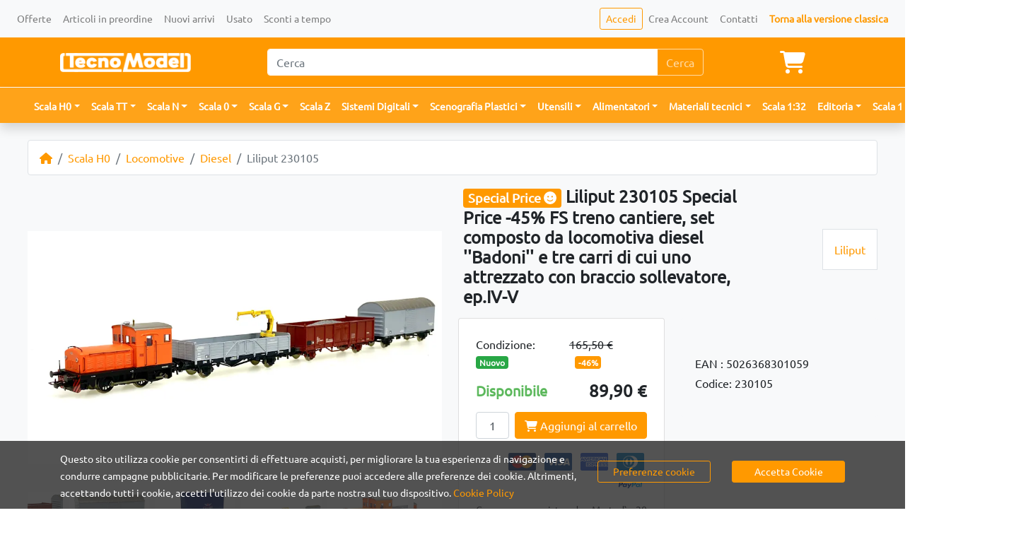

--- FILE ---
content_type: text/html; charset=utf-8
request_url: https://www.tecnomodel.it/i/liliput-230105-fs-set-treno-cantiere-epiv-v/24984
body_size: 45097
content:
<!doctype html>
<html data-n-head-ssr lang="it" data-n-head="%7B%22lang%22:%7B%22ssr%22:%22it%22%7D%7D">
  <head >
    <meta data-n-head="ssr" charset="utf-8"><meta data-n-head="ssr" name="viewport" content="width=device-width, initial-scale=1"><meta data-n-head="ssr" name="format-detection" content="telephone=no"><meta data-n-head="ssr" name="facebook-domain-verification" content="8qe0edikjcomgxs74406h3ub54wokv"><meta data-n-head="ssr" data-hid="charset" charset="utf-8"><meta data-n-head="ssr" data-hid="mobile-web-app-capable" name="mobile-web-app-capable" content="yes"><meta data-n-head="ssr" data-hid="apple-mobile-web-app-title" name="apple-mobile-web-app-title" content="TecnoModel"><meta data-n-head="ssr" data-hid="theme-color" name="theme-color" content="#FF9900"><meta data-n-head="ssr" data-hid="og:site_name" name="og:site_name" property="og:site_name" content="TecnoModel"><meta data-n-head="ssr" data-hid="description" name="description" content="Liliput 230105 Special Price -45% FS treno cantiere, set composto da locomotiva diesel &#x27;&#x27;Badoni&#x27;&#x27; e tre carri di cui uno attrezzato con braccio sollevatore, ep.IV-V - "><meta data-n-head="ssr" data-hid="og:type" property="og:type" content="product"><meta data-n-head="ssr" data-hid="og:url" property="og:url" content="https://www.tecnomodel.it/i/liliput-230105-fs-set-treno-cantiere-epiv-v/24984"><meta data-n-head="ssr" data-hid="og:title" property="og:title" content="Liliput 230105 Special Price -45% FS treno cantiere, set composto da locomotiva diesel &#x27;&#x27;Badoni&#x27;&#x27; e tre carri di cui uno attrezzato con braccio sollevatore, ep.IV-V"><meta data-n-head="ssr" data-hid="og:description" property="og:description" content="Special Price -45% ultimi pezzi disponibili
FS treno cantiere, set composto da locomotiva diesel &quot;Badoni&quot; e tre carri di cui uno attrezzato con braccio sollevatore, ep.IV-V
Ottima motorizzazione e fari illuminati 
Presa per decoder NEM 652 a 8 pin




"><meta data-n-head="ssr" data-hid="product:availability" property="product:availability" content="in stock"><meta data-n-head="ssr" data-hid="product:brand" property="product:brand" content="Liliput"><meta data-n-head="ssr" data-hid="product:condition" property="product:condition" content="new"><meta data-n-head="ssr" data-hid="product:price:amount" property="product:price:amount" content="89.9"><meta data-n-head="ssr" data-hid="product:price:currency" property="product:price:currency" content="EUR"><meta data-n-head="ssr" data-hid="twitter:url" name="twitter:url" content="https://www.tecnomodel.it/i/liliput-230105-fs-set-treno-cantiere-epiv-v/24984"><meta data-n-head="ssr" data-hid="twitter:title" name="twitter:title" content="Liliput 230105 Special Price -45% FS treno cantiere, set composto da locomotiva diesel &#x27;&#x27;Badoni&#x27;&#x27; e tre carri di cui uno attrezzato con braccio sollevatore, ep.IV-V"><meta data-n-head="ssr" data-hid="twitter:description" name="twitter:description" content="Special Price -45% ultimi pezzi disponibili
FS treno cantiere, set composto da locomotiva diesel &quot;Badoni&quot; e tre carri di cui uno attrezzato con braccio sollevatore, ep.IV-V
Ottima motorizzazione e fari illuminati 
Presa per decoder NEM 652 a 8 pin




"><meta data-n-head="ssr" data-hid="twitter:image" name="twitter:image" content="https://tec.imgix.net/images/2000x2000/24984-0.jpg?auto=compress&amp;w=1200&amp;fit=fill&amp;1749739520"><meta data-n-head="ssr" property="og:image" content="https://tec.imgix.net/images/2000x2000/24984-0.jpg?auto=compress&amp;w=1200&amp;fit=fill&amp;1749739520"><meta data-n-head="ssr" property="og:image" content="https://tec.imgix.net/images/2000x2000/24984-1.jpg?auto=compress&amp;w=1200&amp;fit=fill&amp;1749739520"><meta data-n-head="ssr" property="og:image" content="https://tec.imgix.net/images/2000x2000/24984-2.jpg?auto=compress&amp;w=1200&amp;fit=fill&amp;1749739520"><meta data-n-head="ssr" property="og:image" content="https://tec.imgix.net/images/2000x2000/24984-3.jpg?auto=compress&amp;w=1200&amp;fit=fill&amp;1749739520"><meta data-n-head="ssr" property="og:image" content="https://tec.imgix.net/images/2000x2000/24984-4.jpg?auto=compress&amp;w=1200&amp;fit=fill&amp;1749739520"><meta data-n-head="ssr" property="og:image" content="https://tec.imgix.net/images/2000x2000/24984-5.jpg?auto=compress&amp;w=1200&amp;fit=fill&amp;1749739520"><title>Liliput 230105 Special Price -45% FS treno cantiere, set composto da locomotiva diesel &#x27;&#x27;Badoni&#x27;&#x27; e tre carri di cui uno attrezzato con braccio sollevatore, ep.IV-V - TecnoModel.it</title><link data-n-head="ssr" rel="icon" type="image/x-icon" href="/favicon.ico"><link data-n-head="ssr" rel="preconnect" href="https://tec.imgix.net"><link data-n-head="ssr" rel="dns-prefetch" href="https://tec.imgix.net"><link data-n-head="ssr" rel="preconnect" href="https://img.youtube.com"><link data-n-head="ssr" rel="dns-prefetch" href="https://img.youtube.com"><link data-n-head="ssr" data-hid="shortcut-icon" rel="shortcut icon" href="/_nuxt/icons/icon_64x64.f6b218.png"><link data-n-head="ssr" data-hid="apple-touch-icon" rel="apple-touch-icon" href="/_nuxt/icons/icon_512x512.f6b218.png" sizes="512x512"><link data-n-head="ssr" rel="manifest" href="/_nuxt/manifest.91944a41.json" data-hid="manifest"><link data-n-head="ssr" rel="preload" as="image" href="https://tec.imgix.net/assets/img/logos/tecnomodel_white_logo.png?auto=format,compress&amp;w=400&amp;h=60&amp;fit=fill"><link data-n-head="ssr" rel="preload" as="image" href="https://tec.imgix.net/assets/img/logos/tecnomodel_white_logo_collapsed.png?auto=format,compress&amp;w=162&amp;h=76&amp;fit=fill"><link data-n-head="ssr" rel="preload" as="image" href="https://tec.imgix.net/assets/img/logos/tecnomodel_white_logo.png?auto=format,compress&amp;w=400&amp;h=60&amp;fit=fill"><link data-n-head="ssr" data-hid="canonical" rel="canonical" href="https://www.tecnomodel.it/i/liliput-230105-fs-set-treno-cantiere-epiv-v/24984"><link data-n-head="ssr" rel="preload" as="image" href="https://tec.imgix.net/images/2000x2000/24984-0.jpg?auto=format,compress&amp;w=922&amp;h=510&amp;fit=fill&amp;1749739520" imagesizes="(max-width: 320px) 120vw, (max-width: 576px) 120vw, (max-width: 768px) 120vw, (max-width: 992px) 60vw, (max-width: 1200px) 60vw, (max-width: 1536px) 60vw, 60vw" imagesrcset="https://tec.imgix.net/images/2000x2000/24984-0.jpg?auto=format,compress&amp;w=384&amp;h=212&amp;fit=fill&amp;1749739520 384w, https://tec.imgix.net/images/2000x2000/24984-0.jpg?auto=format,compress&amp;w=691&amp;h=382&amp;fit=fill&amp;1749739520 691w, https://tec.imgix.net/images/2000x2000/24984-0.jpg?auto=format,compress&amp;w=922&amp;h=510&amp;fit=fill&amp;1749739520 922w, https://tec.imgix.net/images/2000x2000/24984-0.jpg?auto=format,compress&amp;w=595&amp;h=329&amp;fit=fill&amp;1749739520 595w, https://tec.imgix.net/images/2000x2000/24984-0.jpg?auto=format,compress&amp;w=720&amp;h=398&amp;fit=fill&amp;1749739520 720w, https://tec.imgix.net/images/2000x2000/24984-0.jpg?auto=format,compress&amp;w=922&amp;h=510&amp;fit=fill&amp;1749739520 922w, https://tec.imgix.net/images/2000x2000/24984-0.jpg?auto=format,compress&amp;w=922&amp;h=510&amp;fit=fill&amp;1749739520 922w"><link data-n-head="ssr" rel="preload" as="image" href="https://tec.imgix.net/images/2000x2000/24984-1.jpg?auto=format,compress&amp;w=200&amp;h=154&amp;fit=fill&amp;1749739520" imagesizes="(max-width: 992px) 200px, (max-width: 1200px) 200px, (max-width: 1536px) 200px, 200px" imagesrcset="https://tec.imgix.net/images/2000x2000/24984-1.jpg?auto=format,compress&amp;w=200&amp;h=154&amp;fit=fill&amp;1749739520 200w, https://tec.imgix.net/images/2000x2000/24984-1.jpg?auto=format,compress&amp;w=200&amp;h=154&amp;fit=fill&amp;1749739520 200w, https://tec.imgix.net/images/2000x2000/24984-1.jpg?auto=format,compress&amp;w=200&amp;h=154&amp;fit=fill&amp;1749739520 200w, https://tec.imgix.net/images/2000x2000/24984-1.jpg?auto=format,compress&amp;w=200&amp;h=154&amp;fit=fill&amp;1749739520 200w"><link data-n-head="ssr" rel="preload" as="image" href="https://tec.imgix.net/images/2000x2000/24984-2.jpg?auto=format,compress&amp;w=200&amp;h=154&amp;fit=fill&amp;1749739520" imagesizes="(max-width: 992px) 200px, (max-width: 1200px) 200px, (max-width: 1536px) 200px, 200px" imagesrcset="https://tec.imgix.net/images/2000x2000/24984-2.jpg?auto=format,compress&amp;w=200&amp;h=154&amp;fit=fill&amp;1749739520 200w, https://tec.imgix.net/images/2000x2000/24984-2.jpg?auto=format,compress&amp;w=200&amp;h=154&amp;fit=fill&amp;1749739520 200w, https://tec.imgix.net/images/2000x2000/24984-2.jpg?auto=format,compress&amp;w=200&amp;h=154&amp;fit=fill&amp;1749739520 200w, https://tec.imgix.net/images/2000x2000/24984-2.jpg?auto=format,compress&amp;w=200&amp;h=154&amp;fit=fill&amp;1749739520 200w"><link data-n-head="ssr" rel="preload" as="image" href="https://tec.imgix.net/images/2000x2000/24984-3.jpg?auto=format,compress&amp;w=200&amp;h=154&amp;fit=fill&amp;1749739520" imagesizes="(max-width: 992px) 200px, (max-width: 1200px) 200px, (max-width: 1536px) 200px, 200px" imagesrcset="https://tec.imgix.net/images/2000x2000/24984-3.jpg?auto=format,compress&amp;w=200&amp;h=154&amp;fit=fill&amp;1749739520 200w, https://tec.imgix.net/images/2000x2000/24984-3.jpg?auto=format,compress&amp;w=200&amp;h=154&amp;fit=fill&amp;1749739520 200w, https://tec.imgix.net/images/2000x2000/24984-3.jpg?auto=format,compress&amp;w=200&amp;h=154&amp;fit=fill&amp;1749739520 200w, https://tec.imgix.net/images/2000x2000/24984-3.jpg?auto=format,compress&amp;w=200&amp;h=154&amp;fit=fill&amp;1749739520 200w"><link data-n-head="ssr" rel="preload" as="image" href="https://tec.imgix.net/images/2000x2000/24984-4.jpg?auto=format,compress&amp;w=200&amp;h=154&amp;fit=fill&amp;1749739520" imagesizes="(max-width: 992px) 200px, (max-width: 1200px) 200px, (max-width: 1536px) 200px, 200px" imagesrcset="https://tec.imgix.net/images/2000x2000/24984-4.jpg?auto=format,compress&amp;w=200&amp;h=154&amp;fit=fill&amp;1749739520 200w, https://tec.imgix.net/images/2000x2000/24984-4.jpg?auto=format,compress&amp;w=200&amp;h=154&amp;fit=fill&amp;1749739520 200w, https://tec.imgix.net/images/2000x2000/24984-4.jpg?auto=format,compress&amp;w=200&amp;h=154&amp;fit=fill&amp;1749739520 200w, https://tec.imgix.net/images/2000x2000/24984-4.jpg?auto=format,compress&amp;w=200&amp;h=154&amp;fit=fill&amp;1749739520 200w"><link data-n-head="ssr" rel="preload" as="image" href="https://tec.imgix.net/images/2000x2000/24984-5.jpg?auto=format,compress&amp;w=200&amp;h=154&amp;fit=fill&amp;1749739520" imagesizes="(max-width: 992px) 200px, (max-width: 1200px) 200px, (max-width: 1536px) 200px, 200px" imagesrcset="https://tec.imgix.net/images/2000x2000/24984-5.jpg?auto=format,compress&amp;w=200&amp;h=154&amp;fit=fill&amp;1749739520 200w, https://tec.imgix.net/images/2000x2000/24984-5.jpg?auto=format,compress&amp;w=200&amp;h=154&amp;fit=fill&amp;1749739520 200w, https://tec.imgix.net/images/2000x2000/24984-5.jpg?auto=format,compress&amp;w=200&amp;h=154&amp;fit=fill&amp;1749739520 200w, https://tec.imgix.net/images/2000x2000/24984-5.jpg?auto=format,compress&amp;w=200&amp;h=154&amp;fit=fill&amp;1749739520 200w"><link data-n-head="ssr" rel="preload" as="image" href="https://tec.imgix.net/images/2000x2000/24984-0.jpg?auto=format,compress&amp;w=200&amp;h=154&amp;fit=fill&amp;1749739520" imagesizes="(max-width: 992px) 200px, (max-width: 1200px) 200px, (max-width: 1536px) 200px, 200px" imagesrcset="https://tec.imgix.net/images/2000x2000/24984-0.jpg?auto=format,compress&amp;w=200&amp;h=154&amp;fit=fill&amp;1749739520 200w, https://tec.imgix.net/images/2000x2000/24984-0.jpg?auto=format,compress&amp;w=200&amp;h=154&amp;fit=fill&amp;1749739520 200w, https://tec.imgix.net/images/2000x2000/24984-0.jpg?auto=format,compress&amp;w=200&amp;h=154&amp;fit=fill&amp;1749739520 200w, https://tec.imgix.net/images/2000x2000/24984-0.jpg?auto=format,compress&amp;w=200&amp;h=154&amp;fit=fill&amp;1749739520 200w"><link data-n-head="ssr" rel="preload" as="image" href="https://tec.imgix.net/images/2000x2000/24984-1.jpg?auto=format,compress&amp;w=200&amp;h=154&amp;fit=fill&amp;1749739520" imagesizes="(max-width: 992px) 200px, (max-width: 1200px) 200px, (max-width: 1536px) 200px, 200px" imagesrcset="https://tec.imgix.net/images/2000x2000/24984-1.jpg?auto=format,compress&amp;w=200&amp;h=154&amp;fit=fill&amp;1749739520 200w, https://tec.imgix.net/images/2000x2000/24984-1.jpg?auto=format,compress&amp;w=200&amp;h=154&amp;fit=fill&amp;1749739520 200w, https://tec.imgix.net/images/2000x2000/24984-1.jpg?auto=format,compress&amp;w=200&amp;h=154&amp;fit=fill&amp;1749739520 200w, https://tec.imgix.net/images/2000x2000/24984-1.jpg?auto=format,compress&amp;w=200&amp;h=154&amp;fit=fill&amp;1749739520 200w"><link data-n-head="ssr" rel="preload" as="image" href="https://tec.imgix.net/images/2000x2000/24984-2.jpg?auto=format,compress&amp;w=200&amp;h=154&amp;fit=fill&amp;1749739520" imagesizes="(max-width: 992px) 200px, (max-width: 1200px) 200px, (max-width: 1536px) 200px, 200px" imagesrcset="https://tec.imgix.net/images/2000x2000/24984-2.jpg?auto=format,compress&amp;w=200&amp;h=154&amp;fit=fill&amp;1749739520 200w, https://tec.imgix.net/images/2000x2000/24984-2.jpg?auto=format,compress&amp;w=200&amp;h=154&amp;fit=fill&amp;1749739520 200w, https://tec.imgix.net/images/2000x2000/24984-2.jpg?auto=format,compress&amp;w=200&amp;h=154&amp;fit=fill&amp;1749739520 200w, https://tec.imgix.net/images/2000x2000/24984-2.jpg?auto=format,compress&amp;w=200&amp;h=154&amp;fit=fill&amp;1749739520 200w"><link data-n-head="ssr" rel="preload" as="image" href="https://tec.imgix.net/images/2000x2000/24984-3.jpg?auto=format,compress&amp;w=200&amp;h=154&amp;fit=fill&amp;1749739520" imagesizes="(max-width: 992px) 200px, (max-width: 1200px) 200px, (max-width: 1536px) 200px, 200px" imagesrcset="https://tec.imgix.net/images/2000x2000/24984-3.jpg?auto=format,compress&amp;w=200&amp;h=154&amp;fit=fill&amp;1749739520 200w, https://tec.imgix.net/images/2000x2000/24984-3.jpg?auto=format,compress&amp;w=200&amp;h=154&amp;fit=fill&amp;1749739520 200w, https://tec.imgix.net/images/2000x2000/24984-3.jpg?auto=format,compress&amp;w=200&amp;h=154&amp;fit=fill&amp;1749739520 200w, https://tec.imgix.net/images/2000x2000/24984-3.jpg?auto=format,compress&amp;w=200&amp;h=154&amp;fit=fill&amp;1749739520 200w"><link data-n-head="ssr" rel="preload" as="image" href="https://tec.imgix.net/images/2000x2000/24984-4.jpg?auto=format,compress&amp;w=200&amp;h=154&amp;fit=fill&amp;1749739520" imagesizes="(max-width: 992px) 200px, (max-width: 1200px) 200px, (max-width: 1536px) 200px, 200px" imagesrcset="https://tec.imgix.net/images/2000x2000/24984-4.jpg?auto=format,compress&amp;w=200&amp;h=154&amp;fit=fill&amp;1749739520 200w, https://tec.imgix.net/images/2000x2000/24984-4.jpg?auto=format,compress&amp;w=200&amp;h=154&amp;fit=fill&amp;1749739520 200w, https://tec.imgix.net/images/2000x2000/24984-4.jpg?auto=format,compress&amp;w=200&amp;h=154&amp;fit=fill&amp;1749739520 200w, https://tec.imgix.net/images/2000x2000/24984-4.jpg?auto=format,compress&amp;w=200&amp;h=154&amp;fit=fill&amp;1749739520 200w"><link data-n-head="ssr" rel="preload" as="image" href="https://tec.imgix.net/images/2000x2000/24984-5.jpg?auto=format,compress&amp;w=200&amp;h=154&amp;fit=fill&amp;1749739520" imagesizes="(max-width: 992px) 200px, (max-width: 1200px) 200px, (max-width: 1536px) 200px, 200px" imagesrcset="https://tec.imgix.net/images/2000x2000/24984-5.jpg?auto=format,compress&amp;w=200&amp;h=154&amp;fit=fill&amp;1749739520 200w, https://tec.imgix.net/images/2000x2000/24984-5.jpg?auto=format,compress&amp;w=200&amp;h=154&amp;fit=fill&amp;1749739520 200w, https://tec.imgix.net/images/2000x2000/24984-5.jpg?auto=format,compress&amp;w=200&amp;h=154&amp;fit=fill&amp;1749739520 200w, https://tec.imgix.net/images/2000x2000/24984-5.jpg?auto=format,compress&amp;w=200&amp;h=154&amp;fit=fill&amp;1749739520 200w"><link data-n-head="ssr" rel="preload" as="image" href="https://tec.imgix.net/images/2000x2000/24984-0.jpg?auto=format,compress&amp;w=200&amp;h=154&amp;fit=fill&amp;1749739520" imagesizes="(max-width: 992px) 200px, (max-width: 1200px) 200px, (max-width: 1536px) 200px, 200px" imagesrcset="https://tec.imgix.net/images/2000x2000/24984-0.jpg?auto=format,compress&amp;w=200&amp;h=154&amp;fit=fill&amp;1749739520 200w, https://tec.imgix.net/images/2000x2000/24984-0.jpg?auto=format,compress&amp;w=200&amp;h=154&amp;fit=fill&amp;1749739520 200w, https://tec.imgix.net/images/2000x2000/24984-0.jpg?auto=format,compress&amp;w=200&amp;h=154&amp;fit=fill&amp;1749739520 200w, https://tec.imgix.net/images/2000x2000/24984-0.jpg?auto=format,compress&amp;w=200&amp;h=154&amp;fit=fill&amp;1749739520 200w"><link data-n-head="ssr" rel="preload" as="image" href="https://tec.imgix.net/images/2000x2000/24984-1.jpg?auto=format,compress&amp;w=200&amp;h=154&amp;fit=fill&amp;1749739520" imagesizes="(max-width: 992px) 200px, (max-width: 1200px) 200px, (max-width: 1536px) 200px, 200px" imagesrcset="https://tec.imgix.net/images/2000x2000/24984-1.jpg?auto=format,compress&amp;w=200&amp;h=154&amp;fit=fill&amp;1749739520 200w, https://tec.imgix.net/images/2000x2000/24984-1.jpg?auto=format,compress&amp;w=200&amp;h=154&amp;fit=fill&amp;1749739520 200w, https://tec.imgix.net/images/2000x2000/24984-1.jpg?auto=format,compress&amp;w=200&amp;h=154&amp;fit=fill&amp;1749739520 200w, https://tec.imgix.net/images/2000x2000/24984-1.jpg?auto=format,compress&amp;w=200&amp;h=154&amp;fit=fill&amp;1749739520 200w"><link data-n-head="ssr" rel="preload" as="image" href="https://tec.imgix.net/images/2000x2000/24984-2.jpg?auto=format,compress&amp;w=200&amp;h=154&amp;fit=fill&amp;1749739520" imagesizes="(max-width: 992px) 200px, (max-width: 1200px) 200px, (max-width: 1536px) 200px, 200px" imagesrcset="https://tec.imgix.net/images/2000x2000/24984-2.jpg?auto=format,compress&amp;w=200&amp;h=154&amp;fit=fill&amp;1749739520 200w, https://tec.imgix.net/images/2000x2000/24984-2.jpg?auto=format,compress&amp;w=200&amp;h=154&amp;fit=fill&amp;1749739520 200w, https://tec.imgix.net/images/2000x2000/24984-2.jpg?auto=format,compress&amp;w=200&amp;h=154&amp;fit=fill&amp;1749739520 200w, https://tec.imgix.net/images/2000x2000/24984-2.jpg?auto=format,compress&amp;w=200&amp;h=154&amp;fit=fill&amp;1749739520 200w"><link data-n-head="ssr" rel="preload" as="image" href="https://tec.imgix.net/images/2000x2000/24984-3.jpg?auto=format,compress&amp;w=200&amp;h=154&amp;fit=fill&amp;1749739520" imagesizes="(max-width: 992px) 200px, (max-width: 1200px) 200px, (max-width: 1536px) 200px, 200px" imagesrcset="https://tec.imgix.net/images/2000x2000/24984-3.jpg?auto=format,compress&amp;w=200&amp;h=154&amp;fit=fill&amp;1749739520 200w, https://tec.imgix.net/images/2000x2000/24984-3.jpg?auto=format,compress&amp;w=200&amp;h=154&amp;fit=fill&amp;1749739520 200w, https://tec.imgix.net/images/2000x2000/24984-3.jpg?auto=format,compress&amp;w=200&amp;h=154&amp;fit=fill&amp;1749739520 200w, https://tec.imgix.net/images/2000x2000/24984-3.jpg?auto=format,compress&amp;w=200&amp;h=154&amp;fit=fill&amp;1749739520 200w"><link data-n-head="ssr" rel="preload" as="image" href="https://tec.imgix.net/images/2000x2000/24984-4.jpg?auto=format,compress&amp;w=200&amp;h=154&amp;fit=fill&amp;1749739520" imagesizes="(max-width: 992px) 200px, (max-width: 1200px) 200px, (max-width: 1536px) 200px, 200px" imagesrcset="https://tec.imgix.net/images/2000x2000/24984-4.jpg?auto=format,compress&amp;w=200&amp;h=154&amp;fit=fill&amp;1749739520 200w, https://tec.imgix.net/images/2000x2000/24984-4.jpg?auto=format,compress&amp;w=200&amp;h=154&amp;fit=fill&amp;1749739520 200w, https://tec.imgix.net/images/2000x2000/24984-4.jpg?auto=format,compress&amp;w=200&amp;h=154&amp;fit=fill&amp;1749739520 200w, https://tec.imgix.net/images/2000x2000/24984-4.jpg?auto=format,compress&amp;w=200&amp;h=154&amp;fit=fill&amp;1749739520 200w"><link data-n-head="ssr" rel="preload" as="image" href="https://tec.imgix.net/images/2000x2000/24984-5.jpg?auto=format,compress&amp;w=200&amp;h=154&amp;fit=fill&amp;1749739520" imagesizes="(max-width: 992px) 200px, (max-width: 1200px) 200px, (max-width: 1536px) 200px, 200px" imagesrcset="https://tec.imgix.net/images/2000x2000/24984-5.jpg?auto=format,compress&amp;w=200&amp;h=154&amp;fit=fill&amp;1749739520 200w, https://tec.imgix.net/images/2000x2000/24984-5.jpg?auto=format,compress&amp;w=200&amp;h=154&amp;fit=fill&amp;1749739520 200w, https://tec.imgix.net/images/2000x2000/24984-5.jpg?auto=format,compress&amp;w=200&amp;h=154&amp;fit=fill&amp;1749739520 200w, https://tec.imgix.net/images/2000x2000/24984-5.jpg?auto=format,compress&amp;w=200&amp;h=154&amp;fit=fill&amp;1749739520 200w"><link data-n-head="ssr" rel="preload" as="image" href="https://tec.imgix.net/assets/img/credit_card_type_logo/mastercard.svg?auto=format,compress&amp;w=78&amp;h=50"><link data-n-head="ssr" rel="preload" as="image" href="https://tec.imgix.net/assets/img/credit_card_type_logo/visa.svg?auto=format,compress&amp;w=78&amp;h=50"><link data-n-head="ssr" rel="preload" as="image" href="https://tec.imgix.net/assets/img/credit_card_type_logo/amex.svg?auto=format,compress&amp;w=78&amp;h=50"><link data-n-head="ssr" rel="preload" as="image" href="https://tec.imgix.net/assets/img/credit_card_type_logo/diners.svg?auto=format,compress&amp;w=78&amp;h=50"><link data-n-head="ssr" rel="preload" as="image" href="https://tec.imgix.net/assets/img/credit_card_type_logo/paypal.svg?auto=format,compress&amp;w=78&amp;h=50"><link data-n-head="ssr" rel="preload" as="image" href="https://tec.imgix.net/assets/img/credit_card_type_logo/mastercard.svg?auto=format,compress&amp;w=78&amp;h=50"><link data-n-head="ssr" rel="preload" as="image" href="https://tec.imgix.net/assets/img/credit_card_type_logo/visa.svg?auto=format,compress&amp;w=78&amp;h=50"><link data-n-head="ssr" rel="preload" as="image" href="https://tec.imgix.net/assets/img/credit_card_type_logo/amex.svg?auto=format,compress&amp;w=78&amp;h=50"><link data-n-head="ssr" rel="preload" as="image" href="https://tec.imgix.net/assets/img/credit_card_type_logo/diners.svg?auto=format,compress&amp;w=78&amp;h=50"><link data-n-head="ssr" rel="preload" as="image" href="https://tec.imgix.net/assets/img/credit_card_type_logo/paypal.svg?auto=format,compress&amp;w=78&amp;h=50"><script data-n-head="ssr" data-hid="gtm-script">if(!window._gtm_init){window._gtm_init=1;(function(w,n,d,m,e,p){w[d]=(w[d]==1||n[d]=='yes'||n[d]==1||n[m]==1||(w[e]&&w[e].p&&e[e][p]()))?1:0})(window,'navigator','doNotTrack','msDoNotTrack','external','msTrackingProtectionEnabled');(function(w,d,s,l,x,y){w[l]=w[l]||[];w[l].push({'gtm.start':new Date().getTime(),event:'gtm.js'});w[x]={};w._gtm_inject=function(i){if(w.doNotTrack||w[x][i])return;w[x][i]=1;var f=d.getElementsByTagName(s)[0],j=d.createElement(s);j.async=true;j.src='https://www.googletagmanager.com/gtm.js?id='+i;f.parentNode.insertBefore(j,f);};w[y]('GTM-PVMKZ68')})(window,document,'script','dataLayer','_gtm_ids','_gtm_inject')}</script><script data-n-head="ssr" type="application/ld+json">{"@context":"https://schema.org","@type":"Product","name":"Special Price -45% FS treno cantiere, set composto da locomotiva diesel &#x27;&#x27;Badoni&#x27;&#x27; e tre carri di cui uno attrezzato con braccio sollevatore, ep.IV-V","description":"Special Price -45% ultimi pezzi disponibili\nFS treno cantiere, set composto da locomotiva diesel &quot;Badoni&quot; e tre carri di cui uno attrezzato con braccio sollevatore, ep.IV-V\nOttima motorizzazione e fari illuminati \nPresa per decoder NEM 652 a 8 pin\n\n\n\n\n","url":"https://www.tecnomodel.it/i/liliput-230105-fs-set-treno-cantiere-epiv-v/24984","image":["https://tec.imgix.net/images/2000x2000/24984-0.jpg?auto=compress&amp;w=1200&amp;fit=fill&amp;1749739520","https://tec.imgix.net/images/2000x2000/24984-1.jpg?auto=compress&amp;w=1200&amp;fit=fill&amp;1749739520","https://tec.imgix.net/images/2000x2000/24984-2.jpg?auto=compress&amp;w=1200&amp;fit=fill&amp;1749739520","https://tec.imgix.net/images/2000x2000/24984-3.jpg?auto=compress&amp;w=1200&amp;fit=fill&amp;1749739520","https://tec.imgix.net/images/2000x2000/24984-4.jpg?auto=compress&amp;w=1200&amp;fit=fill&amp;1749739520","https://tec.imgix.net/images/2000x2000/24984-5.jpg?auto=compress&amp;w=1200&amp;fit=fill&amp;1749739520"],"brand":"Liliput","mpn":"230105","offers":[{"@type":"Offer","price":89.9,"priceCurrency":"EUR","itemCondition":"https://schema.org/NewCondition","availability":"https://schema.org/InStock"}],"gtin":"5026368301059"}</script><link rel="preload" href="/_nuxt/36cbb58.js" as="script"><link rel="preload" href="/_nuxt/dd38941.js" as="script"><link rel="preload" href="/_nuxt/51fab90.js" as="script"><link rel="preload" href="/_nuxt/7c0c4cc.js" as="script"><link rel="preload" href="/_nuxt/ca2262a.js" as="script"><link rel="preload" href="/_nuxt/9447792.js" as="script"><link rel="preload" href="/_nuxt/960b5cf.js" as="script"><style data-vue-ssr-id="00122704:0 6a2f052c:0 09a44d53:0 709683a2:0 0bfc4bbd:0 eb78bb02:0 202e59cb:0 4fc4653c:0 f1bea64e:0 7d830e72:0 56a06c4a:0 f3a40ce4:0 c7cb3b30:0 b11a8fa8:0 68323533:0 ad25e340:0">:host,:root{--fa-font-solid:normal 900 1em/1 "Font Awesome 6 Free";--fa-font-regular:normal 400 1em/1 "Font Awesome 6 Free";--fa-font-light:normal 300 1em/1 "Font Awesome 6 Pro";--fa-font-thin:normal 100 1em/1 "Font Awesome 6 Pro";--fa-font-duotone:normal 900 1em/1 "Font Awesome 6 Duotone";--fa-font-duotone-regular:normal 400 1em/1 "Font Awesome 6 Duotone";--fa-font-duotone-light:normal 300 1em/1 "Font Awesome 6 Duotone";--fa-font-duotone-thin:normal 100 1em/1 "Font Awesome 6 Duotone";--fa-font-brands:normal 400 1em/1 "Font Awesome 6 Brands";--fa-font-sharp-solid:normal 900 1em/1 "Font Awesome 6 Sharp";--fa-font-sharp-regular:normal 400 1em/1 "Font Awesome 6 Sharp";--fa-font-sharp-light:normal 300 1em/1 "Font Awesome 6 Sharp";--fa-font-sharp-thin:normal 100 1em/1 "Font Awesome 6 Sharp";--fa-font-sharp-duotone-solid:normal 900 1em/1 "Font Awesome 6 Sharp Duotone";--fa-font-sharp-duotone-regular:normal 400 1em/1 "Font Awesome 6 Sharp Duotone";--fa-font-sharp-duotone-light:normal 300 1em/1 "Font Awesome 6 Sharp Duotone";--fa-font-sharp-duotone-thin:normal 100 1em/1 "Font Awesome 6 Sharp Duotone"}svg.svg-inline--fa:not(:host),svg.svg-inline--fa:not(:root){box-sizing:content-box;overflow:visible}.svg-inline--fa{display:inline-block;display:var(--fa-display,inline-block);height:1em;overflow:visible;vertical-align:-.125em}.svg-inline--fa.fa-2xs{vertical-align:.1em}.svg-inline--fa.fa-xs{vertical-align:0}.svg-inline--fa.fa-sm{vertical-align:-.07143em}.svg-inline--fa.fa-lg{vertical-align:-.2em}.svg-inline--fa.fa-xl{vertical-align:-.25em}.svg-inline--fa.fa-2xl{vertical-align:-.3125em}.svg-inline--fa.fa-pull-left{margin-right:.3em;margin-right:var(--fa-pull-margin,.3em);width:auto}.svg-inline--fa.fa-pull-right{margin-left:.3em;margin-left:var(--fa-pull-margin,.3em);width:auto}.svg-inline--fa.fa-li{top:.25em;width:2em;width:var(--fa-li-width,2em)}.svg-inline--fa.fa-fw{width:1.25em;width:var(--fa-fw-width,1.25em)}.fa-layers svg.svg-inline--fa{bottom:0;left:0;margin:auto;position:absolute;right:0;top:0}.fa-layers-counter,.fa-layers-text{display:inline-block;position:absolute;text-align:center}.fa-layers{display:inline-block;height:1em;position:relative;text-align:center;vertical-align:-.125em;width:1em}.fa-layers svg.svg-inline--fa{transform-origin:center center}.fa-layers-text{left:50%;top:50%;transform:translate(-50%,-50%);transform-origin:center center}.fa-layers-counter{background-color:#ff253a;background-color:var(--fa-counter-background-color,#ff253a);border-radius:1em;border-radius:var(--fa-counter-border-radius,1em);box-sizing:border-box;color:#fff;color:var(--fa-inverse,#fff);line-height:1;line-height:var(--fa-counter-line-height,1);max-width:5em;max-width:var(--fa-counter-max-width,5em);min-width:1.5em;min-width:var(--fa-counter-min-width,1.5em);overflow:hidden;padding:.25em .5em;padding:var(--fa-counter-padding,.25em .5em);right:0;right:var(--fa-right,0);text-overflow:ellipsis;top:0;top:var(--fa-top,0);transform:scale(.25);transform:scale(var(--fa-counter-scale,.25));transform-origin:top right}.fa-layers-bottom-right{bottom:0;bottom:var(--fa-bottom,0);right:0;right:var(--fa-right,0);top:auto;transform:scale(.25);transform:scale(var(--fa-layers-scale,.25));transform-origin:bottom right}.fa-layers-bottom-left{bottom:0;bottom:var(--fa-bottom,0);left:0;left:var(--fa-left,0);right:auto;top:auto;transform:scale(.25);transform:scale(var(--fa-layers-scale,.25));transform-origin:bottom left}.fa-layers-top-right{right:0;right:var(--fa-right,0);top:0;top:var(--fa-top,0);transform:scale(.25);transform:scale(var(--fa-layers-scale,.25));transform-origin:top right}.fa-layers-top-left{left:0;left:var(--fa-left,0);right:auto;top:0;top:var(--fa-top,0);transform:scale(.25);transform:scale(var(--fa-layers-scale,.25));transform-origin:top left}.fa-1x{font-size:1em}.fa-2x{font-size:2em}.fa-3x{font-size:3em}.fa-4x{font-size:4em}.fa-5x{font-size:5em}.fa-6x{font-size:6em}.fa-7x{font-size:7em}.fa-8x{font-size:8em}.fa-9x{font-size:9em}.fa-10x{font-size:10em}.fa-2xs{font-size:.625em;line-height:.1em;vertical-align:.225em}.fa-xs{font-size:.75em;line-height:.08333em;vertical-align:.125em}.fa-sm{font-size:.875em;line-height:.07143em;vertical-align:.05357em}.fa-lg{font-size:1.25em;line-height:.05em;vertical-align:-.075em}.fa-xl{font-size:1.5em;line-height:.04167em;vertical-align:-.125em}.fa-2xl{font-size:2em;line-height:.03125em;vertical-align:-.1875em}.fa-fw{text-align:center;width:1.25em}.fa-ul{list-style-type:none;margin-left:2.5em;margin-left:var(--fa-li-margin,2.5em);padding-left:0}.fa-ul>li{position:relative}.fa-li{left:-2em;left:calc(var(--fa-li-width, 2em)*-1);line-height:inherit;position:absolute;text-align:center;width:2em;width:var(--fa-li-width,2em)}.fa-border{border-color:#eee;border-color:var(--fa-border-color,#eee);border-radius:.1em;border-radius:var(--fa-border-radius,.1em);border-style:solid;border-style:var(--fa-border-style,solid);border-width:.08em;border-width:var(--fa-border-width,.08em);padding:.2em .25em .15em;padding:var(--fa-border-padding,.2em .25em .15em)}.fa-pull-left{float:left;margin-right:.3em;margin-right:var(--fa-pull-margin,.3em)}.fa-pull-right{float:right;margin-left:.3em;margin-left:var(--fa-pull-margin,.3em)}.fa-beat{animation-delay:0s;animation-delay:var(--fa-animation-delay,0s);animation-direction:normal;animation-direction:var(--fa-animation-direction,normal);animation-duration:1s;animation-duration:var(--fa-animation-duration,1s);animation-iteration-count:infinite;animation-iteration-count:var(--fa-animation-iteration-count,infinite);animation-name:fa-beat;animation-timing-function:ease-in-out;animation-timing-function:var(--fa-animation-timing,ease-in-out)}.fa-bounce{animation-delay:0s;animation-delay:var(--fa-animation-delay,0s);animation-direction:normal;animation-direction:var(--fa-animation-direction,normal);animation-duration:1s;animation-duration:var(--fa-animation-duration,1s);animation-iteration-count:infinite;animation-iteration-count:var(--fa-animation-iteration-count,infinite);animation-name:fa-bounce;animation-timing-function:cubic-bezier(.28,.84,.42,1);animation-timing-function:var(--fa-animation-timing,cubic-bezier(.28,.84,.42,1))}.fa-fade{animation-iteration-count:infinite;animation-iteration-count:var(--fa-animation-iteration-count,infinite);animation-name:fa-fade;animation-timing-function:cubic-bezier(.4,0,.6,1);animation-timing-function:var(--fa-animation-timing,cubic-bezier(.4,0,.6,1))}.fa-beat-fade,.fa-fade{animation-delay:0s;animation-delay:var(--fa-animation-delay,0s);animation-direction:normal;animation-direction:var(--fa-animation-direction,normal);animation-duration:1s;animation-duration:var(--fa-animation-duration,1s)}.fa-beat-fade{animation-iteration-count:infinite;animation-iteration-count:var(--fa-animation-iteration-count,infinite);animation-name:fa-beat-fade;animation-timing-function:cubic-bezier(.4,0,.6,1);animation-timing-function:var(--fa-animation-timing,cubic-bezier(.4,0,.6,1))}.fa-flip{animation-delay:0s;animation-delay:var(--fa-animation-delay,0s);animation-direction:normal;animation-direction:var(--fa-animation-direction,normal);animation-duration:1s;animation-duration:var(--fa-animation-duration,1s);animation-iteration-count:infinite;animation-iteration-count:var(--fa-animation-iteration-count,infinite);animation-name:fa-flip;animation-timing-function:ease-in-out;animation-timing-function:var(--fa-animation-timing,ease-in-out)}.fa-shake{animation-duration:1s;animation-duration:var(--fa-animation-duration,1s);animation-iteration-count:infinite;animation-iteration-count:var(--fa-animation-iteration-count,infinite);animation-name:fa-shake;animation-timing-function:linear;animation-timing-function:var(--fa-animation-timing,linear)}.fa-shake,.fa-spin{animation-delay:0s;animation-delay:var(--fa-animation-delay,0s);animation-direction:normal;animation-direction:var(--fa-animation-direction,normal)}.fa-spin{animation-duration:2s;animation-duration:var(--fa-animation-duration,2s);animation-iteration-count:infinite;animation-iteration-count:var(--fa-animation-iteration-count,infinite);animation-name:fa-spin;animation-timing-function:linear;animation-timing-function:var(--fa-animation-timing,linear)}.fa-spin-reverse{--fa-animation-direction:reverse}.fa-pulse,.fa-spin-pulse{animation-direction:normal;animation-direction:var(--fa-animation-direction,normal);animation-duration:1s;animation-duration:var(--fa-animation-duration,1s);animation-iteration-count:infinite;animation-iteration-count:var(--fa-animation-iteration-count,infinite);animation-name:fa-spin;animation-timing-function:steps(8);animation-timing-function:var(--fa-animation-timing,steps(8))}@media (prefers-reduced-motion:reduce){.fa-beat,.fa-beat-fade,.fa-bounce,.fa-fade,.fa-flip,.fa-pulse,.fa-shake,.fa-spin,.fa-spin-pulse{animation-delay:-1ms;animation-duration:1ms;animation-iteration-count:1;transition-delay:0s;transition-duration:0s}}@keyframes fa-beat{0%,90%{transform:scale(1)}45%{transform:scale(1.25);transform:scale(var(--fa-beat-scale,1.25))}}@keyframes fa-bounce{0%{transform:scale(1) translateY(0)}10%{transform:scale(1.1,.9) translateY(0);transform:scale(var(--fa-bounce-start-scale-x,1.1),var(--fa-bounce-start-scale-y,.9)) translateY(0)}30%{transform:scale(.9,1.1) translateY(-.5em);transform:scale(var(--fa-bounce-jump-scale-x,.9),var(--fa-bounce-jump-scale-y,1.1)) translateY(var(--fa-bounce-height,-.5em))}50%{transform:scale(1.05,.95) translateY(0);transform:scale(var(--fa-bounce-land-scale-x,1.05),var(--fa-bounce-land-scale-y,.95)) translateY(0)}57%{transform:scale(1) translateY(-.125em);transform:scale(1) translateY(var(--fa-bounce-rebound,-.125em))}64%{transform:scale(1) translateY(0)}to{transform:scale(1) translateY(0)}}@keyframes fa-fade{50%{opacity:.4;opacity:var(--fa-fade-opacity,.4)}}@keyframes fa-beat-fade{0%,to{opacity:.4;opacity:var(--fa-beat-fade-opacity,.4);transform:scale(1)}50%{opacity:1;transform:scale(1.125);transform:scale(var(--fa-beat-fade-scale,1.125))}}@keyframes fa-flip{50%{transform:rotateY(-180deg);transform:rotate3d(var(--fa-flip-x,0),var(--fa-flip-y,1),var(--fa-flip-z,0),var(--fa-flip-angle,-180deg))}}@keyframes fa-shake{0%{transform:rotate(-15deg)}4%{transform:rotate(15deg)}24%,8%{transform:rotate(-18deg)}12%,28%{transform:rotate(18deg)}16%{transform:rotate(-22deg)}20%{transform:rotate(22deg)}32%{transform:rotate(-12deg)}36%{transform:rotate(12deg)}40%,to{transform:rotate(0deg)}}@keyframes fa-spin{0%{transform:rotate(0deg)}to{transform:rotate(1turn)}}.fa-rotate-90{transform:rotate(90deg)}.fa-rotate-180{transform:rotate(180deg)}.fa-rotate-270{transform:rotate(270deg)}.fa-flip-horizontal{transform:scaleX(-1)}.fa-flip-vertical{transform:scaleY(-1)}.fa-flip-both,.fa-flip-horizontal.fa-flip-vertical{transform:scale(-1)}.fa-rotate-by{transform:rotate(0);transform:rotate(var(--fa-rotate-angle,0))}.fa-stack{display:inline-block;height:2em;position:relative;vertical-align:middle;width:2.5em}.fa-stack-1x,.fa-stack-2x{bottom:0;left:0;margin:auto;position:absolute;right:0;top:0;z-index:auto;z-index:var(--fa-stack-z-index,auto)}.svg-inline--fa.fa-stack-1x{height:1em;width:1.25em}.svg-inline--fa.fa-stack-2x{height:2em;width:2.5em}.fa-inverse{color:#fff;color:var(--fa-inverse,#fff)}.fa-sr-only,.fa-sr-only-focusable:not(:focus),.sr-only,.sr-only-focusable:not(:focus){height:1px;margin:-1px;overflow:hidden;padding:0;position:absolute;width:1px;clip:rect(0,0,0,0);border-width:0;white-space:nowrap}.svg-inline--fa .fa-primary{fill:currentColor;fill:var(--fa-primary-color,currentColor);opacity:1;opacity:var(--fa-primary-opacity,1)}.svg-inline--fa .fa-secondary{fill:currentColor;fill:var(--fa-secondary-color,currentColor)}.svg-inline--fa .fa-secondary,.svg-inline--fa.fa-swap-opacity .fa-primary{opacity:.4;opacity:var(--fa-secondary-opacity,.4)}.svg-inline--fa.fa-swap-opacity .fa-secondary{opacity:1;opacity:var(--fa-primary-opacity,1)}.svg-inline--fa mask .fa-primary,.svg-inline--fa mask .fa-secondary{fill:#000}
*,:after,:before{box-sizing:border-box}html{font-family:sans-serif;line-height:1.15;-webkit-text-size-adjust:100%;-webkit-tap-highlight-color:rgba(0,0,0,0)}article,aside,figcaption,figure,footer,header,hgroup,main,nav,section{display:block}body{background-color:#fff;color:#212529;font-family:-apple-system,BlinkMacSystemFont,"Segoe UI",Roboto,"Helvetica Neue",Arial,"Noto Sans","Liberation Sans",sans-serif,"Apple Color Emoji","Segoe UI Emoji","Segoe UI Symbol","Noto Color Emoji";font-size:1rem;font-weight:400;line-height:1.5;margin:0;text-align:left}[tabindex="-1"]:focus:not(:focus-visible){outline:0!important}hr{box-sizing:content-box;height:0;overflow:visible}h1,h2,h3,h4,h5,h6{margin-bottom:.5rem;margin-top:0}p{margin-bottom:1rem;margin-top:0}abbr[data-original-title],abbr[title]{border-bottom:0;cursor:help;text-decoration:underline;-webkit-text-decoration:underline dotted;text-decoration:underline dotted;-webkit-text-decoration-skip-ink:none;text-decoration-skip-ink:none}address{font-style:normal;line-height:inherit}address,dl,ol,ul{margin-bottom:1rem}dl,ol,ul{margin-top:0}ol ol,ol ul,ul ol,ul ul{margin-bottom:0}dt{font-weight:700}dd{margin-bottom:.5rem;margin-left:0}blockquote{margin:0 0 1rem}b,strong{font-weight:bolder}small{font-size:80%}sub,sup{font-size:75%;line-height:0;position:relative;vertical-align:baseline}sub{bottom:-.25em}sup{top:-.5em}a{background-color:transparent;color:#007bff;-webkit-text-decoration:none;text-decoration:none}a:hover{color:#0056b3;-webkit-text-decoration:underline;text-decoration:underline}a:not([href]):not([class]),a:not([href]):not([class]):hover{color:inherit;-webkit-text-decoration:none;text-decoration:none}code,kbd,pre,samp{font-family:SFMono-Regular,Menlo,Monaco,Consolas,"Liberation Mono","Courier New",monospace;font-size:1em}pre{margin-bottom:1rem;margin-top:0;overflow:auto;-ms-overflow-style:scrollbar}figure{margin:0 0 1rem}img{border-style:none}img,svg{vertical-align:middle}svg{overflow:hidden}table{border-collapse:collapse}caption{caption-side:bottom;color:#6c757d;padding-bottom:.75rem;padding-top:.75rem;text-align:left}th{text-align:inherit;text-align:-webkit-match-parent}label{display:inline-block;margin-bottom:.5rem}button{border-radius:0}button:focus:not(:focus-visible){outline:0}button,input,optgroup,select,textarea{font-family:inherit;font-size:inherit;line-height:inherit;margin:0}button,input{overflow:visible}button,select{text-transform:none}[role=button]{cursor:pointer}select{word-wrap:normal}[type=button],[type=reset],[type=submit],button{-webkit-appearance:button}[type=button]:not(:disabled),[type=reset]:not(:disabled),[type=submit]:not(:disabled),button:not(:disabled){cursor:pointer}[type=button]::-moz-focus-inner,[type=reset]::-moz-focus-inner,[type=submit]::-moz-focus-inner,button::-moz-focus-inner{border-style:none;padding:0}input[type=checkbox],input[type=radio]{box-sizing:border-box;padding:0}textarea{overflow:auto;resize:vertical}fieldset{border:0;margin:0;min-width:0;padding:0}legend{color:inherit;display:block;font-size:1.5rem;line-height:inherit;margin-bottom:.5rem;max-width:100%;padding:0;white-space:normal;width:100%}progress{vertical-align:baseline}[type=number]::-webkit-inner-spin-button,[type=number]::-webkit-outer-spin-button{height:auto}[type=search]{-webkit-appearance:none;outline-offset:-2px}[type=search]::-webkit-search-decoration{-webkit-appearance:none}::-webkit-file-upload-button{-webkit-appearance:button;font:inherit}output{display:inline-block}summary{cursor:pointer;display:list-item}template{display:none}[hidden]{display:none!important}.h1,.h2,.h3,.h4,.h5,.h6,h1,h2,h3,h4,h5,h6{font-weight:500;line-height:1.2;margin-bottom:.5rem}.h1,h1{font-size:2.5rem}.h2,h2{font-size:2rem}.h3,h3{font-size:1.75rem}.h4,h4{font-size:1.5rem}.h5,h5{font-size:1.25rem}.h6,h6{font-size:1rem}.lead{font-size:1.25rem;font-weight:300}.display-1{font-size:6rem}.display-1,.display-2{font-weight:300;line-height:1.2}.display-2{font-size:5.5rem}.display-3{font-size:4.5rem}.display-3,.display-4{font-weight:300;line-height:1.2}.display-4{font-size:3.5rem}hr{border:0;border-top:1px solid rgba(0,0,0,.1);margin-bottom:1rem;margin-top:1rem}.small,small{font-size:.875em;font-weight:400}.mark,mark{background-color:#fcf8e3;padding:.2em}.list-inline,.list-unstyled{list-style:none;padding-left:0}.list-inline-item{display:inline-block}.list-inline-item:not(:last-child){margin-right:.5rem}.initialism{font-size:90%;text-transform:uppercase}.blockquote{font-size:1.25rem;margin-bottom:1rem}.blockquote-footer{color:#6c757d;display:block;font-size:.875em}.blockquote-footer:before{content:"— "}.img-fluid,.img-thumbnail{height:auto;max-width:100%}.img-thumbnail{background-color:#fff;border:1px solid #dee2e6;border-radius:.25rem;padding:.25rem}.figure{display:inline-block}.figure-img{line-height:1;margin-bottom:.5rem}.figure-caption{color:#6c757d;font-size:90%}.container,.container-fluid,.container-lg,.container-md,.container-sm,.container-xl{margin-left:auto;margin-right:auto;padding-left:15px;padding-right:15px;width:100%}@media(min-width:576px){.container,.container-sm{max-width:540px}}@media(min-width:768px){.container,.container-md,.container-sm{max-width:720px}}@media(min-width:992px){.container,.container-lg,.container-md,.container-sm{max-width:960px}}@media(min-width:1200px){.container,.container-lg,.container-md,.container-sm,.container-xl{max-width:1140px}}.row{display:flex;flex-wrap:wrap;margin-left:-15px;margin-right:-15px}.no-gutters{margin-left:0;margin-right:0}.no-gutters>.col,.no-gutters>[class*=col-]{padding-left:0;padding-right:0}.col,.col-1,.col-10,.col-11,.col-12,.col-2,.col-3,.col-4,.col-5,.col-6,.col-7,.col-8,.col-9,.col-auto,.col-lg,.col-lg-1,.col-lg-10,.col-lg-11,.col-lg-12,.col-lg-2,.col-lg-3,.col-lg-4,.col-lg-5,.col-lg-6,.col-lg-7,.col-lg-8,.col-lg-9,.col-lg-auto,.col-md,.col-md-1,.col-md-10,.col-md-11,.col-md-12,.col-md-2,.col-md-3,.col-md-4,.col-md-5,.col-md-6,.col-md-7,.col-md-8,.col-md-9,.col-md-auto,.col-sm,.col-sm-1,.col-sm-10,.col-sm-11,.col-sm-12,.col-sm-2,.col-sm-3,.col-sm-4,.col-sm-5,.col-sm-6,.col-sm-7,.col-sm-8,.col-sm-9,.col-sm-auto,.col-xl,.col-xl-1,.col-xl-10,.col-xl-11,.col-xl-12,.col-xl-2,.col-xl-3,.col-xl-4,.col-xl-5,.col-xl-6,.col-xl-7,.col-xl-8,.col-xl-9,.col-xl-auto{padding-left:15px;padding-right:15px;position:relative;width:100%}.col{flex-basis:0;flex-grow:1;max-width:100%}.row-cols-1>*{flex:0 0 100%;max-width:100%}.row-cols-2>*{flex:0 0 50%;max-width:50%}.row-cols-3>*{flex:0 0 33.3333333333%;max-width:33.3333333333%}.row-cols-4>*{flex:0 0 25%;max-width:25%}.row-cols-5>*{flex:0 0 20%;max-width:20%}.row-cols-6>*{flex:0 0 16.6666666667%;max-width:16.6666666667%}.col-auto{flex:0 0 auto;max-width:100%;width:auto}.col-1{flex:0 0 8.33333333%;max-width:8.33333333%}.col-2{flex:0 0 16.66666667%;max-width:16.66666667%}.col-3{flex:0 0 25%;max-width:25%}.col-4{flex:0 0 33.33333333%;max-width:33.33333333%}.col-5{flex:0 0 41.66666667%;max-width:41.66666667%}.col-6{flex:0 0 50%;max-width:50%}.col-7{flex:0 0 58.33333333%;max-width:58.33333333%}.col-8{flex:0 0 66.66666667%;max-width:66.66666667%}.col-9{flex:0 0 75%;max-width:75%}.col-10{flex:0 0 83.33333333%;max-width:83.33333333%}.col-11{flex:0 0 91.66666667%;max-width:91.66666667%}.col-12{flex:0 0 100%;max-width:100%}.order-first{order:-1}.order-last{order:13}.order-0{order:0}.order-1{order:1}.order-2{order:2}.order-3{order:3}.order-4{order:4}.order-5{order:5}.order-6{order:6}.order-7{order:7}.order-8{order:8}.order-9{order:9}.order-10{order:10}.order-11{order:11}.order-12{order:12}.offset-1{margin-left:8.33333333%}.offset-2{margin-left:16.66666667%}.offset-3{margin-left:25%}.offset-4{margin-left:33.33333333%}.offset-5{margin-left:41.66666667%}.offset-6{margin-left:50%}.offset-7{margin-left:58.33333333%}.offset-8{margin-left:66.66666667%}.offset-9{margin-left:75%}.offset-10{margin-left:83.33333333%}.offset-11{margin-left:91.66666667%}@media(min-width:576px){.col-sm{flex-basis:0;flex-grow:1;max-width:100%}.row-cols-sm-1>*{flex:0 0 100%;max-width:100%}.row-cols-sm-2>*{flex:0 0 50%;max-width:50%}.row-cols-sm-3>*{flex:0 0 33.3333333333%;max-width:33.3333333333%}.row-cols-sm-4>*{flex:0 0 25%;max-width:25%}.row-cols-sm-5>*{flex:0 0 20%;max-width:20%}.row-cols-sm-6>*{flex:0 0 16.6666666667%;max-width:16.6666666667%}.col-sm-auto{flex:0 0 auto;max-width:100%;width:auto}.col-sm-1{flex:0 0 8.33333333%;max-width:8.33333333%}.col-sm-2{flex:0 0 16.66666667%;max-width:16.66666667%}.col-sm-3{flex:0 0 25%;max-width:25%}.col-sm-4{flex:0 0 33.33333333%;max-width:33.33333333%}.col-sm-5{flex:0 0 41.66666667%;max-width:41.66666667%}.col-sm-6{flex:0 0 50%;max-width:50%}.col-sm-7{flex:0 0 58.33333333%;max-width:58.33333333%}.col-sm-8{flex:0 0 66.66666667%;max-width:66.66666667%}.col-sm-9{flex:0 0 75%;max-width:75%}.col-sm-10{flex:0 0 83.33333333%;max-width:83.33333333%}.col-sm-11{flex:0 0 91.66666667%;max-width:91.66666667%}.col-sm-12{flex:0 0 100%;max-width:100%}.order-sm-first{order:-1}.order-sm-last{order:13}.order-sm-0{order:0}.order-sm-1{order:1}.order-sm-2{order:2}.order-sm-3{order:3}.order-sm-4{order:4}.order-sm-5{order:5}.order-sm-6{order:6}.order-sm-7{order:7}.order-sm-8{order:8}.order-sm-9{order:9}.order-sm-10{order:10}.order-sm-11{order:11}.order-sm-12{order:12}.offset-sm-0{margin-left:0}.offset-sm-1{margin-left:8.33333333%}.offset-sm-2{margin-left:16.66666667%}.offset-sm-3{margin-left:25%}.offset-sm-4{margin-left:33.33333333%}.offset-sm-5{margin-left:41.66666667%}.offset-sm-6{margin-left:50%}.offset-sm-7{margin-left:58.33333333%}.offset-sm-8{margin-left:66.66666667%}.offset-sm-9{margin-left:75%}.offset-sm-10{margin-left:83.33333333%}.offset-sm-11{margin-left:91.66666667%}}@media(min-width:768px){.col-md{flex-basis:0;flex-grow:1;max-width:100%}.row-cols-md-1>*{flex:0 0 100%;max-width:100%}.row-cols-md-2>*{flex:0 0 50%;max-width:50%}.row-cols-md-3>*{flex:0 0 33.3333333333%;max-width:33.3333333333%}.row-cols-md-4>*{flex:0 0 25%;max-width:25%}.row-cols-md-5>*{flex:0 0 20%;max-width:20%}.row-cols-md-6>*{flex:0 0 16.6666666667%;max-width:16.6666666667%}.col-md-auto{flex:0 0 auto;max-width:100%;width:auto}.col-md-1{flex:0 0 8.33333333%;max-width:8.33333333%}.col-md-2{flex:0 0 16.66666667%;max-width:16.66666667%}.col-md-3{flex:0 0 25%;max-width:25%}.col-md-4{flex:0 0 33.33333333%;max-width:33.33333333%}.col-md-5{flex:0 0 41.66666667%;max-width:41.66666667%}.col-md-6{flex:0 0 50%;max-width:50%}.col-md-7{flex:0 0 58.33333333%;max-width:58.33333333%}.col-md-8{flex:0 0 66.66666667%;max-width:66.66666667%}.col-md-9{flex:0 0 75%;max-width:75%}.col-md-10{flex:0 0 83.33333333%;max-width:83.33333333%}.col-md-11{flex:0 0 91.66666667%;max-width:91.66666667%}.col-md-12{flex:0 0 100%;max-width:100%}.order-md-first{order:-1}.order-md-last{order:13}.order-md-0{order:0}.order-md-1{order:1}.order-md-2{order:2}.order-md-3{order:3}.order-md-4{order:4}.order-md-5{order:5}.order-md-6{order:6}.order-md-7{order:7}.order-md-8{order:8}.order-md-9{order:9}.order-md-10{order:10}.order-md-11{order:11}.order-md-12{order:12}.offset-md-0{margin-left:0}.offset-md-1{margin-left:8.33333333%}.offset-md-2{margin-left:16.66666667%}.offset-md-3{margin-left:25%}.offset-md-4{margin-left:33.33333333%}.offset-md-5{margin-left:41.66666667%}.offset-md-6{margin-left:50%}.offset-md-7{margin-left:58.33333333%}.offset-md-8{margin-left:66.66666667%}.offset-md-9{margin-left:75%}.offset-md-10{margin-left:83.33333333%}.offset-md-11{margin-left:91.66666667%}}@media(min-width:992px){.col-lg{flex-basis:0;flex-grow:1;max-width:100%}.row-cols-lg-1>*{flex:0 0 100%;max-width:100%}.row-cols-lg-2>*{flex:0 0 50%;max-width:50%}.row-cols-lg-3>*{flex:0 0 33.3333333333%;max-width:33.3333333333%}.row-cols-lg-4>*{flex:0 0 25%;max-width:25%}.row-cols-lg-5>*{flex:0 0 20%;max-width:20%}.row-cols-lg-6>*{flex:0 0 16.6666666667%;max-width:16.6666666667%}.col-lg-auto{flex:0 0 auto;max-width:100%;width:auto}.col-lg-1{flex:0 0 8.33333333%;max-width:8.33333333%}.col-lg-2{flex:0 0 16.66666667%;max-width:16.66666667%}.col-lg-3{flex:0 0 25%;max-width:25%}.col-lg-4{flex:0 0 33.33333333%;max-width:33.33333333%}.col-lg-5{flex:0 0 41.66666667%;max-width:41.66666667%}.col-lg-6{flex:0 0 50%;max-width:50%}.col-lg-7{flex:0 0 58.33333333%;max-width:58.33333333%}.col-lg-8{flex:0 0 66.66666667%;max-width:66.66666667%}.col-lg-9{flex:0 0 75%;max-width:75%}.col-lg-10{flex:0 0 83.33333333%;max-width:83.33333333%}.col-lg-11{flex:0 0 91.66666667%;max-width:91.66666667%}.col-lg-12{flex:0 0 100%;max-width:100%}.order-lg-first{order:-1}.order-lg-last{order:13}.order-lg-0{order:0}.order-lg-1{order:1}.order-lg-2{order:2}.order-lg-3{order:3}.order-lg-4{order:4}.order-lg-5{order:5}.order-lg-6{order:6}.order-lg-7{order:7}.order-lg-8{order:8}.order-lg-9{order:9}.order-lg-10{order:10}.order-lg-11{order:11}.order-lg-12{order:12}.offset-lg-0{margin-left:0}.offset-lg-1{margin-left:8.33333333%}.offset-lg-2{margin-left:16.66666667%}.offset-lg-3{margin-left:25%}.offset-lg-4{margin-left:33.33333333%}.offset-lg-5{margin-left:41.66666667%}.offset-lg-6{margin-left:50%}.offset-lg-7{margin-left:58.33333333%}.offset-lg-8{margin-left:66.66666667%}.offset-lg-9{margin-left:75%}.offset-lg-10{margin-left:83.33333333%}.offset-lg-11{margin-left:91.66666667%}}@media(min-width:1200px){.col-xl{flex-basis:0;flex-grow:1;max-width:100%}.row-cols-xl-1>*{flex:0 0 100%;max-width:100%}.row-cols-xl-2>*{flex:0 0 50%;max-width:50%}.row-cols-xl-3>*{flex:0 0 33.3333333333%;max-width:33.3333333333%}.row-cols-xl-4>*{flex:0 0 25%;max-width:25%}.row-cols-xl-5>*{flex:0 0 20%;max-width:20%}.row-cols-xl-6>*{flex:0 0 16.6666666667%;max-width:16.6666666667%}.col-xl-auto{flex:0 0 auto;max-width:100%;width:auto}.col-xl-1{flex:0 0 8.33333333%;max-width:8.33333333%}.col-xl-2{flex:0 0 16.66666667%;max-width:16.66666667%}.col-xl-3{flex:0 0 25%;max-width:25%}.col-xl-4{flex:0 0 33.33333333%;max-width:33.33333333%}.col-xl-5{flex:0 0 41.66666667%;max-width:41.66666667%}.col-xl-6{flex:0 0 50%;max-width:50%}.col-xl-7{flex:0 0 58.33333333%;max-width:58.33333333%}.col-xl-8{flex:0 0 66.66666667%;max-width:66.66666667%}.col-xl-9{flex:0 0 75%;max-width:75%}.col-xl-10{flex:0 0 83.33333333%;max-width:83.33333333%}.col-xl-11{flex:0 0 91.66666667%;max-width:91.66666667%}.col-xl-12{flex:0 0 100%;max-width:100%}.order-xl-first{order:-1}.order-xl-last{order:13}.order-xl-0{order:0}.order-xl-1{order:1}.order-xl-2{order:2}.order-xl-3{order:3}.order-xl-4{order:4}.order-xl-5{order:5}.order-xl-6{order:6}.order-xl-7{order:7}.order-xl-8{order:8}.order-xl-9{order:9}.order-xl-10{order:10}.order-xl-11{order:11}.order-xl-12{order:12}.offset-xl-0{margin-left:0}.offset-xl-1{margin-left:8.33333333%}.offset-xl-2{margin-left:16.66666667%}.offset-xl-3{margin-left:25%}.offset-xl-4{margin-left:33.33333333%}.offset-xl-5{margin-left:41.66666667%}.offset-xl-6{margin-left:50%}.offset-xl-7{margin-left:58.33333333%}.offset-xl-8{margin-left:66.66666667%}.offset-xl-9{margin-left:75%}.offset-xl-10{margin-left:83.33333333%}.offset-xl-11{margin-left:91.66666667%}}.form-control{background-clip:padding-box;background-color:#fff;border:1px solid #ced4da;border-radius:.25rem;color:#495057;display:block;font-size:1rem;font-weight:400;height:calc(1.5em + .75rem + 2px);line-height:1.5;padding:.375rem .75rem;transition:border-color .15s ease-in-out,box-shadow .15s ease-in-out;width:100%}@media(prefers-reduced-motion:reduce){.form-control{transition:none}}.form-control::-ms-expand{background-color:transparent;border:0}.form-control:focus{background-color:#fff;border-color:#80bdff;box-shadow:0 0 0 .2rem rgba(0,123,255,.25);color:#495057;outline:0}.form-control::-moz-placeholder{color:#6c757d;opacity:1}.form-control::placeholder{color:#6c757d;opacity:1}.form-control:disabled,.form-control[readonly]{background-color:#e9ecef;opacity:1}input[type=date].form-control,input[type=datetime-local].form-control,input[type=month].form-control,input[type=time].form-control{-webkit-appearance:none;-moz-appearance:none;appearance:none}select.form-control:-moz-focusring{color:transparent;text-shadow:0 0 0 #495057}select.form-control:focus::-ms-value{background-color:#fff;color:#495057}.form-control-file,.form-control-range{display:block;width:100%}.col-form-label{font-size:inherit;line-height:1.5;margin-bottom:0;padding-bottom:calc(.375rem + 1px);padding-top:calc(.375rem + 1px)}.col-form-label-lg{font-size:1.25rem;line-height:1.5;padding-bottom:calc(.5rem + 1px);padding-top:calc(.5rem + 1px)}.col-form-label-sm{font-size:.875rem;line-height:1.5;padding-bottom:calc(.25rem + 1px);padding-top:calc(.25rem + 1px)}.form-control-plaintext{background-color:transparent;border:solid transparent;border-width:1px 0;color:#212529;display:block;font-size:1rem;line-height:1.5;margin-bottom:0;padding:.375rem 0;width:100%}.form-control-plaintext.form-control-lg,.form-control-plaintext.form-control-sm{padding-left:0;padding-right:0}.form-control-sm{border-radius:.2rem;font-size:.875rem;height:calc(1.5em + .5rem + 2px);line-height:1.5;padding:.25rem .5rem}.form-control-lg{border-radius:.3rem;font-size:1.25rem;height:calc(1.5em + 1rem + 2px);line-height:1.5;padding:.5rem 1rem}select.form-control[multiple],select.form-control[size],textarea.form-control{height:auto}.form-group{margin-bottom:1rem}.form-text{display:block;margin-top:.25rem}.form-row{display:flex;flex-wrap:wrap;margin-left:-5px;margin-right:-5px}.form-row>.col,.form-row>[class*=col-]{padding-left:5px;padding-right:5px}.form-check{display:block;padding-left:1.25rem;position:relative}.form-check-input{margin-left:-1.25rem;margin-top:.3rem;position:absolute}.form-check-input:disabled~.form-check-label,.form-check-input[disabled]~.form-check-label{color:#6c757d}.form-check-label{margin-bottom:0}.form-check-inline{align-items:center;display:inline-flex;margin-right:.75rem;padding-left:0}.form-check-inline .form-check-input{margin-left:0;margin-right:.3125rem;margin-top:0;position:static}.valid-feedback{color:#28a745;display:none;font-size:.875em;margin-top:.25rem;width:100%}.valid-tooltip{background-color:rgba(40,167,69,.9);border-radius:.25rem;color:#fff;display:none;font-size:.875rem;left:0;line-height:1.5;margin-top:.1rem;max-width:100%;padding:.25rem .5rem;position:absolute;top:100%;z-index:5}.form-row>.col>.valid-tooltip,.form-row>[class*=col-]>.valid-tooltip{left:5px}.is-valid~.valid-feedback,.is-valid~.valid-tooltip,.was-validated :valid~.valid-feedback,.was-validated :valid~.valid-tooltip{display:block}.form-control.is-valid,.was-validated .form-control:valid{background-image:url("data:image/svg+xml;charset=utf-8,%3Csvg xmlns='http://www.w3.org/2000/svg' width='8' height='8' viewBox='0 0 8 8'%3E%3Cpath fill='%2328a745' d='M2.3 6.73.6 4.53c-.4-1.04.46-1.4 1.1-.8l1.1 1.4 3.4-3.8c.6-.63 1.6-.27 1.2.7l-4 4.6c-.43.5-.8.4-1.1.1'/%3E%3C/svg%3E");background-position:right calc(.375em + .1875rem) center;background-repeat:no-repeat;background-size:calc(.75em + .375rem) calc(.75em + .375rem);border-color:#28a745;padding-right:calc(1.5em + .75rem)!important}.form-control.is-valid:focus,.was-validated .form-control:valid:focus{border-color:#28a745;box-shadow:0 0 0 .2rem rgba(40,167,69,.25)}.was-validated select.form-control:valid,select.form-control.is-valid{background-position:right 1.5rem center;padding-right:3rem!important}.was-validated textarea.form-control:valid,textarea.form-control.is-valid{background-position:top calc(.375em + .1875rem) right calc(.375em + .1875rem);padding-right:calc(1.5em + .75rem)}.custom-select.is-valid,.was-validated .custom-select:valid{background:url("data:image/svg+xml;charset=utf-8,%3Csvg xmlns='http://www.w3.org/2000/svg' width='4' height='5' viewBox='0 0 4 5'%3E%3Cpath fill='%23343a40' d='M2 0 0 2h4zm0 5L0 3h4z'/%3E%3C/svg%3E") right .75rem center/8px 10px no-repeat,#fff url("data:image/svg+xml;charset=utf-8,%3Csvg xmlns='http://www.w3.org/2000/svg' width='8' height='8' viewBox='0 0 8 8'%3E%3Cpath fill='%2328a745' d='M2.3 6.73.6 4.53c-.4-1.04.46-1.4 1.1-.8l1.1 1.4 3.4-3.8c.6-.63 1.6-.27 1.2.7l-4 4.6c-.43.5-.8.4-1.1.1'/%3E%3C/svg%3E") center right 1.75rem/calc(.75em + .375rem) calc(.75em + .375rem) no-repeat;border-color:#28a745;padding-right:calc(.75em + 2.3125rem)!important}.custom-select.is-valid:focus,.was-validated .custom-select:valid:focus{border-color:#28a745;box-shadow:0 0 0 .2rem rgba(40,167,69,.25)}.form-check-input.is-valid~.form-check-label,.was-validated .form-check-input:valid~.form-check-label{color:#28a745}.form-check-input.is-valid~.valid-feedback,.form-check-input.is-valid~.valid-tooltip,.was-validated .form-check-input:valid~.valid-feedback,.was-validated .form-check-input:valid~.valid-tooltip{display:block}.custom-control-input.is-valid~.custom-control-label,.was-validated .custom-control-input:valid~.custom-control-label{color:#28a745}.custom-control-input.is-valid~.custom-control-label:before,.was-validated .custom-control-input:valid~.custom-control-label:before{border-color:#28a745}.custom-control-input.is-valid:checked~.custom-control-label:before,.was-validated .custom-control-input:valid:checked~.custom-control-label:before{background-color:#34ce57;border-color:#34ce57}.custom-control-input.is-valid:focus~.custom-control-label:before,.was-validated .custom-control-input:valid:focus~.custom-control-label:before{box-shadow:0 0 0 .2rem rgba(40,167,69,.25)}.custom-control-input.is-valid:focus:not(:checked)~.custom-control-label:before,.was-validated .custom-control-input:valid:focus:not(:checked)~.custom-control-label:before{border-color:#28a745}.custom-file-input.is-valid~.custom-file-label,.was-validated .custom-file-input:valid~.custom-file-label{border-color:#28a745}.custom-file-input.is-valid:focus~.custom-file-label,.was-validated .custom-file-input:valid:focus~.custom-file-label{border-color:#28a745;box-shadow:0 0 0 .2rem rgba(40,167,69,.25)}.invalid-feedback{color:#dc3545;display:none;font-size:.875em;margin-top:.25rem;width:100%}.invalid-tooltip{background-color:rgba(220,53,69,.9);border-radius:.25rem;color:#fff;display:none;font-size:.875rem;left:0;line-height:1.5;margin-top:.1rem;max-width:100%;padding:.25rem .5rem;position:absolute;top:100%;z-index:5}.form-row>.col>.invalid-tooltip,.form-row>[class*=col-]>.invalid-tooltip{left:5px}.is-invalid~.invalid-feedback,.is-invalid~.invalid-tooltip,.was-validated :invalid~.invalid-feedback,.was-validated :invalid~.invalid-tooltip{display:block}.form-control.is-invalid,.was-validated .form-control:invalid{background-image:url("data:image/svg+xml;charset=utf-8,%3Csvg xmlns='http://www.w3.org/2000/svg' width='12' height='12' fill='none' stroke='%23dc3545' viewBox='0 0 12 12'%3E%3Ccircle cx='6' cy='6' r='4.5'/%3E%3Cpath stroke-linejoin='round' d='M5.8 3.6h.4L6 6.5z'/%3E%3Ccircle cx='6' cy='8.2' r='.6' fill='%23dc3545' stroke='none'/%3E%3C/svg%3E");background-position:right calc(.375em + .1875rem) center;background-repeat:no-repeat;background-size:calc(.75em + .375rem) calc(.75em + .375rem);border-color:#dc3545;padding-right:calc(1.5em + .75rem)!important}.form-control.is-invalid:focus,.was-validated .form-control:invalid:focus{border-color:#dc3545;box-shadow:0 0 0 .2rem rgba(220,53,69,.25)}.was-validated select.form-control:invalid,select.form-control.is-invalid{background-position:right 1.5rem center;padding-right:3rem!important}.was-validated textarea.form-control:invalid,textarea.form-control.is-invalid{background-position:top calc(.375em + .1875rem) right calc(.375em + .1875rem);padding-right:calc(1.5em + .75rem)}.custom-select.is-invalid,.was-validated .custom-select:invalid{background:url("data:image/svg+xml;charset=utf-8,%3Csvg xmlns='http://www.w3.org/2000/svg' width='4' height='5' viewBox='0 0 4 5'%3E%3Cpath fill='%23343a40' d='M2 0 0 2h4zm0 5L0 3h4z'/%3E%3C/svg%3E") right .75rem center/8px 10px no-repeat,#fff url("data:image/svg+xml;charset=utf-8,%3Csvg xmlns='http://www.w3.org/2000/svg' width='12' height='12' fill='none' stroke='%23dc3545' viewBox='0 0 12 12'%3E%3Ccircle cx='6' cy='6' r='4.5'/%3E%3Cpath stroke-linejoin='round' d='M5.8 3.6h.4L6 6.5z'/%3E%3Ccircle cx='6' cy='8.2' r='.6' fill='%23dc3545' stroke='none'/%3E%3C/svg%3E") center right 1.75rem/calc(.75em + .375rem) calc(.75em + .375rem) no-repeat;border-color:#dc3545;padding-right:calc(.75em + 2.3125rem)!important}.custom-select.is-invalid:focus,.was-validated .custom-select:invalid:focus{border-color:#dc3545;box-shadow:0 0 0 .2rem rgba(220,53,69,.25)}.form-check-input.is-invalid~.form-check-label,.was-validated .form-check-input:invalid~.form-check-label{color:#dc3545}.form-check-input.is-invalid~.invalid-feedback,.form-check-input.is-invalid~.invalid-tooltip,.was-validated .form-check-input:invalid~.invalid-feedback,.was-validated .form-check-input:invalid~.invalid-tooltip{display:block}.custom-control-input.is-invalid~.custom-control-label,.was-validated .custom-control-input:invalid~.custom-control-label{color:#dc3545}.custom-control-input.is-invalid~.custom-control-label:before,.was-validated .custom-control-input:invalid~.custom-control-label:before{border-color:#dc3545}.custom-control-input.is-invalid:checked~.custom-control-label:before,.was-validated .custom-control-input:invalid:checked~.custom-control-label:before{background-color:#e4606d;border-color:#e4606d}.custom-control-input.is-invalid:focus~.custom-control-label:before,.was-validated .custom-control-input:invalid:focus~.custom-control-label:before{box-shadow:0 0 0 .2rem rgba(220,53,69,.25)}.custom-control-input.is-invalid:focus:not(:checked)~.custom-control-label:before,.was-validated .custom-control-input:invalid:focus:not(:checked)~.custom-control-label:before{border-color:#dc3545}.custom-file-input.is-invalid~.custom-file-label,.was-validated .custom-file-input:invalid~.custom-file-label{border-color:#dc3545}.custom-file-input.is-invalid:focus~.custom-file-label,.was-validated .custom-file-input:invalid:focus~.custom-file-label{border-color:#dc3545;box-shadow:0 0 0 .2rem rgba(220,53,69,.25)}.form-inline{align-items:center;display:flex;flex-flow:row wrap}.form-inline .form-check{width:100%}@media(min-width:576px){.form-inline label{justify-content:center}.form-inline .form-group,.form-inline label{align-items:center;display:flex;margin-bottom:0}.form-inline .form-group{flex:0 0 auto;flex-flow:row wrap}.form-inline .form-control{display:inline-block;vertical-align:middle;width:auto}.form-inline .form-control-plaintext{display:inline-block}.form-inline .custom-select,.form-inline .input-group{width:auto}.form-inline .form-check{align-items:center;display:flex;justify-content:center;padding-left:0;width:auto}.form-inline .form-check-input{flex-shrink:0;margin-left:0;margin-right:.25rem;margin-top:0;position:relative}.form-inline .custom-control{align-items:center;justify-content:center}.form-inline .custom-control-label{margin-bottom:0}}.btn{background-color:transparent;border:1px solid transparent;border-radius:.25rem;color:#212529;display:inline-block;font-size:1rem;font-weight:400;line-height:1.5;padding:.375rem .75rem;text-align:center;transition:color .15s ease-in-out,background-color .15s ease-in-out,border-color .15s ease-in-out,box-shadow .15s ease-in-out;-webkit-user-select:none;-moz-user-select:none;user-select:none;vertical-align:middle}@media(prefers-reduced-motion:reduce){.btn{transition:none}}.btn:hover{color:#212529;-webkit-text-decoration:none;text-decoration:none}.btn.focus,.btn:focus{box-shadow:0 0 0 .2rem rgba(0,123,255,.25);outline:0}.btn.disabled,.btn:disabled{opacity:.65}.btn:not(:disabled):not(.disabled){cursor:pointer}a.btn.disabled,fieldset:disabled a.btn{pointer-events:none}.btn-primary{background-color:#007bff;border-color:#007bff;color:#fff}.btn-primary.focus,.btn-primary:focus,.btn-primary:hover{background-color:#0069d9;border-color:#0062cc;color:#fff}.btn-primary.focus,.btn-primary:focus{box-shadow:0 0 0 .2rem rgba(38,143,255,.5)}.btn-primary.disabled,.btn-primary:disabled{background-color:#007bff;border-color:#007bff;color:#fff}.btn-primary:not(:disabled):not(.disabled).active,.btn-primary:not(:disabled):not(.disabled):active,.show>.btn-primary.dropdown-toggle{background-color:#0062cc;border-color:#005cbf;color:#fff}.btn-primary:not(:disabled):not(.disabled).active:focus,.btn-primary:not(:disabled):not(.disabled):active:focus,.show>.btn-primary.dropdown-toggle:focus{box-shadow:0 0 0 .2rem rgba(38,143,255,.5)}.btn-secondary{background-color:#f90;border-color:#f90;color:#fff}.btn-secondary.focus,.btn-secondary:focus,.btn-secondary:hover{background-color:#d98200;border-color:#cc7a00;color:#fff}.btn-secondary.focus,.btn-secondary:focus{box-shadow:0 0 0 .2rem rgba(255,168,38,.5)}.btn-secondary.disabled,.btn-secondary:disabled{background-color:#f90;border-color:#f90;color:#fff}.btn-secondary:not(:disabled):not(.disabled).active,.btn-secondary:not(:disabled):not(.disabled):active,.show>.btn-secondary.dropdown-toggle{background-color:#cc7a00;border-color:#bf7300;color:#fff}.btn-secondary:not(:disabled):not(.disabled).active:focus,.btn-secondary:not(:disabled):not(.disabled):active:focus,.show>.btn-secondary.dropdown-toggle:focus{box-shadow:0 0 0 .2rem rgba(255,168,38,.5)}.btn-success{background-color:#28a745;border-color:#28a745;color:#fff}.btn-success.focus,.btn-success:focus,.btn-success:hover{background-color:#218838;border-color:#1e7e34;color:#fff}.btn-success.focus,.btn-success:focus{box-shadow:0 0 0 .2rem rgba(72,180,97,.5)}.btn-success.disabled,.btn-success:disabled{background-color:#28a745;border-color:#28a745;color:#fff}.btn-success:not(:disabled):not(.disabled).active,.btn-success:not(:disabled):not(.disabled):active,.show>.btn-success.dropdown-toggle{background-color:#1e7e34;border-color:#1c7430;color:#fff}.btn-success:not(:disabled):not(.disabled).active:focus,.btn-success:not(:disabled):not(.disabled):active:focus,.show>.btn-success.dropdown-toggle:focus{box-shadow:0 0 0 .2rem rgba(72,180,97,.5)}.btn-info{background-color:#17a2b8;border-color:#17a2b8;color:#fff}.btn-info.focus,.btn-info:focus,.btn-info:hover{background-color:#138496;border-color:#117a8b;color:#fff}.btn-info.focus,.btn-info:focus{box-shadow:0 0 0 .2rem rgba(58,176,195,.5)}.btn-info.disabled,.btn-info:disabled{background-color:#17a2b8;border-color:#17a2b8;color:#fff}.btn-info:not(:disabled):not(.disabled).active,.btn-info:not(:disabled):not(.disabled):active,.show>.btn-info.dropdown-toggle{background-color:#117a8b;border-color:#10707f;color:#fff}.btn-info:not(:disabled):not(.disabled).active:focus,.btn-info:not(:disabled):not(.disabled):active:focus,.show>.btn-info.dropdown-toggle:focus{box-shadow:0 0 0 .2rem rgba(58,176,195,.5)}.btn-warning{background-color:#ffc107;border-color:#ffc107;color:#fff}.btn-warning.focus,.btn-warning:focus,.btn-warning:hover{background-color:#e0a800;border-color:#d39e00;color:#fff}.btn-warning.focus,.btn-warning:focus{box-shadow:0 0 0 .2rem rgba(255,202,44,.5)}.btn-warning.disabled,.btn-warning:disabled{background-color:#ffc107;border-color:#ffc107;color:#fff}.btn-warning:not(:disabled):not(.disabled).active,.btn-warning:not(:disabled):not(.disabled):active,.show>.btn-warning.dropdown-toggle{background-color:#d39e00;border-color:#c69500;color:#fff}.btn-warning:not(:disabled):not(.disabled).active:focus,.btn-warning:not(:disabled):not(.disabled):active:focus,.show>.btn-warning.dropdown-toggle:focus{box-shadow:0 0 0 .2rem rgba(255,202,44,.5)}.btn-danger{background-color:#dc3545;border-color:#dc3545;color:#fff}.btn-danger.focus,.btn-danger:focus,.btn-danger:hover{background-color:#c82333;border-color:#bd2130;color:#fff}.btn-danger.focus,.btn-danger:focus{box-shadow:0 0 0 .2rem rgba(225,83,97,.5)}.btn-danger.disabled,.btn-danger:disabled{background-color:#dc3545;border-color:#dc3545;color:#fff}.btn-danger:not(:disabled):not(.disabled).active,.btn-danger:not(:disabled):not(.disabled):active,.show>.btn-danger.dropdown-toggle{background-color:#bd2130;border-color:#b21f2d;color:#fff}.btn-danger:not(:disabled):not(.disabled).active:focus,.btn-danger:not(:disabled):not(.disabled):active:focus,.show>.btn-danger.dropdown-toggle:focus{box-shadow:0 0 0 .2rem rgba(225,83,97,.5)}.btn-light{background-color:#f8f9fa;border-color:#f8f9fa;color:#fff}.btn-light.focus,.btn-light:focus,.btn-light:hover{background-color:#e2e6ea;border-color:#dae0e5;color:#fff}.btn-light.focus,.btn-light:focus{box-shadow:0 0 0 .2rem rgba(249,250,251,.5)}.btn-light.disabled,.btn-light:disabled{background-color:#f8f9fa;border-color:#f8f9fa;color:#fff}.btn-light:not(:disabled):not(.disabled).active,.btn-light:not(:disabled):not(.disabled):active,.show>.btn-light.dropdown-toggle{background-color:#dae0e5;border-color:#d3d9df;color:#fff}.btn-light:not(:disabled):not(.disabled).active:focus,.btn-light:not(:disabled):not(.disabled):active:focus,.show>.btn-light.dropdown-toggle:focus{box-shadow:0 0 0 .2rem rgba(249,250,251,.5)}.btn-dark{background-color:#343a40;border-color:#343a40;color:#fff}.btn-dark.focus,.btn-dark:focus,.btn-dark:hover{background-color:#23272b;border-color:#1d2124;color:#fff}.btn-dark.focus,.btn-dark:focus{box-shadow:0 0 0 .2rem rgba(82,88,93,.5)}.btn-dark.disabled,.btn-dark:disabled{background-color:#343a40;border-color:#343a40;color:#fff}.btn-dark:not(:disabled):not(.disabled).active,.btn-dark:not(:disabled):not(.disabled):active,.show>.btn-dark.dropdown-toggle{background-color:#1d2124;border-color:#171a1d;color:#fff}.btn-dark:not(:disabled):not(.disabled).active:focus,.btn-dark:not(:disabled):not(.disabled):active:focus,.show>.btn-dark.dropdown-toggle:focus{box-shadow:0 0 0 .2rem rgba(82,88,93,.5)}.btn-outline-primary{border-color:#007bff;color:#007bff}.btn-outline-primary:hover{background-color:#007bff;border-color:#007bff;color:#fff}.btn-outline-primary.focus,.btn-outline-primary:focus{box-shadow:0 0 0 .2rem rgba(0,123,255,.5)}.btn-outline-primary.disabled,.btn-outline-primary:disabled{background-color:transparent;color:#007bff}.btn-outline-primary:not(:disabled):not(.disabled).active,.btn-outline-primary:not(:disabled):not(.disabled):active,.show>.btn-outline-primary.dropdown-toggle{background-color:#007bff;border-color:#007bff;color:#fff}.btn-outline-primary:not(:disabled):not(.disabled).active:focus,.btn-outline-primary:not(:disabled):not(.disabled):active:focus,.show>.btn-outline-primary.dropdown-toggle:focus{box-shadow:0 0 0 .2rem rgba(0,123,255,.5)}.btn-outline-secondary{border-color:#f90;color:#f90}.btn-outline-secondary:hover{background-color:#f90;border-color:#f90;color:#fff}.btn-outline-secondary.focus,.btn-outline-secondary:focus{box-shadow:0 0 0 .2rem rgba(255,153,0,.5)}.btn-outline-secondary.disabled,.btn-outline-secondary:disabled{background-color:transparent;color:#f90}.btn-outline-secondary:not(:disabled):not(.disabled).active,.btn-outline-secondary:not(:disabled):not(.disabled):active,.show>.btn-outline-secondary.dropdown-toggle{background-color:#f90;border-color:#f90;color:#fff}.btn-outline-secondary:not(:disabled):not(.disabled).active:focus,.btn-outline-secondary:not(:disabled):not(.disabled):active:focus,.show>.btn-outline-secondary.dropdown-toggle:focus{box-shadow:0 0 0 .2rem rgba(255,153,0,.5)}.btn-outline-success{border-color:#28a745;color:#28a745}.btn-outline-success:hover{background-color:#28a745;border-color:#28a745;color:#fff}.btn-outline-success.focus,.btn-outline-success:focus{box-shadow:0 0 0 .2rem rgba(40,167,69,.5)}.btn-outline-success.disabled,.btn-outline-success:disabled{background-color:transparent;color:#28a745}.btn-outline-success:not(:disabled):not(.disabled).active,.btn-outline-success:not(:disabled):not(.disabled):active,.show>.btn-outline-success.dropdown-toggle{background-color:#28a745;border-color:#28a745;color:#fff}.btn-outline-success:not(:disabled):not(.disabled).active:focus,.btn-outline-success:not(:disabled):not(.disabled):active:focus,.show>.btn-outline-success.dropdown-toggle:focus{box-shadow:0 0 0 .2rem rgba(40,167,69,.5)}.btn-outline-info{border-color:#17a2b8;color:#17a2b8}.btn-outline-info:hover{background-color:#17a2b8;border-color:#17a2b8;color:#fff}.btn-outline-info.focus,.btn-outline-info:focus{box-shadow:0 0 0 .2rem rgba(23,162,184,.5)}.btn-outline-info.disabled,.btn-outline-info:disabled{background-color:transparent;color:#17a2b8}.btn-outline-info:not(:disabled):not(.disabled).active,.btn-outline-info:not(:disabled):not(.disabled):active,.show>.btn-outline-info.dropdown-toggle{background-color:#17a2b8;border-color:#17a2b8;color:#fff}.btn-outline-info:not(:disabled):not(.disabled).active:focus,.btn-outline-info:not(:disabled):not(.disabled):active:focus,.show>.btn-outline-info.dropdown-toggle:focus{box-shadow:0 0 0 .2rem rgba(23,162,184,.5)}.btn-outline-warning{border-color:#ffc107;color:#ffc107}.btn-outline-warning:hover{background-color:#ffc107;border-color:#ffc107;color:#fff}.btn-outline-warning.focus,.btn-outline-warning:focus{box-shadow:0 0 0 .2rem rgba(255,193,7,.5)}.btn-outline-warning.disabled,.btn-outline-warning:disabled{background-color:transparent;color:#ffc107}.btn-outline-warning:not(:disabled):not(.disabled).active,.btn-outline-warning:not(:disabled):not(.disabled):active,.show>.btn-outline-warning.dropdown-toggle{background-color:#ffc107;border-color:#ffc107;color:#fff}.btn-outline-warning:not(:disabled):not(.disabled).active:focus,.btn-outline-warning:not(:disabled):not(.disabled):active:focus,.show>.btn-outline-warning.dropdown-toggle:focus{box-shadow:0 0 0 .2rem rgba(255,193,7,.5)}.btn-outline-danger{border-color:#dc3545;color:#dc3545}.btn-outline-danger:hover{background-color:#dc3545;border-color:#dc3545;color:#fff}.btn-outline-danger.focus,.btn-outline-danger:focus{box-shadow:0 0 0 .2rem rgba(220,53,69,.5)}.btn-outline-danger.disabled,.btn-outline-danger:disabled{background-color:transparent;color:#dc3545}.btn-outline-danger:not(:disabled):not(.disabled).active,.btn-outline-danger:not(:disabled):not(.disabled):active,.show>.btn-outline-danger.dropdown-toggle{background-color:#dc3545;border-color:#dc3545;color:#fff}.btn-outline-danger:not(:disabled):not(.disabled).active:focus,.btn-outline-danger:not(:disabled):not(.disabled):active:focus,.show>.btn-outline-danger.dropdown-toggle:focus{box-shadow:0 0 0 .2rem rgba(220,53,69,.5)}.btn-outline-light{border-color:#f8f9fa;color:#f8f9fa}.btn-outline-light:hover{background-color:#f8f9fa;border-color:#f8f9fa;color:#fff}.btn-outline-light.focus,.btn-outline-light:focus{box-shadow:0 0 0 .2rem rgba(248,249,250,.5)}.btn-outline-light.disabled,.btn-outline-light:disabled{background-color:transparent;color:#f8f9fa}.btn-outline-light:not(:disabled):not(.disabled).active,.btn-outline-light:not(:disabled):not(.disabled):active,.show>.btn-outline-light.dropdown-toggle{background-color:#f8f9fa;border-color:#f8f9fa;color:#fff}.btn-outline-light:not(:disabled):not(.disabled).active:focus,.btn-outline-light:not(:disabled):not(.disabled):active:focus,.show>.btn-outline-light.dropdown-toggle:focus{box-shadow:0 0 0 .2rem rgba(248,249,250,.5)}.btn-outline-dark{border-color:#343a40;color:#343a40}.btn-outline-dark:hover{background-color:#343a40;border-color:#343a40;color:#fff}.btn-outline-dark.focus,.btn-outline-dark:focus{box-shadow:0 0 0 .2rem rgba(52,58,64,.5)}.btn-outline-dark.disabled,.btn-outline-dark:disabled{background-color:transparent;color:#343a40}.btn-outline-dark:not(:disabled):not(.disabled).active,.btn-outline-dark:not(:disabled):not(.disabled):active,.show>.btn-outline-dark.dropdown-toggle{background-color:#343a40;border-color:#343a40;color:#fff}.btn-outline-dark:not(:disabled):not(.disabled).active:focus,.btn-outline-dark:not(:disabled):not(.disabled):active:focus,.show>.btn-outline-dark.dropdown-toggle:focus{box-shadow:0 0 0 .2rem rgba(52,58,64,.5)}.btn-link{color:#007bff;font-weight:400;-webkit-text-decoration:none;text-decoration:none}.btn-link:hover{color:#0056b3}.btn-link.focus,.btn-link:focus,.btn-link:hover{-webkit-text-decoration:underline;text-decoration:underline}.btn-link.disabled,.btn-link:disabled{color:#6c757d;pointer-events:none}.btn-group-lg>.btn,.btn-lg{border-radius:.3rem;font-size:1.25rem;line-height:1.5;padding:.5rem 1rem}.btn-group-sm>.btn,.btn-sm{border-radius:.2rem;font-size:.875rem;line-height:1.5;padding:.25rem .5rem}.btn-block{display:block;width:100%}.btn-block+.btn-block{margin-top:.5rem}input[type=button].btn-block,input[type=reset].btn-block,input[type=submit].btn-block{width:100%}.fade{transition:opacity .15s linear}@media(prefers-reduced-motion:reduce){.fade{transition:none}}.fade:not(.show){opacity:0}.collapse:not(.show){display:none}.collapsing{height:0;overflow:hidden;position:relative;transition:height .35s ease}@media(prefers-reduced-motion:reduce){.collapsing{transition:none}}.collapsing.width{height:auto;transition:width .35s ease;width:0}@media(prefers-reduced-motion:reduce){.collapsing.width{transition:none}}.dropdown,.dropleft,.dropright,.dropup{position:relative}.dropdown-toggle{white-space:nowrap}.dropdown-toggle:after{border-bottom:0;border-left:.3em solid transparent;border-right:.3em solid transparent;border-top:.3em solid;content:"";display:inline-block;margin-left:.255em;vertical-align:.255em}.dropdown-toggle:empty:after{margin-left:0}.dropdown-menu{background-clip:padding-box;background-color:#fff;border:1px solid rgba(0,0,0,.15);border-radius:.25rem;color:#212529;display:none;float:left;font-size:1rem;left:0;list-style:none;margin:.125rem 0 0;min-width:10rem;padding:.5rem 0;position:absolute;text-align:left;top:100%;z-index:1000}.dropdown-menu-left{left:0;right:auto}.dropdown-menu-right{left:auto;right:0}@media(min-width:576px){.dropdown-menu-sm-left{left:0;right:auto}.dropdown-menu-sm-right{left:auto;right:0}}@media(min-width:768px){.dropdown-menu-md-left{left:0;right:auto}.dropdown-menu-md-right{left:auto;right:0}}@media(min-width:992px){.dropdown-menu-lg-left{left:0;right:auto}.dropdown-menu-lg-right{left:auto;right:0}}@media(min-width:1200px){.dropdown-menu-xl-left{left:0;right:auto}.dropdown-menu-xl-right{left:auto;right:0}}.dropup .dropdown-menu{bottom:100%;margin-bottom:.125rem;margin-top:0;top:auto}.dropup .dropdown-toggle:after{border-bottom:.3em solid;border-left:.3em solid transparent;border-right:.3em solid transparent;border-top:0;content:"";display:inline-block;margin-left:.255em;vertical-align:.255em}.dropup .dropdown-toggle:empty:after{margin-left:0}.dropright .dropdown-menu{left:100%;margin-left:.125rem;margin-top:0;right:auto;top:0}.dropright .dropdown-toggle:after{border-bottom:.3em solid transparent;border-left:.3em solid;border-right:0;border-top:.3em solid transparent;content:"";display:inline-block;margin-left:.255em;vertical-align:.255em}.dropright .dropdown-toggle:empty:after{margin-left:0}.dropright .dropdown-toggle:after{vertical-align:0}.dropleft .dropdown-menu{left:auto;margin-right:.125rem;margin-top:0;right:100%;top:0}.dropleft .dropdown-toggle:after{content:"";display:inline-block;display:none;margin-left:.255em;vertical-align:.255em}.dropleft .dropdown-toggle:before{border-bottom:.3em solid transparent;border-right:.3em solid;border-top:.3em solid transparent;content:"";display:inline-block;margin-right:.255em;vertical-align:.255em}.dropleft .dropdown-toggle:empty:after{margin-left:0}.dropleft .dropdown-toggle:before{vertical-align:0}.dropdown-menu[x-placement^=bottom],.dropdown-menu[x-placement^=left],.dropdown-menu[x-placement^=right],.dropdown-menu[x-placement^=top]{bottom:auto;right:auto}.dropdown-divider{border-top:1px solid #e9ecef;height:0;margin:.5rem 0;overflow:hidden}.dropdown-item{background-color:transparent;border:0;clear:both;color:#212529;display:block;font-weight:400;padding:.25rem 1.5rem;text-align:inherit;white-space:nowrap;width:100%}.dropdown-item:focus,.dropdown-item:hover{background-color:#e9ecef;color:#16181b;-webkit-text-decoration:none;text-decoration:none}.dropdown-item.active,.dropdown-item:active{background-color:#007bff;color:#fff;-webkit-text-decoration:none;text-decoration:none}.dropdown-item.disabled,.dropdown-item:disabled{background-color:transparent;color:#adb5bd;pointer-events:none}.dropdown-menu.show{display:block}.dropdown-header{color:#6c757d;display:block;font-size:.875rem;margin-bottom:0;padding:.5rem 1.5rem;white-space:nowrap}.dropdown-item-text{color:#212529;display:block;padding:.25rem 1.5rem}.btn-group,.btn-group-vertical{display:inline-flex;position:relative;vertical-align:middle}.btn-group-vertical>.btn,.btn-group>.btn{flex:1 1 auto;position:relative}.btn-group-vertical>.btn.active,.btn-group-vertical>.btn:active,.btn-group-vertical>.btn:focus,.btn-group-vertical>.btn:hover,.btn-group>.btn.active,.btn-group>.btn:active,.btn-group>.btn:focus,.btn-group>.btn:hover{z-index:1}.btn-toolbar{display:flex;flex-wrap:wrap;justify-content:flex-start}.btn-toolbar .input-group{width:auto}.btn-group>.btn-group:not(:first-child),.btn-group>.btn:not(:first-child){margin-left:-1px}.btn-group>.btn-group:not(:last-child)>.btn,.btn-group>.btn:not(:last-child):not(.dropdown-toggle){border-bottom-right-radius:0;border-top-right-radius:0}.btn-group>.btn-group:not(:first-child)>.btn,.btn-group>.btn:not(:first-child){border-bottom-left-radius:0;border-top-left-radius:0}.dropdown-toggle-split{padding-left:.5625rem;padding-right:.5625rem}.dropdown-toggle-split:after,.dropright .dropdown-toggle-split:after,.dropup .dropdown-toggle-split:after{margin-left:0}.dropleft .dropdown-toggle-split:before{margin-right:0}.btn-group-sm>.btn+.dropdown-toggle-split,.btn-sm+.dropdown-toggle-split{padding-left:.375rem;padding-right:.375rem}.btn-group-lg>.btn+.dropdown-toggle-split,.btn-lg+.dropdown-toggle-split{padding-left:.75rem;padding-right:.75rem}.btn-group-vertical{align-items:flex-start;flex-direction:column;justify-content:center}.btn-group-vertical>.btn,.btn-group-vertical>.btn-group{width:100%}.btn-group-vertical>.btn-group:not(:first-child),.btn-group-vertical>.btn:not(:first-child){margin-top:-1px}.btn-group-vertical>.btn-group:not(:last-child)>.btn,.btn-group-vertical>.btn:not(:last-child):not(.dropdown-toggle){border-bottom-left-radius:0;border-bottom-right-radius:0}.btn-group-vertical>.btn-group:not(:first-child)>.btn,.btn-group-vertical>.btn:not(:first-child){border-top-left-radius:0;border-top-right-radius:0}.btn-group-toggle>.btn,.btn-group-toggle>.btn-group>.btn{margin-bottom:0}.btn-group-toggle>.btn input[type=checkbox],.btn-group-toggle>.btn input[type=radio],.btn-group-toggle>.btn-group>.btn input[type=checkbox],.btn-group-toggle>.btn-group>.btn input[type=radio]{position:absolute;clip:rect(0,0,0,0);pointer-events:none}.input-group{align-items:stretch;display:flex;flex-wrap:wrap;position:relative;width:100%}.input-group>.custom-file,.input-group>.custom-select,.input-group>.form-control,.input-group>.form-control-plaintext{flex:1 1 auto;margin-bottom:0;min-width:0;position:relative;width:1%}.input-group>.custom-file+.custom-file,.input-group>.custom-file+.custom-select,.input-group>.custom-file+.form-control,.input-group>.custom-select+.custom-file,.input-group>.custom-select+.custom-select,.input-group>.custom-select+.form-control,.input-group>.form-control+.custom-file,.input-group>.form-control+.custom-select,.input-group>.form-control+.form-control,.input-group>.form-control-plaintext+.custom-file,.input-group>.form-control-plaintext+.custom-select,.input-group>.form-control-plaintext+.form-control{margin-left:-1px}.input-group>.custom-file .custom-file-input:focus~.custom-file-label,.input-group>.custom-select:focus,.input-group>.form-control:focus{z-index:3}.input-group>.custom-file .custom-file-input:focus{z-index:4}.input-group>.custom-select:not(:first-child),.input-group>.form-control:not(:first-child){border-bottom-left-radius:0;border-top-left-radius:0}.input-group>.custom-file{align-items:center;display:flex}.input-group>.custom-file:not(:last-child) .custom-file-label,.input-group>.custom-file:not(:last-child) .custom-file-label:after{border-bottom-right-radius:0;border-top-right-radius:0}.input-group>.custom-file:not(:first-child) .custom-file-label{border-bottom-left-radius:0;border-top-left-radius:0}.input-group.has-validation>.custom-file:nth-last-child(n+3) .custom-file-label,.input-group.has-validation>.custom-file:nth-last-child(n+3) .custom-file-label:after,.input-group.has-validation>.custom-select:nth-last-child(n+3),.input-group.has-validation>.form-control:nth-last-child(n+3),.input-group:not(.has-validation)>.custom-file:not(:last-child) .custom-file-label,.input-group:not(.has-validation)>.custom-file:not(:last-child) .custom-file-label:after,.input-group:not(.has-validation)>.custom-select:not(:last-child),.input-group:not(.has-validation)>.form-control:not(:last-child){border-bottom-right-radius:0;border-top-right-radius:0}.input-group-append,.input-group-prepend{display:flex}.input-group-append .btn,.input-group-prepend .btn{position:relative;z-index:2}.input-group-append .btn:focus,.input-group-prepend .btn:focus{z-index:3}.input-group-append .btn+.btn,.input-group-append .btn+.input-group-text,.input-group-append .input-group-text+.btn,.input-group-append .input-group-text+.input-group-text,.input-group-prepend .btn+.btn,.input-group-prepend .btn+.input-group-text,.input-group-prepend .input-group-text+.btn,.input-group-prepend .input-group-text+.input-group-text{margin-left:-1px}.input-group-prepend{margin-right:-1px}.input-group-append{margin-left:-1px}.input-group-text{align-items:center;background-color:#e9ecef;border:1px solid #ced4da;border-radius:.25rem;color:#495057;display:flex;font-size:1rem;font-weight:400;line-height:1.5;margin-bottom:0;padding:.375rem .75rem;text-align:center;white-space:nowrap}.input-group-text input[type=checkbox],.input-group-text input[type=radio]{margin-top:0}.input-group-lg>.custom-select,.input-group-lg>.form-control:not(textarea){height:calc(1.5em + 1rem + 2px)}.input-group-lg>.custom-select,.input-group-lg>.form-control,.input-group-lg>.input-group-append>.btn,.input-group-lg>.input-group-append>.input-group-text,.input-group-lg>.input-group-prepend>.btn,.input-group-lg>.input-group-prepend>.input-group-text{border-radius:.3rem;font-size:1.25rem;line-height:1.5;padding:.5rem 1rem}.input-group-sm>.custom-select,.input-group-sm>.form-control:not(textarea){height:calc(1.5em + .5rem + 2px)}.input-group-sm>.custom-select,.input-group-sm>.form-control,.input-group-sm>.input-group-append>.btn,.input-group-sm>.input-group-append>.input-group-text,.input-group-sm>.input-group-prepend>.btn,.input-group-sm>.input-group-prepend>.input-group-text{border-radius:.2rem;font-size:.875rem;line-height:1.5;padding:.25rem .5rem}.input-group-lg>.custom-select,.input-group-sm>.custom-select{padding-right:1.75rem}.input-group.has-validation>.input-group-append:nth-last-child(n+3)>.btn,.input-group.has-validation>.input-group-append:nth-last-child(n+3)>.input-group-text,.input-group:not(.has-validation)>.input-group-append:not(:last-child)>.btn,.input-group:not(.has-validation)>.input-group-append:not(:last-child)>.input-group-text,.input-group>.input-group-append:last-child>.btn:not(:last-child):not(.dropdown-toggle),.input-group>.input-group-append:last-child>.input-group-text:not(:last-child),.input-group>.input-group-prepend>.btn,.input-group>.input-group-prepend>.input-group-text{border-bottom-right-radius:0;border-top-right-radius:0}.input-group>.input-group-append>.btn,.input-group>.input-group-append>.input-group-text,.input-group>.input-group-prepend:first-child>.btn:not(:first-child),.input-group>.input-group-prepend:first-child>.input-group-text:not(:first-child),.input-group>.input-group-prepend:not(:first-child)>.btn,.input-group>.input-group-prepend:not(:first-child)>.input-group-text{border-bottom-left-radius:0;border-top-left-radius:0}.custom-control{display:block;min-height:1.5rem;padding-left:1.5rem;position:relative;-webkit-print-color-adjust:exact;print-color-adjust:exact;z-index:1}.custom-control-inline{display:inline-flex;margin-right:1rem}.custom-control-input{height:1.25rem;left:0;opacity:0;position:absolute;width:1rem;z-index:-1}.custom-control-input:checked~.custom-control-label:before{background-color:#007bff;border-color:#007bff;color:#fff}.custom-control-input:focus~.custom-control-label:before{box-shadow:0 0 0 .2rem rgba(0,123,255,.25)}.custom-control-input:focus:not(:checked)~.custom-control-label:before{border-color:#80bdff}.custom-control-input:not(:disabled):active~.custom-control-label:before{background-color:#b3d7ff;border-color:#b3d7ff;color:#fff}.custom-control-input:disabled~.custom-control-label,.custom-control-input[disabled]~.custom-control-label{color:#6c757d}.custom-control-input:disabled~.custom-control-label:before,.custom-control-input[disabled]~.custom-control-label:before{background-color:#e9ecef}.custom-control-label{margin-bottom:0;position:relative;vertical-align:top}.custom-control-label:before{background-color:#fff;border:1px solid #adb5bd;pointer-events:none}.custom-control-label:after,.custom-control-label:before{content:"";display:block;height:1rem;left:-1.5rem;position:absolute;top:.25rem;width:1rem}.custom-control-label:after{background:50%/50% 50% no-repeat}.custom-checkbox .custom-control-label:before{border-radius:.25rem}.custom-checkbox .custom-control-input:checked~.custom-control-label:after{background-image:url("data:image/svg+xml;charset=utf-8,%3Csvg xmlns='http://www.w3.org/2000/svg' width='8' height='8' viewBox='0 0 8 8'%3E%3Cpath fill='%23fff' d='m6.564.75-3.59 3.612-1.538-1.55L0 4.26l2.974 2.99L8 2.193z'/%3E%3C/svg%3E")}.custom-checkbox .custom-control-input:indeterminate~.custom-control-label:before{background-color:#007bff;border-color:#007bff}.custom-checkbox .custom-control-input:indeterminate~.custom-control-label:after{background-image:url("data:image/svg+xml;charset=utf-8,%3Csvg xmlns='http://www.w3.org/2000/svg' width='4' height='4' viewBox='0 0 4 4'%3E%3Cpath stroke='%23fff' d='M0 2h4'/%3E%3C/svg%3E")}.custom-checkbox .custom-control-input:disabled:checked~.custom-control-label:before{background-color:rgba(0,123,255,.5)}.custom-checkbox .custom-control-input:disabled:indeterminate~.custom-control-label:before{background-color:rgba(0,123,255,.5)}.custom-radio .custom-control-label:before{border-radius:50%}.custom-radio .custom-control-input:checked~.custom-control-label:after{background-image:url("data:image/svg+xml;charset=utf-8,%3Csvg xmlns='http://www.w3.org/2000/svg' width='12' height='12' viewBox='-4 -4 8 8'%3E%3Ccircle r='3' fill='%23fff'/%3E%3C/svg%3E")}.custom-radio .custom-control-input:disabled:checked~.custom-control-label:before{background-color:rgba(0,123,255,.5)}.custom-switch{padding-left:2.25rem}.custom-switch .custom-control-label:before{border-radius:.5rem;left:-2.25rem;pointer-events:all;width:1.75rem}.custom-switch .custom-control-label:after{background-color:#adb5bd;border-radius:.5rem;height:calc(1rem - 4px);left:calc(-2.25rem + 2px);top:calc(.25rem + 2px);transition:transform .15s ease-in-out,background-color .15s ease-in-out,border-color .15s ease-in-out,box-shadow .15s ease-in-out;width:calc(1rem - 4px)}@media(prefers-reduced-motion:reduce){.custom-switch .custom-control-label:after{transition:none}}.custom-switch .custom-control-input:checked~.custom-control-label:after{background-color:#fff;transform:translateX(.75rem)}.custom-switch .custom-control-input:disabled:checked~.custom-control-label:before{background-color:rgba(0,123,255,.5)}.custom-select{-webkit-appearance:none;-moz-appearance:none;appearance:none;background:#fff url("data:image/svg+xml;charset=utf-8,%3Csvg xmlns='http://www.w3.org/2000/svg' width='4' height='5' viewBox='0 0 4 5'%3E%3Cpath fill='%23343a40' d='M2 0 0 2h4zm0 5L0 3h4z'/%3E%3C/svg%3E") right .75rem center/8px 10px no-repeat;border:1px solid #ced4da;border-radius:.25rem;color:#495057;display:inline-block;font-size:1rem;font-weight:400;height:calc(1.5em + .75rem + 2px);line-height:1.5;padding:.375rem 1.75rem .375rem .75rem;vertical-align:middle;width:100%}.custom-select:focus{border-color:#80bdff;box-shadow:0 0 0 .2rem rgba(0,123,255,.25);outline:0}.custom-select:focus::-ms-value{background-color:#fff;color:#495057}.custom-select[multiple],.custom-select[size]:not([size="1"]){background-image:none;height:auto;padding-right:.75rem}.custom-select:disabled{background-color:#e9ecef;color:#6c757d}.custom-select::-ms-expand{display:none}.custom-select:-moz-focusring{color:transparent;text-shadow:0 0 0 #495057}.custom-select-sm{font-size:.875rem;height:calc(1.5em + .5rem + 2px);padding-bottom:.25rem;padding-left:.5rem;padding-top:.25rem}.custom-select-lg{font-size:1.25rem;height:calc(1.5em + 1rem + 2px);padding-bottom:.5rem;padding-left:1rem;padding-top:.5rem}.custom-file{display:inline-block;margin-bottom:0}.custom-file,.custom-file-input{height:calc(1.5em + .75rem + 2px);position:relative;width:100%}.custom-file-input{margin:0;opacity:0;overflow:hidden;z-index:2}.custom-file-input:focus~.custom-file-label{border-color:#80bdff;box-shadow:0 0 0 .2rem rgba(0,123,255,.25)}.custom-file-input:disabled~.custom-file-label,.custom-file-input[disabled]~.custom-file-label{background-color:#e9ecef}.custom-file-input:lang(en)~.custom-file-label:after{content:"Browse"}.custom-file-input~.custom-file-label[data-browse]:after{content:attr(data-browse)}.custom-file-label{background-color:#fff;border:1px solid #ced4da;border-radius:.25rem;font-weight:400;height:calc(1.5em + .75rem + 2px);left:0;overflow:hidden;z-index:1}.custom-file-label,.custom-file-label:after{color:#495057;line-height:1.5;padding:.375rem .75rem;position:absolute;right:0;top:0}.custom-file-label:after{background-color:#e9ecef;border-left:inherit;border-radius:0 .25rem .25rem 0;bottom:0;content:"Browse";display:block;height:calc(1.5em + .75rem);z-index:3}.custom-range{-webkit-appearance:none;-moz-appearance:none;appearance:none;background-color:transparent;height:1.4rem;padding:0;width:100%}.custom-range:focus{outline:0}.custom-range:focus::-webkit-slider-thumb{box-shadow:0 0 0 1px #fff,0 0 0 .2rem rgba(0,123,255,.25)}.custom-range:focus::-moz-range-thumb{box-shadow:0 0 0 1px #fff,0 0 0 .2rem rgba(0,123,255,.25)}.custom-range:focus::-ms-thumb{box-shadow:0 0 0 1px #fff,0 0 0 .2rem rgba(0,123,255,.25)}.custom-range::-moz-focus-outer{border:0}.custom-range::-webkit-slider-thumb{-webkit-appearance:none;appearance:none;background-color:#007bff;border:0;border-radius:1rem;height:1rem;margin-top:-.25rem;-webkit-transition:background-color .15s ease-in-out,border-color .15s ease-in-out,box-shadow .15s ease-in-out;transition:background-color .15s ease-in-out,border-color .15s ease-in-out,box-shadow .15s ease-in-out;width:1rem}@media(prefers-reduced-motion:reduce){.custom-range::-webkit-slider-thumb{-webkit-transition:none;transition:none}}.custom-range::-webkit-slider-thumb:active{background-color:#b3d7ff}.custom-range::-webkit-slider-runnable-track{background-color:#dee2e6;border-color:transparent;border-radius:1rem;color:transparent;cursor:pointer;height:.5rem;width:100%}.custom-range::-moz-range-thumb{-moz-appearance:none;appearance:none;background-color:#007bff;border:0;border-radius:1rem;height:1rem;-moz-transition:background-color .15s ease-in-out,border-color .15s ease-in-out,box-shadow .15s ease-in-out;transition:background-color .15s ease-in-out,border-color .15s ease-in-out,box-shadow .15s ease-in-out;width:1rem}@media(prefers-reduced-motion:reduce){.custom-range::-moz-range-thumb{-moz-transition:none;transition:none}}.custom-range::-moz-range-thumb:active{background-color:#b3d7ff}.custom-range::-moz-range-track{background-color:#dee2e6;border-color:transparent;border-radius:1rem;color:transparent;cursor:pointer;height:.5rem;width:100%}.custom-range::-ms-thumb{appearance:none;background-color:#007bff;border:0;border-radius:1rem;height:1rem;margin-left:.2rem;margin-right:.2rem;margin-top:0;-ms-transition:background-color .15s ease-in-out,border-color .15s ease-in-out,box-shadow .15s ease-in-out;transition:background-color .15s ease-in-out,border-color .15s ease-in-out,box-shadow .15s ease-in-out;width:1rem}@media(prefers-reduced-motion:reduce){.custom-range::-ms-thumb{-ms-transition:none;transition:none}}.custom-range::-ms-thumb:active{background-color:#b3d7ff}.custom-range::-ms-track{background-color:transparent;border-color:transparent;border-width:.5rem;color:transparent;cursor:pointer;height:.5rem;width:100%}.custom-range::-ms-fill-lower,.custom-range::-ms-fill-upper{background-color:#dee2e6;border-radius:1rem}.custom-range::-ms-fill-upper{margin-right:15px}.custom-range:disabled::-webkit-slider-thumb{background-color:#adb5bd}.custom-range:disabled::-webkit-slider-runnable-track{cursor:default}.custom-range:disabled::-moz-range-thumb{background-color:#adb5bd}.custom-range:disabled::-moz-range-track{cursor:default}.custom-range:disabled::-ms-thumb{background-color:#adb5bd}.custom-control-label:before,.custom-file-label,.custom-select{transition:background-color .15s ease-in-out,border-color .15s ease-in-out,box-shadow .15s ease-in-out}@media(prefers-reduced-motion:reduce){.custom-control-label:before,.custom-file-label,.custom-select{transition:none}}.nav{display:flex;flex-wrap:wrap;list-style:none;margin-bottom:0;padding-left:0}.nav-link{display:block;padding:.5rem 1rem}.nav-link:focus,.nav-link:hover{-webkit-text-decoration:none;text-decoration:none}.nav-link.disabled{color:#6c757d;cursor:default;pointer-events:none}.nav-tabs{border-bottom:1px solid #dee2e6}.nav-tabs .nav-link{background-color:transparent;border:1px solid transparent;border-top-left-radius:.25rem;border-top-right-radius:.25rem;margin-bottom:-1px}.nav-tabs .nav-link:focus,.nav-tabs .nav-link:hover{border-color:#e9ecef #e9ecef #dee2e6;isolation:isolate}.nav-tabs .nav-link.disabled{background-color:transparent;border-color:transparent;color:#6c757d}.nav-tabs .nav-item.show .nav-link,.nav-tabs .nav-link.active{background-color:#fff;border-color:#dee2e6 #dee2e6 #fff;color:#495057}.nav-tabs .dropdown-menu{border-top-left-radius:0;border-top-right-radius:0;margin-top:-1px}.nav-pills .nav-link{background:none;border:0;border-radius:.25rem}.nav-pills .nav-link.active,.nav-pills .show>.nav-link{background-color:#007bff;color:#fff}.nav-fill .nav-item,.nav-fill>.nav-link{flex:1 1 auto;text-align:center}.nav-justified .nav-item,.nav-justified>.nav-link{flex-basis:0;flex-grow:1;text-align:center}.tab-content>.tab-pane{display:none}.tab-content>.active{display:block}.navbar{padding:.5rem 1rem;position:relative}.navbar,.navbar .container,.navbar .container-fluid,.navbar .container-lg,.navbar .container-md,.navbar .container-sm,.navbar .container-xl{align-items:center;display:flex;flex-wrap:wrap;justify-content:space-between}.navbar-brand{display:inline-block;font-size:1.25rem;line-height:inherit;margin-right:1rem;padding-bottom:.3125rem;padding-top:.3125rem;white-space:nowrap}.navbar-brand:focus,.navbar-brand:hover{-webkit-text-decoration:none;text-decoration:none}.navbar-nav{display:flex;flex-direction:column;list-style:none;margin-bottom:0;padding-left:0}.navbar-nav .nav-link{padding-left:0;padding-right:0}.navbar-nav .dropdown-menu{float:none;position:static}.navbar-text{display:inline-block;padding-bottom:.5rem;padding-top:.5rem}.navbar-collapse{align-items:center;flex-basis:100%;flex-grow:1}.navbar-toggler{background-color:transparent;border:1px solid transparent;border-radius:.25rem;font-size:1.25rem;line-height:1;padding:.25rem .75rem}.navbar-toggler:focus,.navbar-toggler:hover{-webkit-text-decoration:none;text-decoration:none}.navbar-toggler-icon{background:50%/100% 100% no-repeat;content:"";display:inline-block;height:1.5em;vertical-align:middle;width:1.5em}.navbar-nav-scroll{max-height:75vh;overflow-y:auto}@media(max-width:575.98px){.navbar-expand-sm>.container,.navbar-expand-sm>.container-fluid,.navbar-expand-sm>.container-lg,.navbar-expand-sm>.container-md,.navbar-expand-sm>.container-sm,.navbar-expand-sm>.container-xl{padding-left:0;padding-right:0}}@media(min-width:576px){.navbar-expand-sm{flex-flow:row nowrap;justify-content:flex-start}.navbar-expand-sm .navbar-nav{flex-direction:row}.navbar-expand-sm .navbar-nav .dropdown-menu{position:absolute}.navbar-expand-sm .navbar-nav .nav-link{padding-left:.5rem;padding-right:.5rem}.navbar-expand-sm>.container,.navbar-expand-sm>.container-fluid,.navbar-expand-sm>.container-lg,.navbar-expand-sm>.container-md,.navbar-expand-sm>.container-sm,.navbar-expand-sm>.container-xl{flex-wrap:nowrap}.navbar-expand-sm .navbar-nav-scroll{overflow:visible}.navbar-expand-sm .navbar-collapse{display:flex!important;flex-basis:auto}.navbar-expand-sm .navbar-toggler{display:none}}@media(max-width:767.98px){.navbar-expand-md>.container,.navbar-expand-md>.container-fluid,.navbar-expand-md>.container-lg,.navbar-expand-md>.container-md,.navbar-expand-md>.container-sm,.navbar-expand-md>.container-xl{padding-left:0;padding-right:0}}@media(min-width:768px){.navbar-expand-md{flex-flow:row nowrap;justify-content:flex-start}.navbar-expand-md .navbar-nav{flex-direction:row}.navbar-expand-md .navbar-nav .dropdown-menu{position:absolute}.navbar-expand-md .navbar-nav .nav-link{padding-left:.5rem;padding-right:.5rem}.navbar-expand-md>.container,.navbar-expand-md>.container-fluid,.navbar-expand-md>.container-lg,.navbar-expand-md>.container-md,.navbar-expand-md>.container-sm,.navbar-expand-md>.container-xl{flex-wrap:nowrap}.navbar-expand-md .navbar-nav-scroll{overflow:visible}.navbar-expand-md .navbar-collapse{display:flex!important;flex-basis:auto}.navbar-expand-md .navbar-toggler{display:none}}@media(max-width:991.98px){.navbar-expand-lg>.container,.navbar-expand-lg>.container-fluid,.navbar-expand-lg>.container-lg,.navbar-expand-lg>.container-md,.navbar-expand-lg>.container-sm,.navbar-expand-lg>.container-xl{padding-left:0;padding-right:0}}@media(min-width:992px){.navbar-expand-lg{flex-flow:row nowrap;justify-content:flex-start}.navbar-expand-lg .navbar-nav{flex-direction:row}.navbar-expand-lg .navbar-nav .dropdown-menu{position:absolute}.navbar-expand-lg .navbar-nav .nav-link{padding-left:.5rem;padding-right:.5rem}.navbar-expand-lg>.container,.navbar-expand-lg>.container-fluid,.navbar-expand-lg>.container-lg,.navbar-expand-lg>.container-md,.navbar-expand-lg>.container-sm,.navbar-expand-lg>.container-xl{flex-wrap:nowrap}.navbar-expand-lg .navbar-nav-scroll{overflow:visible}.navbar-expand-lg .navbar-collapse{display:flex!important;flex-basis:auto}.navbar-expand-lg .navbar-toggler{display:none}}@media(max-width:1199.98px){.navbar-expand-xl>.container,.navbar-expand-xl>.container-fluid,.navbar-expand-xl>.container-lg,.navbar-expand-xl>.container-md,.navbar-expand-xl>.container-sm,.navbar-expand-xl>.container-xl{padding-left:0;padding-right:0}}@media(min-width:1200px){.navbar-expand-xl{flex-flow:row nowrap;justify-content:flex-start}.navbar-expand-xl .navbar-nav{flex-direction:row}.navbar-expand-xl .navbar-nav .dropdown-menu{position:absolute}.navbar-expand-xl .navbar-nav .nav-link{padding-left:.5rem;padding-right:.5rem}.navbar-expand-xl>.container,.navbar-expand-xl>.container-fluid,.navbar-expand-xl>.container-lg,.navbar-expand-xl>.container-md,.navbar-expand-xl>.container-sm,.navbar-expand-xl>.container-xl{flex-wrap:nowrap}.navbar-expand-xl .navbar-nav-scroll{overflow:visible}.navbar-expand-xl .navbar-collapse{display:flex!important;flex-basis:auto}.navbar-expand-xl .navbar-toggler{display:none}}.navbar-expand{flex-flow:row nowrap;justify-content:flex-start}.navbar-expand>.container,.navbar-expand>.container-fluid,.navbar-expand>.container-lg,.navbar-expand>.container-md,.navbar-expand>.container-sm,.navbar-expand>.container-xl{padding-left:0;padding-right:0}.navbar-expand .navbar-nav{flex-direction:row}.navbar-expand .navbar-nav .dropdown-menu{position:absolute}.navbar-expand .navbar-nav .nav-link{padding-left:.5rem;padding-right:.5rem}.navbar-expand>.container,.navbar-expand>.container-fluid,.navbar-expand>.container-lg,.navbar-expand>.container-md,.navbar-expand>.container-sm,.navbar-expand>.container-xl{flex-wrap:nowrap}.navbar-expand .navbar-nav-scroll{overflow:visible}.navbar-expand .navbar-collapse{display:flex!important;flex-basis:auto}.navbar-expand .navbar-toggler{display:none}.navbar-light .navbar-brand,.navbar-light .navbar-brand:focus,.navbar-light .navbar-brand:hover{color:rgba(0,0,0,.9)}.navbar-light .navbar-nav .nav-link{color:rgba(0,0,0,.5)}.navbar-light .navbar-nav .nav-link:focus,.navbar-light .navbar-nav .nav-link:hover{color:rgba(0,0,0,.7)}.navbar-light .navbar-nav .nav-link.disabled{color:rgba(0,0,0,.3)}.navbar-light .navbar-nav .active>.nav-link,.navbar-light .navbar-nav .nav-link.active,.navbar-light .navbar-nav .nav-link.show,.navbar-light .navbar-nav .show>.nav-link{color:rgba(0,0,0,.9)}.navbar-light .navbar-toggler{border-color:rgba(0,0,0,.1);color:rgba(0,0,0,.5)}.navbar-light .navbar-toggler-icon{background-image:url("data:image/svg+xml;charset=utf-8,%3Csvg xmlns='http://www.w3.org/2000/svg' width='30' height='30' viewBox='0 0 30 30'%3E%3Cpath stroke='rgba(0, 0, 0, 0.5)' stroke-linecap='round' stroke-miterlimit='10' stroke-width='2' d='M4 7h22M4 15h22M4 23h22'/%3E%3C/svg%3E")}.navbar-light .navbar-text{color:rgba(0,0,0,.5)}.navbar-light .navbar-text a,.navbar-light .navbar-text a:focus,.navbar-light .navbar-text a:hover{color:rgba(0,0,0,.9)}.navbar-dark .navbar-brand,.navbar-dark .navbar-brand:focus,.navbar-dark .navbar-brand:hover{color:#fff}.navbar-dark .navbar-nav .nav-link{color:hsla(0,0%,100%,.5)}.navbar-dark .navbar-nav .nav-link:focus,.navbar-dark .navbar-nav .nav-link:hover{color:hsla(0,0%,100%,.75)}.navbar-dark .navbar-nav .nav-link.disabled{color:hsla(0,0%,100%,.25)}.navbar-dark .navbar-nav .active>.nav-link,.navbar-dark .navbar-nav .nav-link.active,.navbar-dark .navbar-nav .nav-link.show,.navbar-dark .navbar-nav .show>.nav-link{color:#fff}.navbar-dark .navbar-toggler{border-color:hsla(0,0%,100%,.1);color:hsla(0,0%,100%,.5)}.navbar-dark .navbar-toggler-icon{background-image:url("data:image/svg+xml;charset=utf-8,%3Csvg xmlns='http://www.w3.org/2000/svg' width='30' height='30' viewBox='0 0 30 30'%3E%3Cpath stroke='rgba(255, 255, 255, 0.5)' stroke-linecap='round' stroke-miterlimit='10' stroke-width='2' d='M4 7h22M4 15h22M4 23h22'/%3E%3C/svg%3E")}.navbar-dark .navbar-text{color:hsla(0,0%,100%,.5)}.navbar-dark .navbar-text a,.navbar-dark .navbar-text a:focus,.navbar-dark .navbar-text a:hover{color:#fff}.card{display:flex;flex-direction:column;min-width:0;position:relative;word-wrap:break-word;background-clip:border-box;background-color:#fff;border:1px solid rgba(0,0,0,.125);border-radius:.25rem}.card>hr{margin-left:0;margin-right:0}.card>.list-group{border-bottom:inherit;border-top:inherit}.card>.list-group:first-child{border-top-left-radius:calc(.25rem - 1px);border-top-right-radius:calc(.25rem - 1px);border-top-width:0}.card>.list-group:last-child{border-bottom-left-radius:calc(.25rem - 1px);border-bottom-right-radius:calc(.25rem - 1px);border-bottom-width:0}.card>.card-header+.list-group,.card>.list-group+.card-footer{border-top:0}.card-body{flex:1 1 auto;min-height:1px;padding:1.25rem}.card-title{margin-bottom:.75rem}.card-subtitle{margin-top:-.375rem}.card-subtitle,.card-text:last-child{margin-bottom:0}.card-link:hover{-webkit-text-decoration:none;text-decoration:none}.card-link+.card-link{margin-left:1.25rem}.card-header{background-color:rgba(0,0,0,.03);border-bottom:1px solid rgba(0,0,0,.125);margin-bottom:0;padding:.75rem 1.25rem}.card-header:first-child{border-radius:calc(.25rem - 1px) calc(.25rem - 1px) 0 0}.card-footer{background-color:rgba(0,0,0,.03);border-top:1px solid rgba(0,0,0,.125);padding:.75rem 1.25rem}.card-footer:last-child{border-radius:0 0 calc(.25rem - 1px) calc(.25rem - 1px)}.card-header-tabs{border-bottom:0;margin-bottom:-.75rem}.card-header-pills,.card-header-tabs{margin-left:-.625rem;margin-right:-.625rem}.card-img-overlay{border-radius:calc(.25rem - 1px);bottom:0;left:0;padding:1.25rem;position:absolute;right:0;top:0}.card-img,.card-img-bottom,.card-img-top{flex-shrink:0;width:100%}.card-img,.card-img-top{border-top-left-radius:calc(.25rem - 1px);border-top-right-radius:calc(.25rem - 1px)}.card-img,.card-img-bottom{border-bottom-left-radius:calc(.25rem - 1px);border-bottom-right-radius:calc(.25rem - 1px)}.card-deck .card{margin-bottom:15px}@media(min-width:576px){.card-deck{display:flex;flex-flow:row wrap;margin-left:-15px;margin-right:-15px}.card-deck .card{flex:1 0 0%;margin-bottom:0;margin-left:15px;margin-right:15px}}.card-group>.card{margin-bottom:15px}@media(min-width:576px){.card-group{display:flex;flex-flow:row wrap}.card-group>.card{flex:1 0 0%;margin-bottom:0}.card-group>.card+.card{border-left:0;margin-left:0}.card-group>.card:not(:last-child){border-bottom-right-radius:0;border-top-right-radius:0}.card-group>.card:not(:last-child) .card-header,.card-group>.card:not(:last-child) .card-img-top{border-top-right-radius:0}.card-group>.card:not(:last-child) .card-footer,.card-group>.card:not(:last-child) .card-img-bottom{border-bottom-right-radius:0}.card-group>.card:not(:first-child){border-bottom-left-radius:0;border-top-left-radius:0}.card-group>.card:not(:first-child) .card-header,.card-group>.card:not(:first-child) .card-img-top{border-top-left-radius:0}.card-group>.card:not(:first-child) .card-footer,.card-group>.card:not(:first-child) .card-img-bottom{border-bottom-left-radius:0}}.card-columns .card{margin-bottom:.75rem}@media(min-width:576px){.card-columns{-moz-column-count:3;column-count:3;-moz-column-gap:1.25rem;column-gap:1.25rem;orphans:1;widows:1}.card-columns .card{display:inline-block;width:100%}}.accordion{overflow-anchor:none}.accordion>.card{overflow:hidden}.accordion>.card:not(:last-of-type){border-bottom:0;border-bottom-left-radius:0;border-bottom-right-radius:0}.accordion>.card:not(:first-of-type){border-top-left-radius:0;border-top-right-radius:0}.accordion>.card>.card-header{border-radius:0;margin-bottom:-1px}.breadcrumb{background-color:#e9ecef;border-radius:.25rem;display:flex;flex-wrap:wrap;list-style:none;margin-bottom:1rem;padding:.75rem 1rem}.breadcrumb-item+.breadcrumb-item{padding-left:.5rem}.breadcrumb-item+.breadcrumb-item:before{color:#6c757d;content:"/";float:left;padding-right:.5rem}.breadcrumb-item+.breadcrumb-item:hover:before{-webkit-text-decoration:underline;text-decoration:underline;-webkit-text-decoration:none;text-decoration:none}.breadcrumb-item.active{color:#6c757d}.badge{border-radius:.25rem;display:inline-block;font-size:75%;font-weight:700;line-height:1;padding:.25em .4em;text-align:center;transition:color .15s ease-in-out,background-color .15s ease-in-out,border-color .15s ease-in-out,box-shadow .15s ease-in-out;vertical-align:baseline;white-space:nowrap}@media(prefers-reduced-motion:reduce){.badge{transition:none}}a.badge:focus,a.badge:hover{-webkit-text-decoration:none;text-decoration:none}.badge:empty{display:none}.btn .badge{position:relative;top:-1px}.badge-pill{border-radius:10rem;padding-left:.6em;padding-right:.6em}.badge-primary{background-color:#007bff;color:#fff}a.badge-primary:focus,a.badge-primary:hover{background-color:#0062cc;color:#fff}a.badge-primary.focus,a.badge-primary:focus{box-shadow:0 0 0 .2rem rgba(0,123,255,.5);outline:0}.badge-secondary{background-color:#f90;color:#fff}a.badge-secondary:focus,a.badge-secondary:hover{background-color:#cc7a00;color:#fff}a.badge-secondary.focus,a.badge-secondary:focus{box-shadow:0 0 0 .2rem rgba(255,153,0,.5);outline:0}.badge-success{background-color:#28a745;color:#fff}a.badge-success:focus,a.badge-success:hover{background-color:#1e7e34;color:#fff}a.badge-success.focus,a.badge-success:focus{box-shadow:0 0 0 .2rem rgba(40,167,69,.5);outline:0}.badge-info{background-color:#17a2b8;color:#fff}a.badge-info:focus,a.badge-info:hover{background-color:#117a8b;color:#fff}a.badge-info.focus,a.badge-info:focus{box-shadow:0 0 0 .2rem rgba(23,162,184,.5);outline:0}.badge-warning{background-color:#ffc107;color:#fff}a.badge-warning:focus,a.badge-warning:hover{background-color:#d39e00;color:#fff}a.badge-warning.focus,a.badge-warning:focus{box-shadow:0 0 0 .2rem rgba(255,193,7,.5);outline:0}.badge-danger{background-color:#dc3545;color:#fff}a.badge-danger:focus,a.badge-danger:hover{background-color:#bd2130;color:#fff}a.badge-danger.focus,a.badge-danger:focus{box-shadow:0 0 0 .2rem rgba(220,53,69,.5);outline:0}.badge-light{background-color:#f8f9fa;color:#fff}a.badge-light:focus,a.badge-light:hover{background-color:#dae0e5;color:#fff}a.badge-light.focus,a.badge-light:focus{box-shadow:0 0 0 .2rem rgba(248,249,250,.5);outline:0}.badge-dark{background-color:#343a40;color:#fff}a.badge-dark:focus,a.badge-dark:hover{background-color:#1d2124;color:#fff}a.badge-dark.focus,a.badge-dark:focus{box-shadow:0 0 0 .2rem rgba(52,58,64,.5);outline:0}.alert{border:1px solid transparent;border-radius:.25rem;margin-bottom:1rem;padding:.75rem 1.25rem;position:relative}.alert-heading{color:inherit}.alert-link{font-weight:700}.alert-dismissible{padding-right:4rem}.alert-dismissible .close{color:inherit;padding:.75rem 1.25rem;position:absolute;right:0;top:0;z-index:2}.alert-primary{background-color:#cce5ff;border-color:#b8daff;color:#004085}.alert-primary hr{border-top-color:#9ecdff}.alert-primary .alert-link{color:#002752}.alert-secondary{background-color:#ffebcc;border-color:#ffe2b8;color:#855000}.alert-secondary hr{border-top-color:#ffd89e}.alert-secondary .alert-link{color:#523100}.alert-success{background-color:#d4edda;border-color:#c3e6cb;color:#155724}.alert-success hr{border-top-color:#b1dfbb}.alert-success .alert-link{color:#0b2e13}.alert-info{background-color:#d1ecf1;border-color:#bee5eb;color:#0c5460}.alert-info hr{border-top-color:#abdde5}.alert-info .alert-link{color:#062c32}.alert-warning{background-color:#fff3cd;border-color:#ffeeba;color:#856404}.alert-warning hr{border-top-color:#ffe7a0}.alert-warning .alert-link{color:#533f02}.alert-danger{background-color:#f8d7da;border-color:#f5c6cb;color:#721c24}.alert-danger hr{border-top-color:#f1b1b7}.alert-danger .alert-link{color:#491217}.alert-light{background-color:#fefefe;border-color:#fdfdfe;color:#818182}.alert-light hr{border-top-color:#eef1f3}.alert-light .alert-link{color:#686868}.alert-dark{background-color:#d6d8d9;border-color:#c6c8ca;color:#1b1e21}.alert-dark hr{border-top-color:#b9bbbd}.alert-dark .alert-link{color:#040505}.list-group{border-radius:.25rem;display:flex;flex-direction:column;margin-bottom:0;padding-left:0}.list-group-item-action{color:#495057;text-align:inherit;width:100%}.list-group-item-action:focus,.list-group-item-action:hover{background-color:#f8f9fa;color:#495057;-webkit-text-decoration:none;text-decoration:none;z-index:1}.list-group-item-action:active{background-color:#e9ecef;color:#212529}.list-group-item{background-color:#fff;border:1px solid rgba(0,0,0,.125);display:block;padding:.75rem 1.25rem;position:relative}.list-group-item:first-child{border-top-left-radius:inherit;border-top-right-radius:inherit}.list-group-item:last-child{border-bottom-left-radius:inherit;border-bottom-right-radius:inherit}.list-group-item.disabled,.list-group-item:disabled{background-color:#fff;color:#6c757d;pointer-events:none}.list-group-item.active{background-color:#007bff;border-color:#007bff;color:#fff;z-index:2}.list-group-item+.list-group-item{border-top-width:0}.list-group-item+.list-group-item.active{border-top-width:1px;margin-top:-1px}.list-group-horizontal{flex-direction:row}.list-group-horizontal>.list-group-item:first-child{border-bottom-left-radius:.25rem;border-top-right-radius:0}.list-group-horizontal>.list-group-item:last-child{border-bottom-left-radius:0;border-top-right-radius:.25rem}.list-group-horizontal>.list-group-item.active{margin-top:0}.list-group-horizontal>.list-group-item+.list-group-item{border-left-width:0;border-top-width:1px}.list-group-horizontal>.list-group-item+.list-group-item.active{border-left-width:1px;margin-left:-1px}@media(min-width:576px){.list-group-horizontal-sm{flex-direction:row}.list-group-horizontal-sm>.list-group-item:first-child{border-bottom-left-radius:.25rem;border-top-right-radius:0}.list-group-horizontal-sm>.list-group-item:last-child{border-bottom-left-radius:0;border-top-right-radius:.25rem}.list-group-horizontal-sm>.list-group-item.active{margin-top:0}.list-group-horizontal-sm>.list-group-item+.list-group-item{border-left-width:0;border-top-width:1px}.list-group-horizontal-sm>.list-group-item+.list-group-item.active{border-left-width:1px;margin-left:-1px}}@media(min-width:768px){.list-group-horizontal-md{flex-direction:row}.list-group-horizontal-md>.list-group-item:first-child{border-bottom-left-radius:.25rem;border-top-right-radius:0}.list-group-horizontal-md>.list-group-item:last-child{border-bottom-left-radius:0;border-top-right-radius:.25rem}.list-group-horizontal-md>.list-group-item.active{margin-top:0}.list-group-horizontal-md>.list-group-item+.list-group-item{border-left-width:0;border-top-width:1px}.list-group-horizontal-md>.list-group-item+.list-group-item.active{border-left-width:1px;margin-left:-1px}}@media(min-width:992px){.list-group-horizontal-lg{flex-direction:row}.list-group-horizontal-lg>.list-group-item:first-child{border-bottom-left-radius:.25rem;border-top-right-radius:0}.list-group-horizontal-lg>.list-group-item:last-child{border-bottom-left-radius:0;border-top-right-radius:.25rem}.list-group-horizontal-lg>.list-group-item.active{margin-top:0}.list-group-horizontal-lg>.list-group-item+.list-group-item{border-left-width:0;border-top-width:1px}.list-group-horizontal-lg>.list-group-item+.list-group-item.active{border-left-width:1px;margin-left:-1px}}@media(min-width:1200px){.list-group-horizontal-xl{flex-direction:row}.list-group-horizontal-xl>.list-group-item:first-child{border-bottom-left-radius:.25rem;border-top-right-radius:0}.list-group-horizontal-xl>.list-group-item:last-child{border-bottom-left-radius:0;border-top-right-radius:.25rem}.list-group-horizontal-xl>.list-group-item.active{margin-top:0}.list-group-horizontal-xl>.list-group-item+.list-group-item{border-left-width:0;border-top-width:1px}.list-group-horizontal-xl>.list-group-item+.list-group-item.active{border-left-width:1px;margin-left:-1px}}.list-group-flush{border-radius:0}.list-group-flush>.list-group-item{border-width:0 0 1px}.list-group-flush>.list-group-item:last-child{border-bottom-width:0}.list-group-item-primary{background-color:#b8daff;color:#004085}.list-group-item-primary.list-group-item-action:focus,.list-group-item-primary.list-group-item-action:hover{background-color:#9ecdff;color:#004085}.list-group-item-primary.list-group-item-action.active{background-color:#004085;border-color:#004085;color:#fff}.list-group-item-secondary{background-color:#ffe2b8;color:#855000}.list-group-item-secondary.list-group-item-action:focus,.list-group-item-secondary.list-group-item-action:hover{background-color:#ffd89e;color:#855000}.list-group-item-secondary.list-group-item-action.active{background-color:#855000;border-color:#855000;color:#fff}.list-group-item-success{background-color:#c3e6cb;color:#155724}.list-group-item-success.list-group-item-action:focus,.list-group-item-success.list-group-item-action:hover{background-color:#b1dfbb;color:#155724}.list-group-item-success.list-group-item-action.active{background-color:#155724;border-color:#155724;color:#fff}.list-group-item-info{background-color:#bee5eb;color:#0c5460}.list-group-item-info.list-group-item-action:focus,.list-group-item-info.list-group-item-action:hover{background-color:#abdde5;color:#0c5460}.list-group-item-info.list-group-item-action.active{background-color:#0c5460;border-color:#0c5460;color:#fff}.list-group-item-warning{background-color:#ffeeba;color:#856404}.list-group-item-warning.list-group-item-action:focus,.list-group-item-warning.list-group-item-action:hover{background-color:#ffe7a0;color:#856404}.list-group-item-warning.list-group-item-action.active{background-color:#856404;border-color:#856404;color:#fff}.list-group-item-danger{background-color:#f5c6cb;color:#721c24}.list-group-item-danger.list-group-item-action:focus,.list-group-item-danger.list-group-item-action:hover{background-color:#f1b1b7;color:#721c24}.list-group-item-danger.list-group-item-action.active{background-color:#721c24;border-color:#721c24;color:#fff}.list-group-item-light{background-color:#fdfdfe;color:#818182}.list-group-item-light.list-group-item-action:focus,.list-group-item-light.list-group-item-action:hover{background-color:#eef1f3;color:#818182}.list-group-item-light.list-group-item-action.active{background-color:#818182;border-color:#818182;color:#fff}.list-group-item-dark{background-color:#c6c8ca;color:#1b1e21}.list-group-item-dark.list-group-item-action:focus,.list-group-item-dark.list-group-item-action:hover{background-color:#b9bbbd;color:#1b1e21}.list-group-item-dark.list-group-item-action.active{background-color:#1b1e21;border-color:#1b1e21;color:#fff}.close{color:#000;float:right;font-size:1.5rem;font-weight:700;line-height:1;opacity:.5;text-shadow:0 1px 0 #fff}.close:hover{color:#000;-webkit-text-decoration:none;text-decoration:none}.close:not(:disabled):not(.disabled):focus,.close:not(:disabled):not(.disabled):hover{opacity:.75}button.close{background-color:transparent;border:0;padding:0}a.close.disabled{pointer-events:none}.modal-open{overflow:hidden}.modal-open .modal{overflow-x:hidden;overflow-y:auto}.modal{display:none;height:100%;left:0;outline:0;overflow:hidden;position:fixed;top:0;width:100%;z-index:1050}.modal-dialog{margin:.5rem;pointer-events:none;position:relative;width:auto}.modal.fade .modal-dialog{transform:translateY(-50px);transition:transform .3s ease-out}@media(prefers-reduced-motion:reduce){.modal.fade .modal-dialog{transition:none}}.modal.show .modal-dialog{transform:none}.modal.modal-static .modal-dialog{transform:scale(1.02)}.modal-dialog-scrollable{display:flex;max-height:calc(100% - 1rem)}.modal-dialog-scrollable .modal-content{max-height:calc(100vh - 1rem);overflow:hidden}.modal-dialog-scrollable .modal-footer,.modal-dialog-scrollable .modal-header{flex-shrink:0}.modal-dialog-scrollable .modal-body{overflow-y:auto}.modal-dialog-centered{align-items:center;display:flex;min-height:calc(100% - 1rem)}.modal-dialog-centered:before{content:"";display:block;height:calc(100vh - 1rem);height:-moz-min-content;height:min-content}.modal-dialog-centered.modal-dialog-scrollable{flex-direction:column;height:100%;justify-content:center}.modal-dialog-centered.modal-dialog-scrollable .modal-content{max-height:none}.modal-dialog-centered.modal-dialog-scrollable:before{content:none}.modal-content{background-clip:padding-box;background-color:#fff;border:1px solid rgba(0,0,0,.2);border-radius:.3rem;display:flex;flex-direction:column;outline:0;pointer-events:auto;position:relative;width:100%}.modal-backdrop{background-color:#000;height:100vh;left:0;position:fixed;top:0;width:100vw;z-index:1040}.modal-backdrop.fade{opacity:0}.modal-backdrop.show{opacity:.5}.modal-header{align-items:flex-start;border-bottom:1px solid #dee2e6;border-top-left-radius:calc(.3rem - 1px);border-top-right-radius:calc(.3rem - 1px);display:flex;justify-content:space-between;padding:1rem}.modal-header .close{margin:-1rem -1rem -1rem auto;padding:1rem}.modal-title{line-height:1.5;margin-bottom:0}.modal-body{flex:1 1 auto;padding:1rem;position:relative}.modal-footer{align-items:center;border-bottom-left-radius:calc(.3rem - 1px);border-bottom-right-radius:calc(.3rem - 1px);border-top:1px solid #dee2e6;display:flex;flex-wrap:wrap;justify-content:flex-end;padding:.75rem}.modal-footer>*{margin:.25rem}.modal-scrollbar-measure{height:50px;overflow:scroll;position:absolute;top:-9999px;width:50px}@media(min-width:576px){.modal-dialog{margin:1.75rem auto;max-width:500px}.modal-dialog-scrollable{max-height:calc(100% - 3.5rem)}.modal-dialog-scrollable .modal-content{max-height:calc(100vh - 3.5rem)}.modal-dialog-centered{min-height:calc(100% - 3.5rem)}.modal-dialog-centered:before{height:calc(100vh - 3.5rem);height:-moz-min-content;height:min-content}.modal-sm{max-width:300px}}@media(min-width:992px){.modal-lg,.modal-xl{max-width:800px}}@media(min-width:1200px){.modal-xl{max-width:1140px}}.popover{font-family:-apple-system,BlinkMacSystemFont,"Segoe UI",Roboto,"Helvetica Neue",Arial,"Noto Sans","Liberation Sans",sans-serif,"Apple Color Emoji","Segoe UI Emoji","Segoe UI Symbol","Noto Color Emoji";font-size:.875rem;font-style:normal;font-weight:400;left:0;letter-spacing:normal;line-break:auto;line-height:1.5;max-width:276px;text-align:left;text-align:start;-webkit-text-decoration:none;text-decoration:none;text-shadow:none;text-transform:none;top:0;white-space:normal;word-break:normal;word-spacing:normal;z-index:1060;word-wrap:break-word;background-clip:padding-box;background-color:#fff;border:1px solid rgba(0,0,0,.2);border-radius:.3rem}.popover,.popover .arrow{display:block;position:absolute}.popover .arrow{height:.5rem;margin:0 .3rem;width:1rem}.popover .arrow:after,.popover .arrow:before{border-color:transparent;border-style:solid;content:"";display:block;position:absolute}.bs-popover-auto[x-placement^=top],.bs-popover-top{margin-bottom:.5rem}.bs-popover-auto[x-placement^=top]>.arrow,.bs-popover-top>.arrow{bottom:calc(-.5rem - 1px)}.bs-popover-auto[x-placement^=top]>.arrow:before,.bs-popover-top>.arrow:before{border-top-color:rgba(0,0,0,.25);border-width:.5rem .5rem 0;bottom:0}.bs-popover-auto[x-placement^=top]>.arrow:after,.bs-popover-top>.arrow:after{border-top-color:#fff;border-width:.5rem .5rem 0;bottom:1px}.bs-popover-auto[x-placement^=right],.bs-popover-right{margin-left:.5rem}.bs-popover-auto[x-placement^=right]>.arrow,.bs-popover-right>.arrow{height:1rem;left:calc(-.5rem - 1px);margin:.3rem 0;width:.5rem}.bs-popover-auto[x-placement^=right]>.arrow:before,.bs-popover-right>.arrow:before{border-right-color:rgba(0,0,0,.25);border-width:.5rem .5rem .5rem 0;left:0}.bs-popover-auto[x-placement^=right]>.arrow:after,.bs-popover-right>.arrow:after{border-right-color:#fff;border-width:.5rem .5rem .5rem 0;left:1px}.bs-popover-auto[x-placement^=bottom],.bs-popover-bottom{margin-top:.5rem}.bs-popover-auto[x-placement^=bottom]>.arrow,.bs-popover-bottom>.arrow{top:calc(-.5rem - 1px)}.bs-popover-auto[x-placement^=bottom]>.arrow:before,.bs-popover-bottom>.arrow:before{border-bottom-color:rgba(0,0,0,.25);border-width:0 .5rem .5rem;top:0}.bs-popover-auto[x-placement^=bottom]>.arrow:after,.bs-popover-bottom>.arrow:after{border-bottom-color:#fff;border-width:0 .5rem .5rem;top:1px}.bs-popover-auto[x-placement^=bottom] .popover-header:before,.bs-popover-bottom .popover-header:before{border-bottom:1px solid #f7f7f7;content:"";display:block;left:50%;margin-left:-.5rem;position:absolute;top:0;width:1rem}.bs-popover-auto[x-placement^=left],.bs-popover-left{margin-right:.5rem}.bs-popover-auto[x-placement^=left]>.arrow,.bs-popover-left>.arrow{height:1rem;margin:.3rem 0;right:calc(-.5rem - 1px);width:.5rem}.bs-popover-auto[x-placement^=left]>.arrow:before,.bs-popover-left>.arrow:before{border-left-color:rgba(0,0,0,.25);border-width:.5rem 0 .5rem .5rem;right:0}.bs-popover-auto[x-placement^=left]>.arrow:after,.bs-popover-left>.arrow:after{border-left-color:#fff;border-width:.5rem 0 .5rem .5rem;right:1px}.popover-header{background-color:#f7f7f7;border-bottom:1px solid #ebebeb;border-top-left-radius:calc(.3rem - 1px);border-top-right-radius:calc(.3rem - 1px);font-size:1rem;margin-bottom:0;padding:.5rem .75rem}.popover-header:empty{display:none}.popover-body{color:#212529;padding:.5rem .75rem}@keyframes spinner-border{to{transform:rotate(1turn)}}.spinner-border{animation:spinner-border .75s linear infinite;border:.25em solid;border-radius:50%;border-right:.25em solid transparent;display:inline-block;height:2rem;vertical-align:-.125em;width:2rem}.spinner-border-sm{border-width:.2em;height:1rem;width:1rem}@keyframes spinner-grow{0%{transform:scale(0)}50%{opacity:1;transform:none}}.spinner-grow{animation:spinner-grow .75s linear infinite;background-color:currentcolor;border-radius:50%;display:inline-block;height:2rem;opacity:0;vertical-align:-.125em;width:2rem}.spinner-grow-sm{height:1rem;width:1rem}@media(prefers-reduced-motion:reduce){.spinner-border,.spinner-grow{animation-duration:1.5s}}.align-baseline{vertical-align:baseline!important}.align-top{vertical-align:top!important}.align-middle{vertical-align:middle!important}.align-bottom{vertical-align:bottom!important}.align-text-bottom{vertical-align:text-bottom!important}.align-text-top{vertical-align:text-top!important}.bg-primary{background-color:#007bff!important}a.bg-primary:focus,a.bg-primary:hover,button.bg-primary:focus,button.bg-primary:hover{background-color:#0062cc!important}.bg-secondary{background-color:#f90!important}a.bg-secondary:focus,a.bg-secondary:hover,button.bg-secondary:focus,button.bg-secondary:hover{background-color:#cc7a00!important}.bg-success{background-color:#28a745!important}a.bg-success:focus,a.bg-success:hover,button.bg-success:focus,button.bg-success:hover{background-color:#1e7e34!important}.bg-info{background-color:#17a2b8!important}a.bg-info:focus,a.bg-info:hover,button.bg-info:focus,button.bg-info:hover{background-color:#117a8b!important}.bg-warning{background-color:#ffc107!important}a.bg-warning:focus,a.bg-warning:hover,button.bg-warning:focus,button.bg-warning:hover{background-color:#d39e00!important}.bg-danger{background-color:#dc3545!important}a.bg-danger:focus,a.bg-danger:hover,button.bg-danger:focus,button.bg-danger:hover{background-color:#bd2130!important}.bg-light{background-color:#f8f9fa!important}a.bg-light:focus,a.bg-light:hover,button.bg-light:focus,button.bg-light:hover{background-color:#dae0e5!important}.bg-dark{background-color:#343a40!important}a.bg-dark:focus,a.bg-dark:hover,button.bg-dark:focus,button.bg-dark:hover{background-color:#1d2124!important}.bg-white{background-color:#fff!important}.bg-transparent{background-color:transparent!important}.border{border:1px solid #dee2e6!important}.border-top{border-top:1px solid #dee2e6!important}.border-right{border-right:1px solid #dee2e6!important}.border-bottom{border-bottom:1px solid #dee2e6!important}.border-left{border-left:1px solid #dee2e6!important}.border-0{border:0!important}.border-top-0{border-top:0!important}.border-right-0{border-right:0!important}.border-bottom-0{border-bottom:0!important}.border-left-0{border-left:0!important}.border-primary{border-color:#007bff!important}.border-secondary{border-color:#f90!important}.border-success{border-color:#28a745!important}.border-info{border-color:#17a2b8!important}.border-warning{border-color:#ffc107!important}.border-danger{border-color:#dc3545!important}.border-light{border-color:#f8f9fa!important}.border-dark{border-color:#343a40!important}.border-white{border-color:#fff!important}.rounded-sm{border-radius:.2rem!important}.rounded{border-radius:.25rem!important}.rounded-top{border-top-left-radius:.25rem!important}.rounded-right,.rounded-top{border-top-right-radius:.25rem!important}.rounded-bottom,.rounded-right{border-bottom-right-radius:.25rem!important}.rounded-bottom,.rounded-left{border-bottom-left-radius:.25rem!important}.rounded-left{border-top-left-radius:.25rem!important}.rounded-lg{border-radius:.3rem!important}.rounded-circle{border-radius:50%!important}.rounded-pill{border-radius:50rem!important}.rounded-0{border-radius:0!important}.clearfix:after{clear:both;content:"";display:block}.d-none{display:none!important}.d-inline{display:inline!important}.d-inline-block{display:inline-block!important}.d-block{display:block!important}.d-table{display:table!important}.d-table-row{display:table-row!important}.d-table-cell{display:table-cell!important}.d-flex{display:flex!important}.d-inline-flex{display:inline-flex!important}@media(min-width:576px){.d-sm-none{display:none!important}.d-sm-inline{display:inline!important}.d-sm-inline-block{display:inline-block!important}.d-sm-block{display:block!important}.d-sm-table{display:table!important}.d-sm-table-row{display:table-row!important}.d-sm-table-cell{display:table-cell!important}.d-sm-flex{display:flex!important}.d-sm-inline-flex{display:inline-flex!important}}@media(min-width:768px){.d-md-none{display:none!important}.d-md-inline{display:inline!important}.d-md-inline-block{display:inline-block!important}.d-md-block{display:block!important}.d-md-table{display:table!important}.d-md-table-row{display:table-row!important}.d-md-table-cell{display:table-cell!important}.d-md-flex{display:flex!important}.d-md-inline-flex{display:inline-flex!important}}@media(min-width:992px){.d-lg-none{display:none!important}.d-lg-inline{display:inline!important}.d-lg-inline-block{display:inline-block!important}.d-lg-block{display:block!important}.d-lg-table{display:table!important}.d-lg-table-row{display:table-row!important}.d-lg-table-cell{display:table-cell!important}.d-lg-flex{display:flex!important}.d-lg-inline-flex{display:inline-flex!important}}@media(min-width:1200px){.d-xl-none{display:none!important}.d-xl-inline{display:inline!important}.d-xl-inline-block{display:inline-block!important}.d-xl-block{display:block!important}.d-xl-table{display:table!important}.d-xl-table-row{display:table-row!important}.d-xl-table-cell{display:table-cell!important}.d-xl-flex{display:flex!important}.d-xl-inline-flex{display:inline-flex!important}}@media print{.d-print-none{display:none!important}.d-print-inline{display:inline!important}.d-print-inline-block{display:inline-block!important}.d-print-block{display:block!important}.d-print-table{display:table!important}.d-print-table-row{display:table-row!important}.d-print-table-cell{display:table-cell!important}.d-print-flex{display:flex!important}.d-print-inline-flex{display:inline-flex!important}}.embed-responsive{display:block;overflow:hidden;padding:0;position:relative;width:100%}.embed-responsive:before{content:"";display:block}.embed-responsive .embed-responsive-item,.embed-responsive embed,.embed-responsive iframe,.embed-responsive object,.embed-responsive video{border:0;bottom:0;height:100%;left:0;position:absolute;top:0;width:100%}.embed-responsive-21by9:before{padding-top:42.85714286%}.embed-responsive-16by9:before{padding-top:56.25%}.embed-responsive-4by3:before{padding-top:75%}.embed-responsive-1by1:before{padding-top:100%}.flex-row{flex-direction:row!important}.flex-column{flex-direction:column!important}.flex-row-reverse{flex-direction:row-reverse!important}.flex-column-reverse{flex-direction:column-reverse!important}.flex-wrap{flex-wrap:wrap!important}.flex-nowrap{flex-wrap:nowrap!important}.flex-wrap-reverse{flex-wrap:wrap-reverse!important}.flex-fill{flex:1 1 auto!important}.flex-grow-0{flex-grow:0!important}.flex-grow-1{flex-grow:1!important}.flex-shrink-0{flex-shrink:0!important}.flex-shrink-1{flex-shrink:1!important}.justify-content-start{justify-content:flex-start!important}.justify-content-end{justify-content:flex-end!important}.justify-content-center{justify-content:center!important}.justify-content-between{justify-content:space-between!important}.justify-content-around{justify-content:space-around!important}.align-items-start{align-items:flex-start!important}.align-items-end{align-items:flex-end!important}.align-items-center{align-items:center!important}.align-items-baseline{align-items:baseline!important}.align-items-stretch{align-items:stretch!important}.align-content-start{align-content:flex-start!important}.align-content-end{align-content:flex-end!important}.align-content-center{align-content:center!important}.align-content-between{align-content:space-between!important}.align-content-around{align-content:space-around!important}.align-content-stretch{align-content:stretch!important}.align-self-auto{align-self:auto!important}.align-self-start{align-self:flex-start!important}.align-self-end{align-self:flex-end!important}.align-self-center{align-self:center!important}.align-self-baseline{align-self:baseline!important}.align-self-stretch{align-self:stretch!important}@media(min-width:576px){.flex-sm-row{flex-direction:row!important}.flex-sm-column{flex-direction:column!important}.flex-sm-row-reverse{flex-direction:row-reverse!important}.flex-sm-column-reverse{flex-direction:column-reverse!important}.flex-sm-wrap{flex-wrap:wrap!important}.flex-sm-nowrap{flex-wrap:nowrap!important}.flex-sm-wrap-reverse{flex-wrap:wrap-reverse!important}.flex-sm-fill{flex:1 1 auto!important}.flex-sm-grow-0{flex-grow:0!important}.flex-sm-grow-1{flex-grow:1!important}.flex-sm-shrink-0{flex-shrink:0!important}.flex-sm-shrink-1{flex-shrink:1!important}.justify-content-sm-start{justify-content:flex-start!important}.justify-content-sm-end{justify-content:flex-end!important}.justify-content-sm-center{justify-content:center!important}.justify-content-sm-between{justify-content:space-between!important}.justify-content-sm-around{justify-content:space-around!important}.align-items-sm-start{align-items:flex-start!important}.align-items-sm-end{align-items:flex-end!important}.align-items-sm-center{align-items:center!important}.align-items-sm-baseline{align-items:baseline!important}.align-items-sm-stretch{align-items:stretch!important}.align-content-sm-start{align-content:flex-start!important}.align-content-sm-end{align-content:flex-end!important}.align-content-sm-center{align-content:center!important}.align-content-sm-between{align-content:space-between!important}.align-content-sm-around{align-content:space-around!important}.align-content-sm-stretch{align-content:stretch!important}.align-self-sm-auto{align-self:auto!important}.align-self-sm-start{align-self:flex-start!important}.align-self-sm-end{align-self:flex-end!important}.align-self-sm-center{align-self:center!important}.align-self-sm-baseline{align-self:baseline!important}.align-self-sm-stretch{align-self:stretch!important}}@media(min-width:768px){.flex-md-row{flex-direction:row!important}.flex-md-column{flex-direction:column!important}.flex-md-row-reverse{flex-direction:row-reverse!important}.flex-md-column-reverse{flex-direction:column-reverse!important}.flex-md-wrap{flex-wrap:wrap!important}.flex-md-nowrap{flex-wrap:nowrap!important}.flex-md-wrap-reverse{flex-wrap:wrap-reverse!important}.flex-md-fill{flex:1 1 auto!important}.flex-md-grow-0{flex-grow:0!important}.flex-md-grow-1{flex-grow:1!important}.flex-md-shrink-0{flex-shrink:0!important}.flex-md-shrink-1{flex-shrink:1!important}.justify-content-md-start{justify-content:flex-start!important}.justify-content-md-end{justify-content:flex-end!important}.justify-content-md-center{justify-content:center!important}.justify-content-md-between{justify-content:space-between!important}.justify-content-md-around{justify-content:space-around!important}.align-items-md-start{align-items:flex-start!important}.align-items-md-end{align-items:flex-end!important}.align-items-md-center{align-items:center!important}.align-items-md-baseline{align-items:baseline!important}.align-items-md-stretch{align-items:stretch!important}.align-content-md-start{align-content:flex-start!important}.align-content-md-end{align-content:flex-end!important}.align-content-md-center{align-content:center!important}.align-content-md-between{align-content:space-between!important}.align-content-md-around{align-content:space-around!important}.align-content-md-stretch{align-content:stretch!important}.align-self-md-auto{align-self:auto!important}.align-self-md-start{align-self:flex-start!important}.align-self-md-end{align-self:flex-end!important}.align-self-md-center{align-self:center!important}.align-self-md-baseline{align-self:baseline!important}.align-self-md-stretch{align-self:stretch!important}}@media(min-width:992px){.flex-lg-row{flex-direction:row!important}.flex-lg-column{flex-direction:column!important}.flex-lg-row-reverse{flex-direction:row-reverse!important}.flex-lg-column-reverse{flex-direction:column-reverse!important}.flex-lg-wrap{flex-wrap:wrap!important}.flex-lg-nowrap{flex-wrap:nowrap!important}.flex-lg-wrap-reverse{flex-wrap:wrap-reverse!important}.flex-lg-fill{flex:1 1 auto!important}.flex-lg-grow-0{flex-grow:0!important}.flex-lg-grow-1{flex-grow:1!important}.flex-lg-shrink-0{flex-shrink:0!important}.flex-lg-shrink-1{flex-shrink:1!important}.justify-content-lg-start{justify-content:flex-start!important}.justify-content-lg-end{justify-content:flex-end!important}.justify-content-lg-center{justify-content:center!important}.justify-content-lg-between{justify-content:space-between!important}.justify-content-lg-around{justify-content:space-around!important}.align-items-lg-start{align-items:flex-start!important}.align-items-lg-end{align-items:flex-end!important}.align-items-lg-center{align-items:center!important}.align-items-lg-baseline{align-items:baseline!important}.align-items-lg-stretch{align-items:stretch!important}.align-content-lg-start{align-content:flex-start!important}.align-content-lg-end{align-content:flex-end!important}.align-content-lg-center{align-content:center!important}.align-content-lg-between{align-content:space-between!important}.align-content-lg-around{align-content:space-around!important}.align-content-lg-stretch{align-content:stretch!important}.align-self-lg-auto{align-self:auto!important}.align-self-lg-start{align-self:flex-start!important}.align-self-lg-end{align-self:flex-end!important}.align-self-lg-center{align-self:center!important}.align-self-lg-baseline{align-self:baseline!important}.align-self-lg-stretch{align-self:stretch!important}}@media(min-width:1200px){.flex-xl-row{flex-direction:row!important}.flex-xl-column{flex-direction:column!important}.flex-xl-row-reverse{flex-direction:row-reverse!important}.flex-xl-column-reverse{flex-direction:column-reverse!important}.flex-xl-wrap{flex-wrap:wrap!important}.flex-xl-nowrap{flex-wrap:nowrap!important}.flex-xl-wrap-reverse{flex-wrap:wrap-reverse!important}.flex-xl-fill{flex:1 1 auto!important}.flex-xl-grow-0{flex-grow:0!important}.flex-xl-grow-1{flex-grow:1!important}.flex-xl-shrink-0{flex-shrink:0!important}.flex-xl-shrink-1{flex-shrink:1!important}.justify-content-xl-start{justify-content:flex-start!important}.justify-content-xl-end{justify-content:flex-end!important}.justify-content-xl-center{justify-content:center!important}.justify-content-xl-between{justify-content:space-between!important}.justify-content-xl-around{justify-content:space-around!important}.align-items-xl-start{align-items:flex-start!important}.align-items-xl-end{align-items:flex-end!important}.align-items-xl-center{align-items:center!important}.align-items-xl-baseline{align-items:baseline!important}.align-items-xl-stretch{align-items:stretch!important}.align-content-xl-start{align-content:flex-start!important}.align-content-xl-end{align-content:flex-end!important}.align-content-xl-center{align-content:center!important}.align-content-xl-between{align-content:space-between!important}.align-content-xl-around{align-content:space-around!important}.align-content-xl-stretch{align-content:stretch!important}.align-self-xl-auto{align-self:auto!important}.align-self-xl-start{align-self:flex-start!important}.align-self-xl-end{align-self:flex-end!important}.align-self-xl-center{align-self:center!important}.align-self-xl-baseline{align-self:baseline!important}.align-self-xl-stretch{align-self:stretch!important}}.float-left{float:left!important}.float-right{float:right!important}.float-none{float:none!important}@media(min-width:576px){.float-sm-left{float:left!important}.float-sm-right{float:right!important}.float-sm-none{float:none!important}}@media(min-width:768px){.float-md-left{float:left!important}.float-md-right{float:right!important}.float-md-none{float:none!important}}@media(min-width:992px){.float-lg-left{float:left!important}.float-lg-right{float:right!important}.float-lg-none{float:none!important}}@media(min-width:1200px){.float-xl-left{float:left!important}.float-xl-right{float:right!important}.float-xl-none{float:none!important}}.user-select-all{-webkit-user-select:all!important;-moz-user-select:all!important;user-select:all!important}.user-select-auto{-webkit-user-select:auto!important;-moz-user-select:auto!important;user-select:auto!important}.user-select-none{-webkit-user-select:none!important;-moz-user-select:none!important;user-select:none!important}.overflow-auto{overflow:auto!important}.overflow-hidden{overflow:hidden!important}.position-static{position:static!important}.position-relative{position:relative!important}.position-absolute{position:absolute!important}.position-fixed{position:fixed!important}.position-sticky{position:sticky!important}.fixed-top{top:0}.fixed-bottom,.fixed-top{left:0;position:fixed;right:0;z-index:1030}.fixed-bottom{bottom:0}@supports(position:sticky){.sticky-top{position:sticky;top:0;z-index:1020}}.sr-only{height:1px;margin:-1px;overflow:hidden;padding:0;position:absolute;width:1px;clip:rect(0,0,0,0);border:0;white-space:nowrap}.sr-only-focusable:active,.sr-only-focusable:focus{height:auto;overflow:visible;position:static;width:auto;clip:auto;white-space:normal}.shadow-sm{box-shadow:0 .125rem .25rem rgba(0,0,0,.075)!important}.shadow{box-shadow:0 .5rem 1rem rgba(0,0,0,.15)!important}.shadow-lg{box-shadow:0 1rem 3rem rgba(0,0,0,.175)!important}.shadow-none{box-shadow:none!important}.w-25{width:25%!important}.w-50{width:50%!important}.w-75{width:75%!important}.w-100{width:100%!important}.w-auto{width:auto!important}.h-25{height:25%!important}.h-50{height:50%!important}.h-75{height:75%!important}.h-100{height:100%!important}.h-auto{height:auto!important}.mw-100{max-width:100%!important}.mh-100{max-height:100%!important}.min-vw-100{min-width:100vw!important}.min-vh-100{min-height:100vh!important}.vw-100{width:100vw!important}.vh-100{height:100vh!important}.m-0{margin:0!important}.mt-0,.my-0{margin-top:0!important}.mr-0,.mx-0{margin-right:0!important}.mb-0,.my-0{margin-bottom:0!important}.ml-0,.mx-0{margin-left:0!important}.m-1{margin:.25rem!important}.mt-1,.my-1{margin-top:.25rem!important}.mr-1,.mx-1{margin-right:.25rem!important}.mb-1,.my-1{margin-bottom:.25rem!important}.ml-1,.mx-1{margin-left:.25rem!important}.m-2{margin:.5rem!important}.mt-2,.my-2{margin-top:.5rem!important}.mr-2,.mx-2{margin-right:.5rem!important}.mb-2,.my-2{margin-bottom:.5rem!important}.ml-2,.mx-2{margin-left:.5rem!important}.m-3{margin:1rem!important}.mt-3,.my-3{margin-top:1rem!important}.mr-3,.mx-3{margin-right:1rem!important}.mb-3,.my-3{margin-bottom:1rem!important}.ml-3,.mx-3{margin-left:1rem!important}.m-4{margin:1.5rem!important}.mt-4,.my-4{margin-top:1.5rem!important}.mr-4,.mx-4{margin-right:1.5rem!important}.mb-4,.my-4{margin-bottom:1.5rem!important}.ml-4,.mx-4{margin-left:1.5rem!important}.m-5{margin:3rem!important}.mt-5,.my-5{margin-top:3rem!important}.mr-5,.mx-5{margin-right:3rem!important}.mb-5,.my-5{margin-bottom:3rem!important}.ml-5,.mx-5{margin-left:3rem!important}.p-0{padding:0!important}.pt-0,.py-0{padding-top:0!important}.pr-0,.px-0{padding-right:0!important}.pb-0,.py-0{padding-bottom:0!important}.pl-0,.px-0{padding-left:0!important}.p-1{padding:.25rem!important}.pt-1,.py-1{padding-top:.25rem!important}.pr-1,.px-1{padding-right:.25rem!important}.pb-1,.py-1{padding-bottom:.25rem!important}.pl-1,.px-1{padding-left:.25rem!important}.p-2{padding:.5rem!important}.pt-2,.py-2{padding-top:.5rem!important}.pr-2,.px-2{padding-right:.5rem!important}.pb-2,.py-2{padding-bottom:.5rem!important}.pl-2,.px-2{padding-left:.5rem!important}.p-3{padding:1rem!important}.pt-3,.py-3{padding-top:1rem!important}.pr-3,.px-3{padding-right:1rem!important}.pb-3,.py-3{padding-bottom:1rem!important}.pl-3,.px-3{padding-left:1rem!important}.p-4{padding:1.5rem!important}.pt-4,.py-4{padding-top:1.5rem!important}.pr-4,.px-4{padding-right:1.5rem!important}.pb-4,.py-4{padding-bottom:1.5rem!important}.pl-4,.px-4{padding-left:1.5rem!important}.p-5{padding:3rem!important}.pt-5,.py-5{padding-top:3rem!important}.pr-5,.px-5{padding-right:3rem!important}.pb-5,.py-5{padding-bottom:3rem!important}.pl-5,.px-5{padding-left:3rem!important}.m-n1{margin:-.25rem!important}.mt-n1,.my-n1{margin-top:-.25rem!important}.mr-n1,.mx-n1{margin-right:-.25rem!important}.mb-n1,.my-n1{margin-bottom:-.25rem!important}.ml-n1,.mx-n1{margin-left:-.25rem!important}.m-n2{margin:-.5rem!important}.mt-n2,.my-n2{margin-top:-.5rem!important}.mr-n2,.mx-n2{margin-right:-.5rem!important}.mb-n2,.my-n2{margin-bottom:-.5rem!important}.ml-n2,.mx-n2{margin-left:-.5rem!important}.m-n3{margin:-1rem!important}.mt-n3,.my-n3{margin-top:-1rem!important}.mr-n3,.mx-n3{margin-right:-1rem!important}.mb-n3,.my-n3{margin-bottom:-1rem!important}.ml-n3,.mx-n3{margin-left:-1rem!important}.m-n4{margin:-1.5rem!important}.mt-n4,.my-n4{margin-top:-1.5rem!important}.mr-n4,.mx-n4{margin-right:-1.5rem!important}.mb-n4,.my-n4{margin-bottom:-1.5rem!important}.ml-n4,.mx-n4{margin-left:-1.5rem!important}.m-n5{margin:-3rem!important}.mt-n5,.my-n5{margin-top:-3rem!important}.mr-n5,.mx-n5{margin-right:-3rem!important}.mb-n5,.my-n5{margin-bottom:-3rem!important}.ml-n5,.mx-n5{margin-left:-3rem!important}.m-auto{margin:auto!important}.mt-auto,.my-auto{margin-top:auto!important}.mr-auto,.mx-auto{margin-right:auto!important}.mb-auto,.my-auto{margin-bottom:auto!important}.ml-auto,.mx-auto{margin-left:auto!important}@media(min-width:576px){.m-sm-0{margin:0!important}.mt-sm-0,.my-sm-0{margin-top:0!important}.mr-sm-0,.mx-sm-0{margin-right:0!important}.mb-sm-0,.my-sm-0{margin-bottom:0!important}.ml-sm-0,.mx-sm-0{margin-left:0!important}.m-sm-1{margin:.25rem!important}.mt-sm-1,.my-sm-1{margin-top:.25rem!important}.mr-sm-1,.mx-sm-1{margin-right:.25rem!important}.mb-sm-1,.my-sm-1{margin-bottom:.25rem!important}.ml-sm-1,.mx-sm-1{margin-left:.25rem!important}.m-sm-2{margin:.5rem!important}.mt-sm-2,.my-sm-2{margin-top:.5rem!important}.mr-sm-2,.mx-sm-2{margin-right:.5rem!important}.mb-sm-2,.my-sm-2{margin-bottom:.5rem!important}.ml-sm-2,.mx-sm-2{margin-left:.5rem!important}.m-sm-3{margin:1rem!important}.mt-sm-3,.my-sm-3{margin-top:1rem!important}.mr-sm-3,.mx-sm-3{margin-right:1rem!important}.mb-sm-3,.my-sm-3{margin-bottom:1rem!important}.ml-sm-3,.mx-sm-3{margin-left:1rem!important}.m-sm-4{margin:1.5rem!important}.mt-sm-4,.my-sm-4{margin-top:1.5rem!important}.mr-sm-4,.mx-sm-4{margin-right:1.5rem!important}.mb-sm-4,.my-sm-4{margin-bottom:1.5rem!important}.ml-sm-4,.mx-sm-4{margin-left:1.5rem!important}.m-sm-5{margin:3rem!important}.mt-sm-5,.my-sm-5{margin-top:3rem!important}.mr-sm-5,.mx-sm-5{margin-right:3rem!important}.mb-sm-5,.my-sm-5{margin-bottom:3rem!important}.ml-sm-5,.mx-sm-5{margin-left:3rem!important}.p-sm-0{padding:0!important}.pt-sm-0,.py-sm-0{padding-top:0!important}.pr-sm-0,.px-sm-0{padding-right:0!important}.pb-sm-0,.py-sm-0{padding-bottom:0!important}.pl-sm-0,.px-sm-0{padding-left:0!important}.p-sm-1{padding:.25rem!important}.pt-sm-1,.py-sm-1{padding-top:.25rem!important}.pr-sm-1,.px-sm-1{padding-right:.25rem!important}.pb-sm-1,.py-sm-1{padding-bottom:.25rem!important}.pl-sm-1,.px-sm-1{padding-left:.25rem!important}.p-sm-2{padding:.5rem!important}.pt-sm-2,.py-sm-2{padding-top:.5rem!important}.pr-sm-2,.px-sm-2{padding-right:.5rem!important}.pb-sm-2,.py-sm-2{padding-bottom:.5rem!important}.pl-sm-2,.px-sm-2{padding-left:.5rem!important}.p-sm-3{padding:1rem!important}.pt-sm-3,.py-sm-3{padding-top:1rem!important}.pr-sm-3,.px-sm-3{padding-right:1rem!important}.pb-sm-3,.py-sm-3{padding-bottom:1rem!important}.pl-sm-3,.px-sm-3{padding-left:1rem!important}.p-sm-4{padding:1.5rem!important}.pt-sm-4,.py-sm-4{padding-top:1.5rem!important}.pr-sm-4,.px-sm-4{padding-right:1.5rem!important}.pb-sm-4,.py-sm-4{padding-bottom:1.5rem!important}.pl-sm-4,.px-sm-4{padding-left:1.5rem!important}.p-sm-5{padding:3rem!important}.pt-sm-5,.py-sm-5{padding-top:3rem!important}.pr-sm-5,.px-sm-5{padding-right:3rem!important}.pb-sm-5,.py-sm-5{padding-bottom:3rem!important}.pl-sm-5,.px-sm-5{padding-left:3rem!important}.m-sm-n1{margin:-.25rem!important}.mt-sm-n1,.my-sm-n1{margin-top:-.25rem!important}.mr-sm-n1,.mx-sm-n1{margin-right:-.25rem!important}.mb-sm-n1,.my-sm-n1{margin-bottom:-.25rem!important}.ml-sm-n1,.mx-sm-n1{margin-left:-.25rem!important}.m-sm-n2{margin:-.5rem!important}.mt-sm-n2,.my-sm-n2{margin-top:-.5rem!important}.mr-sm-n2,.mx-sm-n2{margin-right:-.5rem!important}.mb-sm-n2,.my-sm-n2{margin-bottom:-.5rem!important}.ml-sm-n2,.mx-sm-n2{margin-left:-.5rem!important}.m-sm-n3{margin:-1rem!important}.mt-sm-n3,.my-sm-n3{margin-top:-1rem!important}.mr-sm-n3,.mx-sm-n3{margin-right:-1rem!important}.mb-sm-n3,.my-sm-n3{margin-bottom:-1rem!important}.ml-sm-n3,.mx-sm-n3{margin-left:-1rem!important}.m-sm-n4{margin:-1.5rem!important}.mt-sm-n4,.my-sm-n4{margin-top:-1.5rem!important}.mr-sm-n4,.mx-sm-n4{margin-right:-1.5rem!important}.mb-sm-n4,.my-sm-n4{margin-bottom:-1.5rem!important}.ml-sm-n4,.mx-sm-n4{margin-left:-1.5rem!important}.m-sm-n5{margin:-3rem!important}.mt-sm-n5,.my-sm-n5{margin-top:-3rem!important}.mr-sm-n5,.mx-sm-n5{margin-right:-3rem!important}.mb-sm-n5,.my-sm-n5{margin-bottom:-3rem!important}.ml-sm-n5,.mx-sm-n5{margin-left:-3rem!important}.m-sm-auto{margin:auto!important}.mt-sm-auto,.my-sm-auto{margin-top:auto!important}.mr-sm-auto,.mx-sm-auto{margin-right:auto!important}.mb-sm-auto,.my-sm-auto{margin-bottom:auto!important}.ml-sm-auto,.mx-sm-auto{margin-left:auto!important}}@media(min-width:768px){.m-md-0{margin:0!important}.mt-md-0,.my-md-0{margin-top:0!important}.mr-md-0,.mx-md-0{margin-right:0!important}.mb-md-0,.my-md-0{margin-bottom:0!important}.ml-md-0,.mx-md-0{margin-left:0!important}.m-md-1{margin:.25rem!important}.mt-md-1,.my-md-1{margin-top:.25rem!important}.mr-md-1,.mx-md-1{margin-right:.25rem!important}.mb-md-1,.my-md-1{margin-bottom:.25rem!important}.ml-md-1,.mx-md-1{margin-left:.25rem!important}.m-md-2{margin:.5rem!important}.mt-md-2,.my-md-2{margin-top:.5rem!important}.mr-md-2,.mx-md-2{margin-right:.5rem!important}.mb-md-2,.my-md-2{margin-bottom:.5rem!important}.ml-md-2,.mx-md-2{margin-left:.5rem!important}.m-md-3{margin:1rem!important}.mt-md-3,.my-md-3{margin-top:1rem!important}.mr-md-3,.mx-md-3{margin-right:1rem!important}.mb-md-3,.my-md-3{margin-bottom:1rem!important}.ml-md-3,.mx-md-3{margin-left:1rem!important}.m-md-4{margin:1.5rem!important}.mt-md-4,.my-md-4{margin-top:1.5rem!important}.mr-md-4,.mx-md-4{margin-right:1.5rem!important}.mb-md-4,.my-md-4{margin-bottom:1.5rem!important}.ml-md-4,.mx-md-4{margin-left:1.5rem!important}.m-md-5{margin:3rem!important}.mt-md-5,.my-md-5{margin-top:3rem!important}.mr-md-5,.mx-md-5{margin-right:3rem!important}.mb-md-5,.my-md-5{margin-bottom:3rem!important}.ml-md-5,.mx-md-5{margin-left:3rem!important}.p-md-0{padding:0!important}.pt-md-0,.py-md-0{padding-top:0!important}.pr-md-0,.px-md-0{padding-right:0!important}.pb-md-0,.py-md-0{padding-bottom:0!important}.pl-md-0,.px-md-0{padding-left:0!important}.p-md-1{padding:.25rem!important}.pt-md-1,.py-md-1{padding-top:.25rem!important}.pr-md-1,.px-md-1{padding-right:.25rem!important}.pb-md-1,.py-md-1{padding-bottom:.25rem!important}.pl-md-1,.px-md-1{padding-left:.25rem!important}.p-md-2{padding:.5rem!important}.pt-md-2,.py-md-2{padding-top:.5rem!important}.pr-md-2,.px-md-2{padding-right:.5rem!important}.pb-md-2,.py-md-2{padding-bottom:.5rem!important}.pl-md-2,.px-md-2{padding-left:.5rem!important}.p-md-3{padding:1rem!important}.pt-md-3,.py-md-3{padding-top:1rem!important}.pr-md-3,.px-md-3{padding-right:1rem!important}.pb-md-3,.py-md-3{padding-bottom:1rem!important}.pl-md-3,.px-md-3{padding-left:1rem!important}.p-md-4{padding:1.5rem!important}.pt-md-4,.py-md-4{padding-top:1.5rem!important}.pr-md-4,.px-md-4{padding-right:1.5rem!important}.pb-md-4,.py-md-4{padding-bottom:1.5rem!important}.pl-md-4,.px-md-4{padding-left:1.5rem!important}.p-md-5{padding:3rem!important}.pt-md-5,.py-md-5{padding-top:3rem!important}.pr-md-5,.px-md-5{padding-right:3rem!important}.pb-md-5,.py-md-5{padding-bottom:3rem!important}.pl-md-5,.px-md-5{padding-left:3rem!important}.m-md-n1{margin:-.25rem!important}.mt-md-n1,.my-md-n1{margin-top:-.25rem!important}.mr-md-n1,.mx-md-n1{margin-right:-.25rem!important}.mb-md-n1,.my-md-n1{margin-bottom:-.25rem!important}.ml-md-n1,.mx-md-n1{margin-left:-.25rem!important}.m-md-n2{margin:-.5rem!important}.mt-md-n2,.my-md-n2{margin-top:-.5rem!important}.mr-md-n2,.mx-md-n2{margin-right:-.5rem!important}.mb-md-n2,.my-md-n2{margin-bottom:-.5rem!important}.ml-md-n2,.mx-md-n2{margin-left:-.5rem!important}.m-md-n3{margin:-1rem!important}.mt-md-n3,.my-md-n3{margin-top:-1rem!important}.mr-md-n3,.mx-md-n3{margin-right:-1rem!important}.mb-md-n3,.my-md-n3{margin-bottom:-1rem!important}.ml-md-n3,.mx-md-n3{margin-left:-1rem!important}.m-md-n4{margin:-1.5rem!important}.mt-md-n4,.my-md-n4{margin-top:-1.5rem!important}.mr-md-n4,.mx-md-n4{margin-right:-1.5rem!important}.mb-md-n4,.my-md-n4{margin-bottom:-1.5rem!important}.ml-md-n4,.mx-md-n4{margin-left:-1.5rem!important}.m-md-n5{margin:-3rem!important}.mt-md-n5,.my-md-n5{margin-top:-3rem!important}.mr-md-n5,.mx-md-n5{margin-right:-3rem!important}.mb-md-n5,.my-md-n5{margin-bottom:-3rem!important}.ml-md-n5,.mx-md-n5{margin-left:-3rem!important}.m-md-auto{margin:auto!important}.mt-md-auto,.my-md-auto{margin-top:auto!important}.mr-md-auto,.mx-md-auto{margin-right:auto!important}.mb-md-auto,.my-md-auto{margin-bottom:auto!important}.ml-md-auto,.mx-md-auto{margin-left:auto!important}}@media(min-width:992px){.m-lg-0{margin:0!important}.mt-lg-0,.my-lg-0{margin-top:0!important}.mr-lg-0,.mx-lg-0{margin-right:0!important}.mb-lg-0,.my-lg-0{margin-bottom:0!important}.ml-lg-0,.mx-lg-0{margin-left:0!important}.m-lg-1{margin:.25rem!important}.mt-lg-1,.my-lg-1{margin-top:.25rem!important}.mr-lg-1,.mx-lg-1{margin-right:.25rem!important}.mb-lg-1,.my-lg-1{margin-bottom:.25rem!important}.ml-lg-1,.mx-lg-1{margin-left:.25rem!important}.m-lg-2{margin:.5rem!important}.mt-lg-2,.my-lg-2{margin-top:.5rem!important}.mr-lg-2,.mx-lg-2{margin-right:.5rem!important}.mb-lg-2,.my-lg-2{margin-bottom:.5rem!important}.ml-lg-2,.mx-lg-2{margin-left:.5rem!important}.m-lg-3{margin:1rem!important}.mt-lg-3,.my-lg-3{margin-top:1rem!important}.mr-lg-3,.mx-lg-3{margin-right:1rem!important}.mb-lg-3,.my-lg-3{margin-bottom:1rem!important}.ml-lg-3,.mx-lg-3{margin-left:1rem!important}.m-lg-4{margin:1.5rem!important}.mt-lg-4,.my-lg-4{margin-top:1.5rem!important}.mr-lg-4,.mx-lg-4{margin-right:1.5rem!important}.mb-lg-4,.my-lg-4{margin-bottom:1.5rem!important}.ml-lg-4,.mx-lg-4{margin-left:1.5rem!important}.m-lg-5{margin:3rem!important}.mt-lg-5,.my-lg-5{margin-top:3rem!important}.mr-lg-5,.mx-lg-5{margin-right:3rem!important}.mb-lg-5,.my-lg-5{margin-bottom:3rem!important}.ml-lg-5,.mx-lg-5{margin-left:3rem!important}.p-lg-0{padding:0!important}.pt-lg-0,.py-lg-0{padding-top:0!important}.pr-lg-0,.px-lg-0{padding-right:0!important}.pb-lg-0,.py-lg-0{padding-bottom:0!important}.pl-lg-0,.px-lg-0{padding-left:0!important}.p-lg-1{padding:.25rem!important}.pt-lg-1,.py-lg-1{padding-top:.25rem!important}.pr-lg-1,.px-lg-1{padding-right:.25rem!important}.pb-lg-1,.py-lg-1{padding-bottom:.25rem!important}.pl-lg-1,.px-lg-1{padding-left:.25rem!important}.p-lg-2{padding:.5rem!important}.pt-lg-2,.py-lg-2{padding-top:.5rem!important}.pr-lg-2,.px-lg-2{padding-right:.5rem!important}.pb-lg-2,.py-lg-2{padding-bottom:.5rem!important}.pl-lg-2,.px-lg-2{padding-left:.5rem!important}.p-lg-3{padding:1rem!important}.pt-lg-3,.py-lg-3{padding-top:1rem!important}.pr-lg-3,.px-lg-3{padding-right:1rem!important}.pb-lg-3,.py-lg-3{padding-bottom:1rem!important}.pl-lg-3,.px-lg-3{padding-left:1rem!important}.p-lg-4{padding:1.5rem!important}.pt-lg-4,.py-lg-4{padding-top:1.5rem!important}.pr-lg-4,.px-lg-4{padding-right:1.5rem!important}.pb-lg-4,.py-lg-4{padding-bottom:1.5rem!important}.pl-lg-4,.px-lg-4{padding-left:1.5rem!important}.p-lg-5{padding:3rem!important}.pt-lg-5,.py-lg-5{padding-top:3rem!important}.pr-lg-5,.px-lg-5{padding-right:3rem!important}.pb-lg-5,.py-lg-5{padding-bottom:3rem!important}.pl-lg-5,.px-lg-5{padding-left:3rem!important}.m-lg-n1{margin:-.25rem!important}.mt-lg-n1,.my-lg-n1{margin-top:-.25rem!important}.mr-lg-n1,.mx-lg-n1{margin-right:-.25rem!important}.mb-lg-n1,.my-lg-n1{margin-bottom:-.25rem!important}.ml-lg-n1,.mx-lg-n1{margin-left:-.25rem!important}.m-lg-n2{margin:-.5rem!important}.mt-lg-n2,.my-lg-n2{margin-top:-.5rem!important}.mr-lg-n2,.mx-lg-n2{margin-right:-.5rem!important}.mb-lg-n2,.my-lg-n2{margin-bottom:-.5rem!important}.ml-lg-n2,.mx-lg-n2{margin-left:-.5rem!important}.m-lg-n3{margin:-1rem!important}.mt-lg-n3,.my-lg-n3{margin-top:-1rem!important}.mr-lg-n3,.mx-lg-n3{margin-right:-1rem!important}.mb-lg-n3,.my-lg-n3{margin-bottom:-1rem!important}.ml-lg-n3,.mx-lg-n3{margin-left:-1rem!important}.m-lg-n4{margin:-1.5rem!important}.mt-lg-n4,.my-lg-n4{margin-top:-1.5rem!important}.mr-lg-n4,.mx-lg-n4{margin-right:-1.5rem!important}.mb-lg-n4,.my-lg-n4{margin-bottom:-1.5rem!important}.ml-lg-n4,.mx-lg-n4{margin-left:-1.5rem!important}.m-lg-n5{margin:-3rem!important}.mt-lg-n5,.my-lg-n5{margin-top:-3rem!important}.mr-lg-n5,.mx-lg-n5{margin-right:-3rem!important}.mb-lg-n5,.my-lg-n5{margin-bottom:-3rem!important}.ml-lg-n5,.mx-lg-n5{margin-left:-3rem!important}.m-lg-auto{margin:auto!important}.mt-lg-auto,.my-lg-auto{margin-top:auto!important}.mr-lg-auto,.mx-lg-auto{margin-right:auto!important}.mb-lg-auto,.my-lg-auto{margin-bottom:auto!important}.ml-lg-auto,.mx-lg-auto{margin-left:auto!important}}@media(min-width:1200px){.m-xl-0{margin:0!important}.mt-xl-0,.my-xl-0{margin-top:0!important}.mr-xl-0,.mx-xl-0{margin-right:0!important}.mb-xl-0,.my-xl-0{margin-bottom:0!important}.ml-xl-0,.mx-xl-0{margin-left:0!important}.m-xl-1{margin:.25rem!important}.mt-xl-1,.my-xl-1{margin-top:.25rem!important}.mr-xl-1,.mx-xl-1{margin-right:.25rem!important}.mb-xl-1,.my-xl-1{margin-bottom:.25rem!important}.ml-xl-1,.mx-xl-1{margin-left:.25rem!important}.m-xl-2{margin:.5rem!important}.mt-xl-2,.my-xl-2{margin-top:.5rem!important}.mr-xl-2,.mx-xl-2{margin-right:.5rem!important}.mb-xl-2,.my-xl-2{margin-bottom:.5rem!important}.ml-xl-2,.mx-xl-2{margin-left:.5rem!important}.m-xl-3{margin:1rem!important}.mt-xl-3,.my-xl-3{margin-top:1rem!important}.mr-xl-3,.mx-xl-3{margin-right:1rem!important}.mb-xl-3,.my-xl-3{margin-bottom:1rem!important}.ml-xl-3,.mx-xl-3{margin-left:1rem!important}.m-xl-4{margin:1.5rem!important}.mt-xl-4,.my-xl-4{margin-top:1.5rem!important}.mr-xl-4,.mx-xl-4{margin-right:1.5rem!important}.mb-xl-4,.my-xl-4{margin-bottom:1.5rem!important}.ml-xl-4,.mx-xl-4{margin-left:1.5rem!important}.m-xl-5{margin:3rem!important}.mt-xl-5,.my-xl-5{margin-top:3rem!important}.mr-xl-5,.mx-xl-5{margin-right:3rem!important}.mb-xl-5,.my-xl-5{margin-bottom:3rem!important}.ml-xl-5,.mx-xl-5{margin-left:3rem!important}.p-xl-0{padding:0!important}.pt-xl-0,.py-xl-0{padding-top:0!important}.pr-xl-0,.px-xl-0{padding-right:0!important}.pb-xl-0,.py-xl-0{padding-bottom:0!important}.pl-xl-0,.px-xl-0{padding-left:0!important}.p-xl-1{padding:.25rem!important}.pt-xl-1,.py-xl-1{padding-top:.25rem!important}.pr-xl-1,.px-xl-1{padding-right:.25rem!important}.pb-xl-1,.py-xl-1{padding-bottom:.25rem!important}.pl-xl-1,.px-xl-1{padding-left:.25rem!important}.p-xl-2{padding:.5rem!important}.pt-xl-2,.py-xl-2{padding-top:.5rem!important}.pr-xl-2,.px-xl-2{padding-right:.5rem!important}.pb-xl-2,.py-xl-2{padding-bottom:.5rem!important}.pl-xl-2,.px-xl-2{padding-left:.5rem!important}.p-xl-3{padding:1rem!important}.pt-xl-3,.py-xl-3{padding-top:1rem!important}.pr-xl-3,.px-xl-3{padding-right:1rem!important}.pb-xl-3,.py-xl-3{padding-bottom:1rem!important}.pl-xl-3,.px-xl-3{padding-left:1rem!important}.p-xl-4{padding:1.5rem!important}.pt-xl-4,.py-xl-4{padding-top:1.5rem!important}.pr-xl-4,.px-xl-4{padding-right:1.5rem!important}.pb-xl-4,.py-xl-4{padding-bottom:1.5rem!important}.pl-xl-4,.px-xl-4{padding-left:1.5rem!important}.p-xl-5{padding:3rem!important}.pt-xl-5,.py-xl-5{padding-top:3rem!important}.pr-xl-5,.px-xl-5{padding-right:3rem!important}.pb-xl-5,.py-xl-5{padding-bottom:3rem!important}.pl-xl-5,.px-xl-5{padding-left:3rem!important}.m-xl-n1{margin:-.25rem!important}.mt-xl-n1,.my-xl-n1{margin-top:-.25rem!important}.mr-xl-n1,.mx-xl-n1{margin-right:-.25rem!important}.mb-xl-n1,.my-xl-n1{margin-bottom:-.25rem!important}.ml-xl-n1,.mx-xl-n1{margin-left:-.25rem!important}.m-xl-n2{margin:-.5rem!important}.mt-xl-n2,.my-xl-n2{margin-top:-.5rem!important}.mr-xl-n2,.mx-xl-n2{margin-right:-.5rem!important}.mb-xl-n2,.my-xl-n2{margin-bottom:-.5rem!important}.ml-xl-n2,.mx-xl-n2{margin-left:-.5rem!important}.m-xl-n3{margin:-1rem!important}.mt-xl-n3,.my-xl-n3{margin-top:-1rem!important}.mr-xl-n3,.mx-xl-n3{margin-right:-1rem!important}.mb-xl-n3,.my-xl-n3{margin-bottom:-1rem!important}.ml-xl-n3,.mx-xl-n3{margin-left:-1rem!important}.m-xl-n4{margin:-1.5rem!important}.mt-xl-n4,.my-xl-n4{margin-top:-1.5rem!important}.mr-xl-n4,.mx-xl-n4{margin-right:-1.5rem!important}.mb-xl-n4,.my-xl-n4{margin-bottom:-1.5rem!important}.ml-xl-n4,.mx-xl-n4{margin-left:-1.5rem!important}.m-xl-n5{margin:-3rem!important}.mt-xl-n5,.my-xl-n5{margin-top:-3rem!important}.mr-xl-n5,.mx-xl-n5{margin-right:-3rem!important}.mb-xl-n5,.my-xl-n5{margin-bottom:-3rem!important}.ml-xl-n5,.mx-xl-n5{margin-left:-3rem!important}.m-xl-auto{margin:auto!important}.mt-xl-auto,.my-xl-auto{margin-top:auto!important}.mr-xl-auto,.mx-xl-auto{margin-right:auto!important}.mb-xl-auto,.my-xl-auto{margin-bottom:auto!important}.ml-xl-auto,.mx-xl-auto{margin-left:auto!important}}.stretched-link:after{background-color:transparent;bottom:0;content:"";left:0;pointer-events:auto;position:absolute;right:0;top:0;z-index:1}.text-monospace{font-family:SFMono-Regular,Menlo,Monaco,Consolas,"Liberation Mono","Courier New",monospace!important}.text-justify{text-align:justify!important}.text-wrap{white-space:normal!important}.text-nowrap{white-space:nowrap!important}.text-truncate{overflow:hidden;text-overflow:ellipsis;white-space:nowrap}.text-left{text-align:left!important}.text-right{text-align:right!important}.text-center{text-align:center!important}@media(min-width:576px){.text-sm-left{text-align:left!important}.text-sm-right{text-align:right!important}.text-sm-center{text-align:center!important}}@media(min-width:768px){.text-md-left{text-align:left!important}.text-md-right{text-align:right!important}.text-md-center{text-align:center!important}}@media(min-width:992px){.text-lg-left{text-align:left!important}.text-lg-right{text-align:right!important}.text-lg-center{text-align:center!important}}@media(min-width:1200px){.text-xl-left{text-align:left!important}.text-xl-right{text-align:right!important}.text-xl-center{text-align:center!important}}.text-lowercase{text-transform:lowercase!important}.text-uppercase{text-transform:uppercase!important}.text-capitalize{text-transform:capitalize!important}.font-weight-light{font-weight:300!important}.font-weight-lighter{font-weight:lighter!important}.font-weight-normal{font-weight:400!important}.font-weight-bold{font-weight:700!important}.font-weight-bolder{font-weight:bolder!important}.font-italic{font-style:italic!important}.text-white{color:#fff!important}.text-primary{color:#007bff!important}a.text-primary:focus,a.text-primary:hover{color:#0056b3!important}.text-secondary{color:#f90!important}a.text-secondary:focus,a.text-secondary:hover{color:#b36b00!important}.text-success{color:#28a745!important}a.text-success:focus,a.text-success:hover{color:#19692c!important}.text-info{color:#17a2b8!important}a.text-info:focus,a.text-info:hover{color:#0f6674!important}.text-warning{color:#ffc107!important}a.text-warning:focus,a.text-warning:hover{color:#ba8b00!important}.text-danger{color:#dc3545!important}a.text-danger:focus,a.text-danger:hover{color:#a71d2a!important}.text-light{color:#f8f9fa!important}a.text-light:focus,a.text-light:hover{color:#cbd3da!important}.text-dark{color:#343a40!important}a.text-dark:focus,a.text-dark:hover{color:#121416!important}.text-body{color:#212529!important}.text-muted{color:#6c757d!important}.text-black-50{color:rgba(0,0,0,.5)!important}.text-white-50{color:hsla(0,0%,100%,.5)!important}.text-hide{background-color:transparent;border:0;color:transparent;font:0/0 a;text-shadow:none}.text-decoration-none{-webkit-text-decoration:none!important;text-decoration:none!important}.text-break{word-break:break-word!important;word-wrap:break-word!important}.text-reset{color:inherit!important}.visible{visibility:visible!important}.invisible{visibility:hidden!important}@media print{*,:after,:before{box-shadow:none!important;text-shadow:none!important}a:not(.btn){-webkit-text-decoration:underline;text-decoration:underline}abbr[title]:after{content:" (" attr(title) ")"}pre{white-space:pre-wrap!important}blockquote,pre{border:1px solid #adb5bd}blockquote,img,pre,tr{page-break-inside:avoid}h2,h3,p{orphans:3;widows:3}h2,h3{page-break-after:avoid}@page{size:a3}.container,body{min-width:992px!important}.navbar{display:none}.badge{border:1px solid #000}.table{border-collapse:collapse!important}.table td,.table th{background-color:#fff!important}.table-bordered td,.table-bordered th{border:1px solid #dee2e6!important}.table-dark{color:inherit}.table-dark tbody+tbody,.table-dark td,.table-dark th,.table-dark thead th{border-color:#dee2e6}.table .thead-dark th{border-color:#dee2e6;color:inherit}}.b-sidebar-outer{height:0;left:0;overflow:visible;position:fixed;right:0;top:0;z-index:1035}.b-sidebar-backdrop{left:0;opacity:.6;width:100vw;z-index:-1}.b-sidebar,.b-sidebar-backdrop{height:100vh;position:fixed;top:0}.b-sidebar{display:flex;flex-direction:column;margin:0;max-height:100%;max-width:100%;outline:0;transform:translateX(0);width:320px}.b-sidebar.slide{transition:transform .3s ease-in-out}@media(prefers-reduced-motion:reduce){.b-sidebar.slide{transition:none}}.b-sidebar:not(.b-sidebar-right){left:0;right:auto}.b-sidebar:not(.b-sidebar-right).slide:not(.show){transform:translateX(-100%)}.b-sidebar:not(.b-sidebar-right)>.b-sidebar-header .close{margin-left:auto}.b-sidebar.b-sidebar-right{left:auto;right:0}.b-sidebar.b-sidebar-right.slide:not(.show){transform:translateX(100%)}.b-sidebar.b-sidebar-right>.b-sidebar-header .close{margin-right:auto}.b-sidebar>.b-sidebar-header{align-items:center;display:flex;flex-direction:row;flex-grow:0;font-size:1.5rem;padding:.5rem 1rem}[dir=rtl] .b-sidebar>.b-sidebar-header{flex-direction:row-reverse}.b-sidebar>.b-sidebar-header .close{float:none;font-size:1.5rem}.b-sidebar>.b-sidebar-body{flex-grow:1;height:100%;overflow-y:auto}.b-sidebar>.b-sidebar-footer{flex-grow:0}.modal-backdrop{opacity:.5}
@font-face{font-display:swap;font-family:"Ubuntu";font-style:normal;font-weight:400;src:url(/_nuxt/fonts/Ubuntu-400-1.234c44d.woff2) format("woff2");unicode-range:u+0460-052f,u+1c80-1c8a,u+20b4,u+2de0-2dff,u+a640-a69f,u+fe2e-fe2f}@font-face{font-display:swap;font-family:"Ubuntu";font-style:normal;font-weight:400;src:url(/_nuxt/fonts/Ubuntu-400-2.3c8d263.woff2) format("woff2");unicode-range:u+0301,u+0400-045f,u+0490-0491,u+04b0-04b1,u+2116}@font-face{font-display:swap;font-family:"Ubuntu";font-style:normal;font-weight:400;src:url(/_nuxt/fonts/Ubuntu-400-3.c6854b2.woff2) format("woff2");unicode-range:u+1f??}@font-face{font-display:swap;font-family:"Ubuntu";font-style:normal;font-weight:400;src:url(/_nuxt/fonts/Ubuntu-400-4.f1333b1.woff2) format("woff2");unicode-range:u+0370-0377,u+037a-037f,u+0384-038a,u+038c,u+038e-03a1,u+03a3-03ff}@font-face{font-display:swap;font-family:"Ubuntu";font-style:normal;font-weight:400;src:url(/_nuxt/fonts/Ubuntu-400-5.530aea4.woff2) format("woff2");unicode-range:u+0100-02ba,u+02bd-02c5,u+02c7-02cc,u+02ce-02d7,u+02dd-02ff,u+0304,u+0308,u+0329,u+1d00-1dbf,u+1e00-1e9f,u+1ef2-1eff,u+2020,u+20a0-20ab,u+20ad-20c0,u+2113,u+2c60-2c7f,u+a720-a7ff}@font-face{font-display:swap;font-family:"Ubuntu";font-style:normal;font-weight:400;src:url(/_nuxt/fonts/Ubuntu-400-6.4a8b9af.woff2) format("woff2");unicode-range:u+00??,u+0131,u+0152-0153,u+02bb-02bc,u+02c6,u+02da,u+02dc,u+0304,u+0308,u+0329,u+2000-206f,u+20ac,u+2122,u+2191,u+2193,u+2212,u+2215,u+feff,u+fffd}
.nuxt-progress{background-color:#000;height:2px;left:0;opacity:1;position:fixed;right:0;top:0;transition:width .1s,opacity .4s;width:0;z-index:999999}.nuxt-progress.nuxt-progress-notransition{transition:none}.nuxt-progress-failed{background-color:red}
body,html{font-family:"Ubuntu",sans-serif}.main-background{background:#f90}.main-border{border:#f90}.main-background-transparent{background:rgba(255,153,0,.7)}.main-color{color:#f90}.hidden-element{visibility:hidden}.manufacturer-img-top{height:5vh;-o-object-fit:contain;object-fit:contain}.slide-in-top{animation:slide-in-top .3s cubic-bezier(.25,.46,.45,.94) both}@keyframes slide-in-top{0%{opacity:0;transform:translateY(-1000px)}to{opacity:1;transform:translateY(0)}}.img-top-main{height:50vh}.img-top-main,.img-top-main-alt{-o-object-fit:contain;object-fit:contain;width:100%}.img-top-main-alt{height:500px}.sticky-offset{top:75px}
.w-90{width:90%}
.strike{-webkit-text-decoration:line-through;text-decoration:line-through}
.header-main-background-transparent{background-color:rgba(255,153,0,.9)}.dropdown-mega-menu{border-radius:0 0 5px 5px!important;box-shadow:0 .5rem 1rem rgba(0,0,0,.15)!important;height:490px!important;margin-top:0!important;width:100%!important}.wrapper-sticky{position:sticky;top:0;z-index:1}.nav-link{white-space:nowrap}
.slick-next[data-v-8dee5e16]:before,.slick-prev[data-v-8dee5e16]:before{color:#f90}.slick-slider-for img[data-v-8dee5e16]{max-height:500px;-o-object-fit:contain;object-fit:contain}.slick-slider-nav img[data-v-8dee5e16]{max-height:100px}.pdf-thumbnail[data-v-8dee5e16],.slick-slider-nav img[data-v-8dee5e16]{-o-object-fit:contain;object-fit:contain}.pdf-thumbnail[data-v-8dee5e16]{max-height:200px;max-width:200px}.text-pre-line[data-v-8dee5e16]{white-space:pre-line}.title[data-v-8dee5e16]{font-size:24px;font-weight:700}@media screen and (max-width:1200px){.title[data-v-8dee5e16]{font-size:22px}}@media screen and (max-width:992px){.title[data-v-8dee5e16]{font-size:20px}}@media screen and (max-width:768px){.title[data-v-8dee5e16]{font-size:18px}}@media screen and (max-width:576px){.title[data-v-8dee5e16]{font-size:16px}}.brand-logo-image-fit-container img[data-v-8dee5e16]{max-height:60px;max-width:100px;-o-object-fit:contain;object-fit:contain}
a{color:#f90}a:hover{color:grey;-webkit-text-decoration:none!important;text-decoration:none!important}
.outOfStock{color:#d9534f}.inStock{color:#5cb85c}.preorder{color:#0275d8}.discontinued{color:#495057}
.scroll-box[data-v-7fb664a2]{display:flex;overflow-x:auto;scroll-behavior:smooth}[data-v-7fb664a2]::-webkit-scrollbar{background:#d3d3d3}[data-v-7fb664a2]::-webkit-scrollbar-track{background:#d3d3d3;border:5px solid #fff}[data-v-7fb664a2]::-webkit-scrollbar-thumb{background:#f90;border:5px solid #fff;border-radius:8px;-webkit-transition:1s;transition:1s}[data-v-7fb664a2]::-webkit-scrollbar-thumb:hover{border:3px solid #fff;border-radius:8px}[data-v-7fb664a2]::-webkit-scrollbar-thumb:active{border:1px solid #fff;border-radius:8px}.left-arrow[data-v-7fb664a2],.right-arrow[data-v-7fb664a2]{position:absolute;top:50%;z-index:2000}.right-arrow[data-v-7fb664a2]{right:15px}
.image-container[data-v-402e0306]{background-color:#f7f7f7;border-radius:5px 5px 0 0;padding:10px}.image[data-v-402e0306]{height:250px;mix-blend-mode:multiply;-o-object-fit:contain;object-fit:contain;transition:transform .2s;width:250px}.image[data-v-402e0306]:hover{transform:scale(1.05)}.box[data-v-402e0306]{height:430px;width:278px}.discount-time-row[data-v-402e0306]{height:26px}@media screen and (max-width:992px){.image-container[data-v-402e0306]{border-radius:3px 3px 0 0;padding:6px}.image[data-v-402e0306]{height:150px;width:150px}.box[data-v-402e0306]{height:306px;width:170px}.discount-time-row[data-v-402e0306]{height:50px}}
.back-to-top{bottom:15px;position:fixed;right:15px;z-index:1019}
a[data-v-3a0a083e]{color:#d3d3d3}a[data-v-3a0a083e]:hover{color:#fff;-webkit-text-decoration:none!important;text-decoration:none!important}
.black-transparent{background-color:rgba(40,40,40,.8)!important}@media screen and (max-width:576px){.btn-sm-block{display:block;width:100%}}</style>
  </head>
  <body >
    <noscript data-n-head="ssr" data-hid="gtm-noscript" data-pbody="true"><iframe src="https://www.googletagmanager.com/ns.html?id=GTM-PVMKZ68&" height="0" width="0" style="display:none;visibility:hidden" title="gtm"></iframe></noscript><div data-server-rendered="true" id="__nuxt"><!----><div id="__layout"><div data-fetch-key="DefaultLayout:0"><nav class="navbar navbar-light bg-light navbar-expand-lg"><button type="button" aria-label="Toggle navigation" class="navbar-toggler"><span class="navbar-toggler-icon"></span></button> <div tabindex="-1" class="b-sidebar-outer"><!----><div is-nav="" id="nav-collapse" tabindex="-1" role="dialog" aria-modal="true" aria-hidden="true" class="b-sidebar bg-light text-dark w-90" style="display:none;"><header class="b-sidebar-header main-background"><div class="px-3 py-2 w-100"><div class="text-right"><a href="#" target="_self"><svg aria-hidden="true" focusable="false" data-prefix="fas" data-icon="xmark" role="img" xmlns="http://www.w3.org/2000/svg" viewBox="0 0 384 512" class="text-white svg-inline--fa fa-xmark"><path fill="currentColor" d="M342.6 150.6c12.5-12.5 12.5-32.8 0-45.3s-32.8-12.5-45.3 0L192 210.7 86.6 105.4c-12.5-12.5-32.8-12.5-45.3 0s-12.5 32.8 0 45.3L146.7 256 41.4 361.4c-12.5 12.5-12.5 32.8 0 45.3s32.8 12.5 45.3 0L192 301.3 297.4 406.6c12.5 12.5 32.8 12.5 45.3 0s12.5-32.8 0-45.3L237.3 256 342.6 150.6z"></path></svg></a></div> <div style="max-width:300px;"><a href="/" target="_self" class="nuxt-link-active"><img src="https://tec.imgix.net/assets/img/logos/tecnomodel_white_logo.png?auto=format,compress&amp;w=400&amp;h=60&amp;fit=fill" width="400" height="60" alt="Tecnomodel Logo" class="img-fluid"></a></div></div></header></div><!----><div class="b-sidebar-backdrop bg-dark" style="display:none;"></div></div> <div class="small navbar-collapse collapse" style="display:none;z-index:1030;"><ul class="navbar-nav"><li class="nav-item"><a href="/f/promo" target="_self" class="nav-link">Offerte</a></li> <li class="nav-item"><a href="/f/preorder" target="_self" class="nav-link">Articoli in preordine</a></li> <li class="nav-item"><a href="/f/news" target="_self" class="nav-link">Nuovi arrivi</a></li> <li class="nav-item"><a href="/f/used" target="_self" class="nav-link">Usato</a></li> <li class="nav-item"><a href="/f/discount" target="_self" class="nav-link">Sconti a tempo</a></li></ul> <ul class="navbar-nav ml-auto"><li class="form-inline"><form class="form-inline"><a href="/login" target="_self" class="btn btn-outline-secondary btn-sm">Accedi</a></form></li> <ul class="navbar-nav"><!----></ul> <li class="nav-item"><a href="/register" target="_self" class="nav-link">Crea Account</a></li> <li class="nav-item"><a href="/contacts" target="_self" class="nav-link">Contatti</a></li> <li class="nav-item"><a href="https://cls.tecnomodel-treni.it/" target="_self" class="nav-link"><span class="main-color font-weight-bold">Torna alla versione classica</span></a></li></ul></div> <div class="ml-auto d-lg-none"><a href="/login" target="_self" class="text-decoration-none text-muted">
      Accedi <svg aria-hidden="true" focusable="false" data-prefix="fas" data-icon="user" role="img" xmlns="http://www.w3.org/2000/svg" viewBox="0 0 448 512" class="svg-inline--fa fa-user fa-2x"><path fill="currentColor" d="M224 256A128 128 0 1 0 224 0a128 128 0 1 0 0 256zm-45.7 48C79.8 304 0 383.8 0 482.3C0 498.7 13.3 512 29.7 512l388.6 0c16.4 0 29.7-13.3 29.7-29.7C448 383.8 368.2 304 269.7 304l-91.4 0z"></path></svg></a> <span class="text-decoration-none ml-3"><a href="/cart" target="_self" class="text-muted"><div full-width="" class="fa-2x fa-layers"><svg aria-hidden="true" focusable="false" data-prefix="fas" data-icon="cart-shopping" role="img" xmlns="http://www.w3.org/2000/svg" viewBox="0 0 576 512" class="svg-inline--fa fa-cart-shopping"><path fill="currentColor" d="M0 24C0 10.7 10.7 0 24 0L69.5 0c22 0 41.5 12.8 50.6 32l411 0c26.3 0 45.5 25 38.6 50.4l-41 152.3c-8.5 31.4-37 53.3-69.5 53.3l-288.5 0 5.4 28.5c2.2 11.3 12.1 19.5 23.6 19.5L488 336c13.3 0 24 10.7 24 24s-10.7 24-24 24l-288.3 0c-34.6 0-64.3-24.6-70.7-58.5L77.4 54.5c-.7-3.8-4-6.5-7.9-6.5L24 48C10.7 48 0 37.3 0 24zM128 464a48 48 0 1 1 96 0 48 48 0 1 1 -96 0zm336-48a48 48 0 1 1 0 96 48 48 0 1 1 0-96z"></path></svg> <!----></div></a></span> <!----></div></nav> <header id="main-header" class="main-background border-bottom border-white"><div class="container"><div class="row mx-auto py-3 d-flex align-items-center"><div class="d-sm-block d-lg-none pl-0 col-md-2 col-lg-4 col-3"><a href="/" target="_self" class="nuxt-link-active"><img src="https://tec.imgix.net/assets/img/logos/tecnomodel_white_logo_collapsed.png?auto=format,compress&amp;w=162&amp;h=76&amp;fit=fill" width="162" height="76" alt="Tecnomodel Logo" class="img-fluid w-100"></a></div> <div class="d-none d-lg-block px-0 text-center text-white col-2"><a href="/" target="_self" class="nuxt-link-active"><img src="https://tec.imgix.net/assets/img/logos/tecnomodel_white_logo.png?auto=format,compress&amp;w=400&amp;h=60&amp;fit=fill" width="400" height="60" alt="Tecnomodel Logo" class="img-fluid w-100"></a></div> <div class="col-lg-7 offset-lg-1 col-9"><div class="row"><div class="col-12"><div role="group" class="input-group"><!----><input type="search" placeholder="Cerca" value="" class="border-white form-control"> <div class="input-group-append"><button type="button" disabled="disabled" class="btn border-white btn-secondary disabled">Cerca
                </button></div><!----></div></div></div></div> <div class="d-none d-lg-block px-0 offset-lg-1 col-1"><a href="#" target="_self" class="text-white"><div full-width="" class="fa-2x fa-layers"><svg aria-hidden="true" focusable="false" data-prefix="fas" data-icon="cart-shopping" role="img" xmlns="http://www.w3.org/2000/svg" viewBox="0 0 576 512" class="svg-inline--fa fa-cart-shopping"><path fill="currentColor" d="M0 24C0 10.7 10.7 0 24 0L69.5 0c22 0 41.5 12.8 50.6 32l411 0c26.3 0 45.5 25 38.6 50.4l-41 152.3c-8.5 31.4-37 53.3-69.5 53.3l-288.5 0 5.4 28.5c2.2 11.3 12.1 19.5 23.6 19.5L488 336c13.3 0 24 10.7 24 24s-10.7 24-24 24l-288.3 0c-34.6 0-64.3-24.6-70.7-58.5L77.4 54.5c-.7-3.8-4-6.5-7.9-6.5L24 48C10.7 48 0 37.3 0 24zM128 464a48 48 0 1 1 96 0 48 48 0 1 1 -96 0zm336-48a48 48 0 1 1 0 96 48 48 0 1 1 0-96z"></path></svg> <!----></div></a> <span><!----> <div tabindex="-1" class="b-sidebar-outer"><!----><div id="cart-sidebar" tabindex="-1" role="dialog" aria-modal="true" aria-hidden="true" class="b-sidebar b-sidebar-right bg-light text-dark" style="display:none;"><header class="b-sidebar-header"><div class="px-3 py-2 w-100 container"><div class="row mb-2"><a href="#" target="_self"><svg aria-hidden="true" focusable="false" data-prefix="fas" data-icon="xmark" role="img" xmlns="http://www.w3.org/2000/svg" viewBox="0 0 384 512" class="main-color svg-inline--fa fa-xmark"><path fill="currentColor" d="M342.6 150.6c12.5-12.5 12.5-32.8 0-45.3s-32.8-12.5-45.3 0L192 210.7 86.6 105.4c-12.5-12.5-32.8-12.5-45.3 0s-12.5 32.8 0 45.3L146.7 256 41.4 361.4c-12.5 12.5-12.5 32.8 0 45.3s32.8 12.5 45.3 0L192 301.3 297.4 406.6c12.5 12.5 32.8 12.5 45.3 0s12.5-32.8 0-45.3L237.3 256 342.6 150.6z"></path></svg></a></div> <!----> <div class="row mb-3"><a href="/checkout" target="_self" class="btn btn-secondary btn-block">Procedi all'acquisto<svg aria-hidden="true" focusable="false" data-prefix="fas" data-icon="circle-right" role="img" xmlns="http://www.w3.org/2000/svg" viewBox="0 0 512 512" class="ml-2 svg-inline--fa fa-circle-right fa-lg"><path fill="currentColor" d="M0 256a256 256 0 1 0 512 0A256 256 0 1 0 0 256zm395.3 11.3l-112 112c-4.6 4.6-11.5 5.9-17.4 3.5s-9.9-8.3-9.9-14.8l0-64-96 0c-17.7 0-32-14.3-32-32l0-32c0-17.7 14.3-32 32-32l96 0 0-64c0-6.5 3.9-12.3 9.9-14.8s12.9-1.1 17.4 3.5l112 112c6.2 6.2 6.2 16.4 0 22.6z"></path></svg></a></div> <div class="row h6"><div class="p-0 col">
            Totale (0
            articoli)
          </div> <div class="text-right p-0 col"><strong class="text-dark"><span>0,00 €
  <!----></span></strong></div></div></div></header><div class="b-sidebar-body"> <div class="px-3 py-2"><!----> <div class="mb-3"><a href="/cart" target="_self" class="btn btn-outline-secondary btn-block">Vai al Carrello <svg aria-hidden="true" focusable="false" data-prefix="fas" data-icon="cart-shopping" role="img" xmlns="http://www.w3.org/2000/svg" viewBox="0 0 576 512" class="svg-inline--fa fa-cart-shopping"><path fill="currentColor" d="M0 24C0 10.7 10.7 0 24 0L69.5 0c22 0 41.5 12.8 50.6 32l411 0c26.3 0 45.5 25 38.6 50.4l-41 152.3c-8.5 31.4-37 53.3-69.5 53.3l-288.5 0 5.4 28.5c2.2 11.3 12.1 19.5 23.6 19.5L488 336c13.3 0 24 10.7 24 24s-10.7 24-24 24l-288.3 0c-34.6 0-64.3-24.6-70.7-58.5L77.4 54.5c-.7-3.8-4-6.5-7.9-6.5L24 48C10.7 48 0 37.3 0 24zM128 464a48 48 0 1 1 96 0 48 48 0 1 1 -96 0zm336-48a48 48 0 1 1 0 96 48 48 0 1 1 0-96z"></path></svg></a></div> <div class="mb-3"><div class="list-group overflow-auto list-group-flush"></div></div></div></div><!----></div><!----><div class="b-sidebar-backdrop bg-dark" style="display:none;"></div></div></span></div></div></div></header> <span class="d-none d-lg-block wrapper-sticky" style="z-index:1025;"><nav class="navbar header-main-background-transparent shadow sticky-top navbar-dark navbar-expand" style="height:50px;"><a href="/" target="_self" class="navbar-brand nuxt-link-active hidden-element"><img src="https://tec.imgix.net/assets/img/logos/tecnomodel_white_logo_collapsed.png?auto=format,compress&amp;w=31&amp;h=40&amp;fit=fill" width="31" height="40" alt="Tecnomodel Logo" loading="lazy" class="p-1 img-fluid" style="max-height:30px;"></a> <ul class="navbar-nav m-auto"><li class="nav-item b-nav-dropdown dropdown small font-weight-bold my-auto" style="position:static !important;"><a role="button" aria-haspopup="true" aria-expanded="false" href="#" target="_self" class="nav-link dropdown-toggle text-white dropdown-toggle-no-caret"><span>Scala H0</span></a><ul tabindex="-1" class="dropdown-menu dropdown-mega-menu"><!----></ul></li><li class="nav-item b-nav-dropdown dropdown small font-weight-bold my-auto" style="position:static !important;"><a role="button" aria-haspopup="true" aria-expanded="false" href="#" target="_self" class="nav-link dropdown-toggle text-white dropdown-toggle-no-caret"><span>Scala TT</span></a><ul tabindex="-1" class="dropdown-menu dropdown-mega-menu"><!----></ul></li><li class="nav-item b-nav-dropdown dropdown small font-weight-bold my-auto" style="position:static !important;"><a role="button" aria-haspopup="true" aria-expanded="false" href="#" target="_self" class="nav-link dropdown-toggle text-white dropdown-toggle-no-caret"><span>Scala N</span></a><ul tabindex="-1" class="dropdown-menu dropdown-mega-menu"><!----></ul></li><li class="nav-item b-nav-dropdown dropdown small font-weight-bold my-auto" style="position:static !important;"><a role="button" aria-haspopup="true" aria-expanded="false" href="#" target="_self" class="nav-link dropdown-toggle text-white dropdown-toggle-no-caret"><span>Scala 0</span></a><ul tabindex="-1" class="dropdown-menu dropdown-mega-menu"><!----></ul></li><li class="nav-item b-nav-dropdown dropdown small font-weight-bold my-auto" style="position:static !important;"><a role="button" aria-haspopup="true" aria-expanded="false" href="#" target="_self" class="nav-link dropdown-toggle text-white dropdown-toggle-no-caret"><span>Scala G</span></a><ul tabindex="-1" class="dropdown-menu dropdown-mega-menu"><!----></ul></li><li class="nav-item small font-weight-bold my-auto"><a href="/b/scala-z/237" target="_self" class="nav-link text-white">Scala Z
        </a></li><li class="nav-item b-nav-dropdown dropdown small font-weight-bold my-auto" style="position:static !important;"><a role="button" aria-haspopup="true" aria-expanded="false" href="#" target="_self" class="nav-link dropdown-toggle text-white dropdown-toggle-no-caret"><span>Sistemi Digitali</span></a><ul tabindex="-1" class="dropdown-menu dropdown-mega-menu"><!----></ul></li><li class="nav-item b-nav-dropdown dropdown small font-weight-bold my-auto" style="position:static !important;"><a role="button" aria-haspopup="true" aria-expanded="false" href="#" target="_self" class="nav-link dropdown-toggle text-white dropdown-toggle-no-caret"><span>Scenografia Plastici</span></a><ul tabindex="-1" class="dropdown-menu dropdown-mega-menu"><!----></ul></li><li class="nav-item b-nav-dropdown dropdown small font-weight-bold my-auto" style="position:static !important;"><a role="button" aria-haspopup="true" aria-expanded="false" href="#" target="_self" class="nav-link dropdown-toggle text-white dropdown-toggle-no-caret"><span>Utensili</span></a><ul tabindex="-1" class="dropdown-menu dropdown-mega-menu"><!----></ul></li><li class="nav-item b-nav-dropdown dropdown small font-weight-bold my-auto" style="position:static !important;"><a role="button" aria-haspopup="true" aria-expanded="false" href="#" target="_self" class="nav-link dropdown-toggle text-white dropdown-toggle-no-caret"><span>Alimentatori</span></a><ul tabindex="-1" class="dropdown-menu dropdown-mega-menu"><!----></ul></li><li class="nav-item b-nav-dropdown dropdown small font-weight-bold my-auto" style="position:static !important;"><a role="button" aria-haspopup="true" aria-expanded="false" href="#" target="_self" class="nav-link dropdown-toggle text-white dropdown-toggle-no-caret"><span>Materiali tecnici</span></a><ul tabindex="-1" class="dropdown-menu dropdown-mega-menu"><!----></ul></li><li class="nav-item small font-weight-bold my-auto"><a href="/b/scala-132/273" target="_self" class="nav-link text-white">Scala 1:32
        </a></li><li class="nav-item b-nav-dropdown dropdown small font-weight-bold my-auto" style="position:static !important;"><a role="button" aria-haspopup="true" aria-expanded="false" href="#" target="_self" class="nav-link dropdown-toggle text-white dropdown-toggle-no-caret"><span>Editoria</span></a><ul tabindex="-1" class="dropdown-menu dropdown-mega-menu"><!----></ul></li><li class="nav-item small font-weight-bold my-auto"><a href="/b/scala-1/316" target="_self" class="nav-link text-white">Scala 1
        </a></li><li class="nav-item b-nav-dropdown dropdown small font-weight-bold my-auto" style="position:static !important;"><a role="button" aria-haspopup="true" aria-expanded="false" href="#" target="_self" class="nav-link dropdown-toggle text-white dropdown-toggle-no-caret"><span>Altro</span></a><ul tabindex="-1" class="dropdown-menu dropdown-mega-menu"><!----></ul></li></ul> <ul class="navbar-nav ml-auto hidden-element"><li class="navbar-text"><div role="group" class="input-group"><!----><input type="search" placeholder="Ricerca..." value="" class="border-white form-control form-control-sm"> <div class="input-group-append"><button type="button" disabled="disabled" class="btn border-white btn-secondary btn-sm disabled"><svg aria-hidden="true" focusable="false" data-prefix="fas" data-icon="magnifying-glass" role="img" xmlns="http://www.w3.org/2000/svg" viewBox="0 0 512 512" class="svg-inline--fa fa-magnifying-glass fa-sm"><path fill="currentColor" d="M416 208c0 45.9-14.9 88.3-40 122.7L502.6 457.4c12.5 12.5 12.5 32.8 0 45.3s-32.8 12.5-45.3 0L330.7 376c-34.4 25.2-76.8 40-122.7 40C93.1 416 0 322.9 0 208S93.1 0 208 0S416 93.1 416 208zM208 352a144 144 0 1 0 0-288 144 144 0 1 0 0 288z"></path></svg></button></div><!----></div></li> <li class="navbar-text ml-3 text-white"><a href="#" target="_self"><div full-width="" class="fa-2x fa-layers"><svg aria-hidden="true" focusable="false" data-prefix="fas" data-icon="cart-shopping" role="img" xmlns="http://www.w3.org/2000/svg" viewBox="0 0 576 512" class="svg-inline--fa fa-cart-shopping"><path fill="currentColor" d="M0 24C0 10.7 10.7 0 24 0L69.5 0c22 0 41.5 12.8 50.6 32l411 0c26.3 0 45.5 25 38.6 50.4l-41 152.3c-8.5 31.4-37 53.3-69.5 53.3l-288.5 0 5.4 28.5c2.2 11.3 12.1 19.5 23.6 19.5L488 336c13.3 0 24 10.7 24 24s-10.7 24-24 24l-288.3 0c-34.6 0-64.3-24.6-70.7-58.5L77.4 54.5c-.7-3.8-4-6.5-7.9-6.5L24 48C10.7 48 0 37.3 0 24zM128 464a48 48 0 1 1 96 0 48 48 0 1 1 -96 0zm336-48a48 48 0 1 1 0 96 48 48 0 1 1 0-96z"></path></svg> <!----></div></a></li></ul></nav></span> <section class="pt-4 px-0 px-xl-4 bg-light" data-v-8dee5e16><div class="container-fluid" data-v-8dee5e16 data-v-8dee5e16><ol data-fetch-key="BreadcrumbComponent:0" class="breadcrumb bg-white border main-color" data-v-8dee5e16><li class="breadcrumb-item"><a href="/" target="_self" class="nuxt-link-active"><svg aria-hidden="true" focusable="false" data-prefix="fas" data-icon="house" role="img" xmlns="http://www.w3.org/2000/svg" viewBox="0 0 576 512" class="main-color svg-inline--fa fa-house"><path fill="currentColor" d="M575.8 255.5c0 18-15 32.1-32 32.1l-32 0 .7 160.2c0 2.7-.2 5.4-.5 8.1l0 16.2c0 22.1-17.9 40-40 40l-16 0c-1.1 0-2.2 0-3.3-.1c-1.4 .1-2.8 .1-4.2 .1L416 512l-24 0c-22.1 0-40-17.9-40-40l0-24 0-64c0-17.7-14.3-32-32-32l-64 0c-17.7 0-32 14.3-32 32l0 64 0 24c0 22.1-17.9 40-40 40l-24 0-31.9 0c-1.5 0-3-.1-4.5-.2c-1.2 .1-2.4 .2-3.6 .2l-16 0c-22.1 0-40-17.9-40-40l0-112c0-.9 0-1.9 .1-2.8l0-69.7-32 0c-18 0-32-14-32-32.1c0-9 3-17 10-24L266.4 8c7-7 15-8 22-8s15 2 21 7L564.8 231.5c8 7 12 15 11 24z"></path></svg></a></li> <li class="breadcrumb-item"><a href="/b/scala-h0/106" target="_self">Scala H0</a></li><li class="breadcrumb-item"><a href="/b/scala-h0/locomotive/130" target="_self">Locomotive</a></li><li class="breadcrumb-item"><a href="/b/scala-h0/locomotive/diesel/131" target="_self">Diesel</a></li> <!----> <li class="breadcrumb-item active"><span aria-current="location">
    Liliput 230105
  </span></li></ol> <div class="row" data-v-8dee5e16 data-v-8dee5e16><div class="my-auto col-lg-6 col-12" data-v-8dee5e16 data-v-8dee5e16><div dir="ltr" class="slick-slider-for slick-slider slick-initialized" data-v-3d1a4f76 data-v-8dee5e16><div class="slick-list" data-v-3d1a4f76><div class="slick-track" style="width:1300%;left:-100%;" data-v-e4caeaf8 data-v-3d1a4f76><div tabIndex="-1" data-index="0" aria-hidden="false" class="slick-slide slick-active slick-current" style="outline:none;width:7.6923076923076925%;position:relative;left:0px;opacity:1;transition:opacity 500ms ease, visibility 500ms ease;" data-v-e4caeaf8><div data-v-e4caeaf8><img src="https://tec.imgix.net/images/2000x2000/24984-0.jpg?auto=format,compress&amp;w=922&amp;h=510&amp;fit=fill&amp;1749739520" width="660" height="365" alt="Liliput 230105 Special Price -45% FS treno cantiere, set composto da locomotiva diesel ''Badoni'' e tre carri di cui uno attrezzato con braccio sollevatore, ep.IV-V" sizes="(max-width: 320px) 120vw, (max-width: 576px) 120vw, (max-width: 768px) 120vw, (max-width: 992px) 60vw, (max-width: 1200px) 60vw, (max-width: 1536px) 60vw, 60vw" srcset="https://tec.imgix.net/images/2000x2000/24984-0.jpg?auto=format,compress&amp;w=384&amp;h=212&amp;fit=fill&amp;1749739520 384w, https://tec.imgix.net/images/2000x2000/24984-0.jpg?auto=format,compress&amp;w=691&amp;h=382&amp;fit=fill&amp;1749739520 691w, https://tec.imgix.net/images/2000x2000/24984-0.jpg?auto=format,compress&amp;w=922&amp;h=510&amp;fit=fill&amp;1749739520 922w, https://tec.imgix.net/images/2000x2000/24984-0.jpg?auto=format,compress&amp;w=595&amp;h=329&amp;fit=fill&amp;1749739520 595w, https://tec.imgix.net/images/2000x2000/24984-0.jpg?auto=format,compress&amp;w=720&amp;h=398&amp;fit=fill&amp;1749739520 720w, https://tec.imgix.net/images/2000x2000/24984-0.jpg?auto=format,compress&amp;w=922&amp;h=510&amp;fit=fill&amp;1749739520 922w, https://tec.imgix.net/images/2000x2000/24984-0.jpg?auto=format,compress&amp;w=922&amp;h=510&amp;fit=fill&amp;1749739520 922w" tabIndex="-1" style="width:100%;display:inline-block;" data-v-8dee5e16></div></div><div tabIndex="-1" data-index="1" aria-hidden="true" class="slick-slide" style="outline:none;width:7.6923076923076925%;position:relative;left:-7px;opacity:0;transition:opacity 500ms ease, visibility 500ms ease;" data-v-e4caeaf8></div><div tabIndex="-1" data-index="2" aria-hidden="true" class="slick-slide" style="outline:none;width:7.6923076923076925%;position:relative;left:-14px;opacity:0;transition:opacity 500ms ease, visibility 500ms ease;" data-v-e4caeaf8></div><div tabIndex="-1" data-index="3" aria-hidden="true" class="slick-slide" style="outline:none;width:7.6923076923076925%;position:relative;left:-21px;opacity:0;transition:opacity 500ms ease, visibility 500ms ease;" data-v-e4caeaf8></div><div tabIndex="-1" data-index="4" aria-hidden="true" class="slick-slide" style="outline:none;width:7.6923076923076925%;position:relative;left:-28px;opacity:0;transition:opacity 500ms ease, visibility 500ms ease;" data-v-e4caeaf8></div><div tabIndex="-1" data-index="5" aria-hidden="true" class="slick-slide" style="outline:none;width:7.6923076923076925%;position:relative;left:-35px;opacity:0;transition:opacity 500ms ease, visibility 500ms ease;" data-v-e4caeaf8></div></div></div></div> <div dir="ltr" class="slick-slider-nav d-none d-lg-block slick-slider slick-initialized" data-v-3d1a4f76 data-v-8dee5e16><button type="button" data-role="none" class="slick-arrow slick-prev" style="display:block;" data-v-21137603 data-v-3d1a4f76>Previous</button><div class="slick-list" style="padding:0px 50px;" data-v-3d1a4f76><div class="slick-track slick-center" style="width:425%;left:-87.5%;" data-v-e4caeaf8 data-v-3d1a4f76><div tabIndex="-1" data-index="-5" aria-hidden="true" class="slick-slide slick-cloned" style="width:5.882352941176471%;" data-v-e4caeaf8><div data-v-e4caeaf8><img src="https://tec.imgix.net/images/2000x2000/24984-1.jpg?auto=format,compress&amp;w=200&amp;h=154&amp;fit=fill&amp;1749739520" width="140" height="108" alt="Liliput 230105 Special Price -45% FS treno cantiere, set composto da locomotiva diesel ''Badoni'' e tre carri di cui uno attrezzato con braccio sollevatore, ep.IV-V" sizes="(max-width: 992px) 200px, (max-width: 1200px) 200px, (max-width: 1536px) 200px, 200px" srcset="https://tec.imgix.net/images/2000x2000/24984-1.jpg?auto=format,compress&amp;w=200&amp;h=154&amp;fit=fill&amp;1749739520 200w, https://tec.imgix.net/images/2000x2000/24984-1.jpg?auto=format,compress&amp;w=200&amp;h=154&amp;fit=fill&amp;1749739520 200w, https://tec.imgix.net/images/2000x2000/24984-1.jpg?auto=format,compress&amp;w=200&amp;h=154&amp;fit=fill&amp;1749739520 200w, https://tec.imgix.net/images/2000x2000/24984-1.jpg?auto=format,compress&amp;w=200&amp;h=154&amp;fit=fill&amp;1749739520 200w" tabIndex="-1" class="m-1 p-1" style="width:100%;display:inline-block;" data-v-8dee5e16></div></div><div tabIndex="-1" data-index="-4" aria-hidden="true" class="slick-slide slick-cloned" style="width:5.882352941176471%;" data-v-e4caeaf8><div data-v-e4caeaf8><img src="https://tec.imgix.net/images/2000x2000/24984-2.jpg?auto=format,compress&amp;w=200&amp;h=154&amp;fit=fill&amp;1749739520" width="140" height="108" alt="Liliput 230105 Special Price -45% FS treno cantiere, set composto da locomotiva diesel ''Badoni'' e tre carri di cui uno attrezzato con braccio sollevatore, ep.IV-V" sizes="(max-width: 992px) 200px, (max-width: 1200px) 200px, (max-width: 1536px) 200px, 200px" srcset="https://tec.imgix.net/images/2000x2000/24984-2.jpg?auto=format,compress&amp;w=200&amp;h=154&amp;fit=fill&amp;1749739520 200w, https://tec.imgix.net/images/2000x2000/24984-2.jpg?auto=format,compress&amp;w=200&amp;h=154&amp;fit=fill&amp;1749739520 200w, https://tec.imgix.net/images/2000x2000/24984-2.jpg?auto=format,compress&amp;w=200&amp;h=154&amp;fit=fill&amp;1749739520 200w, https://tec.imgix.net/images/2000x2000/24984-2.jpg?auto=format,compress&amp;w=200&amp;h=154&amp;fit=fill&amp;1749739520 200w" tabIndex="-1" class="m-1 p-1" style="width:100%;display:inline-block;" data-v-8dee5e16></div></div><div tabIndex="-1" data-index="-3" aria-hidden="true" class="slick-slide slick-cloned" style="width:5.882352941176471%;" data-v-e4caeaf8><div data-v-e4caeaf8><img src="https://tec.imgix.net/images/2000x2000/24984-3.jpg?auto=format,compress&amp;w=200&amp;h=154&amp;fit=fill&amp;1749739520" width="140" height="108" alt="Liliput 230105 Special Price -45% FS treno cantiere, set composto da locomotiva diesel ''Badoni'' e tre carri di cui uno attrezzato con braccio sollevatore, ep.IV-V" sizes="(max-width: 992px) 200px, (max-width: 1200px) 200px, (max-width: 1536px) 200px, 200px" srcset="https://tec.imgix.net/images/2000x2000/24984-3.jpg?auto=format,compress&amp;w=200&amp;h=154&amp;fit=fill&amp;1749739520 200w, https://tec.imgix.net/images/2000x2000/24984-3.jpg?auto=format,compress&amp;w=200&amp;h=154&amp;fit=fill&amp;1749739520 200w, https://tec.imgix.net/images/2000x2000/24984-3.jpg?auto=format,compress&amp;w=200&amp;h=154&amp;fit=fill&amp;1749739520 200w, https://tec.imgix.net/images/2000x2000/24984-3.jpg?auto=format,compress&amp;w=200&amp;h=154&amp;fit=fill&amp;1749739520 200w" tabIndex="-1" class="m-1 p-1" style="width:100%;display:inline-block;" data-v-8dee5e16></div></div><div tabIndex="-1" data-index="-2" aria-hidden="false" class="slick-slide slick-active slick-cloned" style="width:5.882352941176471%;" data-v-e4caeaf8><div data-v-e4caeaf8><img src="https://tec.imgix.net/images/2000x2000/24984-4.jpg?auto=format,compress&amp;w=200&amp;h=154&amp;fit=fill&amp;1749739520" width="140" height="108" alt="Liliput 230105 Special Price -45% FS treno cantiere, set composto da locomotiva diesel ''Badoni'' e tre carri di cui uno attrezzato con braccio sollevatore, ep.IV-V" sizes="(max-width: 992px) 200px, (max-width: 1200px) 200px, (max-width: 1536px) 200px, 200px" srcset="https://tec.imgix.net/images/2000x2000/24984-4.jpg?auto=format,compress&amp;w=200&amp;h=154&amp;fit=fill&amp;1749739520 200w, https://tec.imgix.net/images/2000x2000/24984-4.jpg?auto=format,compress&amp;w=200&amp;h=154&amp;fit=fill&amp;1749739520 200w, https://tec.imgix.net/images/2000x2000/24984-4.jpg?auto=format,compress&amp;w=200&amp;h=154&amp;fit=fill&amp;1749739520 200w, https://tec.imgix.net/images/2000x2000/24984-4.jpg?auto=format,compress&amp;w=200&amp;h=154&amp;fit=fill&amp;1749739520 200w" tabIndex="-1" class="m-1 p-1" style="width:100%;display:inline-block;" data-v-8dee5e16></div></div><div tabIndex="-1" data-index="-1" aria-hidden="false" class="slick-slide slick-active slick-cloned" style="width:5.882352941176471%;" data-v-e4caeaf8><div data-v-e4caeaf8><img src="https://tec.imgix.net/images/2000x2000/24984-5.jpg?auto=format,compress&amp;w=200&amp;h=154&amp;fit=fill&amp;1749739520" width="140" height="108" alt="Liliput 230105 Special Price -45% FS treno cantiere, set composto da locomotiva diesel ''Badoni'' e tre carri di cui uno attrezzato con braccio sollevatore, ep.IV-V" sizes="(max-width: 992px) 200px, (max-width: 1200px) 200px, (max-width: 1536px) 200px, 200px" srcset="https://tec.imgix.net/images/2000x2000/24984-5.jpg?auto=format,compress&amp;w=200&amp;h=154&amp;fit=fill&amp;1749739520 200w, https://tec.imgix.net/images/2000x2000/24984-5.jpg?auto=format,compress&amp;w=200&amp;h=154&amp;fit=fill&amp;1749739520 200w, https://tec.imgix.net/images/2000x2000/24984-5.jpg?auto=format,compress&amp;w=200&amp;h=154&amp;fit=fill&amp;1749739520 200w, https://tec.imgix.net/images/2000x2000/24984-5.jpg?auto=format,compress&amp;w=200&amp;h=154&amp;fit=fill&amp;1749739520 200w" tabIndex="-1" class="m-1 p-1" style="width:100%;display:inline-block;" data-v-8dee5e16></div></div><div tabIndex="-1" data-index="0" aria-hidden="false" class="slick-slide slick-active slick-center slick-current" style="outline:none;width:5.882352941176471%;" data-v-e4caeaf8><div data-v-e4caeaf8><img src="https://tec.imgix.net/images/2000x2000/24984-0.jpg?auto=format,compress&amp;w=200&amp;h=154&amp;fit=fill&amp;1749739520" width="140" height="108" alt="Liliput 230105 Special Price -45% FS treno cantiere, set composto da locomotiva diesel ''Badoni'' e tre carri di cui uno attrezzato con braccio sollevatore, ep.IV-V" sizes="(max-width: 992px) 200px, (max-width: 1200px) 200px, (max-width: 1536px) 200px, 200px" srcset="https://tec.imgix.net/images/2000x2000/24984-0.jpg?auto=format,compress&amp;w=200&amp;h=154&amp;fit=fill&amp;1749739520 200w, https://tec.imgix.net/images/2000x2000/24984-0.jpg?auto=format,compress&amp;w=200&amp;h=154&amp;fit=fill&amp;1749739520 200w, https://tec.imgix.net/images/2000x2000/24984-0.jpg?auto=format,compress&amp;w=200&amp;h=154&amp;fit=fill&amp;1749739520 200w, https://tec.imgix.net/images/2000x2000/24984-0.jpg?auto=format,compress&amp;w=200&amp;h=154&amp;fit=fill&amp;1749739520 200w" tabIndex="-1" class="m-1 p-1" style="width:100%;display:inline-block;" data-v-8dee5e16></div></div><div tabIndex="-1" data-index="1" aria-hidden="false" class="slick-slide slick-active" style="outline:none;width:5.882352941176471%;" data-v-e4caeaf8><div data-v-e4caeaf8><img src="https://tec.imgix.net/images/2000x2000/24984-1.jpg?auto=format,compress&amp;w=200&amp;h=154&amp;fit=fill&amp;1749739520" width="140" height="108" alt="Liliput 230105 Special Price -45% FS treno cantiere, set composto da locomotiva diesel ''Badoni'' e tre carri di cui uno attrezzato con braccio sollevatore, ep.IV-V" sizes="(max-width: 992px) 200px, (max-width: 1200px) 200px, (max-width: 1536px) 200px, 200px" srcset="https://tec.imgix.net/images/2000x2000/24984-1.jpg?auto=format,compress&amp;w=200&amp;h=154&amp;fit=fill&amp;1749739520 200w, https://tec.imgix.net/images/2000x2000/24984-1.jpg?auto=format,compress&amp;w=200&amp;h=154&amp;fit=fill&amp;1749739520 200w, https://tec.imgix.net/images/2000x2000/24984-1.jpg?auto=format,compress&amp;w=200&amp;h=154&amp;fit=fill&amp;1749739520 200w, https://tec.imgix.net/images/2000x2000/24984-1.jpg?auto=format,compress&amp;w=200&amp;h=154&amp;fit=fill&amp;1749739520 200w" tabIndex="-1" class="m-1 p-1" style="width:100%;display:inline-block;" data-v-8dee5e16></div></div><div tabIndex="-1" data-index="2" aria-hidden="false" class="slick-slide slick-active" style="outline:none;width:5.882352941176471%;" data-v-e4caeaf8><div data-v-e4caeaf8><img src="https://tec.imgix.net/images/2000x2000/24984-2.jpg?auto=format,compress&amp;w=200&amp;h=154&amp;fit=fill&amp;1749739520" width="140" height="108" alt="Liliput 230105 Special Price -45% FS treno cantiere, set composto da locomotiva diesel ''Badoni'' e tre carri di cui uno attrezzato con braccio sollevatore, ep.IV-V" sizes="(max-width: 992px) 200px, (max-width: 1200px) 200px, (max-width: 1536px) 200px, 200px" srcset="https://tec.imgix.net/images/2000x2000/24984-2.jpg?auto=format,compress&amp;w=200&amp;h=154&amp;fit=fill&amp;1749739520 200w, https://tec.imgix.net/images/2000x2000/24984-2.jpg?auto=format,compress&amp;w=200&amp;h=154&amp;fit=fill&amp;1749739520 200w, https://tec.imgix.net/images/2000x2000/24984-2.jpg?auto=format,compress&amp;w=200&amp;h=154&amp;fit=fill&amp;1749739520 200w, https://tec.imgix.net/images/2000x2000/24984-2.jpg?auto=format,compress&amp;w=200&amp;h=154&amp;fit=fill&amp;1749739520 200w" tabIndex="-1" class="m-1 p-1" style="width:100%;display:inline-block;" data-v-8dee5e16></div></div><div tabIndex="-1" data-index="3" aria-hidden="true" class="slick-slide" style="outline:none;width:5.882352941176471%;" data-v-e4caeaf8><div data-v-e4caeaf8><img src="https://tec.imgix.net/images/2000x2000/24984-3.jpg?auto=format,compress&amp;w=200&amp;h=154&amp;fit=fill&amp;1749739520" width="140" height="108" alt="Liliput 230105 Special Price -45% FS treno cantiere, set composto da locomotiva diesel ''Badoni'' e tre carri di cui uno attrezzato con braccio sollevatore, ep.IV-V" sizes="(max-width: 992px) 200px, (max-width: 1200px) 200px, (max-width: 1536px) 200px, 200px" srcset="https://tec.imgix.net/images/2000x2000/24984-3.jpg?auto=format,compress&amp;w=200&amp;h=154&amp;fit=fill&amp;1749739520 200w, https://tec.imgix.net/images/2000x2000/24984-3.jpg?auto=format,compress&amp;w=200&amp;h=154&amp;fit=fill&amp;1749739520 200w, https://tec.imgix.net/images/2000x2000/24984-3.jpg?auto=format,compress&amp;w=200&amp;h=154&amp;fit=fill&amp;1749739520 200w, https://tec.imgix.net/images/2000x2000/24984-3.jpg?auto=format,compress&amp;w=200&amp;h=154&amp;fit=fill&amp;1749739520 200w" tabIndex="-1" class="m-1 p-1" style="width:100%;display:inline-block;" data-v-8dee5e16></div></div><div tabIndex="-1" data-index="4" aria-hidden="true" class="slick-slide" style="outline:none;width:5.882352941176471%;" data-v-e4caeaf8><div data-v-e4caeaf8><img src="https://tec.imgix.net/images/2000x2000/24984-4.jpg?auto=format,compress&amp;w=200&amp;h=154&amp;fit=fill&amp;1749739520" width="140" height="108" alt="Liliput 230105 Special Price -45% FS treno cantiere, set composto da locomotiva diesel ''Badoni'' e tre carri di cui uno attrezzato con braccio sollevatore, ep.IV-V" sizes="(max-width: 992px) 200px, (max-width: 1200px) 200px, (max-width: 1536px) 200px, 200px" srcset="https://tec.imgix.net/images/2000x2000/24984-4.jpg?auto=format,compress&amp;w=200&amp;h=154&amp;fit=fill&amp;1749739520 200w, https://tec.imgix.net/images/2000x2000/24984-4.jpg?auto=format,compress&amp;w=200&amp;h=154&amp;fit=fill&amp;1749739520 200w, https://tec.imgix.net/images/2000x2000/24984-4.jpg?auto=format,compress&amp;w=200&amp;h=154&amp;fit=fill&amp;1749739520 200w, https://tec.imgix.net/images/2000x2000/24984-4.jpg?auto=format,compress&amp;w=200&amp;h=154&amp;fit=fill&amp;1749739520 200w" tabIndex="-1" class="m-1 p-1" style="width:100%;display:inline-block;" data-v-8dee5e16></div></div><div tabIndex="-1" data-index="5" aria-hidden="true" class="slick-slide" style="outline:none;width:5.882352941176471%;" data-v-e4caeaf8><div data-v-e4caeaf8><img src="https://tec.imgix.net/images/2000x2000/24984-5.jpg?auto=format,compress&amp;w=200&amp;h=154&amp;fit=fill&amp;1749739520" width="140" height="108" alt="Liliput 230105 Special Price -45% FS treno cantiere, set composto da locomotiva diesel ''Badoni'' e tre carri di cui uno attrezzato con braccio sollevatore, ep.IV-V" sizes="(max-width: 992px) 200px, (max-width: 1200px) 200px, (max-width: 1536px) 200px, 200px" srcset="https://tec.imgix.net/images/2000x2000/24984-5.jpg?auto=format,compress&amp;w=200&amp;h=154&amp;fit=fill&amp;1749739520 200w, https://tec.imgix.net/images/2000x2000/24984-5.jpg?auto=format,compress&amp;w=200&amp;h=154&amp;fit=fill&amp;1749739520 200w, https://tec.imgix.net/images/2000x2000/24984-5.jpg?auto=format,compress&amp;w=200&amp;h=154&amp;fit=fill&amp;1749739520 200w, https://tec.imgix.net/images/2000x2000/24984-5.jpg?auto=format,compress&amp;w=200&amp;h=154&amp;fit=fill&amp;1749739520 200w" tabIndex="-1" class="m-1 p-1" style="width:100%;display:inline-block;" data-v-8dee5e16></div></div><div tabIndex="-1" data-index="6" aria-hidden="true" class="slick-slide slick-center slick-cloned" style="width:5.882352941176471%;" data-v-e4caeaf8><div data-v-e4caeaf8><img src="https://tec.imgix.net/images/2000x2000/24984-0.jpg?auto=format,compress&amp;w=200&amp;h=154&amp;fit=fill&amp;1749739520" width="140" height="108" alt="Liliput 230105 Special Price -45% FS treno cantiere, set composto da locomotiva diesel ''Badoni'' e tre carri di cui uno attrezzato con braccio sollevatore, ep.IV-V" sizes="(max-width: 992px) 200px, (max-width: 1200px) 200px, (max-width: 1536px) 200px, 200px" srcset="https://tec.imgix.net/images/2000x2000/24984-0.jpg?auto=format,compress&amp;w=200&amp;h=154&amp;fit=fill&amp;1749739520 200w, https://tec.imgix.net/images/2000x2000/24984-0.jpg?auto=format,compress&amp;w=200&amp;h=154&amp;fit=fill&amp;1749739520 200w, https://tec.imgix.net/images/2000x2000/24984-0.jpg?auto=format,compress&amp;w=200&amp;h=154&amp;fit=fill&amp;1749739520 200w, https://tec.imgix.net/images/2000x2000/24984-0.jpg?auto=format,compress&amp;w=200&amp;h=154&amp;fit=fill&amp;1749739520 200w" tabIndex="-1" class="m-1 p-1" style="width:100%;display:inline-block;" data-v-8dee5e16></div></div><div tabIndex="-1" data-index="7" aria-hidden="true" class="slick-slide slick-cloned" style="width:5.882352941176471%;" data-v-e4caeaf8><div data-v-e4caeaf8><img src="https://tec.imgix.net/images/2000x2000/24984-1.jpg?auto=format,compress&amp;w=200&amp;h=154&amp;fit=fill&amp;1749739520" width="140" height="108" alt="Liliput 230105 Special Price -45% FS treno cantiere, set composto da locomotiva diesel ''Badoni'' e tre carri di cui uno attrezzato con braccio sollevatore, ep.IV-V" sizes="(max-width: 992px) 200px, (max-width: 1200px) 200px, (max-width: 1536px) 200px, 200px" srcset="https://tec.imgix.net/images/2000x2000/24984-1.jpg?auto=format,compress&amp;w=200&amp;h=154&amp;fit=fill&amp;1749739520 200w, https://tec.imgix.net/images/2000x2000/24984-1.jpg?auto=format,compress&amp;w=200&amp;h=154&amp;fit=fill&amp;1749739520 200w, https://tec.imgix.net/images/2000x2000/24984-1.jpg?auto=format,compress&amp;w=200&amp;h=154&amp;fit=fill&amp;1749739520 200w, https://tec.imgix.net/images/2000x2000/24984-1.jpg?auto=format,compress&amp;w=200&amp;h=154&amp;fit=fill&amp;1749739520 200w" tabIndex="-1" class="m-1 p-1" style="width:100%;display:inline-block;" data-v-8dee5e16></div></div><div tabIndex="-1" data-index="8" aria-hidden="true" class="slick-slide slick-cloned" style="width:5.882352941176471%;" data-v-e4caeaf8><div data-v-e4caeaf8><img src="https://tec.imgix.net/images/2000x2000/24984-2.jpg?auto=format,compress&amp;w=200&amp;h=154&amp;fit=fill&amp;1749739520" width="140" height="108" alt="Liliput 230105 Special Price -45% FS treno cantiere, set composto da locomotiva diesel ''Badoni'' e tre carri di cui uno attrezzato con braccio sollevatore, ep.IV-V" sizes="(max-width: 992px) 200px, (max-width: 1200px) 200px, (max-width: 1536px) 200px, 200px" srcset="https://tec.imgix.net/images/2000x2000/24984-2.jpg?auto=format,compress&amp;w=200&amp;h=154&amp;fit=fill&amp;1749739520 200w, https://tec.imgix.net/images/2000x2000/24984-2.jpg?auto=format,compress&amp;w=200&amp;h=154&amp;fit=fill&amp;1749739520 200w, https://tec.imgix.net/images/2000x2000/24984-2.jpg?auto=format,compress&amp;w=200&amp;h=154&amp;fit=fill&amp;1749739520 200w, https://tec.imgix.net/images/2000x2000/24984-2.jpg?auto=format,compress&amp;w=200&amp;h=154&amp;fit=fill&amp;1749739520 200w" tabIndex="-1" class="m-1 p-1" style="width:100%;display:inline-block;" data-v-8dee5e16></div></div><div tabIndex="-1" data-index="9" aria-hidden="true" class="slick-slide slick-cloned" style="width:5.882352941176471%;" data-v-e4caeaf8><div data-v-e4caeaf8><img src="https://tec.imgix.net/images/2000x2000/24984-3.jpg?auto=format,compress&amp;w=200&amp;h=154&amp;fit=fill&amp;1749739520" width="140" height="108" alt="Liliput 230105 Special Price -45% FS treno cantiere, set composto da locomotiva diesel ''Badoni'' e tre carri di cui uno attrezzato con braccio sollevatore, ep.IV-V" sizes="(max-width: 992px) 200px, (max-width: 1200px) 200px, (max-width: 1536px) 200px, 200px" srcset="https://tec.imgix.net/images/2000x2000/24984-3.jpg?auto=format,compress&amp;w=200&amp;h=154&amp;fit=fill&amp;1749739520 200w, https://tec.imgix.net/images/2000x2000/24984-3.jpg?auto=format,compress&amp;w=200&amp;h=154&amp;fit=fill&amp;1749739520 200w, https://tec.imgix.net/images/2000x2000/24984-3.jpg?auto=format,compress&amp;w=200&amp;h=154&amp;fit=fill&amp;1749739520 200w, https://tec.imgix.net/images/2000x2000/24984-3.jpg?auto=format,compress&amp;w=200&amp;h=154&amp;fit=fill&amp;1749739520 200w" tabIndex="-1" class="m-1 p-1" style="width:100%;display:inline-block;" data-v-8dee5e16></div></div><div tabIndex="-1" data-index="10" aria-hidden="true" class="slick-slide slick-cloned" style="width:5.882352941176471%;" data-v-e4caeaf8><div data-v-e4caeaf8><img src="https://tec.imgix.net/images/2000x2000/24984-4.jpg?auto=format,compress&amp;w=200&amp;h=154&amp;fit=fill&amp;1749739520" width="140" height="108" alt="Liliput 230105 Special Price -45% FS treno cantiere, set composto da locomotiva diesel ''Badoni'' e tre carri di cui uno attrezzato con braccio sollevatore, ep.IV-V" sizes="(max-width: 992px) 200px, (max-width: 1200px) 200px, (max-width: 1536px) 200px, 200px" srcset="https://tec.imgix.net/images/2000x2000/24984-4.jpg?auto=format,compress&amp;w=200&amp;h=154&amp;fit=fill&amp;1749739520 200w, https://tec.imgix.net/images/2000x2000/24984-4.jpg?auto=format,compress&amp;w=200&amp;h=154&amp;fit=fill&amp;1749739520 200w, https://tec.imgix.net/images/2000x2000/24984-4.jpg?auto=format,compress&amp;w=200&amp;h=154&amp;fit=fill&amp;1749739520 200w, https://tec.imgix.net/images/2000x2000/24984-4.jpg?auto=format,compress&amp;w=200&amp;h=154&amp;fit=fill&amp;1749739520 200w" tabIndex="-1" class="m-1 p-1" style="width:100%;display:inline-block;" data-v-8dee5e16></div></div><div tabIndex="-1" data-index="11" aria-hidden="true" class="slick-slide slick-cloned" style="width:5.882352941176471%;" data-v-e4caeaf8><div data-v-e4caeaf8><img src="https://tec.imgix.net/images/2000x2000/24984-5.jpg?auto=format,compress&amp;w=200&amp;h=154&amp;fit=fill&amp;1749739520" width="140" height="108" alt="Liliput 230105 Special Price -45% FS treno cantiere, set composto da locomotiva diesel ''Badoni'' e tre carri di cui uno attrezzato con braccio sollevatore, ep.IV-V" sizes="(max-width: 992px) 200px, (max-width: 1200px) 200px, (max-width: 1536px) 200px, 200px" srcset="https://tec.imgix.net/images/2000x2000/24984-5.jpg?auto=format,compress&amp;w=200&amp;h=154&amp;fit=fill&amp;1749739520 200w, https://tec.imgix.net/images/2000x2000/24984-5.jpg?auto=format,compress&amp;w=200&amp;h=154&amp;fit=fill&amp;1749739520 200w, https://tec.imgix.net/images/2000x2000/24984-5.jpg?auto=format,compress&amp;w=200&amp;h=154&amp;fit=fill&amp;1749739520 200w, https://tec.imgix.net/images/2000x2000/24984-5.jpg?auto=format,compress&amp;w=200&amp;h=154&amp;fit=fill&amp;1749739520 200w" tabIndex="-1" class="m-1 p-1" style="width:100%;display:inline-block;" data-v-8dee5e16></div></div></div></div><button type="button" data-role="none" class="slick-arrow slick-next" style="display:block;" data-v-21137603 data-v-3d1a4f76>Next</button></div></div> <div class="mt-4 mt-lg-0 col-lg-6 col-12" data-v-8dee5e16 data-v-8dee5e16><div class="row d-lg-flex align-items-lg-center pb-0 pb-lg-2" data-v-8dee5e16 data-v-8dee5e16><div class="d-flex flex-column flex-lg-row justify-content-center justify-content-lg-start mt-lg-0 mb-lg-0 col-lg-9 col-12" data-v-8dee5e16 data-v-8dee5e16><h1 class="title" data-v-8dee5e16><span class="badge badge-secondary" data-v-8dee5e16 data-v-8dee5e16>Special Price <svg aria-hidden="true" focusable="false" data-prefix="fas" data-icon="face-smile" role="img" xmlns="http://www.w3.org/2000/svg" viewBox="0 0 512 512" class="svg-inline--fa fa-face-smile" data-v-8dee5e16 data-v-8dee5e16><path fill="currentColor" d="M256 512A256 256 0 1 0 256 0a256 256 0 1 0 0 512zM164.1 325.5C182 346.2 212.6 368 256 368s74-21.8 91.9-42.5c5.8-6.7 15.9-7.4 22.6-1.6s7.4 15.9 1.6 22.6C349.8 372.1 311.1 400 256 400s-93.8-27.9-116.1-53.5c-5.8-6.7-5.1-16.8 1.6-22.6s16.8-5.1 22.6 1.6zM144.4 208a32 32 0 1 1 64 0 32 32 0 1 1 -64 0zm192-32a32 32 0 1 1 0 64 32 32 0 1 1 0-64z" data-v-8dee5e16 data-v-8dee5e16></path></svg></span>
              Liliput 230105 Special Price -45% FS treno cantiere, set composto da locomotiva diesel ''Badoni'' e tre carri di cui uno attrezzato con braccio sollevatore, ep.IV-V
            </h1></div> <div class="d-none d-lg-flex justify-content-lg-end mb-lg-0 brand-logo-image-fit-container col-lg-3 col-6" data-v-8dee5e16 data-v-8dee5e16><a href="/b?brand=Liliput&amp;brandId=31" target="_self" data-v-8dee5e16><span class="bg-white border p-3 d-block" data-v-8dee5e16>Liliput</span></a></div></div> <div class="row" data-v-8dee5e16 data-v-8dee5e16><div class="px-2 col-md-6 col-lg-12 col-xl-6 col-12" data-v-8dee5e16 data-v-8dee5e16><div class="card" data-v-8dee5e16 data-v-8dee5e16><!----><!----><div class="card-body" data-v-8dee5e16 data-v-8dee5e16><!----><!----><div class="card-body p-1" data-v-8dee5e16 data-v-8dee5e16><!----><!----><div class="d-flex flex-row" data-v-8dee5e16><div class="flex-grow-1" data-v-8dee5e16></div> <div class="text-right" data-v-8dee5e16><!----> <!----></div></div> <div class="d-flex flex-row" data-v-8dee5e16><div class="flex-grow-1" data-v-8dee5e16><p data-v-8dee5e16>
                      Condizione:
                      <span class="badge badge-success" data-v-8dee5e16 data-v-8dee5e16>Nuovo</span> <!----></p></div> <div data-v-8dee5e16><p data-v-8dee5e16><span class="strike" data-v-8dee5e16>165,50 €
  <!----></span> <span class="badge text-white ml-2 badge-secondary main-background" data-v-8dee5e16>-46%</span></p></div></div> <div class="d-flex flex-row" data-v-8dee5e16><div class="flex-grow-1 align-self-center" data-v-8dee5e16><h5 class="m-0" data-v-8dee5e16><span class="inStock font-weight-bold" data-v-8dee5e16>Disponibile</span></h5></div> <div class="align-self-center" data-v-8dee5e16><h4 class="m-0" data-v-8dee5e16><strong data-v-8dee5e16><span data-v-8dee5e16>89,90 €
  <!----></span></strong></h4></div></div> <div class="d-flex flex-row pt-3" data-v-8dee5e16><div class="d-none d-lg-block flex-shrink-1 align-self-center w-25" data-v-8dee5e16><input name="qty" type="text" placeholder="" aria-label="Quantity" value="1" class="text-center form-control" data-v-8dee5e16></div> <div class="w-100 align-self-center ml-0 ml-lg-2" data-v-8dee5e16><button type="button" class="btn btn-secondary btn-block" data-v-8dee5e16 data-v-8dee5e16><svg aria-hidden="true" focusable="false" data-prefix="fas" data-icon="cart-shopping" role="img" xmlns="http://www.w3.org/2000/svg" viewBox="0 0 576 512" class="svg-inline--fa fa-cart-shopping" data-v-8dee5e16 data-v-8dee5e16><path fill="currentColor" d="M0 24C0 10.7 10.7 0 24 0L69.5 0c22 0 41.5 12.8 50.6 32l411 0c26.3 0 45.5 25 38.6 50.4l-41 152.3c-8.5 31.4-37 53.3-69.5 53.3l-288.5 0 5.4 28.5c2.2 11.3 12.1 19.5 23.6 19.5L488 336c13.3 0 24 10.7 24 24s-10.7 24-24 24l-288.3 0c-34.6 0-64.3-24.6-70.7-58.5L77.4 54.5c-.7-3.8-4-6.5-7.9-6.5L24 48C10.7 48 0 37.3 0 24zM128 464a48 48 0 1 1 96 0 48 48 0 1 1 -96 0zm336-48a48 48 0 1 1 0 96 48 48 0 1 1 0-96z" data-v-8dee5e16 data-v-8dee5e16></path></svg>
                      Aggiungi al carrello
                    </button></div></div> <div data-pp-message="" data-pp-layout="text" data-pp-text-color="black" data-pp-logo-type="inline" data-pp-amount="89.9" class="pt-2" data-v-8dee5e16></div> <div class="d-flex flex-row pt-2 pb-2" data-v-8dee5e16><span class="text-right w-100" data-v-8dee5e16><img src="https://tec.imgix.net/assets/img/credit_card_type_logo/mastercard.svg?auto=format,compress&amp;w=78&amp;h=50" width="78" height="50" alt="mastercard" class="m-1" style="width:39px;height:25px;" data-v-8dee5e16> <img src="https://tec.imgix.net/assets/img/credit_card_type_logo/visa.svg?auto=format,compress&amp;w=78&amp;h=50" width="78" height="50" alt="visa" class="m-1" style="width:39px;height:25px;" data-v-8dee5e16> <img src="https://tec.imgix.net/assets/img/credit_card_type_logo/amex.svg?auto=format,compress&amp;w=78&amp;h=50" width="78" height="50" alt="amex" class="m-1" style="width:39px;height:25px;" data-v-8dee5e16> <img src="https://tec.imgix.net/assets/img/credit_card_type_logo/diners.svg?auto=format,compress&amp;w=78&amp;h=50" width="78" height="50" alt="diners" class="m-1" style="width:39px;height:25px;" data-v-8dee5e16> <img src="https://tec.imgix.net/assets/img/credit_card_type_logo/paypal.svg?auto=format,compress&amp;w=78&amp;h=50" width="78" height="50" alt="paypal" class="m-1" style="width:39px;height:25px;" data-v-8dee5e16></span></div> <!----> <div class="d-flex flex-row pb-2" data-v-8dee5e16><small class="text-justify w-100" data-v-8dee5e16><div data-v-8dee5e16><!----><!----><!----><!----><!----><!----><!----></div> <span class="text-muted" data-v-8dee5e16>L'articolo è in magazzino e può essere spedito immediatamente.</span> <!----></small></div> <!----></div></div><!----><!----></div></div> <div class="col-md-6 col-lg-12 col-xl-6 col-12" data-v-8dee5e16 data-v-8dee5e16><div class="card bg-light border-0" data-v-8dee5e16 data-v-8dee5e16><!----><!----><div class="card-body" data-v-8dee5e16 data-v-8dee5e16><!----><!----><div class="card-body px-0 py-3" data-v-8dee5e16 data-v-8dee5e16><!----><!----><p data-v-8dee5e16><!----></p> <p class="mb-1" data-v-8dee5e16>
                  EAN : 5026368301059
                </p> <p class="m-0" data-v-8dee5e16>Codice: 230105</p></div></div><!----><!----></div></div></div></div></div> <div class="row py-0 py-lg-5" data-v-8dee5e16 data-v-8dee5e16><div class="col-12" data-v-8dee5e16 data-v-8dee5e16><div class="tabs" data-v-8dee5e16><!----><div><ul role="tablist" class="nav nav-tabs"><!----><!----></ul></div><div class="tab-content mt-3"><div role="tabpanel" aria-hidden="true" class="tab-pane" style="display:none;" data-v-8dee5e16><!----> <p class="text-muted text-justify text-pre-line" data-v-8dee5e16>
              Special Price -45% ultimi pezzi disponibili
FS treno cantiere, set composto da locomotiva diesel &quot;Badoni&quot; e tre carri di cui uno attrezzato con braccio sollevatore, ep.IV-V
Ottima motorizzazione e fari illuminati 
Presa per decoder NEM 652 a 8 pin





            </p> <p class="text-muted text-justify text-pre-line" data-v-8dee5e16>
              
            </p></div> <!----><!----></div></div></div></div> <div class="row py-0 py-lg-5" data-v-8dee5e16 data-v-8dee5e16><div class="col" data-v-8dee5e16 data-v-8dee5e16><div class="px-3 pt-0" data-v-7fb664a2 data-v-8dee5e16 data-v-8dee5e16><div class="row" data-v-7fb664a2 data-v-7fb664a2><div class="col-sm-0 col-md-2" data-v-7fb664a2 data-v-7fb664a2></div> <div class="text-md-center col-sm-6 col-md-8" data-v-7fb664a2 data-v-7fb664a2><h3 data-v-7fb664a2>Consigliati</h3></div> <div class="text-right col-sm-6 col-md-2" data-v-7fb664a2 data-v-7fb664a2><!----></div></div> <div data-v-7fb664a2><div class="scroll-box" data-v-7fb664a2><div style="display:flex;" data-v-8dee5e16><div><div class="py-0 px-2 mt-2 mb-2"><div class="box card-body p-1 text-center" data-v-402e0306><svg viewBox="0 0 292 410" version="1.1" preserveAspectRatio="xMidYMid meet" data-v-402e0306 data-v-402e0306><rect clip-path="url(#eqozl1qljl4)" x="0" y="0" width="292" height="410" style="fill:url(#kywicj4uwpq);" data-v-402e0306 data-v-402e0306></rect><defs data-v-402e0306 data-v-402e0306><clipPath id="eqozl1qljl4" data-v-402e0306 data-v-402e0306><rect x="17" y="0" rx="3" ry="3" width="258" height="250" data-v-402e0306></rect> <rect x="17" y="258" rx="3" ry="3" width="130" height="12" data-v-402e0306></rect> <rect x="17" y="281" rx="3" ry="3" width="250" height="10" data-v-402e0306></rect> <rect x="17" y="301" rx="3" ry="3" width="200" height="10" data-v-402e0306></rect> <rect x="17" y="323" rx="3" ry="3" width="98" height="17" data-v-402e0306></rect> <rect x="148" y="323" rx="3" ry="3" width="64" height="17" data-v-402e0306></rect> <rect x="238" y="323" rx="3" ry="3" width="37" height="17" data-v-402e0306></rect> <rect x="17" y="346" rx="3" ry="3" width="24" height="20" data-v-402e0306></rect> <rect x="183" y="346" rx="3" ry="3" width="92" height="20" data-v-402e0306></rect> <rect x="251" y="386" rx="3" ry="3" width="24" height="20" data-v-402e0306></rect> <rect x="17" y="386" rx="3" ry="3" width="70" height="11" data-v-402e0306></rect></clipPath><linearGradient id="kywicj4uwpq" data-v-402e0306 data-v-402e0306><stop offset="0%" stop-color="#f9f9f9" stop-opacity="1" data-v-402e0306 data-v-402e0306><animate attributeName="offset" values="-2; 1" dur="2s" repeatCount="indefinite" data-v-402e0306 data-v-402e0306></animate></stop><stop offset="50%" stop-color="#ecebeb" stop-opacity="1" data-v-402e0306 data-v-402e0306><animate attributeName="offset" values="-1.5; 1.5" dur="2s" repeatCount="indefinite" data-v-402e0306 data-v-402e0306></animate></stop><stop offset="100%" stop-color="#f9f9f9" stop-opacity="1" data-v-402e0306 data-v-402e0306><animate attributeName="offset" values="-1; 2" dur="2s" repeatCount="indefinite" data-v-402e0306 data-v-402e0306></animate></stop></linearGradient></defs></svg></div></div></div><div><div class="py-0 px-2 mt-2 mb-2"><div class="box card-body p-1 text-center" data-v-402e0306><svg viewBox="0 0 292 410" version="1.1" preserveAspectRatio="xMidYMid meet" data-v-402e0306 data-v-402e0306><rect clip-path="url(#gyd63ct7pa)" x="0" y="0" width="292" height="410" style="fill:url(#kawrag3s99n);" data-v-402e0306 data-v-402e0306></rect><defs data-v-402e0306 data-v-402e0306><clipPath id="gyd63ct7pa" data-v-402e0306 data-v-402e0306><rect x="17" y="0" rx="3" ry="3" width="258" height="250" data-v-402e0306></rect> <rect x="17" y="258" rx="3" ry="3" width="130" height="12" data-v-402e0306></rect> <rect x="17" y="281" rx="3" ry="3" width="250" height="10" data-v-402e0306></rect> <rect x="17" y="301" rx="3" ry="3" width="200" height="10" data-v-402e0306></rect> <rect x="17" y="323" rx="3" ry="3" width="98" height="17" data-v-402e0306></rect> <rect x="148" y="323" rx="3" ry="3" width="64" height="17" data-v-402e0306></rect> <rect x="238" y="323" rx="3" ry="3" width="37" height="17" data-v-402e0306></rect> <rect x="17" y="346" rx="3" ry="3" width="24" height="20" data-v-402e0306></rect> <rect x="183" y="346" rx="3" ry="3" width="92" height="20" data-v-402e0306></rect> <rect x="251" y="386" rx="3" ry="3" width="24" height="20" data-v-402e0306></rect> <rect x="17" y="386" rx="3" ry="3" width="70" height="11" data-v-402e0306></rect></clipPath><linearGradient id="kawrag3s99n" data-v-402e0306 data-v-402e0306><stop offset="0%" stop-color="#f9f9f9" stop-opacity="1" data-v-402e0306 data-v-402e0306><animate attributeName="offset" values="-2; 1" dur="2s" repeatCount="indefinite" data-v-402e0306 data-v-402e0306></animate></stop><stop offset="50%" stop-color="#ecebeb" stop-opacity="1" data-v-402e0306 data-v-402e0306><animate attributeName="offset" values="-1.5; 1.5" dur="2s" repeatCount="indefinite" data-v-402e0306 data-v-402e0306></animate></stop><stop offset="100%" stop-color="#f9f9f9" stop-opacity="1" data-v-402e0306 data-v-402e0306><animate attributeName="offset" values="-1; 2" dur="2s" repeatCount="indefinite" data-v-402e0306 data-v-402e0306></animate></stop></linearGradient></defs></svg></div></div></div><div><div class="py-0 px-2 mt-2 mb-2"><div class="box card-body p-1 text-center" data-v-402e0306><svg viewBox="0 0 292 410" version="1.1" preserveAspectRatio="xMidYMid meet" data-v-402e0306 data-v-402e0306><rect clip-path="url(#x2izfi3aiin)" x="0" y="0" width="292" height="410" style="fill:url(#49bdsa2dzd2);" data-v-402e0306 data-v-402e0306></rect><defs data-v-402e0306 data-v-402e0306><clipPath id="x2izfi3aiin" data-v-402e0306 data-v-402e0306><rect x="17" y="0" rx="3" ry="3" width="258" height="250" data-v-402e0306></rect> <rect x="17" y="258" rx="3" ry="3" width="130" height="12" data-v-402e0306></rect> <rect x="17" y="281" rx="3" ry="3" width="250" height="10" data-v-402e0306></rect> <rect x="17" y="301" rx="3" ry="3" width="200" height="10" data-v-402e0306></rect> <rect x="17" y="323" rx="3" ry="3" width="98" height="17" data-v-402e0306></rect> <rect x="148" y="323" rx="3" ry="3" width="64" height="17" data-v-402e0306></rect> <rect x="238" y="323" rx="3" ry="3" width="37" height="17" data-v-402e0306></rect> <rect x="17" y="346" rx="3" ry="3" width="24" height="20" data-v-402e0306></rect> <rect x="183" y="346" rx="3" ry="3" width="92" height="20" data-v-402e0306></rect> <rect x="251" y="386" rx="3" ry="3" width="24" height="20" data-v-402e0306></rect> <rect x="17" y="386" rx="3" ry="3" width="70" height="11" data-v-402e0306></rect></clipPath><linearGradient id="49bdsa2dzd2" data-v-402e0306 data-v-402e0306><stop offset="0%" stop-color="#f9f9f9" stop-opacity="1" data-v-402e0306 data-v-402e0306><animate attributeName="offset" values="-2; 1" dur="2s" repeatCount="indefinite" data-v-402e0306 data-v-402e0306></animate></stop><stop offset="50%" stop-color="#ecebeb" stop-opacity="1" data-v-402e0306 data-v-402e0306><animate attributeName="offset" values="-1.5; 1.5" dur="2s" repeatCount="indefinite" data-v-402e0306 data-v-402e0306></animate></stop><stop offset="100%" stop-color="#f9f9f9" stop-opacity="1" data-v-402e0306 data-v-402e0306><animate attributeName="offset" values="-1; 2" dur="2s" repeatCount="indefinite" data-v-402e0306 data-v-402e0306></animate></stop></linearGradient></defs></svg></div></div></div><div><div class="py-0 px-2 mt-2 mb-2"><div class="box card-body p-1 text-center" data-v-402e0306><svg viewBox="0 0 292 410" version="1.1" preserveAspectRatio="xMidYMid meet" data-v-402e0306 data-v-402e0306><rect clip-path="url(#op3koxu81ad)" x="0" y="0" width="292" height="410" style="fill:url(#i2f6s1jfbwg);" data-v-402e0306 data-v-402e0306></rect><defs data-v-402e0306 data-v-402e0306><clipPath id="op3koxu81ad" data-v-402e0306 data-v-402e0306><rect x="17" y="0" rx="3" ry="3" width="258" height="250" data-v-402e0306></rect> <rect x="17" y="258" rx="3" ry="3" width="130" height="12" data-v-402e0306></rect> <rect x="17" y="281" rx="3" ry="3" width="250" height="10" data-v-402e0306></rect> <rect x="17" y="301" rx="3" ry="3" width="200" height="10" data-v-402e0306></rect> <rect x="17" y="323" rx="3" ry="3" width="98" height="17" data-v-402e0306></rect> <rect x="148" y="323" rx="3" ry="3" width="64" height="17" data-v-402e0306></rect> <rect x="238" y="323" rx="3" ry="3" width="37" height="17" data-v-402e0306></rect> <rect x="17" y="346" rx="3" ry="3" width="24" height="20" data-v-402e0306></rect> <rect x="183" y="346" rx="3" ry="3" width="92" height="20" data-v-402e0306></rect> <rect x="251" y="386" rx="3" ry="3" width="24" height="20" data-v-402e0306></rect> <rect x="17" y="386" rx="3" ry="3" width="70" height="11" data-v-402e0306></rect></clipPath><linearGradient id="i2f6s1jfbwg" data-v-402e0306 data-v-402e0306><stop offset="0%" stop-color="#f9f9f9" stop-opacity="1" data-v-402e0306 data-v-402e0306><animate attributeName="offset" values="-2; 1" dur="2s" repeatCount="indefinite" data-v-402e0306 data-v-402e0306></animate></stop><stop offset="50%" stop-color="#ecebeb" stop-opacity="1" data-v-402e0306 data-v-402e0306><animate attributeName="offset" values="-1.5; 1.5" dur="2s" repeatCount="indefinite" data-v-402e0306 data-v-402e0306></animate></stop><stop offset="100%" stop-color="#f9f9f9" stop-opacity="1" data-v-402e0306 data-v-402e0306><animate attributeName="offset" values="-1; 2" dur="2s" repeatCount="indefinite" data-v-402e0306 data-v-402e0306></animate></stop></linearGradient></defs></svg></div></div></div><div><div class="py-0 px-2 mt-2 mb-2"><div class="box card-body p-1 text-center" data-v-402e0306><svg viewBox="0 0 292 410" version="1.1" preserveAspectRatio="xMidYMid meet" data-v-402e0306 data-v-402e0306><rect clip-path="url(#ofp8dvkhgs)" x="0" y="0" width="292" height="410" style="fill:url(#zeng5th9nip);" data-v-402e0306 data-v-402e0306></rect><defs data-v-402e0306 data-v-402e0306><clipPath id="ofp8dvkhgs" data-v-402e0306 data-v-402e0306><rect x="17" y="0" rx="3" ry="3" width="258" height="250" data-v-402e0306></rect> <rect x="17" y="258" rx="3" ry="3" width="130" height="12" data-v-402e0306></rect> <rect x="17" y="281" rx="3" ry="3" width="250" height="10" data-v-402e0306></rect> <rect x="17" y="301" rx="3" ry="3" width="200" height="10" data-v-402e0306></rect> <rect x="17" y="323" rx="3" ry="3" width="98" height="17" data-v-402e0306></rect> <rect x="148" y="323" rx="3" ry="3" width="64" height="17" data-v-402e0306></rect> <rect x="238" y="323" rx="3" ry="3" width="37" height="17" data-v-402e0306></rect> <rect x="17" y="346" rx="3" ry="3" width="24" height="20" data-v-402e0306></rect> <rect x="183" y="346" rx="3" ry="3" width="92" height="20" data-v-402e0306></rect> <rect x="251" y="386" rx="3" ry="3" width="24" height="20" data-v-402e0306></rect> <rect x="17" y="386" rx="3" ry="3" width="70" height="11" data-v-402e0306></rect></clipPath><linearGradient id="zeng5th9nip" data-v-402e0306 data-v-402e0306><stop offset="0%" stop-color="#f9f9f9" stop-opacity="1" data-v-402e0306 data-v-402e0306><animate attributeName="offset" values="-2; 1" dur="2s" repeatCount="indefinite" data-v-402e0306 data-v-402e0306></animate></stop><stop offset="50%" stop-color="#ecebeb" stop-opacity="1" data-v-402e0306 data-v-402e0306><animate attributeName="offset" values="-1.5; 1.5" dur="2s" repeatCount="indefinite" data-v-402e0306 data-v-402e0306></animate></stop><stop offset="100%" stop-color="#f9f9f9" stop-opacity="1" data-v-402e0306 data-v-402e0306><animate attributeName="offset" values="-1; 2" dur="2s" repeatCount="indefinite" data-v-402e0306 data-v-402e0306></animate></stop></linearGradient></defs></svg></div></div></div><div><div class="py-0 px-2 mt-2 mb-2"><div class="box card-body p-1 text-center" data-v-402e0306><svg viewBox="0 0 292 410" version="1.1" preserveAspectRatio="xMidYMid meet" data-v-402e0306 data-v-402e0306><rect clip-path="url(#mdkwaoxx7ur)" x="0" y="0" width="292" height="410" style="fill:url(#u4kypd1kio);" data-v-402e0306 data-v-402e0306></rect><defs data-v-402e0306 data-v-402e0306><clipPath id="mdkwaoxx7ur" data-v-402e0306 data-v-402e0306><rect x="17" y="0" rx="3" ry="3" width="258" height="250" data-v-402e0306></rect> <rect x="17" y="258" rx="3" ry="3" width="130" height="12" data-v-402e0306></rect> <rect x="17" y="281" rx="3" ry="3" width="250" height="10" data-v-402e0306></rect> <rect x="17" y="301" rx="3" ry="3" width="200" height="10" data-v-402e0306></rect> <rect x="17" y="323" rx="3" ry="3" width="98" height="17" data-v-402e0306></rect> <rect x="148" y="323" rx="3" ry="3" width="64" height="17" data-v-402e0306></rect> <rect x="238" y="323" rx="3" ry="3" width="37" height="17" data-v-402e0306></rect> <rect x="17" y="346" rx="3" ry="3" width="24" height="20" data-v-402e0306></rect> <rect x="183" y="346" rx="3" ry="3" width="92" height="20" data-v-402e0306></rect> <rect x="251" y="386" rx="3" ry="3" width="24" height="20" data-v-402e0306></rect> <rect x="17" y="386" rx="3" ry="3" width="70" height="11" data-v-402e0306></rect></clipPath><linearGradient id="u4kypd1kio" data-v-402e0306 data-v-402e0306><stop offset="0%" stop-color="#f9f9f9" stop-opacity="1" data-v-402e0306 data-v-402e0306><animate attributeName="offset" values="-2; 1" dur="2s" repeatCount="indefinite" data-v-402e0306 data-v-402e0306></animate></stop><stop offset="50%" stop-color="#ecebeb" stop-opacity="1" data-v-402e0306 data-v-402e0306><animate attributeName="offset" values="-1.5; 1.5" dur="2s" repeatCount="indefinite" data-v-402e0306 data-v-402e0306></animate></stop><stop offset="100%" stop-color="#f9f9f9" stop-opacity="1" data-v-402e0306 data-v-402e0306><animate attributeName="offset" values="-1; 2" dur="2s" repeatCount="indefinite" data-v-402e0306 data-v-402e0306></animate></stop></linearGradient></defs></svg></div></div></div></div></div> <div style="display:none;" data-v-7fb664a2><div class="left-arrow" style="display:none;" data-v-7fb664a2><a href="#" target="_self" data-v-7fb664a2><svg aria-hidden="true" focusable="false" data-prefix="fas" data-icon="circle-left" role="img" xmlns="http://www.w3.org/2000/svg" viewBox="0 0 512 512" class="svg-inline--fa fa-circle-left fa-2x" data-v-7fb664a2><path fill="currentColor" d="M512 256A256 256 0 1 0 0 256a256 256 0 1 0 512 0zM116.7 244.7l112-112c4.6-4.6 11.5-5.9 17.4-3.5s9.9 8.3 9.9 14.8l0 64 96 0c17.7 0 32 14.3 32 32l0 32c0 17.7-14.3 32-32 32l-96 0 0 64c0 6.5-3.9 12.3-9.9 14.8s-12.9 1.1-17.4-3.5l-112-112c-6.2-6.2-6.2-16.4 0-22.6z" data-v-7fb664a2></path></svg></a></div> <div class="right-arrow" style="display:;" data-v-7fb664a2><a href="#" target="_self" data-v-7fb664a2><svg aria-hidden="true" focusable="false" data-prefix="fas" data-icon="circle-right" role="img" xmlns="http://www.w3.org/2000/svg" viewBox="0 0 512 512" class="svg-inline--fa fa-circle-right fa-2x" data-v-7fb664a2><path fill="currentColor" d="M0 256a256 256 0 1 0 512 0A256 256 0 1 0 0 256zm395.3 11.3l-112 112c-4.6 4.6-11.5 5.9-17.4 3.5s-9.9-8.3-9.9-14.8l0-64-96 0c-17.7 0-32-14.3-32-32l0-32c0-17.7 14.3-32 32-32l96 0 0-64c0-6.5 3.9-12.3 9.9-14.8s12.9-1.1 17.4 3.5l112 112c6.2 6.2 6.2 16.4 0 22.6z" data-v-7fb664a2></path></svg></a></div></div></div></div></div></div></div> <!----></section> <button id="back-to-top" title="Click to return on the top page" data-toggle="tooltip" data-placement="left" type="button" class="btn main-background-transparent border-0 back-to-top btn-secondary btn-lg hidden-element"><svg aria-hidden="true" focusable="false" data-prefix="fas" data-icon="arrow-up" role="img" xmlns="http://www.w3.org/2000/svg" viewBox="0 0 384 512" class="svg-inline--fa fa-arrow-up"><path fill="currentColor" d="M214.6 41.4c-12.5-12.5-32.8-12.5-45.3 0l-160 160c-12.5 12.5-12.5 32.8 0 45.3s32.8 12.5 45.3 0L160 141.2 160 448c0 17.7 14.3 32 32 32s32-14.3 32-32l0-306.7L329.4 246.6c12.5 12.5 32.8 12.5 45.3 0s12.5-32.8 0-45.3l-160-160z"></path></svg></button> <footer id="footer" class="bg-dark text-white p-4" data-v-3a0a083e><div class="container-fluid" data-v-3a0a083e data-v-3a0a083e><div class="row pb-4" data-v-3a0a083e data-v-3a0a083e><div class="text-center small col" data-v-3a0a083e data-v-3a0a083e><p class="text-muted my-0" data-v-3a0a083e>
          *: Tutti i prezzi indicati sono IVA inclusa.
        </p></div></div> <div class="row" data-v-3a0a083e data-v-3a0a083e><div class="pt-4 pb-3 border-top small col" style="border-color:#6c757d !important;" data-v-3a0a083e data-v-3a0a083e><div class="container-fluid" data-v-3a0a083e data-v-3a0a083e><div class="row text-left" data-v-3a0a083e data-v-3a0a083e><div class="col" data-v-3a0a083e data-v-3a0a083e><h6 data-v-3a0a083e>Tecnomodel</h6> <ul class="list-unstyled" data-v-3a0a083e><li data-v-3a0a083e><a href="/f/promo" target="_self" data-v-3a0a083e>Offerte</a></li> <li data-v-3a0a083e><a href="/f/preorder" target="_self" data-v-3a0a083e>Preordine</a></li> <li data-v-3a0a083e><a href="/f/news" target="_self" data-v-3a0a083e>Nuovi arrivi</a></li> <li data-v-3a0a083e><a href="/f/used" target="_self" data-v-3a0a083e>Usato</a></li> <li data-v-3a0a083e><a href="/f/discount" target="_self" data-v-3a0a083e>Sconti a tempo</a></li> <li data-v-3a0a083e><a href="/brand" target="_self" data-v-3a0a083e>Produttori</a></li> <li data-v-3a0a083e><a href="https://catalogs.tecnomodel-treni.it/" target="_self" data-v-3a0a083e>Cataloghi e Brochure</a></li></ul></div> <div class="col" data-v-3a0a083e data-v-3a0a083e><h6 data-v-3a0a083e>Servizio clienti</h6> <ul class="list-unstyled" data-v-3a0a083e><li data-v-3a0a083e><a href="https://support.tecnomodel-treni.it/it" target="_self" data-v-3a0a083e>Aiuto</a></li> <li data-v-3a0a083e><a href="/contacts" target="_self" data-v-3a0a083e>Contatti</a></li> <li data-v-3a0a083e><a href="/legal/withdrawal" target="_self" data-v-3a0a083e>Recesso</a></li> <li data-v-3a0a083e><a href="/legal/privacy-policy" target="_self" data-v-3a0a083e>Privacy &amp; Cookie Policy</a></li> <li data-v-3a0a083e><a href="https://www.tecnomodel-treni.it/job_with_us.php" rel="noopener" target="_blank" data-v-3a0a083e>Lavora con noi</a></li></ul></div> <div class="col" data-v-3a0a083e data-v-3a0a083e><h6 data-v-3a0a083e>Pagamenti sicuri</h6> <img src="https://tec.imgix.net/assets/img/credit_card_type_logo/mastercard.svg?auto=format,compress&amp;w=78&amp;h=50" width="78" height="50" alt="mastercard" class="m-1" style="width:39px;height:25px;" data-v-3a0a083e> <img src="https://tec.imgix.net/assets/img/credit_card_type_logo/visa.svg?auto=format,compress&amp;w=78&amp;h=50" width="78" height="50" alt="visa" class="m-1" style="width:39px;height:25px;" data-v-3a0a083e> <img src="https://tec.imgix.net/assets/img/credit_card_type_logo/amex.svg?auto=format,compress&amp;w=78&amp;h=50" width="78" height="50" alt="amex" class="m-1" style="width:39px;height:25px;" data-v-3a0a083e> <img src="https://tec.imgix.net/assets/img/credit_card_type_logo/diners.svg?auto=format,compress&amp;w=78&amp;h=50" width="78" height="50" alt="diners" class="m-1" style="width:39px;height:25px;" data-v-3a0a083e> <img src="https://tec.imgix.net/assets/img/credit_card_type_logo/paypal.svg?auto=format,compress&amp;w=78&amp;h=50" width="78" height="50" alt="paypal" class="m-1" style="width:39px;height:25px;" data-v-3a0a083e></div> <div class="col" data-v-3a0a083e data-v-3a0a083e><h6 data-v-3a0a083e>Seguici su</h6> <a href="https://facebook.com/tecnomodel.it" rel="noopener" target="_blank" data-v-3a0a083e><svg aria-hidden="true" focusable="false" data-prefix="fab" data-icon="square-facebook" role="img" xmlns="http://www.w3.org/2000/svg" viewBox="0 0 448 512" class="mr-2 svg-inline--fa fa-square-facebook fa-2x" data-v-3a0a083e><path fill="currentColor" d="M64 32C28.7 32 0 60.7 0 96V416c0 35.3 28.7 64 64 64h98.2V334.2H109.4V256h52.8V222.3c0-87.1 39.4-127.5 125-127.5c16.2 0 44.2 3.2 55.7 6.4V172c-6-.6-16.5-1-29.6-1c-42 0-58.2 15.9-58.2 57.2V256h83.6l-14.4 78.2H255V480H384c35.3 0 64-28.7 64-64V96c0-35.3-28.7-64-64-64H64z" data-v-3a0a083e></path></svg></a> <a href="https://instagram.com/tecnomodel.it" rel="noopener" target="_blank" data-v-3a0a083e><svg aria-hidden="true" focusable="false" data-prefix="fab" data-icon="square-instagram" role="img" xmlns="http://www.w3.org/2000/svg" viewBox="0 0 448 512" class="mr-2 svg-inline--fa fa-square-instagram fa-2x" data-v-3a0a083e><path fill="currentColor" d="M194.4 211.7a53.3 53.3 0 1 0 59.3 88.7 53.3 53.3 0 1 0 -59.3-88.7zm142.3-68.4c-5.2-5.2-11.5-9.3-18.4-12c-18.1-7.1-57.6-6.8-83.1-6.5c-4.1 0-7.9 .1-11.2 .1c-3.3 0-7.2 0-11.4-.1c-25.5-.3-64.8-.7-82.9 6.5c-6.9 2.7-13.1 6.8-18.4 12s-9.3 11.5-12 18.4c-7.1 18.1-6.7 57.7-6.5 83.2c0 4.1 .1 7.9 .1 11.1s0 7-.1 11.1c-.2 25.5-.6 65.1 6.5 83.2c2.7 6.9 6.8 13.1 12 18.4s11.5 9.3 18.4 12c18.1 7.1 57.6 6.8 83.1 6.5c4.1 0 7.9-.1 11.2-.1c3.3 0 7.2 0 11.4 .1c25.5 .3 64.8 .7 82.9-6.5c6.9-2.7 13.1-6.8 18.4-12s9.3-11.5 12-18.4c7.2-18 6.8-57.4 6.5-83c0-4.2-.1-8.1-.1-11.4s0-7.1 .1-11.4c.3-25.5 .7-64.9-6.5-83l0 0c-2.7-6.9-6.8-13.1-12-18.4zm-67.1 44.5A82 82 0 1 1 178.4 324.2a82 82 0 1 1 91.1-136.4zm29.2-1.3c-3.1-2.1-5.6-5.1-7.1-8.6s-1.8-7.3-1.1-11.1s2.6-7.1 5.2-9.8s6.1-4.5 9.8-5.2s7.6-.4 11.1 1.1s6.5 3.9 8.6 7s3.2 6.8 3.2 10.6c0 2.5-.5 5-1.4 7.3s-2.4 4.4-4.1 6.2s-3.9 3.2-6.2 4.2s-4.8 1.5-7.3 1.5l0 0c-3.8 0-7.5-1.1-10.6-3.2zM448 96c0-35.3-28.7-64-64-64H64C28.7 32 0 60.7 0 96V416c0 35.3 28.7 64 64 64H384c35.3 0 64-28.7 64-64V96zM357 389c-18.7 18.7-41.4 24.6-67 25.9c-26.4 1.5-105.6 1.5-132 0c-25.6-1.3-48.3-7.2-67-25.9s-24.6-41.4-25.8-67c-1.5-26.4-1.5-105.6 0-132c1.3-25.6 7.1-48.3 25.8-67s41.5-24.6 67-25.8c26.4-1.5 105.6-1.5 132 0c25.6 1.3 48.3 7.1 67 25.8s24.6 41.4 25.8 67c1.5 26.3 1.5 105.4 0 131.9c-1.3 25.6-7.1 48.3-25.8 67z" data-v-3a0a083e></path></svg></a> <a href="https://www.youtube.com/@tecnomodel." rel="noopener" target="_blank" data-v-3a0a083e><svg aria-hidden="true" focusable="false" data-prefix="fab" data-icon="square-youtube" role="img" xmlns="http://www.w3.org/2000/svg" viewBox="0 0 448 512" class="svg-inline--fa fa-square-youtube fa-2x" data-v-3a0a083e><path fill="currentColor" d="M282 256.2l-95.2-54.1V310.3L282 256.2zM384 32H64C28.7 32 0 60.7 0 96V416c0 35.3 28.7 64 64 64H384c35.3 0 64-28.7 64-64V96c0-35.3-28.7-64-64-64zm14.4 136.1c7.6 28.6 7.6 88.2 7.6 88.2s0 59.6-7.6 88.1c-4.2 15.8-16.5 27.7-32.2 31.9C337.9 384 224 384 224 384s-113.9 0-142.2-7.6c-15.7-4.2-28-16.1-32.2-31.9C42 315.9 42 256.3 42 256.3s0-59.7 7.6-88.2c4.2-15.8 16.5-28.2 32.2-32.4C110.1 128 224 128 224 128s113.9 0 142.2 7.7c15.7 4.2 28 16.6 32.2 32.4z" data-v-3a0a083e></path></svg></a></div></div></div></div></div> <div class="row" data-v-3a0a083e data-v-3a0a083e><div class="py-4 border-top text-center small col" style="border-color:#6c757d !important;" data-v-3a0a083e data-v-3a0a083e><p class="text-muted my-0" data-v-3a0a083e>
          Copyright © 2004-2026. Tutti i diritti riservati. È vietata la
          riproduzione anche parziale. Tecnomodel S.r.l. -
          Via Pian di Rota, 25 int. 1 - 57121
          Livorno Italia - P.IVA:
          IT01816530495
        </p></div></div></div></footer> <!----></div></div></div><script>window.__NUXT__=(function(a,b,c,d,e,f,g,h,i,j,k,l,m,n,o,p,q,r,s,t,u,v,w,x,y,z,A,B,C,D,E,F,G,H,I,J,K,L,M,N,O,P,Q,R,S,T,U,V,W,X,Y,Z,_,$,aa,ab,ac,ad,ae,af,ag,ah,ai,aj,ak,al,am,an,ao,ap,aq,ar,as,at,au,av,aw,ax,ay,az,aA,aB,aC,aD,aE,aF,aG,aH,aI,aJ,aK,aL,aM,aN,aO,aP,aQ,aR,aS,aT,aU,aV,aW,aX,aY,aZ,a_,a$,ba,bb,bc,bd,be,bf,bg,bh,bi,bj,bk,bl,bm,bn,bo,bp,bq,br,bs,bt,bu,bv,bw,bx,by,bz,bA,bB,bC,bD,bE,bF,bG,bH,bI,bJ,bK,bL,bM,bN,bO,bP,bQ,bR,bS,bT,bU,bV,bW,bX,bY,bZ,b_,b$,ca,cb,cc,cd,ce,cf,cg,ch,ci,cj,ck,cl,cm,cn,co,cp,cq,cr,cs,ct,cu,cv,cw,cx,cy,cz,cA,cB,cC,cD,cE,cF,cG,cH,cI,cJ,cK,cL,cM,cN,cO,cP,cQ,cR,cS,cT,cU,cV,cW,cX,cY,cZ,c_,c$,da,db,dc,dd,de,df,dg,dh,di,dj,dk,dl,dm,dn,do0,dp,dq,dr,ds,dt,du,dv,dw,dx,dy,dz,dA,dB,dC,dD,dE,dF,dG,dH,dI,dJ,dK,dL,dM,dN,dO,dP,dQ,dR,dS,dT,dU,dV,dW,dX,dY,dZ,d_,d$,ea,eb,ec,ed,ee,ef,eg,eh,ei,ej,ek,el,em,en,eo,ep,eq,er,es,et,eu,ev,ew,ex,ey,ez,eA,eB,eC,eD,eE,eF,eG,eH,eI,eJ,eK,eL,eM,eN,eO,eP,eQ,eR,eS,eT,eU,eV,eW,eX,eY,eZ,e_,e$,fa,fb,fc,fd){return {layout:"default",data:[{item:{itemId:"24984",code:"230105",name:"Special Price -45% FS treno cantiere, set composto da locomotiva diesel ''Badoni'' e tre carri di cui uno attrezzato con braccio sollevatore, ep.IV-V",description:"Special Price -45% ultimi pezzi disponibili\nFS treno cantiere, set composto da locomotiva diesel \"Badoni\" e tre carri di cui uno attrezzato con braccio sollevatore, ep.IV-V\nOttima motorizzazione e fari illuminati \nPresa per decoder NEM 652 a 8 pin\n\n\n\n\n",sellPrice:89.9,listPrice:165.5,brand:"Liliput",brandId:"31",barcode:"5026368301059",availability:"inStock",categoryId:D,condition:"new",news:b,arrivalDate:f,lastUpdate:"1749739520",specialPrice:d,detail:c,brandLogoImagePath:"https:\u002F\u002Fwww.tecnomodel-treni.it\u002Floghi\u002F31.gif",brandLogoImagePathNew:f,discount:-46,discountThruDate:f,delivery:{type:"physical",date:"2026-01-20 00:00:00",orderLimit:f},comboCoupon:b,images:{thumb:["https:\u002F\u002Fwww.tecnomodel-treni.it\u002Fimages\u002F300x300\u002F24984-0.jpg?1749739520","https:\u002F\u002Fwww.tecnomodel-treni.it\u002Fimages\u002F300x300\u002F24984-1.jpg?1749739520","https:\u002F\u002Fwww.tecnomodel-treni.it\u002Fimages\u002F300x300\u002F24984-2.jpg?1749739520","https:\u002F\u002Fwww.tecnomodel-treni.it\u002Fimages\u002F300x300\u002F24984-3.jpg?1749739520","https:\u002F\u002Fwww.tecnomodel-treni.it\u002Fimages\u002F300x300\u002F24984-4.jpg?1749739520","https:\u002F\u002Fwww.tecnomodel-treni.it\u002Fimages\u002F300x300\u002F24984-5.jpg?1749739520"],normal:["https:\u002F\u002Fwww.tecnomodel-treni.it\u002Fimages\u002F800x800\u002F24984-0.jpg?1749739520","https:\u002F\u002Fwww.tecnomodel-treni.it\u002Fimages\u002F800x800\u002F24984-1.jpg?1749739520","https:\u002F\u002Fwww.tecnomodel-treni.it\u002Fimages\u002F800x800\u002F24984-2.jpg?1749739520","https:\u002F\u002Fwww.tecnomodel-treni.it\u002Fimages\u002F800x800\u002F24984-3.jpg?1749739520","https:\u002F\u002Fwww.tecnomodel-treni.it\u002Fimages\u002F800x800\u002F24984-4.jpg?1749739520","https:\u002F\u002Fwww.tecnomodel-treni.it\u002Fimages\u002F800x800\u002F24984-5.jpg?1749739520"],zoom:["https:\u002F\u002Fwww.tecnomodel-treni.it\u002Fimages\u002F2000x2000\u002F24984-0.jpg?1749739520","https:\u002F\u002Fwww.tecnomodel-treni.it\u002Fimages\u002F2000x2000\u002F24984-1.jpg?1749739520","https:\u002F\u002Fwww.tecnomodel-treni.it\u002Fimages\u002F2000x2000\u002F24984-2.jpg?1749739520","https:\u002F\u002Fwww.tecnomodel-treni.it\u002Fimages\u002F2000x2000\u002F24984-3.jpg?1749739520","https:\u002F\u002Fwww.tecnomodel-treni.it\u002Fimages\u002F2000x2000\u002F24984-4.jpg?1749739520","https:\u002F\u002Fwww.tecnomodel-treni.it\u002Fimages\u002F2000x2000\u002F24984-5.jpg?1749739520"]},video:{thumbPreview:[],preview:[],url:[]},image:["https:\u002F\u002Ftec.imgix.net\u002Fimages\u002F2000x2000\u002F24984-0.jpg?auto=compress&w=1200&fit=fill&1749739520","https:\u002F\u002Ftec.imgix.net\u002Fimages\u002F2000x2000\u002F24984-1.jpg?auto=compress&w=1200&fit=fill&1749739520","https:\u002F\u002Ftec.imgix.net\u002Fimages\u002F2000x2000\u002F24984-2.jpg?auto=compress&w=1200&fit=fill&1749739520","https:\u002F\u002Ftec.imgix.net\u002Fimages\u002F2000x2000\u002F24984-3.jpg?auto=compress&w=1200&fit=fill&1749739520","https:\u002F\u002Ftec.imgix.net\u002Fimages\u002F2000x2000\u002F24984-4.jpg?auto=compress&w=1200&fit=fill&1749739520","https:\u002F\u002Ftec.imgix.net\u002Fimages\u002F2000x2000\u002F24984-5.jpg?auto=compress&w=1200&fit=fill&1749739520"],url:"https:\u002F\u002Fwww.tecnomodel.it\u002Fi\u002Fliliput-230105-fs-set-treno-cantiere-epiv-v\u002F24984"}}],fetch:{"DefaultLayout:0":{categories:[{id:106,name:E,url:"\u002Fitems.php?idcat=106",cols:[{media:b,contents:[{id:1,name:e,icon:a,url:F,children:[]},{id:35,name:n,icon:a,url:G,children:[]},{id:174,name:m,icon:a,url:H,children:[{id:4,name:I,url:J,children:[]},{id:142,name:K,url:L,children:[]},{id:178,name:M,url:N,children:[]},{id:83,name:O,url:P,children:[]},{id:175,name:Q,url:R,children:[]},{id:177,name:S,url:T,children:[]},{id:196,name:U,url:V,children:[]}]},{id:99,name:W,icon:a,url:X,children:[]},{id:39,name:k,icon:a,url:Y,children:[{id:125,name:Z,url:_,children:[]},{id:126,name:$,url:aa,children:[]}]}]},{media:b,contents:[{id:5,name:o,icon:a,url:ab,children:[]},{id:6,name:h,icon:a,url:ac,children:[]},{id:145,name:ad,icon:a,url:ae,children:[]},{id:9,name:i,icon:a,url:af,children:[]},{id:43,name:p,icon:a,url:ag,children:[]},{id:226,name:ah,icon:a,url:ai,children:[]},{id:248,name:aj,icon:a,url:ak,children:[]},{id:154,name:l,icon:a,url:al,children:[{id:58,name:q,url:am,children:[]},{id:16,name:an,url:ao,children:[]},{id:165,name:ap,url:aq,children:[]}]}]},{media:b,contents:[{id:181,name:r,icon:a,url:ar,children:[{id:148,name:i,url:as,children:[]},{id:189,name:l,url:at,children:[]},{id:183,name:s,url:au,children:[]},{id:182,name:t,url:av,children:[]}]},{id:130,name:g,icon:a,url:aw,children:[{id:131,name:B,url:ax,children:[]},{id:19,name:ay,url:az,children:[]},{id:118,name:aA,url:aB,children:[]}]},{id:86,name:aC,icon:a,url:aD,children:[]},{id:146,name:aE,icon:a,url:aF,children:[]},{id:171,name:aG,icon:a,url:aH,children:[{id:33,name:aI,url:aJ,children:[]},{id:176,name:aK,url:aL,children:[]}]}]},{media:b,contents:[{id:82,name:aM,icon:a,url:aN,children:[]},{id:166,name:aO,icon:a,url:aP,children:[{id:167,name:aQ,url:aR,children:[]},{id:168,name:aS,url:aT,children:[]},{id:170,name:aU,url:aV,children:[]},{id:169,name:aW,url:aX,children:[]}]},{id:50,name:u,icon:a,url:aY,children:[]},{id:61,name:aZ,icon:a,url:a_,children:[]},{id:24,name:j,icon:a,url:a$,children:[]},{id:149,name:v,icon:a,url:ba,children:[]},{id:92,name:bb,icon:a,url:bc,children:[]},{id:151,name:w,icon:a,url:bd,children:[]}]},{media:b,contents:[{id:249,name:be,icon:a,url:bf,children:[]},{id:241,name:bg,icon:a,url:bh,children:[]},{id:73,name:bi,icon:a,url:bj,children:[]},{id:91,name:bk,icon:a,url:bl,children:[]},{id:230,name:bm,icon:a,url:bn,children:[]},{id:7,name:bo,icon:a,url:bp,children:[]},{id:187,name:bq,icon:a,url:br,children:[]},{id:48,name:bs,icon:a,url:bt,children:[]},{id:184,name:bu,icon:a,url:bv,children:[{id:185,name:q,url:bw,children:[]}]}]},{media:b,contents:[{id:245,name:bx,icon:a,url:by,children:[]},{id:71,name:bz,icon:a,url:bA,children:[]},{id:243,name:bB,icon:a,url:bC,children:[]},{id:244,name:bD,icon:a,url:bE,children:[]},{id:180,name:bF,icon:a,url:bG,children:[]},{id:158,name:bH,icon:a,url:bI,children:[]},{id:179,name:bJ,icon:a,url:bK,children:[]},{id:101,name:bL,icon:a,url:bM,children:[]},{id:138,name:bN,icon:a,url:bO,children:[]},{id:295,name:x,icon:a,url:bP,children:[]}]}],other:b,children:{"1":{name:e,url:F,icon:a},"5":{name:o,url:ab,icon:a},"6":{name:h,url:ac,icon:a},"7":{name:bo,url:bp,icon:a},"9":{name:i,url:af,icon:a},"24":{name:j,url:a$,icon:a},"35":{name:n,url:G,icon:a},"39":{name:k,url:Y,children:{"32":{name:"Cod. 83",url:"\u002Fitems.php?idcat=32"},"125":{name:Z,url:_},"126":{name:$,url:aa},"127":{name:"Con massicciata",url:"\u002Fitems.php?idcat=127"},"129":{name:"H0e",url:"\u002Fitems.php?idcat=129"},"132":{name:"H0m",url:"\u002Fitems.php?idcat=132"},"246":{name:"H0m codice 70",url:"\u002Fitems.php?idcat=246"},"274":{name:"Con massicciata sistema AC",url:"\u002Fitems.php?idcat=274"},"281":{name:"Cod.100 con massicciata",url:"\u002Fitems.php?idcat=281"},"298":{name:"Cod.70",url:"\u002Fitems.php?idcat=298"},"311":{name:"H0n3 cod.70",url:"\u002Fitems.php?idcat=311"},"314":{name:"Tracciati completi codice 100",url:"\u002Fitems.php?idcat=314"}},icon:a},"43":{name:p,url:ag,icon:a},"48":{name:bs,url:bt,icon:a},"50":{name:u,url:aY,icon:a},"61":{name:aZ,url:a_,icon:a},"71":{name:bz,url:bA,icon:a},"73":{name:bi,url:bj,icon:a},"82":{name:aM,url:aN,icon:a},"86":{name:aC,url:aD,icon:a},"91":{name:bk,url:bl,icon:a},"92":{name:bb,url:bc,icon:a},"99":{name:W,url:X,icon:a},"101":{name:bL,url:bM,icon:a},"130":{name:g,url:aw,children:{"19":{name:ay,url:az},"118":{name:aA,url:aB},"131":{name:B,url:ax}},icon:a},"138":{name:bN,url:bO,icon:a},"145":{name:ad,url:ae,icon:a},"146":{name:aE,url:aF,icon:a},"149":{name:v,url:ba,icon:a},"151":{name:w,url:bd,icon:a},"154":{name:l,url:al,children:{"16":{name:an,url:ao},"58":{name:q,url:am},"165":{name:ap,url:aq},"303":{name:bQ,url:"\u002Fitems.php?idcat=303"}},icon:a},"158":{name:bH,url:bI,icon:a},"166":{name:aO,url:aP,children:{"167":{name:aQ,url:aR},"168":{name:aS,url:aT},"169":{name:aW,url:aX},"170":{name:aU,url:aV}},icon:a},"171":{name:aG,url:aH,children:{"23":{name:"Movimento Terra",url:"\u002Fitems.php?idcat=23"},"33":{name:aI,url:aJ},"84":{name:bQ,url:"\u002Fitems.php?idcat=84"},"172":{name:"Gru",url:"\u002Fitems.php?idcat=172"},"173":{name:"Operatrici",url:"\u002Fitems.php?idcat=173"},"176":{name:aK,url:aL}},icon:a},"174":{name:m,url:H,children:{"4":{name:I,url:J},"83":{name:O,url:P},"142":{name:K,url:L},"175":{name:Q,url:R},"177":{name:S,url:T},"178":{name:M,url:N},"196":{name:U,url:V}},icon:a},"179":{name:bJ,url:bK,icon:a},"180":{name:bF,url:bG,icon:a},"181":{name:r,url:ar,children:{"148":{name:i,url:as},"182":{name:t,url:av},"183":{name:s,url:au},"189":{name:l,url:at}},icon:a},"184":{name:bu,url:bv,children:{"185":{name:q,url:bw},"186":{name:"Ferroviarie",url:"\u002Fitems.php?idcat=186"}},icon:a},"187":{name:bq,url:br,icon:a},"226":{name:ah,url:ai,icon:a},"230":{name:bm,url:bn,icon:a},"241":{name:bg,url:bh,icon:a},"243":{name:bB,url:bC,icon:a},"244":{name:bD,url:bE,icon:a},"245":{name:bx,url:by,icon:a},"248":{name:aj,url:ak,icon:a},"249":{name:be,url:bf,icon:a},"295":{name:x,url:bP,icon:a}},banner:c,banner_href:c},{id:231,name:"Scala TT",url:"\u002Fitems.php?idcat=231",cols:[{media:b,contents:[{id:236,name:e,icon:a,url:bR,children:[]},{id:232,name:k,icon:a,url:bS,children:[]},{id:234,name:h,icon:a,url:bT,children:[]},{id:235,name:i,icon:a,url:bU,children:[]},{id:233,name:g,icon:a,url:bV,children:[]},{id:253,name:j,icon:a,url:bW,children:[]},{id:290,name:m,icon:a,url:bX,children:[]},{id:289,name:l,icon:a,url:bY,children:[]}]},{media:d,contents:[],banner:bZ,banner_href:b_}],other:b,children:{"232":{name:k,url:bS,icon:a},"233":{name:g,url:bV,icon:a},"234":{name:h,url:bT,icon:a},"235":{name:i,url:bU,icon:a},"236":{name:e,url:bR,icon:a},"253":{name:j,url:bW,icon:a},"289":{name:l,url:bY,icon:a},"290":{name:m,url:bX,icon:a}},banner:bZ,banner_href:b_},{id:107,name:"Scala N",url:"\u002Fitems.php?idcat=107",cols:[{media:b,contents:[{id:46,name:n,icon:a,url:b$,children:[]},{id:209,name:ca,icon:a,url:cb,children:[]},{id:143,name:cc,icon:a,url:cd,children:[]},{id:105,name:m,icon:a,url:ce,children:[]},{id:42,name:cf,icon:a,url:cg,children:[]},{id:103,name:o,icon:a,url:ch,children:[]},{id:41,name:h,icon:a,url:ci,children:[]},{id:40,name:i,icon:a,url:cj,children:[]},{id:119,name:p,icon:a,url:ck,children:[]},{id:44,name:cl,icon:a,url:cm,children:[]}]},{media:b,contents:[{id:271,name:y,icon:a,url:cn,children:[]},{id:51,name:l,icon:a,url:co,children:[]},{id:59,name:cp,icon:a,url:cq,children:[]},{id:190,name:r,icon:a,url:cr,children:[{id:192,name:s,url:cs,children:[]},{id:191,name:t,url:ct,children:[]}]},{id:38,name:g,icon:a,url:cu,children:[]},{id:52,name:cv,icon:a,url:cw,children:[]},{id:49,name:u,icon:a,url:cx,children:[]},{id:97,name:j,icon:a,url:cy,children:[]},{id:218,name:v,icon:a,url:cz,children:[]}]},{media:b,contents:[{id:153,name:w,icon:a,url:cA,children:[]},{id:47,name:cB,icon:a,url:cC,children:[]},{id:193,name:z,icon:a,url:cD,children:[]},{id:89,name:cE,icon:a,url:cF,children:[]},{id:296,name:x,icon:a,url:cG,children:[]}]}],other:b,children:{"38":{name:g,url:cu,icon:a},"40":{name:i,url:cj,icon:a},"41":{name:h,url:ci,icon:a},"42":{name:cf,url:cg,icon:a},"44":{name:cl,url:cm,icon:a},"46":{name:n,url:b$,icon:a},"47":{name:cB,url:cC,icon:a},"49":{name:u,url:cx,icon:a},"51":{name:l,url:co,icon:a},"52":{name:cv,url:cw,icon:a},"59":{name:cp,url:cq,icon:a},"89":{name:cE,url:cF,icon:a},"97":{name:j,url:cy,icon:a},"103":{name:o,url:ch,icon:a},"105":{name:m,url:ce,icon:a},"119":{name:p,url:ck,icon:a},"143":{name:cc,url:cd,icon:a},"153":{name:w,url:cA,icon:a},"190":{name:r,url:cr,children:{"191":{name:t,url:ct},"192":{name:s,url:cs}},icon:a},"193":{name:z,url:cD,icon:a},"209":{name:ca,url:cb,icon:a},"218":{name:v,url:cz,icon:a},"271":{name:y,url:cn,icon:a},"296":{name:x,url:cG,icon:a}},banner:c,banner_href:c},{id:108,name:"Scala 0",url:"\u002Fitems.php?idcat=108",cols:[{media:b,contents:[{id:221,name:cH,icon:a,url:cI,children:[]},{id:227,name:cJ,icon:a,url:cK,children:[]},{id:194,name:k,icon:a,url:cL,children:[]},{id:80,name:h,icon:a,url:cM,children:[]},{id:81,name:cN,icon:a,url:cO,children:[]},{id:272,name:y,icon:a,url:cP,children:[]},{id:217,name:g,icon:a,url:cQ,children:[]},{id:304,name:cR,icon:a,url:cS,children:[]},{id:309,name:e,icon:a,url:cT,children:[]},{id:312,name:j,icon:a,url:cU,children:[]}]},{media:d,contents:[],banner:cV,banner_href:cW}],other:b,children:{"80":{name:h,url:cM,icon:a},"81":{name:cN,url:cO,icon:a},"194":{name:k,url:cL,icon:a},"217":{name:g,url:cQ,icon:a},"221":{name:cH,url:cI,icon:a},"227":{name:cJ,url:cK,icon:a},"272":{name:y,url:cP,icon:a},"304":{name:cR,url:cS,icon:a},"309":{name:e,url:cT,icon:a},"312":{name:j,url:cU,icon:a}},banner:cV,banner_href:cW},{id:109,name:"Scala G",url:"\u002Fitems.php?idcat=109",cols:[{media:b,contents:[{id:257,name:e,icon:a,url:cX,children:[]},{id:256,name:k,icon:a,url:cY,children:[]},{id:254,name:h,icon:a,url:cZ,children:[]},{id:255,name:i,icon:a,url:c_,children:[]},{id:262,name:C,icon:a,url:c$,children:[]},{id:261,name:da,icon:a,url:db,children:[]},{id:260,name:dc,icon:a,url:dd,children:[]},{id:270,name:de,icon:a,url:df,children:[]},{id:90,name:g,icon:a,url:dg,children:[]},{id:269,name:j,icon:a,url:dh,children:[]}]},{media:b,contents:[{id:263,name:z,icon:a,url:di,children:[]}]},{media:d,contents:[],banner:dj,banner_href:dk}],other:b,children:{"90":{name:g,url:dg,icon:a},"254":{name:h,url:cZ,icon:a},"255":{name:i,url:c_,icon:a},"256":{name:k,url:cY,icon:a},"257":{name:e,url:cX,icon:a},"260":{name:dc,url:dd,icon:a},"261":{name:da,url:db,icon:a},"262":{name:C,url:c$,icon:a},"263":{name:z,url:di,icon:a},"269":{name:j,url:dh,icon:a},"270":{name:de,url:df,icon:a}},banner:dj,banner_href:dk},{id:237,name:"Scala Z",url:"\u002Fitems.php?idcat=237",cols:[],other:b,children:[],banner:c,banner_href:c},{id:112,name:"Sistemi Digitali",url:"\u002Fitems.php?idcat=112",cols:[{media:b,contents:[{id:2,name:e,icon:a,url:dl,children:[]},{id:53,name:dm,icon:a,url:dn,children:[]},{id:13,name:do0,icon:a,url:dp,children:[]},{id:228,name:dq,icon:a,url:dr,children:[]},{id:56,name:ds,icon:a,url:dt,children:[]},{id:54,name:du,icon:a,url:dv,children:[]},{id:45,name:dw,icon:a,url:dx,children:[]},{id:55,name:dy,icon:a,url:dz,children:[]},{id:93,name:dA,icon:a,url:dB,children:[]},{id:310,name:dC,icon:a,url:dD,children:[]}]},{media:d,contents:[],banner:dE,banner_href:dF}],other:b,children:{"2":{name:e,url:dl,icon:a},"13":{name:do0,url:dp,icon:a},"45":{name:dw,url:dx,icon:a},"53":{name:dm,url:dn,icon:a},"54":{name:du,url:dv,icon:a},"55":{name:dy,url:dz,icon:a},"56":{name:ds,url:dt,icon:a},"93":{name:dA,url:dB,icon:a},"228":{name:dq,url:dr,icon:a},"310":{name:dC,url:dD,icon:a}},banner:dE,banner_href:dF},{id:115,name:"Scenografia Plastici",url:"\u002Fitems.php?idcat=115",cols:[{media:b,contents:[{id:98,name:dG,icon:a,url:dH,children:[]},{id:214,name:dI,icon:a,url:dJ,children:[]},{id:68,name:dK,icon:a,url:dL,children:[]},{id:67,name:dM,icon:a,url:dN,children:[]},{id:220,name:dO,icon:a,url:dP,children:[]},{id:70,name:dQ,icon:a,url:dR,children:[]},{id:121,name:dS,icon:a,url:dT,children:[]},{id:122,name:dU,icon:a,url:dV,children:[]},{id:26,name:dW,icon:a,url:dX,children:[]}]},{media:d,contents:[],banner:dY,banner_href:dZ}],other:b,children:{"26":{name:dW,url:dX,icon:a},"67":{name:dM,url:dN,icon:a},"68":{name:dK,url:dL,icon:a},"70":{name:dQ,url:dR,icon:a},"98":{name:dG,url:dH,icon:a},"121":{name:dS,url:dT,icon:a},"122":{name:dU,url:dV,icon:a},"214":{name:dI,url:dJ,icon:a},"220":{name:dO,url:dP,icon:a}},banner:dY,banner_href:dZ},{id:111,name:"Utensili",url:"\u002Fitems.php?idcat=111",cols:[{media:b,contents:[{id:57,name:d_,icon:a,url:d$,children:[]},{id:60,name:ea,icon:a,url:eb,children:[]},{id:147,name:ec,icon:a,url:ed,children:[]},{id:65,name:ee,icon:a,url:ef,children:[]},{id:283,name:eg,icon:a,url:eh,children:[]},{id:30,name:ei,icon:a,url:ej,children:[]},{id:66,name:ek,icon:a,url:el,children:[]},{id:224,name:em,icon:a,url:en,children:[]},{id:29,name:eo,icon:a,url:ep,children:[]},{id:31,name:eq,icon:a,url:er,children:[]}]},{media:b,contents:[{id:78,name:es,icon:a,url:et,children:[]}]},{media:d,contents:[],banner:eu,banner_href:ev}],other:b,children:{"29":{name:eo,url:ep,icon:a},"30":{name:ei,url:ej,icon:a},"31":{name:eq,url:er,icon:a},"57":{name:d_,url:d$,icon:a},"60":{name:ea,url:eb,icon:a},"65":{name:ee,url:ef,icon:a},"66":{name:ek,url:el,icon:a},"78":{name:es,url:et,icon:a},"147":{name:ec,url:ed,icon:a},"224":{name:em,url:en,icon:a},"283":{name:eg,url:eh,icon:a}},banner:eu,banner_href:ev},{id:114,name:"Alimentatori",url:"\u002Fitems.php?idcat=114",cols:[{media:b,contents:[{id:63,name:e,icon:a,url:ew,children:[]},{id:62,name:ex,icon:a,url:ey,children:[]},{id:64,name:ez,icon:a,url:eA,children:[]}]}],other:b,children:{"62":{name:ex,url:ey,icon:a},"63":{name:e,url:ew,icon:a},"64":{name:ez,url:eA,icon:a}},banner:c,banner_href:c},{id:116,name:"Materiali tecnici",url:"\u002Fitems.php?idcat=116",cols:[{media:b,contents:[{id:128,name:eB,icon:a,url:eC,children:[]},{id:102,name:A,icon:a,url:eD,children:[]},{id:278,name:eE,icon:a,url:eF,children:[]},{id:277,name:eG,icon:a,url:eH,children:[]},{id:195,name:eI,icon:a,url:eJ,children:[]},{id:96,name:eK,icon:a,url:eL,children:[]},{id:95,name:eM,icon:a,url:eN,children:[]},{id:94,name:eO,icon:a,url:eP,children:[]},{id:104,name:eQ,icon:a,url:eR,children:[]}]}],other:b,children:{"94":{name:eO,url:eP,icon:a},"95":{name:eM,url:eN,icon:a},"96":{name:eK,url:eL,icon:a},"102":{name:A,url:eD,icon:a},"104":{name:eQ,url:eR,icon:a},"128":{name:eB,url:eC,icon:a},"195":{name:eI,url:eJ,icon:a},"277":{name:eG,url:eH,icon:a},"278":{name:eE,url:eF,icon:a}},banner:c,banner_href:c},{id:273,name:"Scala 1:32",url:"\u002Fitems.php?idcat=273",cols:[],other:b,children:[],banner:c,banner_href:c},{id:110,name:"Editoria",url:"\u002Fitems.php?idcat=110",cols:[{media:b,contents:[{id:34,name:eS,icon:a,url:eT,children:[]},{id:286,name:A,icon:a,url:eU,children:[]},{id:287,name:eV,icon:a,url:eW,children:[]},{id:28,name:eX,icon:a,url:eY,children:[]},{id:12,name:eZ,icon:a,url:e_,children:[]},{id:27,name:e$,icon:a,url:fa,children:[]}]},{media:d,contents:[],banner:fb,banner_href:fc}],other:b,children:{"12":{name:eZ,url:e_,icon:a},"27":{name:e$,url:fa,icon:a},"28":{name:eX,url:eY,icon:a},"34":{name:eS,url:eT,icon:a},"286":{name:A,url:eU,icon:a},"287":{name:eV,url:eW,icon:a}},banner:fb,banner_href:fc},{id:316,name:"Scala 1",url:"\u002Fitems.php?idcat=316",cols:[],other:b,children:[],banner:c,banner_href:c},{id:fd,name:"Altro",url:fd,cols:[{media:b,contents:[{id:113,name:C,url:"\u002Fitems.php?idcat=113",cols:[],other:b,children:[{id:36,name:"2006",url:"\u002Fitems.php?idcat=36",children:[]},{id:77,name:"2007",url:"\u002Fitems.php?idcat=77",children:[]},{id:88,name:"2008",url:"\u002Fitems.php?idcat=88",children:[]},{id:133,name:"2009",url:"\u002Fitems.php?idcat=133",children:[]},{id:134,name:"2010",url:"\u002Fitems.php?idcat=134",children:[]},{id:150,name:"2011",url:"\u002Fitems.php?idcat=150",children:[]},{id:197,name:"2012",url:"\u002Fitems.php?idcat=197",children:[]},{id:208,name:"2013",url:"\u002Fitems.php?idcat=208",children:[]},{id:215,name:"2013-2014",url:"\u002Fitems.php?idcat=215",children:[]},{id:213,name:"2014",url:"\u002Fitems.php?idcat=213",children:[]},{id:219,name:"2014-2015",url:"\u002Fitems.php?idcat=219",children:[]},{id:222,name:"2015",url:"\u002Fitems.php?idcat=222",children:[]},{id:238,name:"2015-2016",url:"\u002Fitems.php?idcat=238",children:[]},{id:239,name:"2016",url:"\u002Fitems.php?idcat=239",children:[]},{id:240,name:"2016-2017",url:"\u002Fitems.php?idcat=240",children:[]},{id:252,name:"2017",url:"\u002Fitems.php?idcat=252",children:[]},{id:251,name:"2017-2018",url:"\u002Fitems.php?idcat=251",children:[]}]}]},{media:b,contents:[{id:266,name:"Scala 1:12",url:"\u002Fitems.php?idcat=266",cols:[],other:b,children:[{id:268,name:"Auto in Kit",url:"\u002Fitems.php?idcat=268",children:[]}]},{id:265,name:"Scala 1:24",url:"\u002Fitems.php?idcat=265",cols:[],other:b,children:[{id:308,name:m,url:"\u002Fitems.php?idcat=308",children:[]},{id:267,name:"Camion in Kit",url:"\u002Fitems.php?idcat=267",children:[]}]},{id:279,name:"Scala 1:35",url:"\u002Fitems.php?idcat=279",cols:[],other:b,children:[{id:307,name:"Militari 1\u002F35",url:"\u002Fitems.php?idcat=307",children:[]}]},{id:198,name:"Scala 1:72",url:"\u002Fitems.php?idcat=198",cols:[],other:b,children:[{id:207,name:"Aerei in Kit",url:"\u002Fitems.php?idcat=207",children:[]},{id:223,name:"elicotteri 1\u002F72",url:"\u002Fitems.php?idcat=223",children:[]},{id:306,name:"Militari 1\u002F72",url:"\u002Fitems.php?idcat=306",children:[]}]},{id:297,name:"Scala Oe-On30",url:"\u002Fitems.php?idcat=297",cols:[],other:b,children:[]},{id:293,name:"Scala 00",url:"\u002Fitems.php?idcat=293",cols:[],other:b,children:[]}]},{media:b,contents:[{id:291,name:"Motori ad azionamento lento",url:"\u002Fitems.php?idcat=291",cols:[],other:b,children:[]},{id:258,name:"Buoni Regalo",url:"\u002Fitems.php?idcat=258",cols:[],other:b,children:[]}]},{media:d,contents:[],banner:c,banner_href:c}],other:d,banner:c,banner_href:c}],wishlistError:f},"BreadcrumbComponent:0":{category:[{id:"106",name:E,path:"scala-h0"},{id:"130",name:g,path:"scala-h0\u002Flocomotive"},{id:D,name:B,path:"scala-h0\u002Flocomotive\u002Fdiesel"}]}},error:f,state:{device:{isMobile:b,isTablet:b,isDesktop:d},paypalPayLaterMessageInitialized:b,cart:{cartItemsTotalQuantity:f,cartItemsList:[],cartTotalAmount:f},category:{products:[],key:c},scroll:{pageScrolled:b},wishlist:{wishlistItem:f},i18n:{routeParams:{}},auth:{user:f,loggedIn:b,strategy:"local"}},serverRendered:d,routePath:"\u002Fi\u002Fliliput-230105-fs-set-treno-cantiere-epiv-v\u002F24984",config:{companyBrand:"Tecnomodel",companyName:"Tecnomodel S.r.l.",companyAddress:"Via Pian di Rota, 25 int. 1",companyZipcode:"57121",companyTown:"Livorno",companyProvince:"LI",companyCountry:"Italia",companyTaxCode:"IT01816530495",companyEmail:"info@tecnomodel-treni.it",promoKey:c,companyPrivacyPolicyUrl:"https:\u002F\u002Fwww.tecnomodel.it\u002F#privacy",baseUrl:"https:\u002F\u002Fwww.tecnomodel.it\u002F",oldBaseUrl:"https:\u002F\u002Fwww.tecnomodel-treni.it\u002F",clsBaseUrl:"https:\u002F\u002Fcls.tecnomodel-treni.it\u002F",supportWebsite:"https:\u002F\u002Fsupport.tecnomodel-treni.it\u002F",imageUrl:"https:\u002F\u002Ftec.imgix.net",axios:{baseURL:"https:\u002F\u002Fapi.tecnomodel-treni.it\u002F"},promoCampaignName:c,braintreeTokenizationKey:"production_yk367jjg_s3298rxz96526pyf",_app:{basePath:"\u002F",assetsPath:"\u002F_nuxt\u002F",cdnURL:f}},__i18n:{langs:{it:{loading_checkout:"Caricamento pagina di checkout...",billing_address:"Indirizzo di fatturazione",billing_as_shipping:"Utilizza questo indirizzo anche per la spedizione",use_billing_address:"Usa questo indirizzo di fatturazione",use_address:"Usa questo indirizzo",shipping_address:"Indirizzo di spedizione",use_shipping_address:"Usa questo indirizzo di spedizione",store_credit_card_payment:"Salva la carta di credito per pagamenti futuri o preordini effettuati",store_paypal_payment:"Salva il tuo account PayPal per pagamenti futuri o preordini effettuati",credit_card_number:"Numero carta di credito",credit_card_expiration:"Scadenza",credit_card_empty_field:"Tutti i campi sono vuoti! Prego inserire i dati della carta di credito.",payment_saving_mandatory_info:"Se acquisti articoli in preordine è necessario salvare un pagamento",add_new_credit_card:"Aggiungi una carta di credito",add_new_paypal_account:"Aggiungi un account PayPal",alert_disable_store_payment:"Salva un pagamento per acquistare articoli in preordine con addebito al momento della spedizione. Disabilitando, l'addebito sarà immediato.",checkout_transaction_overlay_lock:"Elaborazione del tuo ordine ...",checkout:{error:{itemNotMatch:"Il tuo carrello si è aggiornato."}},availability:{outOfStock:"Non disponibile",inStock:"Disponibile",preorder:"In preordine",discontinued:"Fuori produzione"},availabilityMessage:{outOfStock:"Al momento l'articolo non è disponibile.",inStock:"L'articolo è in magazzino e può essere spedito immediatamente.",preorder:"L'addebito avverrà soltanto al momento della spedizione, tramite la modalità di pagamento salvata.",discontinued:"L'articolo non è più in produzione."},orderStatus:{pending:"In attesa di pagamento",paid:"Pagato",inProcessing:"In lavorazione",shipped:"Spedito",voided:"Annullato",filed:"Archiviato"},purchaseInformation:{preorder:{unspecifiedPrice:"Prezzo non ancora comunicato dal produttore.",specifiedPrice:"Il prezzo potrebbe subire variazioni da parte del produttore."}},payment:{"credit-card":"Carta di credito",paypal:"Paypal",mybank:"MyBank","bank-transfer":"Bonifico bancario",financing:"Finanziamento","revolve-payment-card":"Finanziamento Carte in rete"},title:{cart:"Carrello",notFound:"Pagina non trovata",privacyPolicy:"Privacy policy",brand:"Mappa delle marche",checkout:"Checkout",contacts:"Contatti",login:"Login",home:"Modellismo Ferroviario, Plastici, Utensili, Modellismo dinamico e statico, Editoria e molto altro!",order:"Ordini",payments:"I miei pagamenti",wishlist:"Lista dei desideri",profile:"Profilo",dashboard:"Il mio account",register:"Registrati"},description:{home:"Tutto quello che ti serve per il tuo hobby ai prezzi più bassi ed in 24\u002F48h a casa tua! Spedizione gratuita per ordini superiori a 99 euro.",brand:"Scopri tutti i Brand."},filter:{news:"Novità",promo:"Promozioni",preorder:"Articoli in preordine",used:"Usato",discount:"Sconti a tempo"},titleTemplate:"TecnoModel.it",deliveryMessage:"Consegna prevista da",digitalDeliveryMessage:"Consegna digitale immediata",digitalDeliveryAvailabilityMessage:{inStock:"Riceverai il prodotto digitale via email entro 5 minuti"},orderLimit:"se ordini entro",day:"giorno | giorni",hour:"ora | ore",minute:"minuto | minuti",second:"secondo | secondi",result:"risultato | risultati",item:"articolo | articoli",for:"per",weekDayName:["Domenica","Lunedì","Martedì","Mercoledì","Giovedì","Venerdì","Sabato"],monthName:["Gennaio","Febbraio","Marzo","Aprile","Maggio","Giugno","Luglio","Agosto","Settembre","Ottobre","Novembre","Dicembre"],cookiePolicyBar:{customizeCookie:[{title:"Cookie strettamente necessari",description:"Questi cookie sono necessari per il funzionamento del sito e non possono essere disattivati nei nostri sistemi. Di solito vengono impostati solo in risposta alle azioni da te effettuate che costituiscono una richiesta di servizi, come l'impostazione delle preferenze di privacy, l'accesso o la compilazione di moduli. È possibile impostare il browser per bloccare o avere avvisi riguardo questi cookie, ma di conseguenza alcune parti del sito non funzioneranno. Questi cookie non archiviano informazioni personali."},{title:"Cookie per pubblicità mirata",description:"Questi cookie possono essere impostati tramite il nostro sito dai nostri partner pubblicitari. Possono essere utilizzati da queste aziende per costruire un profilo dei tuoi interessi e mostrarti annunci pertinenti su altri siti. Non memorizzano direttamente informazioni personali, ma sono basati unicamente sull'individuazione del tuo browser e del tuo dispositivo internet. Se non si accettano questi cookie, riceverai una pubblicità meno mirata."}]}}}}}}("empty",false,"",true,"Accessori",null,"Locomotive","Carri","Carrozze","Personaggi","Binari","Fabbricati","Automodelli","Accessori Plastici","Car System","Container","Civili","Illuminazione","Ferroviaria","Stradale","Pali e Catenaria","Piattaforme girevoli","Pulizia binari","Scatola per modello","Dispositivi fumogeni","Start Set","Elettronica","Diesel","Cataloghi","131","Scala H0","\u002Fitems.php?idcat=1","\u002Fitems.php?idcat=35","\u002Fitems.php?idcat=174","Auto","\u002Fitems.php?idcat=4","Autobus","\u002Fitems.php?idcat=142","Autocarri e Motocarri","\u002Fitems.php?idcat=178","Camion","\u002Fitems.php?idcat=83","Control 87","\u002Fitems.php?idcat=175","Furgoni","\u002Fitems.php?idcat=177","Motocicli e Scooter","\u002Fitems.php?idcat=196","Banchi prova","\u002Fitems.php?idcat=99","\u002Fitems.php?idcat=39","Cod. 100","\u002Fitems.php?idcat=125","Cod. 75","\u002Fitems.php?idcat=126","\u002Fitems.php?idcat=5","\u002Fitems.php?idcat=6","Carri con mezzi militari","\u002Fitems.php?idcat=145","\u002Fitems.php?idcat=9","\u002Fitems.php?idcat=43","Decals","\u002Fitems.php?idcat=226","Dispositivi Fumogeni","\u002Fitems.php?idcat=248","\u002Fitems.php?idcat=154","\u002Fitems.php?idcat=58","Ferroviari","\u002Fitems.php?idcat=16","Industriali","\u002Fitems.php?idcat=165","\u002Fitems.php?idcat=181","\u002Fitems.php?idcat=148","\u002Fitems.php?idcat=189","\u002Fitems.php?idcat=183","\u002Fitems.php?idcat=182","\u002Fitems.php?idcat=130","\u002Fitems.php?idcat=131","Elettriche","\u002Fitems.php?idcat=19","Vapore","\u002Fitems.php?idcat=118","Locomotive A.C.","\u002Fitems.php?idcat=86","Marciapiedi e Pensiline","\u002Fitems.php?idcat=146","Mezzi Speciali","\u002Fitems.php?idcat=171","Agricoli","\u002Fitems.php?idcat=33","Anfibi","\u002Fitems.php?idcat=176","Modelli \"sporcati\"","\u002Fitems.php?idcat=82","Muri","\u002Fitems.php?idcat=166","Contenimento","\u002Fitems.php?idcat=167","Mattoni","\u002Fitems.php?idcat=168","Opera Incerta","\u002Fitems.php?idcat=170","Pietre","\u002Fitems.php?idcat=169","\u002Fitems.php?idcat=50","Pantografi","\u002Fitems.php?idcat=61","\u002Fitems.php?idcat=24","\u002Fitems.php?idcat=149","Portali per Tunnel","\u002Fitems.php?idcat=92","\u002Fitems.php?idcat=151","Pulizia binari H0m","\u002Fitems.php?idcat=249","Pulizia ruote","\u002Fitems.php?idcat=241","Ricambi e aggiuntivi","\u002Fitems.php?idcat=73","Rotabili H0e","\u002Fitems.php?idcat=91","Rotabili H0m","\u002Fitems.php?idcat=230","Rotabili in Kit","\u002Fitems.php?idcat=7","Segnaletica Stradale","\u002Fitems.php?idcat=187","Segnali Ferroviari","\u002Fitems.php?idcat=48","Staccionate","\u002Fitems.php?idcat=184","\u002Fitems.php?idcat=185","Star set H0f","\u002Fitems.php?idcat=245","Start set H0","\u002Fitems.php?idcat=71","Start set H0e","\u002Fitems.php?idcat=243","Start set H0m","\u002Fitems.php?idcat=244","Strade e Pavimenti","\u002Fitems.php?idcat=180","Strutture plastici","\u002Fitems.php?idcat=158","Tetti","\u002Fitems.php?idcat=179","Tram","\u002Fitems.php?idcat=101","Vetrine per esposizione","\u002Fitems.php?idcat=138","\u002Fitems.php?idcat=295","Militari","\u002Fitems.php?idcat=236","\u002Fitems.php?idcat=232","\u002Fitems.php?idcat=234","\u002Fitems.php?idcat=235","\u002Fitems.php?idcat=233","\u002Fitems.php?idcat=253","\u002Fitems.php?idcat=290","\u002Fitems.php?idcat=289","https:\u002F\u002Fwww.tecnomodel-treni.it\u002Fbanners\u002Fmegamenu\u002Fscala_tt.jpg","\u002Fb\u002Fscala-tt\u002F231","\u002Fitems.php?idcat=46","Assali \u002F Ricambi","\u002Fitems.php?idcat=209","Autocarri","\u002Fitems.php?idcat=143","\u002Fitems.php?idcat=105","Binari e Scambi","\u002Fitems.php?idcat=42","\u002Fitems.php?idcat=103","\u002Fitems.php?idcat=41","\u002Fitems.php?idcat=40","\u002Fitems.php?idcat=119","Convogli","\u002Fitems.php?idcat=44","\u002Fitems.php?idcat=271","\u002Fitems.php?idcat=51","Fabbricati in Kit","\u002Fitems.php?idcat=59","\u002Fitems.php?idcat=190","\u002Fitems.php?idcat=192","\u002Fitems.php?idcat=191","\u002Fitems.php?idcat=38","Locomotive in Kit","\u002Fitems.php?idcat=52","\u002Fitems.php?idcat=49","\u002Fitems.php?idcat=97","\u002Fitems.php?idcat=218","\u002Fitems.php?idcat=153","Segnali","\u002Fitems.php?idcat=47","\u002Fitems.php?idcat=193","Vegetazione plastici","\u002Fitems.php?idcat=89","\u002Fitems.php?idcat=296","Accessori scenografici","\u002Fitems.php?idcat=221","Autoveicoli ","\u002Fitems.php?idcat=227","\u002Fitems.php?idcat=194","\u002Fitems.php?idcat=80","Carri in Kit","\u002Fitems.php?idcat=81","\u002Fitems.php?idcat=272","\u002Fitems.php?idcat=217","Segnali ferroviari","\u002Fitems.php?idcat=304","\u002Fitems.php?idcat=309","\u002Fitems.php?idcat=312","https:\u002F\u002Fwww.tecnomodel-treni.it\u002Fbanners\u002Fmegamenu\u002Fscala_0.jpg","\u002Fb\u002Fscala-0\u002F108","\u002Fitems.php?idcat=257","\u002Fitems.php?idcat=256","\u002Fitems.php?idcat=254","\u002Fitems.php?idcat=255","\u002Fitems.php?idcat=262","Fabbricati civili","\u002Fitems.php?idcat=261","Fabbricati ferroviari","\u002Fitems.php?idcat=260","Illuminazione stradale","\u002Fitems.php?idcat=270","\u002Fitems.php?idcat=90","\u002Fitems.php?idcat=269","\u002Fitems.php?idcat=263","https:\u002F\u002Fwww.tecnomodel-treni.it\u002Fbanners\u002Fmegamenu\u002Fscala_g.jpg","\u002Fb\u002Fscala-g\u002F109","\u002Fitems.php?idcat=2","Centrali","\u002Fitems.php?idcat=53","Decoder DCC","\u002Fitems.php?idcat=13","Decoder funzioni DCC","\u002Fitems.php?idcat=228","Decoder per Scambi","\u002Fitems.php?idcat=56","Decoder Sound DCC","\u002Fitems.php?idcat=54","Micro Decoder DCC","\u002Fitems.php?idcat=45","Programmatori","\u002Fitems.php?idcat=55","Software   ","\u002Fitems.php?idcat=93","Decoder funzioni Sound","\u002Fitems.php?idcat=310","https:\u002F\u002Fwww.tecnomodel-treni.it\u002Fbanners\u002Fmegamenu\u002Fsistemi_digitali.jpg","\u002Fb\u002Fsistemi-digitali\u002F112","Effetto acqua","\u002Fitems.php?idcat=98","Effetto Neve","\u002Fitems.php?idcat=214","Fondali","\u002Fitems.php?idcat=68","Pietrisco","\u002Fitems.php?idcat=67","Rocce pronte","\u002Fitems.php?idcat=220","Stampi per rocce","\u002Fitems.php?idcat=70","Stucchi e gessi","\u002Fitems.php?idcat=121","Tappeti erbosi","\u002Fitems.php?idcat=122","Vegetazione","\u002Fitems.php?idcat=26","https:\u002F\u002Fwww.tecnomodel-treni.it\u002Fbanners\u002Fmegamenu\u002Fscenografia_plastici.jpg","\u002Fb\u002Fscenografia-plastici\u002Frocce-pronte\u002F220","Aerografi","\u002Fitems.php?idcat=57","Colle Speciali","\u002Fitems.php?idcat=60","Compressori","\u002Fitems.php?idcat=147","Lubrificanti Speciali","\u002Fitems.php?idcat=65","Multimetri Tester","\u002Fitems.php?idcat=283","Pinze e Tronchesi","\u002Fitems.php?idcat=30","Pulizia","\u002Fitems.php?idcat=66","Saldatura","\u002Fitems.php?idcat=224","Trapani Elettrici e Punte ","\u002Fitems.php?idcat=29","Utensili Tecnici Specifici","\u002Fitems.php?idcat=31","Vernici e Pennelli","\u002Fitems.php?idcat=78","https:\u002F\u002Fwww.tecnomodel-treni.it\u002Fbanners\u002Fmegamenu\u002Futensili.jpg","\u002Fb\u002Futensili\u002Faerografi\u002F57","\u002Fitems.php?idcat=63","Regolatori","\u002Fitems.php?idcat=62","Trasformatori","\u002Fitems.php?idcat=64","Cavetti","\u002Fitems.php?idcat=128","\u002Fitems.php?idcat=102","Filo in ottone","\u002Fitems.php?idcat=278","Lastre in MDF","\u002Fitems.php?idcat=277","Metallo in lastre","\u002Fitems.php?idcat=195","Plastica in lastre","\u002Fitems.php?idcat=96","Profilati di metallo","\u002Fitems.php?idcat=95","Profilati in plastica","\u002Fitems.php?idcat=94","Resine e gomme siliconiche","\u002Fitems.php?idcat=104","DVD","\u002Fitems.php?idcat=34","\u002Fitems.php?idcat=286","Meccanica","\u002Fitems.php?idcat=287","Modellismo","\u002Fitems.php?idcat=28","Riviste","\u002Fitems.php?idcat=12","Storia","\u002Fitems.php?idcat=27","https:\u002F\u002Fwww.tecnomodel-treni.it\u002Fbanners\u002Fmegamenu\u002Feditoria.jpg","\u002Fb\u002Feditoria\u002Fmodellismo\u002F28","#"));</script><script src="/_nuxt/36cbb58.js" defer></script><script src="/_nuxt/ca2262a.js" defer></script><script src="/_nuxt/9447792.js" defer></script><script src="/_nuxt/960b5cf.js" defer></script><script src="/_nuxt/dd38941.js" defer></script><script src="/_nuxt/51fab90.js" defer></script><script src="/_nuxt/7c0c4cc.js" defer></script>
  </body>
</html>


--- FILE ---
content_type: application/javascript; charset=utf-8
request_url: https://www.tecnomodel.it/_nuxt/7efbb1c.js
body_size: 14107
content:
/*! For license information please see LICENSES */
(window.webpackJsonp=window.webpackJsonp||[]).push([[7],{672:function(t,e,n){var r;t.exports=function(){function t(e,n,r){function o(i,c){if(!n[i]){if(!e[i]){if(u)return u(i,!0);var a=new Error("Cannot find module '"+i+"'");throw a.code="MODULE_NOT_FOUND",a}var p=n[i]={exports:{}};e[i][0].call(p.exports,(function(t){return o(e[i][1][t]||t)}),p,p.exports,t,e,n,r)}return n[i].exports}for(var u=!1,i=0;i<r.length;i++)o(r[i]);return o}return t}()({1:[function(t,e,n){"use strict";var r={};function o(t){var e,n=JSON.stringify(t);if(!t.forceScriptReload&&(e=r[n]))return e;var script=document.createElement("script"),o=t.dataAttributes||{},c=t.container||document.head;return script.src=t.src,script.id=t.id||"",script.async=!0,t.type&&script.setAttribute("type","".concat(t.type)),t.crossorigin&&script.setAttribute("crossorigin","".concat(t.crossorigin)),Object.keys(o).forEach((function(t){script.setAttribute("data-".concat(t),"".concat(o[t]))})),e=new Promise((function(e,n){script.addEventListener("load",(function(){e(script)})),script.addEventListener("error",(function(){n(new Error("".concat(t.src," failed to load.")))})),script.addEventListener("abort",(function(){n(new Error("".concat(t.src," has aborted.")))})),c.appendChild(script)})),r[n]=e,e}o.clearCache=function(){r={}},e.exports=o},{}],2:[function(t,e,n){e.exports=t("./dist/load-script")},{"./dist/load-script":1}],3:[function(t,e,n){"use strict";function r(){return"xxxxxxxx-xxxx-4xxx-yxxx-xxxxxxxxxxxx".replace(/[xy]/g,(function(t){var e=16*Math.random()|0;return("x"===t?e:3&e|8).toString(16)}))}e.exports=r},{}],4:[function(t,e,n){"use strict";function r(t){return function(){for(var e=[],n=0;n<arguments.length;n++)e[n]=arguments[n];setTimeout((function(){try{t.apply(void 0,e)}catch(t){console.log("Error in callback function"),console.log(t)}}),1)}}Object.defineProperty(n,"__esModule",{value:!0}),n.deferred=r},{}],5:[function(t,e,n){"use strict";function r(t){var e=!1;return function(){for(var n=[],r=0;r<arguments.length;r++)n[r]=arguments[r];e||(e=!0,t.apply(void 0,n))}}Object.defineProperty(n,"__esModule",{value:!0}),n.once=r},{}],6:[function(t,e,n){"use strict";function r(t,e){if(!e)return t;t.then((function(data){return e(null,data)})).catch((function(t){return e(t)}))}Object.defineProperty(n,"__esModule",{value:!0}),n.promiseOrCallback=r},{}],7:[function(t,e,n){"use strict";var r=t("./lib/deferred"),o=t("./lib/once"),c=t("./lib/promise-or-callback");function d(t){return function(){for(var e,n=[],d=0;d<arguments.length;d++)n[d]=arguments[d];return"function"==typeof n[n.length-1]&&(e=n.pop(),e=o.once(r.deferred(e))),c.promiseOrCallback(t.apply(this,n),e)}}d.wrapPrototype=function(t,e){void 0===e&&(e={});var n=e.ignoreMethods||[],r=!0===e.transformPrivateMethods;return Object.getOwnPropertyNames(t.prototype).filter((function(e){var o,c="constructor"!==e&&"function"==typeof t.prototype[e],d=-1===n.indexOf(e);return o=!!r||"_"!==e.charAt(0),c&&o&&d})).forEach((function(e){var n=t.prototype[e];t.prototype[e]=d(n)})),t},e.exports=d},{"./lib/deferred":4,"./lib/once":5,"./lib/promise-or-callback":6}],8:[function(t,e,n){var o,c;o=this,c=function(t){"use strict";function e(t,e,n,r){function o(t){return t instanceof n?t:new n((function(e){e(t)}))}return new(n||(n=Promise))((function(n,c){function d(t){try{f(r.next(t))}catch(t){c(t)}}function l(t){try{f(r.throw(t))}catch(t){c(t)}}function f(t){t.done?n(t.value):o(t.value).then(d,l)}f((r=r.apply(t,e||[])).next())}))}function n(t,body){var e,n,r,g,o={label:0,sent:function(){if(1&r[0])throw r[1];return r[1]},trys:[],ops:[]};return g={next:c(0),throw:c(1),return:c(2)},"function"==typeof Symbol&&(g[Symbol.iterator]=function(){return this}),g;function c(t){return function(e){return d([t,e])}}function d(c){if(e)throw new TypeError("Generator is already executing.");for(;o;)try{if(e=1,n&&(r=2&c[0]?n.return:c[0]?n.throw||((r=n.return)&&r.call(n),0):n.next)&&!(r=r.call(n,c[1])).done)return r;switch(n=0,r&&(c=[2&c[0],r.value]),c[0]){case 0:case 1:r=c;break;case 4:return o.label++,{value:c[1],done:!1};case 5:o.label++,n=c[1],c=[0];continue;case 7:c=o.ops.pop(),o.trys.pop();continue;default:if(!((r=(r=o.trys).length>0&&r[r.length-1])||6!==c[0]&&2!==c[0])){o=0;continue}if(3===c[0]&&(!r||c[1]>r[0]&&c[1]<r[3])){o.label=c[1];break}if(6===c[0]&&o.label<r[1]){o.label=r[1],r=c;break}if(r&&o.label<r[2]){o.label=r[2],o.ops.push(c);break}r[2]&&o.ops.pop(),o.trys.pop();continue}c=body.call(t,o)}catch(t){c=[6,t],n=0}finally{e=r=0}if(5&c[0])throw c[1];return{value:c[0]?c[1]:void 0,done:!0}}}var r={},o={};function c(t){var e,n=JSON.stringify(t);if(!t.forceScriptReload&&(e=o[n]))return e;var script=document.createElement("script"),r=t.dataAttributes||{},c=t.container||document.head;return script.src=t.src,script.id=t.id||"",script.async=!0,t.type&&script.setAttribute("type","".concat(t.type)),t.crossorigin&&script.setAttribute("crossorigin","".concat(t.crossorigin)),Object.keys(r).forEach((function(t){script.setAttribute("data-".concat(t),"".concat(r[t]))})),e=new Promise((function(e,n){script.addEventListener("load",(function(){e(script)})),script.addEventListener("error",(function(){n(new Error("".concat(t.src," failed to load.")))})),script.addEventListener("abort",(function(){n(new Error("".concat(t.src," has aborted.")))})),c.appendChild(script)})),o[n]=e,e}c.clearCache=function(){o={}};var d=c,l=function(t){var e=document.querySelector('link[href="'.concat(t.href,'"]'));if(e)return Promise.resolve(e);e=document.createElement("link");var n=t.container||document.head;return e.setAttribute("rel","stylesheet"),e.setAttribute("type","text/css"),e.setAttribute("href",t.href),e.setAttribute("id",t.id),n.firstChild?n.insertBefore(e,n.firstChild):n.appendChild(e),Promise.resolve(e)};Object.defineProperty(r,"__esModule",{value:!0}),r.loadStylesheet=h=r.loadScript=void 0;var f=d,h=r.loadScript=f,E=l;r.loadStylesheet=E;var I,m,y="https://www.paypalobjects.com",A="fastlane",_="connect-boba",C={AXO_ASSET_NAME:{minified:"axo.min",unminified:"axo"},AXO_ASSET_PATH:_,LOCALE_PATH:"".concat(_,"/locales/"),CDNX_PROD:y},N={BT:"BT",PPCP:"PPCP"};function T(){return"function"==typeof window.define&&!!window.define.amd}function v(){return T()&&"function"==typeof window.requirejs&&"function"==typeof window.requirejs.config}function R(t,r,o){var c,d;return void 0===o&&(o=!0),e(this,void 0,void 0,(function(){var e,l;return n(this,(function(n){if((e=L())&&e[t.module]){if(r&&(null===(c=e[t.module])||void 0===c?void 0:c.VERSION)!==r)throw l=null===(d=e[t.module])||void 0===d?void 0:d.VERSION,new Error("".concat(t.module," already loaded with version ").concat(l," cannot load version ").concat(r));return[2,!0]}if(!r)throw new Error("Attempted to load ".concat(t.module," without specifying version"));return[2,O(t,r,o)]}))}))}function O(t,e,n){if(void 0===n&&(n=!0),T()){var r=n?t.amdModule.minified:t.amdModule.unminified;return new Promise((function(t,e){window.require([r],t,e)}))}var script=n?t.script.minified:t.script.unminified;return h({id:"".concat(t.id,"-").concat(e),src:"https://js.braintreegateway.com/web/".concat(e,"/js/").concat(script)})}function L(){return null===window||void 0===window?void 0:window.braintree}var S={Client:"client",HostedCardFields:"hostedFields"},w="braintree",x=((I={})[S.Client]="client",I[S.HostedCardFields]="hosted-fields",I),U=((m={})[S.Client]={id:"client",module:S.Client,amdModule:{unminified:"".concat(w,"/").concat(x[S.Client]),minified:"".concat(w,"/").concat(x[S.Client],".min")},script:{unminified:"".concat(x[S.Client],".js"),minified:"".concat(x[S.Client],".min.js")}},m[S.HostedCardFields]={id:"hcf",module:S.HostedCardFields,amdModule:{unminified:"".concat(w,"/").concat(x[S.HostedCardFields]),minified:"".concat(w,"/").concat(x[S.HostedCardFields],".min")},script:{unminified:"".concat(x[S.HostedCardFields],".js"),minified:"".concat(x[S.HostedCardFields],".min.js")}},m);function P(t){return e(this,void 0,void 0,(function(){var e,r,o,c;return n(this,(function(n){switch(n.label){case 0:return performance.mark("pp_axo_sdk_init_invoked"),e=t.btSdkVersion,r=t.minified,o=k(t),c=F(t),t.platform!==N.BT?[3,2]:[4,Promise.all([R(U.hostedFields,e,r),M(o,r)])];case 1:case 3:return n.sent(),[3,5];case 2:return t.platform!==N.PPCP?[3,4]:[4,Promise.all([R(U.client,e,r),R(U.hostedFields,e,r),M(o,r)])];case 4:throw new Error("unsupported axo platform");case 5:return[2,{metadata:{localeUrl:c}}]}}))}))}function M(t,e){if(void 0===e&&(e=!0),T()){v();var n="".concat(A,"/").concat(e?C.AXO_ASSET_NAME.minified:C.AXO_ASSET_NAME.unminified);return new Promise((function(t,e){window.require([n],t,e)}))}return h({id:"axo-id",src:t,forceScriptReload:!0})}function D(t){var e=t.assetUrl,n=t.bundleId;return n?"https://cdn-".concat(n,".static.engineering.dev.paypalinc.com/").concat(e):"".concat(C.CDNX_PROD,"/").concat(e)}function k(t){var e,n=!1!==(null==t?void 0:t.minified)?C.AXO_ASSET_NAME.minified:C.AXO_ASSET_NAME.unminified;return D({assetUrl:T()?C.AXO_ASSET_PATH:"".concat(C.AXO_ASSET_PATH,"/").concat(n,".js"),bundleId:null===(e=null==t?void 0:t.metadata)||void 0===e?void 0:e.bundleIdOverride})}function F(t){var e;return D({assetUrl:C.LOCALE_PATH,bundleId:null===(e=null==t?void 0:t.metadata)||void 0===e?void 0:e.bundleIdOverride})}t.constants=C,t.loadAxo=P},"object"==typeof n&&void 0!==e?c(n):"function"==typeof r&&r.amd?r(["exports"],c):c((o="undefined"!=typeof globalThis?globalThis:o||self).loadAxo={})},{}],9:[function(t,e,n){"use strict";var r=t("./constants").BRAINTREE_VERSION,o=t("./request/graphql"),c=t("./request"),d=t("../lib/is-verified-domain"),l=t("../lib/braintree-error"),f=t("../lib/convert-to-braintree-error"),h=t("./get-configuration").getConfiguration,E=t("../lib/create-authorization-data"),I=t("../lib/add-metadata"),m=t("@braintree/wrap-promise"),y=t("../lib/once"),A=t("../lib/deferred"),_=t("../lib/assign").assign,C=t("../lib/analytics"),N=t("./errors"),T=t("../lib/constants").VERSION,v=t("../lib/constants").GRAPHQL_URLS,R=t("../lib/methods"),O=t("../lib/convert-methods-to-error"),L=t("../lib/assets"),S=t("../lib/constants").FRAUDNET_FNCLS,w=t("../lib/constants").FRAUDNET_SOURCE,x=t("../lib/constants").FRAUDNET_URL,U={};function P(t){var e,n;if(t=t||{},e=JSON.stringify(t),!(n=t.gatewayConfiguration))throw new l(N.CLIENT_MISSING_GATEWAY_CONFIGURATION);if(["assetsUrl","clientApiUrl","configUrl"].forEach((function(t){if(t in n&&!d(n[t]))throw new l({type:N.CLIENT_GATEWAY_CONFIGURATION_INVALID_DOMAIN.type,code:N.CLIENT_GATEWAY_CONFIGURATION_INVALID_DOMAIN.code,message:t+" property is on an invalid domain."})})),this.getConfiguration=function(){return JSON.parse(e)},this._request=c,this._configuration=this.getConfiguration(),this._clientApiBaseUrl=n.clientApiUrl+"/v1/",n.graphQL){if(!d(n.graphQL.url))throw new l({type:N.CLIENT_GATEWAY_CONFIGURATION_INVALID_DOMAIN.type,code:N.CLIENT_GATEWAY_CONFIGURATION_INVALID_DOMAIN.code,message:"graphQL.url property is on an invalid domain."});this._graphQL=new o({graphQL:n.graphQL})}}function M(t,e){var n;if(-1===t?n=new l(N.CLIENT_REQUEST_TIMEOUT):401===t?n=new l(N.CLIENT_AUTHORIZATION_INVALID):403===t?n=new l(N.CLIENT_AUTHORIZATION_INSUFFICIENT):429===t?n=new l(N.CLIENT_RATE_LIMITED):t>=500?n=new l(N.CLIENT_GATEWAY_NETWORK):(t<200||t>=400)&&(n=f(e,{type:N.CLIENT_REQUEST_ERROR.type,code:N.CLIENT_REQUEST_ERROR.code,message:N.CLIENT_REQUEST_ERROR.message})),n)return n.details=n.details||{},n.details.httpStatus=t,n}function D(t){return{Authorization:"Bearer "+(t.authorizationFingerprint||t.authorization),"Braintree-Version":r}}P.initialize=function(t){var e,n,r=U[t.authorization];if(r)return C.sendEvent(r,"custom.client.load.cached"),r;try{n=E(t.authorization)}catch(t){return Promise.reject(new l(N.CLIENT_INVALID_AUTHORIZATION))}return r=h(n,t.sessionId).then((function(n){return t.debug&&(n.isDebug=!0),n.authorization=t.authorization,e=new P(n)})),U[t.authorization]=r,C.sendEvent(r,"custom.client.load.initialized"),r.then((function(t){return C.sendEvent(e,"custom.client.load.succeeded"),t})).catch((function(e){return delete U[t.authorization],Promise.reject(e)}))},P.clearCache=function(){U={}},P.prototype._findOrCreateFraudnetJSON=function(t){var e,n,r,o,c=document.querySelector('script[fncls="'+S+'"]');c||((c=document.body.appendChild(document.createElement("script"))).type="application/json",c.setAttribute("fncls",S)),e=this.getConfiguration(),n={rda_tenant:"bt_card",mid:e.gatewayConfiguration.merchantId},(r=e.authorizationFingerprint)&&r.split("&").forEach((function(t){var component=t.split("=");"customer_id"===component[0]&&component.length>1&&(n.cid=component[1])})),o={f:t.substr(0,32),fp:n,bu:!1,s:w},c.text=JSON.stringify(o)},P.prototype.request=function(t,e){var n=this,r=new Promise((function(e,r){var o,c,d,h,E=Boolean("payment_methods/credit_cards"===t.endpoint&&n.getConfiguration().gatewayConfiguration.creditCards.collectDeviceData);if("graphQLApi"!==t.api&&(t.method?t.endpoint||(o="options.endpoint"):o="options.method"),o)throw new l({type:N.CLIENT_OPTION_REQUIRED.type,code:N.CLIENT_OPTION_REQUIRED.code,message:o+" is required when making a request."});if(c="api"in t?t.api:"clientApi",h={method:t.method,graphQL:n._graphQL,timeout:t.timeout,metadata:n._configuration.analyticsMetadata},"clientApi"===c)d=n._clientApiBaseUrl,h.data=I.addMetadata(n._configuration,t.data);else{if("graphQLApi"!==c)throw new l({type:N.CLIENT_OPTION_INVALID.type,code:N.CLIENT_OPTION_INVALID.code,message:"options.api is invalid."});d=v[n._configuration.gatewayConfiguration.environment],t.endpoint="",h.method="post",h.data=_({clientSdkMetadata:{platform:n._configuration.analyticsMetadata.platform,source:n._configuration.analyticsMetadata.source,integration:n._configuration.analyticsMetadata.integration,sessionId:n._configuration.analyticsMetadata.sessionId,version:T}},t.data),h.headers=D(n._configuration)}h.url=d+t.endpoint,h.sendAnalyticsEvent=function(t){C.sendEvent(n,t)},n._request(h,(function(t,data,o){var d,l;(l=M(o,t))?r(l):"graphQLApi"===c&&data.errors?r(f(data.errors,{type:N.CLIENT_GRAPHQL_REQUEST_ERROR.type,code:N.CLIENT_GRAPHQL_REQUEST_ERROR.code,message:N.CLIENT_GRAPHQL_REQUEST_ERROR.message})):(d=_({_httpStatus:o},data),E&&d.creditCards&&d.creditCards.length>0&&(n._findOrCreateFraudnetJSON(d.creditCards[0].nonce),L.loadScript({src:x,forceScriptReload:!0})),e(d))}))}));return"function"==typeof e?(e=y(A(e)),void r.then((function(t){e(null,t,t._httpStatus)})).catch((function(t){var n=t&&t.details&&t.details.httpStatus;e(t,null,n)}))):r},P.prototype.toJSON=function(){return this.getConfiguration()},P.prototype.getVersion=function(){return T},P.prototype.teardown=m((function(){var t=this;return delete U[t.getConfiguration().authorization],O(t,R(P.prototype)),Promise.resolve()})),e.exports=P},{"../lib/add-metadata":29,"../lib/analytics":30,"../lib/assets":31,"../lib/assign":32,"../lib/braintree-error":33,"../lib/constants":34,"../lib/convert-methods-to-error":35,"../lib/convert-to-braintree-error":36,"../lib/create-authorization-data":37,"../lib/deferred":38,"../lib/is-verified-domain":43,"../lib/methods":45,"../lib/once":46,"./constants":10,"./errors":11,"./get-configuration":12,"./request":25,"./request/graphql":23,"@braintree/wrap-promise":7}],10:[function(t,e,n){"use strict";e.exports={BRAINTREE_VERSION:"2018-05-10"}},{}],11:[function(t,e,n){"use strict";var r=t("../lib/braintree-error");e.exports={CLIENT_GATEWAY_CONFIGURATION_INVALID_DOMAIN:{type:r.types.MERCHANT,code:"CLIENT_GATEWAY_CONFIGURATION_INVALID_DOMAIN"},CLIENT_OPTION_REQUIRED:{type:r.types.MERCHANT,code:"CLIENT_OPTION_REQUIRED"},CLIENT_OPTION_INVALID:{type:r.types.MERCHANT,code:"CLIENT_OPTION_INVALID"},CLIENT_MISSING_GATEWAY_CONFIGURATION:{type:r.types.INTERNAL,code:"CLIENT_MISSING_GATEWAY_CONFIGURATION",message:"Missing gatewayConfiguration."},CLIENT_INVALID_AUTHORIZATION:{type:r.types.MERCHANT,code:"CLIENT_INVALID_AUTHORIZATION",message:"Authorization is invalid. Make sure your client token or tokenization key is valid."},CLIENT_GATEWAY_NETWORK:{type:r.types.NETWORK,code:"CLIENT_GATEWAY_NETWORK",message:"Cannot contact the gateway at this time."},CLIENT_REQUEST_TIMEOUT:{type:r.types.NETWORK,code:"CLIENT_REQUEST_TIMEOUT",message:"Request timed out waiting for a reply."},CLIENT_REQUEST_ERROR:{type:r.types.NETWORK,code:"CLIENT_REQUEST_ERROR",message:"There was a problem with your request."},CLIENT_GRAPHQL_REQUEST_ERROR:{type:r.types.NETWORK,code:"CLIENT_GRAPHQL_REQUEST_ERROR",message:"There was a problem with your request."},CLIENT_RATE_LIMITED:{type:r.types.MERCHANT,code:"CLIENT_RATE_LIMITED",message:"You are being rate-limited; please try again in a few minutes."},CLIENT_AUTHORIZATION_INSUFFICIENT:{type:r.types.MERCHANT,code:"CLIENT_AUTHORIZATION_INSUFFICIENT",message:"The authorization used has insufficient privileges."},CLIENT_AUTHORIZATION_INVALID:{type:r.types.MERCHANT,code:"CLIENT_AUTHORIZATION_INVALID",message:"Either the client token has expired and a new one should be generated or the tokenization key has been deactivated or deleted."}}},{"../lib/braintree-error":33}],12:[function(t,e,n){"use strict";var r=t("../lib/braintree-error"),o=t("@braintree/wrap-promise"),c=t("./request"),d=t("@braintree/uuid"),l=t("../lib/constants"),f=t("./errors"),h=t("./request/graphql"),E=t("../lib/constants").GRAPHQL_URLS,I=t("../lib/is-date-string-before-or-on"),m=t("./constants").BRAINTREE_VERSION;function y(t,e){return new Promise((function(n,o){var y,A,_,C,N=e||d(),T={merchantAppId:window.location.host,platform:l.PLATFORM,sdkVersion:l.VERSION,source:l.SOURCE,integration:l.INTEGRATION,integrationType:l.INTEGRATION,sessionId:N};A=t.attrs,_=t.configUrl,A._meta=T,A.braintreeLibraryVersion=l.BRAINTREE_LIBRARY_VERSION,A.configVersion="3",C={url:_,method:"GET",data:A},A.authorizationFingerprint&&t.graphQL?(I(t.graphQL.date,m)&&(C.graphQL=new h({graphQL:{url:t.graphQL.url,features:["configuration"]}})),C.metadata=T):A.tokenizationKey&&(C.graphQL=new h({graphQL:{url:E[t.environment],features:["configuration"]}}),C.metadata=T),c(C,(function(t,e,c){var d;if(t)return d=403===c?f.CLIENT_AUTHORIZATION_INSUFFICIENT:401===c?f.CLIENT_AUTHORIZATION_INVALID:f.CLIENT_GATEWAY_NETWORK,void o(new r({type:d.type,code:d.code,message:d.message,details:{originalError:t}}));y={authorizationType:A.tokenizationKey?"TOKENIZATION_KEY":"CLIENT_TOKEN",authorizationFingerprint:A.authorizationFingerprint,analyticsMetadata:T,gatewayConfiguration:e},n(y)}))}))}e.exports={getConfiguration:o(y)}},{"../lib/braintree-error":33,"../lib/constants":34,"../lib/is-date-string-before-or-on":41,"./constants":10,"./errors":11,"./request":25,"./request/graphql":23,"@braintree/uuid":3,"@braintree/wrap-promise":7}],13:[function(t,e,n){"use strict";var r=t("../lib/braintree-error"),o=t("./client"),c="3.115.2",d=t("@braintree/wrap-promise"),l=t("../lib/errors");function f(t){return t.authorization?o.initialize(t):Promise.reject(new r({type:l.INSTANTIATION_OPTION_REQUIRED.type,code:l.INSTANTIATION_OPTION_REQUIRED.code,message:"options.authorization is required when instantiating a client."}))}e.exports={create:d(f),VERSION:c}},{"../lib/braintree-error":33,"../lib/errors":40,"./client":9,"@braintree/wrap-promise":7}],14:[function(t,e,n){"use strict";var r=t("../../lib/querystring"),o=t("../../lib/assign").assign,c=t("./prep-body"),d=t("./parse-body"),l=t("./xhr"),f=l.isAvailable,h=t("./graphql/request"),E=t("./default-request"),I=1,m=408;function y(t){return!t||t===m}function A(body){var t=!body.data&&body.errors&&body.errors[0]&&body.errors[0].extensions&&body.errors[0].extensions.errorClass;return"UNKNOWN"===t||"INTERNAL"===t}function _(t,e,n){var m,C,N,body,T,v,R,O=t.url,L=t.graphQL,S=t.timeout,w=l.getRequestObject(),x=n,U=Boolean(L&&L.isGraphQLRequest(O,t.data));t.headers=o({"Content-Type":"application/json"},t.headers),O=(N=U?new h(t):new E(t)).getUrl(),body=N.getBody(),T=N.getMethod(),v=N.getHeaders(),"GET"===T&&(O=r.queryify(O,body),body=null),f?w.onreadystatechange=function(){if(4===w.readyState){if(0===w.status&&U)return delete t.graphQL,void _(t,e,n);if(R=d(w.responseText),C=N.adaptResponseBody(R),(m=N.determineStatus(w.status,R))>=400||m<200){if(U&&A(R))return delete t.graphQL,void _(t,e,n);if(e<I&&y(m))return e++,void _(t,e,n);x(C||"error",null,m||500)}else x(null,C,m)}}:(t.headers&&(O=r.queryify(O,v)),w.onload=function(){x(null,d(w.responseText),w.status)},w.onerror=function(){x("error",null,500)},w.onprogress=function(){},w.ontimeout=function(){x("timeout",null,-1)});try{w.open(T,O,!0)}catch(r){if(!U)throw r;return delete t.graphQL,void _(t,e,n)}w.timeout=S,f&&Object.keys(v).forEach((function(t){w.setRequestHeader(t,v[t])}));try{w.send(c(T,body))}catch(t){}}function C(t,e){_(t,0,e)}e.exports={request:C}},{"../../lib/assign":32,"../../lib/querystring":47,"./default-request":15,"./graphql/request":24,"./parse-body":26,"./prep-body":27,"./xhr":28}],15:[function(t,e,n){"use strict";function r(t){this._url=t.url,this._data=t.data,this._method=t.method,this._headers=t.headers}r.prototype.getUrl=function(){return this._url},r.prototype.getBody=function(){return this._data},r.prototype.getMethod=function(){return this._method},r.prototype.getHeaders=function(){return this._headers},r.prototype.adaptResponseBody=function(t){return t},r.prototype.determineStatus=function(t){return t},e.exports=r},{}],16:[function(t,e,n){"use strict";var r=t("./error"),o=t("../../../../lib/assign").assign,c={creditCard:{AMERICAN_EXPRESS:"American Express",DISCOVER:"Discover",INTERNATIONAL_MAESTRO:"Maestro",JCB:"JCB",MASTERCARD:"MasterCard",SOLO:"Solo",UK_MAESTRO:"UK Maestro",UNION_PAY:"UnionPay",VISA:"Visa",ELO:"Elo",HIPER:"Hiper",HIPERCARD:"Hipercard"},applePayWeb:{VISA:"visa",MASTERCARD:"mastercard",DISCOVER:"discover",AMERICAN_EXPRESS:"amex",INTERNATIONAL_MAESTRO:"maestro",ELO:"elo"},visaCheckout:{VISA:"Visa",MASTERCARD:"MasterCard",DISCOVER:"Discover",AMERICAN_EXPRESS:"American Express"},googlePay:{VISA:"visa",MASTERCARD:"mastercard",DISCOVER:"discover",AMERICAN_EXPRESS:"amex",INTERNATIONAL_MAESTRO:"maestro",ELO:"elo"},masterpass:{VISA:"visa",MASTERCARD:"master",DISCOVER:"discover",AMERICAN_EXPRESS:"amex",DINERS:"diners",INTERNATIONAL_MAESTRO:"maestro",JCB:"jcb"}};function d(t,e){return t.data&&!t.errors?l(t,e):r(t)}function l(body,t){var e,n=body.data.clientConfiguration;return e={environment:n.environment.toLowerCase(),clientApiUrl:n.clientApiUrl,assetsUrl:n.assetsUrl,analytics:{url:n.analyticsUrl},merchantId:n.merchantId,venmo:"off"},n.supportedFeatures&&(e.graphQL={url:t._graphQL._config.url,features:n.supportedFeatures.map((function(t){return t.toLowerCase()}))}),n.braintreeApi&&(e.braintreeApi=n.braintreeApi),n.applePayWeb&&(e.applePayWeb=n.applePayWeb,e.applePayWeb.supportedNetworks=f(n.applePayWeb.supportedCardBrands,c.applePayWeb),delete e.applePayWeb.supportedCardBrands),n.fastlane&&(e.fastlane=n.fastlane),n.ideal&&(e.ideal=n.ideal),n.creditCard?(e.challenges=n.creditCard.challenges.map((function(t){return t.toLowerCase()})),e.creditCards={supportedCardTypes:f(n.creditCard.supportedCardBrands,c.creditCard)},e.threeDSecureEnabled=n.creditCard.threeDSecureEnabled,e.threeDSecure=n.creditCard.threeDSecure):(e.challenges=[],e.creditCards={supportedCardTypes:[]},e.threeDSecureEnabled=!1),n.googlePay&&(e.androidPay={displayName:n.googlePay.displayName,enabled:!0,environment:n.googlePay.environment.toLowerCase(),googleAuthorizationFingerprint:n.googlePay.googleAuthorization,paypalClientId:n.googlePay.paypalClientId,supportedNetworks:f(n.googlePay.supportedCardBrands,c.googlePay)}),n.venmo&&(e.payWithVenmo={merchantId:n.venmo.merchantId,accessToken:n.venmo.accessToken,environment:n.venmo.environment.toLowerCase(),enrichedCustomerDataEnabled:n.venmo.enrichedCustomerDataEnabled}),n.paypal?(e.paypalEnabled=!0,e.paypal=o({},n.paypal),e.paypal.currencyIsoCode=e.paypal.currencyCode,e.paypal.environment=e.paypal.environment.toLowerCase(),delete e.paypal.currencyCode):e.paypalEnabled=!1,n.unionPay&&(e.unionPay={enabled:!0,merchantAccountId:n.unionPay.merchantAccountId}),n.visaCheckout&&(e.visaCheckout={apikey:n.visaCheckout.apiKey,encryptionKey:n.visaCheckout.encryptionKey,externalClientId:n.visaCheckout.externalClientId,supportedCardTypes:f(n.visaCheckout.supportedCardBrands,c.visaCheckout)}),n.masterpass&&(e.masterpass={merchantCheckoutId:n.masterpass.merchantCheckoutId,supportedNetworks:f(n.masterpass.supportedCardBrands,c.masterpass)}),n.usBankAccount&&(e.usBankAccount={routeId:n.usBankAccount.routeId,plaid:{publicKey:n.usBankAccount.plaidPublicKey}}),e}function f(t,e){return t.reduce((function(t,n){return e.hasOwnProperty(n)?t.concat(e[n]):t}),[])}e.exports=d},{"../../../../lib/assign":32,"./error":19}],17:[function(t,e,n){"use strict";var r=t("./error"),o={AMERICAN_EXPRESS:"American Express",DINERS:"Discover",DISCOVER:"Discover",ELO:"Elo",HIPER:"Hiper",HIPERCARD:"Hipercard",INTERNATIONAL_MAESTRO:"Maestro",JCB:"JCB",MASTERCARD:"MasterCard",UK_MAESTRO:"Maestro",UNION_PAY:"UnionPay",VISA:"Visa"},c={YES:"Yes",NO:"No",UNKNOWN:"Unknown"},d={PSDTWO:"psd2"};function l(t){return t.data&&!t.errors?f(t):r(t)}function f(body){var t,e,data=body.data.tokenizeCreditCardForPayPalConnect,n=data.paymentMethod.details,r=n.last4?n.last4.substr(2,4):"",l=n.binData;return l&&(["commercial","debit","durbinRegulated","healthcare","payroll","prepaid"].forEach((function(t){l[t]?l[t]=c[l[t]]:l[t]="Unknown"})),["issuingBank","countryOfIssuance","productId"].forEach((function(t){l[t]||(l[t]="Unknown")}))),t={creditCards:[{binData:l,consumed:!1,description:r?"ending in "+r:"",nonce:data.paymentMethod.id,details:{cardholderName:n.cardholderName,expirationMonth:n.expirationMonth,expirationYear:n.expirationYear,bin:n.bin||"",cardType:o[n.brandCode]||"Unknown",lastFour:n.last4||"",lastTwo:r},type:"CreditCard",threeDSecureInfo:null}]},data.authenticationInsight&&(e=data.authenticationInsight.customerAuthenticationRegulationEnvironment,t.creditCards[0].authenticationInsight={regulationEnvironment:d[e]||e.toLowerCase()}),t}e.exports=l},{"./error":19}],18:[function(t,e,n){"use strict";var r=t("./error"),o={AMERICAN_EXPRESS:"American Express",DINERS:"Discover",DISCOVER:"Discover",ELO:"Elo",HIPER:"Hiper",HIPERCARD:"Hipercard",INTERNATIONAL_MAESTRO:"Maestro",JCB:"JCB",MASTERCARD:"MasterCard",UK_MAESTRO:"Maestro",UNION_PAY:"UnionPay",VISA:"Visa"},c={YES:"Yes",NO:"No",UNKNOWN:"Unknown"},d={PSDTWO:"psd2"};function l(t){return t.data&&!t.errors?f(t):r(t)}function f(body){var t,e,data=body.data.tokenizeCreditCard,n=data.creditCard,r=n.last4?n.last4.substr(2,4):"",l=n.binData;return l&&(["commercial","debit","durbinRegulated","healthcare","payroll","prepaid"].forEach((function(t){l[t]?l[t]=c[l[t]]:l[t]="Unknown"})),["issuingBank","countryOfIssuance","productId"].forEach((function(t){l[t]||(l[t]="Unknown")}))),t={creditCards:[{binData:l,consumed:!1,description:r?"ending in "+r:"",nonce:data.token,details:{cardholderName:n.cardholderName,expirationMonth:n.expirationMonth,expirationYear:n.expirationYear,bin:n.bin||"",cardType:o[n.brandCode]||"Unknown",lastFour:n.last4||"",lastTwo:r},type:"CreditCard",threeDSecureInfo:null}]},data.authenticationInsight&&(e=data.authenticationInsight.customerAuthenticationRegulationEnvironment,t.creditCards[0].authenticationInsight={regulationEnvironment:d[e]||e.toLowerCase()}),t}e.exports=l},{"./error":19}],19:[function(t,e,n){"use strict";function r(t){var e=t.errors&&t.errors[0]&&t.errors[0].extensions&&t.errors[0].extensions.errorClass;return"VALIDATION"===e?c(t):e?o(t):{error:{message:"There was a problem serving your request"},fieldErrors:[]}}function o(t){return{error:{message:t.errors[0].message},fieldErrors:[]}}function c(t){var e=d(t.errors);return 0===e.length?{error:{message:t.errors[0].message}}:{error:{message:f(e)},fieldErrors:e}}function d(t){var e=[];return t.forEach((function(t){t.extensions&&t.extensions.inputPath&&l(t.extensions.inputPath.slice(1),t,e)})),e}function l(t,e,n){var r,o=e.extensions.legacyCode,c=t[0];1!==t.length?(n.forEach((function(t){t.field===c&&(r=t)})),r||(r={field:c,fieldErrors:[]},n.push(r)),l(t.slice(1),e,r.fieldErrors)):n.push({code:o,field:c,message:e.message})}function f(t){return{creditCard:"Credit card is invalid"}[t[0].field]}e.exports=r},{}],20:[function(t,e,n){"use strict";var r="query ClientConfiguration {   clientConfiguration {     analyticsUrl     environment     merchantId     assetsUrl     clientApiUrl     creditCard {       supportedCardBrands       challenges       threeDSecureEnabled       threeDSecure {         cardinalAuthenticationJWT       }     }     applePayWeb {       countryCode       currencyCode       merchantIdentifier       supportedCardBrands     }     fastlane {       enabled     }     googlePay {       displayName       supportedCardBrands       environment       googleAuthorization       paypalClientId     }     ideal {       routeId       assetsUrl     }     masterpass {       merchantCheckoutId       supportedCardBrands     }     paypal {       displayName       clientId       assetsUrl       environment       environmentNoNetwork       unvettedMerchant       braintreeClientId       billingAgreementsEnabled       merchantAccountId       currencyCode       payeeEmail     }     unionPay {       merchantAccountId     }     usBankAccount {       routeId       plaidPublicKey     }     venmo {       merchantId       accessToken       environment       enrichedCustomerDataEnabled    }     visaCheckout {       apiKey       externalClientId       supportedCardBrands     }     braintreeApi {       accessToken       url     }     supportedFeatures   } }";function o(){return{query:r,operationName:"ClientConfiguration"}}e.exports=o},{}],21:[function(t,e,n){"use strict";var r=t("../../../../lib/assign").assign;function o(t){var e=t.hasAuthenticationInsight,n="mutation TokenizeCreditCardForPayPalConnect($input: TokenizeCreditCardForPayPalConnectInput!";return e&&(n+=", $authenticationInsightInput: AuthenticationInsightInput!"),n+=") {   tokenizeCreditCardForPayPalConnect(input: $input) {     clientMutationId     paymentMethod {       id       details {         ... on CreditCardDetails {       bin       brandCode       last4       cardholderName       expirationMonth      expirationYear      binData {         prepaid         healthcare         debit         durbinRegulated         commercial         payroll         issuingBank         countryOfIssuance         productId       }         }       }     }",e&&(n+="    authenticationInsight(input: $authenticationInsightInput) {      customerAuthenticationRegulationEnvironment    }"),n+="  } }"}function c(body,t){var e=body.creditCard,n=e.fastlane||{},o="fastlane"in e&&"termsAndConditionsVersion"in e.fastlane&&e.fastlane.termsAndConditionsVersion,c=e.email,l="hasBuyerConsent"in n&&n.hasBuyerConsent,f=e.shippingAddress,h=d(body,t),E=r({},h.input,{email:c,optIn:l,phone:e.phone,termsAndConditionsVersion:o});return"authAssertion"in n&&(E.authAssertion=n.authAssertion),f&&(E.shippingAddress=f),{input:E}}function d(body,t){var e=body.creditCard,n=e&&e.billingAddress,r=e&&e.expirationDate,o=e&&(e.expirationMonth||r&&r.split("/")[0].trim()),c=e&&(e.expirationYear||r&&r.split("/")[1].trim()),d={input:{creditCard:{number:e&&e.number,expirationMonth:o,expirationYear:c,cvv:e&&e.cvv,cardholderName:e&&e.cardholderName},options:{}}};return t.hasAuthenticationInsight&&(d.authenticationInsightInput={merchantAccountId:body.merchantAccountId}),n&&(d.input.creditCard.billingAddress=n),d.input=l(body,d.input),d}function l(body,input){var t;return body.creditCard&&body.creditCard.options&&"boolean"==typeof body.creditCard.options.validate?t=body.creditCard.options.validate:body.authorizationFingerprint&&body.tokenizationKey||body.authorizationFingerprint?t=!0:body.tokenizationKey&&(t=!1),"boolean"==typeof t&&(input.options=r({validate:t},input.options)),input}function f(body){var t={hasAuthenticationInsight:Boolean(body.authenticationInsight&&body.merchantAccountId)};return{query:o(t),variables:c(body,t),operationName:"TokenizeCreditCardForPayPalConnect"}}e.exports=f},{"../../../../lib/assign":32}],22:[function(t,e,n){"use strict";var r=t("../../../../lib/assign").assign;function o(t){var e=t.hasAuthenticationInsight,n="mutation TokenizeCreditCard($input: TokenizeCreditCardInput!";return e&&(n+=", $authenticationInsightInput: AuthenticationInsightInput!"),n+=") {   tokenizeCreditCard(input: $input) {     token     creditCard {       bin       brandCode       last4       cardholderName       expirationMonth      expirationYear      binData {         prepaid         healthcare         debit         durbinRegulated         commercial         payroll         issuingBank         countryOfIssuance         productId       }     } ",e&&(n+="    authenticationInsight(input: $authenticationInsightInput) {      customerAuthenticationRegulationEnvironment    }"),n+="  } }"}function c(body,t){var e=body.creditCard,n=e&&e.billingAddress,r=e&&e.expirationDate,o=e&&(e.expirationMonth||r&&r.split("/")[0].trim()),c=e&&(e.expirationYear||r&&r.split("/")[1].trim()),l={input:{creditCard:{number:e&&e.number,expirationMonth:o,expirationYear:c,cvv:e&&e.cvv,cardholderName:e&&e.cardholderName},options:{}}};return t.hasAuthenticationInsight&&(l.authenticationInsightInput={merchantAccountId:body.merchantAccountId}),n&&(l.input.creditCard.billingAddress=n),l.input=d(body,l.input),l}function d(body,input){var t;return body.creditCard&&body.creditCard.options&&"boolean"==typeof body.creditCard.options.validate?t=body.creditCard.options.validate:body.authorizationFingerprint&&body.tokenizationKey||body.authorizationFingerprint?t=!0:body.tokenizationKey&&(t=!1),"boolean"==typeof t&&(input.options=r({validate:t},input.options)),input}function l(body){var t={hasAuthenticationInsight:Boolean(body.authenticationInsight&&body.merchantAccountId)};return{query:o(t),variables:c(body,t),operationName:"TokenizeCreditCard"}}e.exports=l},{"../../../../lib/assign":32}],23:[function(t,e,n){"use strict";var r={tokenize_credit_cards:"payment_methods/credit_cards",configuration:"configuration"},o=["creditCard.options.unionPayEnrollment"];function c(t){this._config=t.graphQL}function d(body){return o.some((function(t){return void 0!==t.split(".").reduce((function(t,e){return t&&t[e]}),body)}))}c.prototype.getGraphQLEndpoint=function(){return this._config.url},c.prototype.isGraphQLRequest=function(t,body){var e,path=this.getClientApiPath(t);return!(!this._isGraphQLEnabled()||!path)&&(e=this._config.features.some((function(t){return r[t]===path})),!d(body)&&e)},c.prototype.getClientApiPath=function(t){var path,e="/client_api/v1/",n=t.split(e);return n.length>1&&(path=n[1].split("?")[0]),path},c.prototype._isGraphQLEnabled=function(){return Boolean(this._config)},e.exports=c},{}],24:[function(t,e,n){"use strict";var r=t("../../constants").BRAINTREE_VERSION,o=t("../../../lib/assign").assign,c=t("../../../lib/snake-case-to-camel-case"),d=t("../../../lib/is-fastlane-checkout"),l=t("./generators/credit-card-tokenization"),f=t("./adapters/credit-card-tokenization"),h=t("./adapters/credit-card-tokenization-fastlane"),E=t("./generators/credit-card-for-fastlane-tokenization"),I=t("./generators/configuration"),m=t("./adapters/configuration"),y={"payment_methods/credit_cards":function(data,t){return t?E(data):l(data)},configuration:I},A={"payment_methods/credit_cards":function(t,e,n){return n?h(t,e):f(t,e)},configuration:m};function _(t){var e=t.graphQL.getClientApiPath(t.url);this._graphQL=t.graphQL,this._data=t.data,this._method=t.method,this._headers=t.headers,this._clientSdkMetadata={source:t.metadata.source,integration:t.metadata.integration,sessionId:t.metadata.sessionId},this._sendAnalyticsEvent=t.sendAnalyticsEvent||Function.prototype,this._generator=y[e],this._adapter=A[e],this._sendAnalyticsEvent("graphql.init")}function C(t,e){return!t&&e.errors[0].message}function N(t){var body={};return Object.keys(t).forEach((function(e){var n=c(e);"object"==typeof t[e]?body[n]=N(t[e]):"number"==typeof t[e]?body[n]=String(t[e]):body[n]=t[e]})),body}_.prototype.getUrl=function(){return this._graphQL.getGraphQLEndpoint()},_.prototype.getBody=function(){var t=N(this._data),e=this._generator(t,d(this._data.creditCard)),body=o({clientSdkMetadata:this._clientSdkMetadata},e);return JSON.stringify(body)},_.prototype.getMethod=function(){return"POST"},_.prototype.getHeaders=function(){var t,e;return this._data.authorizationFingerprint?(this._sendAnalyticsEvent("graphql.authorization-fingerprint"),t=this._data.authorizationFingerprint):(this._sendAnalyticsEvent("graphql.tokenization-key"),t=this._data.tokenizationKey),e={Authorization:"Bearer "+t,"Braintree-Version":r},o({},this._headers,e)},_.prototype.adaptResponseBody=function(t){return this._adapter(t,this,"creditCard"in this._data&&d(this._data.creditCard))},_.prototype.determineStatus=function(t,e){var n,r;return 200===t?(r=e.errors&&e.errors[0]&&e.errors[0].extensions&&e.errors[0].extensions.errorClass,n=e.data&&!e.errors?200:"VALIDATION"===r?422:"AUTHORIZATION"===r?403:"AUTHENTICATION"===r?401:C(r,e)?403:500):n=t||500,this._sendAnalyticsEvent("graphql.status."+t),this._sendAnalyticsEvent("graphql.determinedStatus."+n),n},e.exports=_},{"../../../lib/assign":32,"../../../lib/is-fastlane-checkout":42,"../../../lib/snake-case-to-camel-case":48,"../../constants":10,"./adapters/configuration":16,"./adapters/credit-card-tokenization":18,"./adapters/credit-card-tokenization-fastlane":17,"./generators/configuration":20,"./generators/credit-card-for-fastlane-tokenization":21,"./generators/credit-card-tokenization":22}],25:[function(t,e,n){"use strict";var r=t("../../lib/once"),o=t("./ajax-driver");e.exports=function(t,e){e=r(e||Function.prototype),t.method=(t.method||"GET").toUpperCase(),t.timeout=null==t.timeout?6e4:t.timeout,t.data=t.data||{},o.request(t,e)}},{"../../lib/once":46,"./ajax-driver":14}],26:[function(t,e,n){"use strict";e.exports=function(body){try{body=JSON.parse(body)}catch(t){}return body}},{}],27:[function(t,e,n){"use strict";e.exports=function(t,body){if("string"!=typeof t)throw new Error("Method must be a string");return"get"!==t.toLowerCase()&&null!=body&&(body="string"==typeof body?body:JSON.stringify(body)),body}},{}],28:[function(t,e,n){"use strict";var r="undefined"!=typeof window&&window.XMLHttpRequest&&"withCredentials"in new window.XMLHttpRequest;function o(){return r?new window.XMLHttpRequest:new window.XDomainRequest}e.exports={isAvailable:r,getRequestObject:o}},{}],29:[function(t,e,n){"use strict";var r=t("./create-authorization-data"),o=t("./json-clone"),c=t("./constants");function d(t,data){var e,n=data?o(data):{},d=r(t.authorization).attrs,l=o(t.analyticsMetadata);for(e in n.braintreeLibraryVersion=c.BRAINTREE_LIBRARY_VERSION,n._meta)n._meta.hasOwnProperty(e)&&(l[e]=n._meta[e]);return n._meta=l,d.tokenizationKey?n.tokenizationKey=d.tokenizationKey:n.authorizationFingerprint=d.authorizationFingerprint,n}function l(t){var e=t.getConfiguration(),n=r(e.authorization).attrs,o="production"===e.gatewayConfiguration.environment,d={api_integration_type:e.analyticsMetadata.integrationType,app_id:window.location.host,c_sdk_ver:c.VERSION,component:"braintreeclientsdk",merchant_sdk_env:o?"production":"sandbox",merchant_id:e.gatewayConfiguration.merchantId,event_source:"web",platform:c.PLATFORM,platform_version:window.navigator.userAgent,session_id:e.analyticsMetadata.sessionId,client_session_id:e.analyticsMetadata.sessionId,tenant_name:"braintree"};return n.tokenizationKey?d.tokenization_key=n.tokenizationKey:d.auth_fingerprint=n.authorizationFingerprint,d}e.exports={addMetadata:d,addEventMetadata:l}},{"./constants":34,"./create-authorization-data":37,"./json-clone":44}],30:[function(t,e,n){"use strict";var r=t("./constants"),o=t("./add-metadata"),c=t("./assign").assign;function d(t,e,n){return l(t,e,{},n)}function l(t,e,n,c){var d=Date.now();return Promise.resolve(t).then((function(t){var l=t._request,h=r.ANALYTICS_URL,E=r.ANALYTICS_PREFIX+e,I="production"===t.getConfiguration().gatewayConfiguration.environment,data={events:[],tracking:[]},m=o.addEventMetadata(t,data);return m.event_name=E,m.t=d,data.events=[{level:"info",event:E,payload:{env:I?"production":"sandbox",timestamp:d}}],data.tracking=[m],n&&"object"==typeof n&&(data.tracking=[f(m,n)]),l({url:h,method:"post",data:data,timeout:r.ANALYTICS_REQUEST_TIMEOUT_MS},c)})).catch((function(t){c&&c(t)}))}function f(t,e){var n=c({},e);return Object.keys(n).forEach((function(t){-1===r.ALLOWED_EXTRA_EVENT_FIELDS.indexOf(t)&&delete n[t]})),c(t,n)}e.exports={sendEvent:d,sendEventPlus:l}},{"./add-metadata":29,"./assign":32,"./constants":34}],31:[function(t,e,n){"use strict";var r=t("@braintree/asset-loader/load-script"),o=t("@paypal/accelerated-checkout-loader");e.exports={loadScript:r,loadFastlane:o.loadAxo}},{"@braintree/asset-loader/load-script":2,"@paypal/accelerated-checkout-loader":8}],32:[function(t,e,n){"use strict";var r="function"==typeof Object.assign?Object.assign:o;function o(t){var i,source,e;for(i=1;i<arguments.length;i++)for(e in source=arguments[i])source.hasOwnProperty(e)&&(t[e]=source[e]);return t}e.exports={assign:r,_assign:o}},{}],33:[function(t,e,n){"use strict";var r=t("./enumerate");function o(t){if(!o.types.hasOwnProperty(t.type))throw new Error(t.type+" is not a valid type.");if(!t.code)throw new Error("Error code required.");if(!t.message)throw new Error("Error message required.");this.name="BraintreeError",this.code=t.code,this.message=t.message,this.type=t.type,this.details=t.details}o.prototype=Object.create(Error.prototype),o.prototype.constructor=o,o.types=r(["CUSTOMER","MERCHANT","NETWORK","INTERNAL","UNKNOWN"]),o.findRootError=function(t){return t instanceof o&&t.details&&t.details.originalError?o.findRootError(t.details.originalError):t},e.exports=o},{"./enumerate":39}],34:[function(t,e,n){"use strict";var r="3.115.2",o="web",c={production:"https://api.braintreegateway.com:443",sandbox:"https://api.sandbox.braintreegateway.com:443"},d={production:"https://assets.braintreegateway.com",sandbox:"https://assets.braintreegateway.com"},l={production:"https://payments.braintree-api.com/graphql",sandbox:"https://payments.sandbox.braintree-api.com/graphql"};e.exports={ANALYTICS_PREFIX:o+".",ANALYTICS_REQUEST_TIMEOUT_MS:2e3,ANALYTICS_URL:"https://www.paypal.com/xoplatform/logger/api/logger",ASSETS_URLS:d,CLIENT_API_URLS:c,FRAUDNET_SOURCE:"BRAINTREE_SIGNIN",FRAUDNET_FNCLS:"fnparams-dede7cc5-15fd-4c75-a9f4-36c430ee3a99",FRAUDNET_URL:"https://c.paypal.com/da/r/fb.js",BUS_CONFIGURATION_REQUEST_EVENT:"BUS_CONFIGURATION_REQUEST",GRAPHQL_URLS:l,INTEGRATION_TIMEOUT_MS:6e4,VERSION:r,INTEGRATION:"custom",SOURCE:"client",PLATFORM:o,BRAINTREE_LIBRARY_VERSION:"braintree/"+o+"/"+r,ALLOWED_EXTRA_EVENT_FIELDS:["paypal_context_id"]}},{}],35:[function(t,e,n){"use strict";var r=t("./braintree-error"),o=t("./errors");e.exports=function(t,e){e.forEach((function(e){t[e]=function(){throw new r({type:o.METHOD_CALLED_AFTER_TEARDOWN.type,code:o.METHOD_CALLED_AFTER_TEARDOWN.code,message:e+" cannot be called after teardown."})}}))}},{"./braintree-error":33,"./errors":40}],36:[function(t,e,n){"use strict";var r=t("./braintree-error");function o(t,e){return t instanceof r?t:new r({type:e.type,code:e.code,message:e.message,details:{originalError:t}})}e.exports=o},{"./braintree-error":33}],37:[function(t,e,n){"use strict";var r=t("../lib/vendor/polyfill").atob,o=t("../lib/constants").CLIENT_API_URLS;function c(t){return/^[a-zA-Z0-9]+_[a-zA-Z0-9]+_[a-zA-Z0-9_]+$/.test(t)}function d(t){var e=t.split("_"),n=e[0];return{merchantId:e.slice(2).join("_"),environment:n}}function l(t){var e,n,data={attrs:{},configUrl:""};return c(t)?(n=d(t),data.environment=n.environment,data.attrs.tokenizationKey=t,data.configUrl=o[n.environment]+"/merchants/"+n.merchantId+"/client_api/v1/configuration"):(e=JSON.parse(r(t)),data.environment=e.environment,data.attrs.authorizationFingerprint=e.authorizationFingerprint,data.configUrl=e.configUrl,data.graphQL=e.graphQL),data}e.exports=l},{"../lib/constants":34,"../lib/vendor/polyfill":49}],38:[function(t,e,n){"use strict";e.exports=function(t){return function(){var e=arguments;setTimeout((function(){t.apply(null,e)}),1)}}},{}],39:[function(t,e,n){"use strict";function r(t,e){return e=null==e?"":e,t.reduce((function(t,n){return t[n]=e+n,t}),{})}e.exports=r},{}],40:[function(t,e,n){"use strict";var r=t("./braintree-error");e.exports={INVALID_USE_OF_INTERNAL_FUNCTION:{type:r.types.INTERNAL,code:"INVALID_USE_OF_INTERNAL_FUNCTION"},INSTANTIATION_OPTION_REQUIRED:{type:r.types.MERCHANT,code:"INSTANTIATION_OPTION_REQUIRED"},INCOMPATIBLE_VERSIONS:{type:r.types.MERCHANT,code:"INCOMPATIBLE_VERSIONS"},CLIENT_SCRIPT_FAILED_TO_LOAD:{type:r.types.NETWORK,code:"CLIENT_SCRIPT_FAILED_TO_LOAD",message:"Braintree client script could not be loaded."},METHOD_CALLED_AFTER_TEARDOWN:{type:r.types.MERCHANT,code:"METHOD_CALLED_AFTER_TEARDOWN"}}},{"./braintree-error":33}],41:[function(t,e,n){"use strict";function r(t){var e=t.split("-");return new Date(e[0],e[1],e[2])}function o(t,e){return r(t)<=r(e)}e.exports=o},{}],42:[function(t,e,n){"use strict";e.exports=function(t){return t&&t.hasOwnProperty("fastlane")&&t.fastlane}},{}],43:[function(t,e,n){"use strict";var r,o={"paypal.com":1,"braintreepayments.com":1,"braintreegateway.com":1,"braintree-api.com":1};function c(t){return t.split(".").slice(-2).join(".")}function d(t){var e;return t=t.toLowerCase(),!!/^https:/.test(t)&&((r=r||document.createElement("a")).href=t,e=c(r.hostname),o.hasOwnProperty(e))}e.exports=d},{}],44:[function(t,e,n){"use strict";e.exports=function(t){return JSON.parse(JSON.stringify(t))}},{}],45:[function(t,e,n){"use strict";e.exports=function(t){return Object.keys(t).filter((function(e){return"function"==typeof t[e]}))}},{}],46:[function(t,e,n){"use strict";function r(t){var e=!1;return function(){e||(e=!0,t.apply(null,arguments))}}e.exports=r},{}],47:[function(t,e,n){"use strict";function r(t){var e;for(e in t)if(t.hasOwnProperty(e))return!0;return!1}function o(t){return t&&"object"==typeof t&&"number"==typeof t.length&&"[object Array]"===Object.prototype.toString.call(t)||!1}function c(t){return t=t||window.location.href,/\?/.test(t)}function d(t){return c(t=t||window.location.href)?(t.split("?")[1]||"").replace(/#.*$/,"").split("&").reduce((function(t,e){var n=e.split("="),r=decodeURIComponent(n[0]),o=decodeURIComponent(n[1]);return t[r]=o,t}),{}):{}}function l(t,e){var n,r,p,c=[];for(p in t)t.hasOwnProperty(p)&&(r=t[p],n=e?o(t)?e+"[]":e+"["+p+"]":p,"object"==typeof r?c.push(l(r,n)):c.push(encodeURIComponent(n)+"="+encodeURIComponent(r)));return c.join("&")}function f(t,e){return t=t||"",null!=e&&"object"==typeof e&&r(e)&&(t+=-1===t.indexOf("?")?"?":"",t+=-1!==t.indexOf("=")?"&":"",t+=l(e)),t}e.exports={parse:d,stringify:l,queryify:f,hasQueryParams:c}},{}],48:[function(t,e,n){"use strict";e.exports=function(t){return-1===t.indexOf("_")?t:t.toLowerCase().replace(/(\_\w)/g,(function(t){return t[1].toUpperCase()}))}},{}],49:[function(t,e,n){"use strict";var r="function"==typeof atob?atob:o;function o(t){var a,b,e,n,r,i,o="ABCDEFGHIJKLMNOPQRSTUVWXYZabcdefghijklmnopqrstuvwxyz0123456789+/=",c="";if(!new RegExp("^(?:[A-Za-z0-9+/]{4})*(?:[A-Za-z0-9+/]{2}==|[A-Za-z0-9+/]{3}=|[A-Za-z0-9+/]{4})([=]{1,2})?$").test(t))throw new Error("Non base64 encoded input passed to window.atob polyfill");i=0;do{a=(63&o.indexOf(t.charAt(i++)))<<2|(n=o.indexOf(t.charAt(i++)))>>4&3,b=(15&n)<<4|(r=o.indexOf(t.charAt(i++)))>>2&15,e=(3&r)<<6|63&o.indexOf(t.charAt(i++)),c+=String.fromCharCode(a)+(b?String.fromCharCode(b):"")+(e?String.fromCharCode(e):"")}while(i<t.length);return c}e.exports={atob:function(t){return r.call(window,t)},_atob:o}},{}]},{},[13])(13)}}]);

--- FILE ---
content_type: application/javascript; charset=utf-8
request_url: https://www.tecnomodel.it/_nuxt/d653a87.js
body_size: 2786
content:
(window.webpackJsonp=window.webpackJsonp||[]).push([[52,32],{603:function(e,t,o){var content=o(619);content.__esModule&&(content=content.default),"string"==typeof content&&(content=[[e.i,content,""]]),content.locals&&(e.exports=content.locals);(0,o(93).default)("1d8285ba",content,!0,{sourceMap:!1})},609:function(e,t,o){"use strict";o.r(t);var r=o(32),n=(o(79),{name:"GoogleLoginButton",methods:{googleLogin:function(){var e=this;return Object(r.a)(regeneratorRuntime.mark((function t(){return regeneratorRuntime.wrap((function(t){for(;;)switch(t.prev=t.next){case 0:return e.processing=!0,t.prev=1,t.next=4,e.$auth.loginWith("google");case 4:t.next=8;break;case 6:t.prev=6,t.t0=t.catch(1);case 8:case"end":return t.stop()}}),t,null,[[1,6]])})))()}}}),l=(o(618),o(35)),component=Object(l.a)(n,(function(){var e=this;return(0,e._self._c)("b-button",{staticClass:"border-dark text-dark google-icon",attrs:{variant:"light",block:""},on:{click:e.googleLogin}},[e._v("\n  Accedi con Google\n")])}),[],!1,null,"46ead66c",null);t.default=component.exports},618:function(e,t,o){"use strict";o(603)},619:function(e,t,o){var r=o(92)((function(i){return i[1]}));r.push([e.i,".google-icon[data-v-46ead66c]:before{background-image:url(\"data:image/svg+xml;charset=utf-8,%3Csvg xmlns='http://www.w3.org/2000/svg' fill='currentColor' preserveAspectRatio='none' viewBox='0 0 48 48'%3E%3Cpath fill='%23EA4335' d='M24 9.5c3.54 0 6.71 1.22 9.21 3.6l6.85-6.85C35.9 2.38 30.47 0 24 0 14.62 0 6.51 5.38 2.56 13.22l7.98 6.19C12.43 13.72 17.74 9.5 24 9.5'/%3E%3Cpath fill='%234285F4' d='M46.98 24.55c0-1.57-.15-3.09-.38-4.55H24v9.02h12.94c-.58 2.96-2.26 5.48-4.78 7.18l7.73 6c4.51-4.18 7.09-10.36 7.09-17.65'/%3E%3Cpath fill='%23FBBC05' d='M10.53 28.59c-.48-1.45-.76-2.99-.76-4.59s.27-3.14.76-4.59l-7.98-6.19C.92 16.46 0 20.12 0 24s.92 7.54 2.56 10.78z'/%3E%3Cpath fill='%2334A853' d='M24 48c6.48 0 11.93-2.13 15.89-5.81l-7.73-6c-2.15 1.45-4.92 2.3-8.16 2.3-6.26 0-11.57-4.22-13.47-9.91l-7.98 6.19C6.51 42.62 14.62 48 24 48'/%3E%3Cpath fill='none' d='M0 0h48v48H0z'/%3E%3C/svg%3E\");background-repeat:no-repeat;content:\"\";display:inline-block;height:20px;margin-right:10px;position:relative;top:.2em;width:20px}",""]),r.locals={},e.exports=r},648:function(e,t,o){"use strict";(function(e){var r=o(32),n=(o(9),o(48),o(79),o(602)),l=o(601),c=o(129),d=o(609);t.a={name:"LoginPage",components:{GoogleLoginButton:d.default},mixins:[n.validationMixin,c.a],layout:"minimal",middleware:"isGuest",data:function(){return{email:"",password:"",recoveryPasswordRequested:!1,processing:!1,error:null}},head:function(){return{title:this.$t("title.login"),titleTemplate:"%s - "+this.$t("titleTemplate")}},computed:{processingGoogleLogin:function(){return!!this.$route.query.code}},created:function(){this.autoLogin()},validations:{email:{email:l.email,required:l.required}},methods:{login:function(){var e=this;return Object(r.a)(regeneratorRuntime.mark((function t(){return regeneratorRuntime.wrap((function(t){for(;;)switch(t.prev=t.next){case 0:return e.processing=!0,t.prev=1,t.next=4,e.$auth.loginWith("local",{data:{email:e.email,password:e.password}});case 4:t.next=10;break;case 6:t.prev=6,t.t0=t.catch(1),t.t0.response&&t.t0.response.data&&(e.error=t.t0.response.data),e.processing=!1;case 10:case"end":return t.stop()}}),t,null,[[1,6]])})))()},recoveryPassword:function(){var e=this;this.recoveryPasswordRequested=!0,this.$axios.post("forgot-password",{email:this.email}).catch((function(t){e.error=t.response.data}))},autoLogin:function(){this.$route.query.t===e.from("!m1YM78eJ1LtoKrkVLxM").toString("base64")&&this.$route.query.e&&this.$route.query.p&&(this.email=e.from(this.$route.query.e,"base64").toString(),this.password=e.from(this.$route.query.p,"base64").toString(),this.login())}}}}).call(this,o(669).Buffer)},767:function(e,t,o){"use strict";o.r(t);var r=o(648).a,n=o(35),component=Object(n.a)(r,(function(){var e=this,t=e._self._c;return t("section",{staticClass:"flex-fill mt-3"},[t("b-container",{attrs:{fluid:""}},[t("b-overlay",{staticStyle:{"z-index":"1030"},attrs:{show:e.processing||e.processingGoogleLogin,"no-wrap":"",fixed:""},scopedSlots:e._u([{key:"overlay",fn:function(){return[t("div",{staticClass:"text-center main-color"},[t("b-spinner",{staticStyle:{width:"6rem",height:"6rem"}})],1)]},proxy:!0}])}),e._v(" "),t("b-row",[t("b-col",{staticClass:"mx-auto",attrs:{cols:"12",xs:"10",sm:"8",md:"6",lg:"5"}},[t("b-card",{attrs:{header:"Accedi a Tecnomodel","header-class":"font-weight-bold"}},[t("b-card-text",{staticClass:"h1 align-items-center d-flex justify-content-center"},[e._v("Accedi\n          ")]),e._v(" "),t("b-container",[t("b-row",[t("b-col",{staticClass:"mx-auto",attrs:{cols:"12",xl:"8"}},[t("b-form-group",{attrs:{label:"Indirizzo e-mail","label-for":"email"}},[t("b-form-input",{staticClass:"form-control",attrs:{id:"email",type:"email",name:"email",autocomplete:"email",placeholder:"Indirizzo e-mail"},model:{value:e.email,callback:function(t){e.email=t},expression:"email"}})],1),e._v(" "),t("b-form-group",{attrs:{label:"Password","label-for":"password"}},[t("b-form-input",{staticClass:"form-control",attrs:{id:"password",type:"password",name:"password",autocomplete:"current-password",placeholder:"Password"},model:{value:e.password,callback:function(t){e.password=t},expression:"password"}}),e._v(" "),t("a",{directives:[{name:"b-modal",rawName:"v-b-modal.forgot-password",modifiers:{"forgot-password":!0}}],staticClass:"text-decoration-none",on:{click:function(t){e.recoveryPasswordRequested=!1}}},[t("small",{staticClass:"text-muted"},[e._v("Hai dimenticato la password?")])])],1),e._v(" "),t("b-form-group",[t("b-button",{staticClass:"main-background text-white",attrs:{disabled:!e.email||!e.password,block:""},on:{click:e.login}},[e._v("\n                    Accedi\n                  ")]),e._v(" "),t("div",{staticClass:"mt-4"},[e.error?t("b-alert",{attrs:{show:"",fade:"",variant:"danger"}},[e._v("\n                      "+e._s(e.error)+"\n                    ")]):e._e()],1),e._v(" "),t("div",{staticClass:"hr-sect my-4"},[e._v("oppure")]),e._v(" "),t("google-login-button"),e._v(" "),t("div",{staticClass:"p-2 w-100 text-muted text-center",staticStyle:{"font-size":"11px"}},[e._v("\n                    Continuando accetti la\n                    "),t("b-link",{attrs:{to:"/legal/privacy-policy",target:"_blank"}},[e._v("Privacy & Cookie Policy")])],1)],1)],1)],1)],1)],1),e._v(" "),t("p",{staticClass:"p-3 align-items-center d-flex justify-content-center"},[e._v("\n          Non hai un account? \n          "),t("b-link",{attrs:{to:"/register"}},[e._v("Crea Account")])],1)],1)],1)],1),e._v(" "),t("b-modal",{ref:"forgot-password",attrs:{id:"forgot-password",size:"lg",centered:"",title:"Recupero password","hide-footer":""}},[t("div",{staticClass:"my-4"},[e.recoveryPasswordRequested?t("b-alert",{attrs:{show:"",variant:"success"}},[e._v("Richiesta inviata, a breve riceverai l'email per il ripristino della\n        password.\n      ")]):[t("b-form-group",{attrs:{for:"$id('email')",label:"Per recuperare la tua password, immetti l'indirizzo email del tuo\n        account Tecnomodel",description:"Ti sarà inviata automaticamente un'email con i dati per accesso"}},[t("b-form-input",{attrs:{id:"$id('email')",name:"email",state:e.$v.email.$dirty?!e.$v.email.$error:null,placeholder:"email",type:"email"},model:{value:e.$v.email.$model,callback:function(t){e.$set(e.$v.email,"$model",t)},expression:"$v.email.$model"}})],1),e._v(" "),t("b-form-group",[t("b-button",{on:{click:e.recoveryPassword}},[e._v("Richiedi password")])],1)]],2)])],1)}),[],!1,null,null,null);t.default=component.exports;installComponents(component,{GoogleLoginButton:o(609).default})}}]);

--- FILE ---
content_type: application/javascript; charset=utf-8
request_url: https://www.tecnomodel.it/_nuxt/7c0c4cc.js
body_size: 59940
content:
(window.webpackJsonp=window.webpackJsonp||[]).push([[14],{128:function(t,e,r){"use strict";r.d(e,"b",(function(){return vo})),r.d(e,"a",(function(){return I}));var o={};r.r(o),r.d(o,"AddressForm",(function(){return at})),r.d(o,"AddressManager",(function(){return it})),r.d(o,"AvailabilityText",(function(){return lt})),r.d(o,"BackToTop",(function(){return st})),r.d(o,"BadgeDiscount",(function(){return ct})),r.d(o,"BannerSlider",(function(){return mt})),r.d(o,"BraintreeVault",(function(){return ut})),r.d(o,"BrandList",(function(){return pt})),r.d(o,"BrandNavigator",(function(){return ft})),r.d(o,"Breadcrumb",(function(){return gt})),r.d(o,"CartSidebarLink",(function(){return bt})),r.d(o,"CategoryList",(function(){return ht})),r.d(o,"CategoryMenu",(function(){return xt})),r.d(o,"CategoryNavbar",(function(){return vt})),r.d(o,"CategoryNavigator",(function(){return wt})),r.d(o,"CheckoutAddressManager",(function(){return yt})),r.d(o,"ConfirmAddToCart",(function(){return kt})),r.d(o,"CookiePolicyBar",(function(){return _t})),r.d(o,"CountdownTimer",(function(){return Ct})),r.d(o,"CreditCardIcon",(function(){return jt})),r.d(o,"DashboardCard",(function(){return Ot})),r.d(o,"DeliveryMessage",(function(){return St})),r.d(o,"ExchangeSecondHand",(function(){return Pt})),r.d(o,"FooterCustom",(function(){return $t})),r.d(o,"FormatDate",(function(){return zt})),r.d(o,"GoogleLoginButton",(function(){return Rt})),r.d(o,"IconCartStatus",(function(){return Lt})),r.d(o,"LabelDiscount",(function(){return Et})),r.d(o,"MainHeader",(function(){return It})),r.d(o,"MainNavbar",(function(){return Tt})),r.d(o,"OrderList",(function(){return At})),r.d(o,"Price",(function(){return Mt})),r.d(o,"Product",(function(){return Nt})),r.d(o,"ScrollerElement",(function(){return Dt})),r.d(o,"ServiceCardList",(function(){return Ut})),r.d(o,"ShowcaseProduct",(function(){return Bt})),r.d(o,"ShowcaseProductList",(function(){return qt})),r.d(o,"TrustBar",(function(){return Ft})),r.d(o,"YoutubeEmbed",(function(){return Kt}));r(14),r(13),r(16),r(17),r(15),r(12);var n=r(32),l=r(2),c=(r(79),r(43),r(40),r(9),r(25),r(47),r(11)),d=r(203),m=r(202),f=r(292),h=r.n(f),x=r(174),v=r.n(x),w=(r(49),r(55),r(293)),y=r(126),k=r(22);r(152);"scrollRestoration"in window.history&&(Object(k.u)("manual"),window.addEventListener("beforeunload",(function(){Object(k.u)("auto")})),window.addEventListener("load",(function(){Object(k.u)("manual")})));function _(t,e){var r=Object.keys(t);if(Object.getOwnPropertySymbols){var o=Object.getOwnPropertySymbols(t);e&&(o=o.filter((function(e){return Object.getOwnPropertyDescriptor(t,e).enumerable}))),r.push.apply(r,o)}return r}function C(t){for(var e=1;e<arguments.length;e++){var r=null!=arguments[e]?arguments[e]:{};e%2?_(Object(r),!0).forEach((function(e){Object(l.a)(t,e,r[e])})):Object.getOwnPropertyDescriptors?Object.defineProperties(t,Object.getOwnPropertyDescriptors(r)):_(Object(r)).forEach((function(e){Object.defineProperty(t,e,Object.getOwnPropertyDescriptor(r,e))}))}return t}var j=function(){};c.a.use(w.a);var O={mode:"history",base:"/",linkActiveClass:"nuxt-link-active",linkExactActiveClass:"nuxt-link-exact-active",scrollBehavior:function(t,e,r){var o=!1,n=t!==e;r?o=r:n&&function(t){var e=Object(k.g)(t);if(1===e.length){var r=e[0].options;return!1!==(void 0===r?{}:r).scrollToTop}return e.some((function(t){var e=t.options;return e&&e.scrollToTop}))}(t)&&(o={x:0,y:0});var l=window.$nuxt;return(!n||t.path===e.path&&t.hash!==e.hash)&&l.$nextTick((function(){return l.$emit("triggerScroll")})),new Promise((function(e){l.$once("triggerScroll",(function(){if(t.hash){var r=t.hash;void 0!==window.CSS&&void 0!==window.CSS.escape&&(r="#"+window.CSS.escape(r.substr(1)));try{var n=document.querySelector(r);if(n){var l;o={selector:r};var c=Number(null===(l=getComputedStyle(n)["scroll-margin-top"])||void 0===l?void 0:l.replace("px",""));c&&(o.offset={y:c})}}catch(t){console.warn("Failed to save scroll position. Please add CSS.escape() polyfill (https://github.com/mathiasbynens/CSS.escape).")}}e(o)}))}))},routes:[{path:"/b",component:function(){return Object(k.m)(Promise.all([r.e(2),r.e(41)]).then(r.bind(null,771)))},name:"b___it"},{path:"/brand",component:function(){return Object(k.m)(r.e(42).then(r.bind(null,755)))},name:"brand___it"},{path:"/checkout",component:function(){return Object(k.m)(Promise.all([r.e(0),r.e(1),r.e(9),r.e(44)]).then(r.bind(null,765)))},name:"checkout___it"},{path:"/contacts",component:function(){return Object(k.m)(Promise.all([r.e(3),r.e(45)]).then(r.bind(null,766)))},name:"contacts___it"},{path:"/dashboard",component:function(){return Object(k.m)(r.e(46).then(r.bind(null,756)))},name:"dashboard___it"},{path:"/login",component:function(){return Object(k.m)(Promise.all([r.e(0),r.e(10),r.e(52)]).then(r.bind(null,767)))},name:"login___it"},{path:"/order",component:function(){return Object(k.m)(Promise.all([r.e(0),r.e(1),r.e(4),r.e(5),r.e(54)]).then(r.bind(null,757)))},name:"order___it"},{path:"/payments",component:function(){return Object(k.m)(Promise.all([r.e(11),r.e(12),r.e(7),r.e(55)]).then(r.bind(null,768)))},name:"payments___it"},{path:"/profile",component:function(){return Object(k.m)(Promise.all([r.e(0),r.e(56)]).then(r.bind(null,758)))},name:"profile___it"},{path:"/register",component:function(){return Object(k.m)(Promise.all([r.e(0),r.e(57)]).then(r.bind(null,759)))},name:"register___it"},{path:"/s",component:function(){return Object(k.m)(Promise.all([r.e(2),r.e(58)]).then(r.bind(null,772)))},name:"s___it"},{path:"/wishlist",component:function(){return Object(k.m)(r.e(59).then(r.bind(null,760)))},name:"wishlist___it"},{path:"/legal/privacy-policy",component:function(){return Object(k.m)(r.e(50).then(r.bind(null,769)))},name:"legal-privacy-policy___it"},{path:"/legal/withdrawal",component:function(){return Object(k.m)(r.e(51).then(r.bind(null,761)))},name:"legal-withdrawal___it"},{path:"/",component:function(){return Object(k.m)(Promise.all([r.e(3),r.e(6),r.e(49)]).then(r.bind(null,762)))},name:"index___it"},{path:"/cart/:itemId?",component:function(){return Object(k.m)(r.e(43).then(r.bind(null,770)))},name:"cart-itemId___it"},{path:"/f/:filter?",component:function(){return Object(k.m)(Promise.all([r.e(2),r.e(47)]).then(r.bind(null,773)))},name:"f-filter___it"},{path:"/order/:orderId",component:function(){return Object(k.m)(Promise.all([r.e(0),r.e(1),r.e(4),r.e(5),r.e(53)]).then(r.bind(null,763)))},name:"order-orderId___it"},{path:"/i/:itemName?/:itemId?",component:function(){return Object(k.m)(Promise.all([r.e(3),r.e(6),r.e(48)]).then(r.bind(null,754)))},name:"i-itemName-itemId___it"},{path:"/b/*",component:function(){return Object(k.m)(r.e(2).then(r.bind(null,661)))},name:"b-all___it"}],fallback:!1};function S(t,e){var base=e._app&&e._app.basePath||O.base,r=new w.a(C(C({},O),{},{base:base})),o=r.push;r.push=function(t){var e=arguments.length>1&&void 0!==arguments[1]?arguments[1]:j,r=arguments.length>2?arguments[2]:void 0;return o.call(this,t,e,r)};var n=r.resolve.bind(r);return r.resolve=function(t,e,r){return"string"==typeof t&&(t=Object(y.c)(t)),n(t,e,r)},r}var P={name:"NuxtChild",functional:!0,props:{nuxtChildKey:{type:String,default:""},keepAlive:Boolean,keepAliveProps:{type:Object,default:void 0}},render:function(t,e){var r=e.parent,data=e.data,o=e.props,n=r.$createElement;data.nuxtChild=!0;for(var l=r,c=r.$nuxt.nuxt.transitions,d=r.$nuxt.nuxt.defaultTransition,m=0;r;)r.$vnode&&r.$vnode.data.nuxtChild&&m++,r=r.$parent;data.nuxtChildDepth=m;var f=c[m]||d,h={};$.forEach((function(t){void 0!==f[t]&&(h[t]=f[t])}));var x={};z.forEach((function(t){"function"==typeof f[t]&&(x[t]=f[t].bind(l))}));var v=x.beforeEnter;if(x.beforeEnter=function(t){if(window.$nuxt.$nextTick((function(){window.$nuxt.$emit("triggerScroll")})),v)return v.call(l,t)},!1===f.css){var w=x.leave;(!w||w.length<2)&&(x.leave=function(t,e){w&&w.call(l,t),l.$nextTick(e)})}var y=n("routerView",data);return o.keepAlive&&(y=n("keep-alive",{props:o.keepAliveProps},[y])),n("transition",{props:h,on:x},[y])}},$=["name","mode","appear","css","type","duration","enterClass","leaveClass","appearClass","enterActiveClass","enterActiveClass","leaveActiveClass","appearActiveClass","enterToClass","leaveToClass","appearToClass"],z=["beforeEnter","enter","afterEnter","enterCancelled","beforeLeave","leave","afterLeave","leaveCancelled","beforeAppear","appear","afterAppear","appearCancelled"],R=r(129),L={name:"NotFound",mixins:[R.a],head:function(){return{title:this.$t("title.notFound"),titleTemplate:"%s - "+this.$t("titleTemplate"),meta:[{name:"robots",content:"noindex"}]}},mounted:function(){null===this.getCartItemsTotalQuantity()&&this.setCartItemsList()}},E=r(35),I=Object(E.a)(L,(function(){var t=this,e=t._self._c;return e("section",{staticClass:"flex-fill mt-5"},[e("b-container",[e("b-row",[e("b-col",[e("div",{staticClass:"text-center"},[e("font-awesome-icon",{staticClass:"mb-2",attrs:{icon:"exclamation-triangle",size:"3x"}}),t._v(" "),e("h1",[t._v("404")]),t._v(" "),e("p",[t._v(t._s(t.$t("title.notFound")))])],1)])],1)],1)],1)}),[],!1,null,null,null).exports,T=r(34),A=(r(48),{name:"Nuxt",components:{NuxtChild:P,NuxtError:I},props:{nuxtChildKey:{type:String,default:void 0},keepAlive:Boolean,keepAliveProps:{type:Object,default:void 0},name:{type:String,default:"default"}},errorCaptured:function(t){this.displayingNuxtError&&(this.errorFromNuxtError=t,this.$forceUpdate())},computed:{routerViewKey:function(){if(void 0!==this.nuxtChildKey||this.$route.matched.length>1)return this.nuxtChildKey||Object(k.c)(this.$route.matched[0].path)(this.$route.params);var t=Object(T.a)(this.$route.matched,1)[0];if(!t)return this.$route.path;var e=t.components.default;if(e&&e.options){var r=e.options;if(r.key)return"function"==typeof r.key?r.key(this.$route):r.key}return/\/$/.test(t.path)?this.$route.path:this.$route.path.replace(/\/$/,"")}},beforeCreate:function(){c.a.util.defineReactive(this,"nuxt",this.$root.$options.nuxt)},render:function(t){var e=this;return this.nuxt.err&&this.nuxt.errPageReady?this.errorFromNuxtError?(this.$nextTick((function(){return e.errorFromNuxtError=!1})),t("div",{},[t("h2","An error occurred while showing the error page"),t("p","Unfortunately an error occurred and while showing the error page another error occurred"),t("p","Error details: ".concat(this.errorFromNuxtError.toString())),t("nuxt-link",{props:{to:"/"}},"Go back to home")])):(this.displayingNuxtError=!0,this.$nextTick((function(){return e.displayingNuxtError=!1})),t(I,{props:{error:this.nuxt.err}})):t("NuxtChild",{key:this.routerViewKey,props:this.$props})}}),M=(r(69),r(71),r(72),r(54),r(109),{name:"NuxtLoading",data:function(){return{percent:0,show:!1,canSucceed:!0,reversed:!1,skipTimerCount:0,rtl:!1,throttle:200,duration:5e3,continuous:!1}},computed:{left:function(){return!(!this.continuous&&!this.rtl)&&(this.rtl?this.reversed?"0px":"auto":this.reversed?"auto":"0px")}},beforeDestroy:function(){this.clear()},methods:{clear:function(){clearInterval(this._timer),clearTimeout(this._throttle),clearTimeout(this._hide),this._timer=null},start:function(){var t=this;return this.clear(),this.percent=0,this.reversed=!1,this.skipTimerCount=0,this.canSucceed=!0,this.throttle?this._throttle=setTimeout((function(){return t.startTimer()}),this.throttle):this.startTimer(),this},set:function(t){return this.show=!0,this.canSucceed=!0,this.percent=Math.min(100,Math.max(0,Math.floor(t))),this},get:function(){return this.percent},increase:function(t){return this.percent=Math.min(100,Math.floor(this.percent+t)),this},decrease:function(t){return this.percent=Math.max(0,Math.floor(this.percent-t)),this},pause:function(){return clearInterval(this._timer),this},resume:function(){return this.startTimer(),this},finish:function(){return this.percent=this.reversed?0:100,this.hide(),this},hide:function(){var t=this;return this.clear(),this._hide=setTimeout((function(){t.show=!1,t.$nextTick((function(){t.percent=0,t.reversed=!1}))}),500),this},fail:function(t){return this.canSucceed=!1,this},startTimer:function(){var t=this;this.show||(this.show=!0),void 0===this._cut&&(this._cut=1e4/Math.floor(this.duration)),this._timer=setInterval((function(){t.skipTimerCount>0?t.skipTimerCount--:(t.reversed?t.decrease(t._cut):t.increase(t._cut),t.continuous&&(t.percent>=100||t.percent<=0)&&(t.skipTimerCount=1,t.reversed=!t.reversed))}),100)}},render:function(t){var e=t(!1);return this.show&&(e=t("div",{staticClass:"nuxt-progress",class:{"nuxt-progress-notransition":this.skipTimerCount>0,"nuxt-progress-failed":!this.canSucceed},style:{width:this.percent+"%",left:this.left}})),e}}),N=(r(450),Object(E.a)(M,undefined,undefined,!1,null,null,null).exports),D=(r(452),r(454),r(456),r(231)),U=r(303),B={name:"DefaultLayout",components:{LazyHydrate:D.a,FooterCustom:function(){return Promise.resolve().then(r.bind(null,558))},MainNavbar:function(){return Promise.resolve().then(r.bind(null,550))},MainHeader:function(){return Promise.resolve().then(r.bind(null,552))},CategoryNavbar:function(){return Promise.resolve().then(r.bind(null,554))}},mixins:[R.a,U.a],data:function(){return{categories:[]}},fetch:function(){var t=this;return Object(n.a)(regeneratorRuntime.mark((function e(){return regeneratorRuntime.wrap((function(e){for(;;)switch(e.prev=e.next){case 0:return e.next=2,t.getMegaMenu();case 2:case"end":return e.stop()}}),e)})))()},beforeMount:function(){window.addEventListener("scroll",this.handleScroll)},beforeDestroy:function(){window.removeEventListener("scroll",this.handleScroll)},mounted:function(){null===this.getCartItemsTotalQuantity()&&this.setCartItemsList(),this.$store.getters.isAuthenticated&&null===this.getWishlistItem()&&this.setWishlistItem()},methods:{getMegaMenu:function(){var t=this;return Object(n.a)(regeneratorRuntime.mark((function e(){return regeneratorRuntime.wrap((function(e){for(;;)switch(e.prev=e.next){case 0:return e.next=2,t.$axios.get("megamenu").then((function(e){t.categories=e.data.categories})).catch((function(e){t.error=e}));case 2:case"end":return e.stop()}}),e)})))()},handleScroll:function(){this.$store.commit("scroll/SET_PAGE_SCROLLED",window.scrollY>0)}}},F=(r(465),Object(E.a)(B,(function(){var t=this,e=t._self._c;return e("div",[e("lazy-hydrate",{attrs:{"when-visible":""}},[e("main-navbar",{attrs:{categories:t.categories}})],1),t._v(" "),e("lazy-hydrate",{attrs:{"when-visible":""}},[e("main-header")],1),t._v(" "),e("lazy-hydrate",{attrs:{"when-visible":""}},[t.$store.state.device.isDesktop?e("category-navbar",{staticStyle:{"z-index":"1025"},attrs:{categories:t.categories}}):t._e()],1),t._v(" "),e("nuxt"),t._v(" "),e("back-to-top"),t._v(" "),e("lazy-hydrate",{attrs:{"when-visible":""}},[e("footer-custom")],1),t._v(" "),e("cookie-policy-bar")],1)}),[],!1,null,null,null)),K=F.exports;installComponents(F,{MainNavbar:r(550).default,MainHeader:r(552).default,CategoryNavbar:r(554).default,BackToTop:r(556).default,FooterCustom:r(558).default,CookiePolicyBar:r(557).default});var Q={name:"MinimalLayout",mixins:[R.a],mounted:function(){null===this.getCartItemsTotalQuantity()&&this.setCartItemsList()}},G=(r(481),Object(E.a)(Q,(function(){var t=this,e=t._self._c;return e("div",[e("header",{staticClass:"main-background border-bottom border-white",attrs:{id:"checkout-header"}},[e("b-container",{attrs:{fluid:""}},[e("b-row",{staticClass:"mx-auto py-3 d-flex align-items-center"},[e("b-col",{staticClass:"d-sm-block d-lg-none pl-0",attrs:{cols:"3",md:"2",lg:"4"}},[e("b-link",{attrs:{to:"/"}},[e("nuxt-img",{staticClass:"img-fluid w-100",attrs:{alt:"Tecnomodel Logo",src:"/assets/img/logos/tecnomodel_white_logo_collapsed.png",preload:"",provider:"imgix",fit:"contain",modifiers:{auto:"format,compress"},width:"162",height:"76"}})],1)],1),t._v(" "),e("b-col",{staticClass:"d-none d-lg-block px-0 text-center text-white",attrs:{cols:"2"}},[e("b-link",{attrs:{to:"/"}},[e("nuxt-img",{staticClass:"img-fluid w-100",attrs:{alt:"Tecnomodel Logo",src:"/assets/img/logos/tecnomodel_white_logo.png",preload:"",provider:"imgix",fit:"contain",modifiers:{auto:"format,compress"},width:"400",height:"60"}})],1)],1),t._v(" "),e("b-col",{staticClass:"d-none d-lg-block px-0 text-right text-white",attrs:{cols:"10"}},[e("font-awesome-icon",{attrs:{icon:"phone",size:"lg"}}),t._v(" "),e("b",[e("i",[t._v("+39 0586 407 558")])])],1),t._v(" "),e("b-col",{staticClass:"d-sm-block d-lg-none pl-0 text-right text-white",attrs:{cols:"9",md:"2",lg:"4"}},[e("font-awesome-icon",{attrs:{icon:"phone"}}),t._v(" "),e("b",[e("i",[t._v("+39 0586 407 558")])])],1)],1)],1)],1),t._v(" "),e("nuxt")],1)}),[],!1,null,null,null).exports);function X(t,e){var r="undefined"!=typeof Symbol&&t[Symbol.iterator]||t["@@iterator"];if(!r){if(Array.isArray(t)||(r=function(t,a){if(t){if("string"==typeof t)return H(t,a);var e={}.toString.call(t).slice(8,-1);return"Object"===e&&t.constructor&&(e=t.constructor.name),"Map"===e||"Set"===e?Array.from(t):"Arguments"===e||/^(?:Ui|I)nt(?:8|16|32)(?:Clamped)?Array$/.test(e)?H(t,a):void 0}}(t))||e&&t&&"number"==typeof t.length){r&&(t=r);var o=0,n=function(){};return{s:n,n:function(){return o>=t.length?{done:!0}:{done:!1,value:t[o++]}},e:function(t){throw t},f:n}}throw new TypeError("Invalid attempt to iterate non-iterable instance.\nIn order to be iterable, non-array objects must have a [Symbol.iterator]() method.")}var l,a=!0,u=!1;return{s:function(){r=r.call(t)},n:function(){var t=r.next();return a=t.done,t},e:function(t){u=!0,l=t},f:function(){try{a||null==r.return||r.return()}finally{if(u)throw l}}}}function H(t,a){(null==a||a>t.length)&&(a=t.length);for(var e=0,r=Array(a);e<a;e++)r[e]=t[e];return r}var W={_default:Object(k.s)(K),_minimal:Object(k.s)(G)},V={render:function(t,e){var r=t("NuxtLoading",{ref:"loading"}),o=t(this.layout||"nuxt"),n=t("div",{domProps:{id:"__layout"},key:this.layoutName},[o]),l=t("transition",{props:{name:"layout",mode:"out-in"},on:{beforeEnter:function(t){window.$nuxt.$nextTick((function(){window.$nuxt.$emit("triggerScroll")}))}}},[n]);return t("div",{domProps:{id:"__nuxt"}},[r,l])},data:function(){return{isOnline:!0,layout:null,layoutName:"",nbFetching:0}},beforeCreate:function(){c.a.util.defineReactive(this,"nuxt",this.$options.nuxt)},created:function(){this.$root.$options.$nuxt=this,window.$nuxt=this,this.refreshOnlineStatus(),window.addEventListener("online",this.refreshOnlineStatus),window.addEventListener("offline",this.refreshOnlineStatus),this.error=this.nuxt.error,this.context=this.$options.context},mounted:function(){var t=this;return Object(n.a)(regeneratorRuntime.mark((function e(){return regeneratorRuntime.wrap((function(e){for(;;)switch(e.prev=e.next){case 0:t.$loading=t.$refs.loading;case 1:case"end":return e.stop()}}),e)})))()},watch:{"nuxt.err":"errorChanged"},computed:{isOffline:function(){return!this.isOnline},isFetching:function(){return this.nbFetching>0}},methods:{refreshOnlineStatus:function(){void 0===window.navigator.onLine?this.isOnline=!0:this.isOnline=window.navigator.onLine},refresh:function(){var t=this;return Object(n.a)(regeneratorRuntime.mark((function e(){var r,o;return regeneratorRuntime.wrap((function(e){for(;;)switch(e.prev=e.next){case 0:if((r=Object(k.h)(t.$route)).length){e.next=3;break}return e.abrupt("return");case 3:return t.$loading.start(),o=r.map(function(){var e=Object(n.a)(regeneratorRuntime.mark((function e(r){var p,o,n,component;return regeneratorRuntime.wrap((function(e){for(;;)switch(e.prev=e.next){case 0:return p=[],r.$options.fetch&&r.$options.fetch.length&&p.push(Object(k.q)(r.$options.fetch,t.context)),r.$options.asyncData&&p.push(Object(k.q)(r.$options.asyncData,t.context).then((function(t){for(var e in t)c.a.set(r.$data,e,t[e])}))),e.next=5,Promise.all(p);case 5:p=[],r.$fetch&&p.push(r.$fetch()),o=X(Object(k.e)(r.$vnode.componentInstance));try{for(o.s();!(n=o.n()).done;)component=n.value,p.push(component.$fetch())}catch(t){o.e(t)}finally{o.f()}return e.abrupt("return",Promise.all(p));case 10:case"end":return e.stop()}}),e)})));return function(t){return e.apply(this,arguments)}}()),e.prev=5,e.next=8,Promise.all(o);case 8:e.next=15;break;case 10:e.prev=10,e.t0=e.catch(5),t.$loading.fail(e.t0),Object(k.k)(e.t0),t.error(e.t0);case 15:t.$loading.finish();case 16:case"end":return e.stop()}}),e,null,[[5,10]])})))()},errorChanged:function(){if(this.nuxt.err){this.$loading&&(this.$loading.fail&&this.$loading.fail(this.nuxt.err),this.$loading.finish&&this.$loading.finish());var t=(I.options||I).layout;"function"==typeof t&&(t=t(this.context)),this.nuxt.errPageReady=!0,this.setLayout(t)}},setLayout:function(t){return t&&W["_"+t]||(t="default"),this.layoutName=t,this.layout=W["_"+t],this.layout},loadLayout:function(t){return t&&W["_"+t]||(t="default"),Promise.resolve(W["_"+t])}},components:{NuxtLoading:N}};r(80);c.a.use(d.a);var Z=["state","getters","actions","mutations"],J={};(J=function(t,e){if((t=t.default||t).commit)throw new Error("[nuxt] ".concat(e," should export a method that returns a Vuex instance."));return"function"!=typeof t&&(t=Object.assign({},t)),tt(t,e)}(r(483),"store/index.js")).modules=J.modules||{},et(r(484),"cart.js"),et(r(485),"category.js"),et(r(486),"scroll.js"),et(r(487),"wishlist.js");var Y=J instanceof Function?J:function(){return new d.a.Store(Object.assign({strict:!1},J))};function tt(t,e){if(t.state&&"function"!=typeof t.state){console.warn("'state' should be a method that returns an object in ".concat(e));var r=Object.assign({},t.state);t=Object.assign({},t,{state:function(){return r}})}return t}function et(t,e){t=t.default||t;var r=e.replace(/\.(js|mjs)$/,"").split("/"),o=r[r.length-1],n="store/".concat(e);if(t="state"===o?function(t,e){if("function"!=typeof t){console.warn("".concat(e," should export a method that returns an object"));var r=Object.assign({},t);return function(){return r}}return tt(t,e)}(t,n):tt(t,n),Z.includes(o)){var l=o;nt(ot(J,r,{isProperty:!0}),t,l)}else{"index"===o&&(r.pop(),o=r[r.length-1]);for(var c=ot(J,r),d=0,m=Z;d<m.length;d++){var f=m[d];nt(c,t[f],f)}!1===t.namespaced&&delete c.namespaced}}function ot(t,e){var r=(arguments.length>2&&void 0!==arguments[2]?arguments[2]:{}).isProperty,o=void 0!==r&&r;if(!e.length||o&&1===e.length)return t;var n=e.shift();return t.modules[n]=t.modules[n]||{},t.modules[n].namespaced=!0,t.modules[n].modules=t.modules[n].modules||{},ot(t.modules[n],e,{isProperty:o})}function nt(t,e,r){e&&("state"===r?t.state=e||t.state:t[r]=Object.assign({},t[r],e))}r(119);var at=function(){return Promise.all([r.e(0),r.e(1),r.e(16)]).then(r.bind(null,598)).then((function(t){return Qt(t.default||t)}))},it=function(){return Promise.all([r.e(0),r.e(1),r.e(17)]).then(r.bind(null,685)).then((function(t){return Qt(t.default||t)}))},lt=function(){return r.e(18).then(r.bind(null,594)).then((function(t){return Qt(t.default||t)}))},st=function(){return Promise.resolve().then(r.bind(null,556)).then((function(t){return Qt(t.default||t)}))},ct=function(){return r.e(19).then(r.bind(null,597)).then((function(t){return Qt(t.default||t)}))},mt=function(){return Promise.all([r.e(3),r.e(20)]).then(r.bind(null,686)).then((function(t){return Qt(t.default||t)}))},ut=function(){return r.e(9).then(r.bind(null,748)).then((function(t){return Qt(t.default||t)}))},pt=function(){return r.e(21).then(r.bind(null,687)).then((function(t){return Qt(t.default||t)}))},ft=function(){return r.e(22).then(r.bind(null,680)).then((function(t){return Qt(t.default||t)}))},gt=function(){return r.e(23).then(r.bind(null,635)).then((function(t){return Qt(t.default||t)}))},bt=function(){return Promise.resolve().then(r.bind(null,289)).then((function(t){return Qt(t.default||t)}))},ht=function(){return r.e(24).then(r.bind(null,606)).then((function(t){return Qt(t.default||t)}))},xt=function(){return Promise.resolve().then(r.bind(null,555)).then((function(t){return Qt(t.default||t)}))},vt=function(){return Promise.resolve().then(r.bind(null,554)).then((function(t){return Qt(t.default||t)}))},wt=function(){return r.e(25).then(r.bind(null,679)).then((function(t){return Qt(t.default||t)}))},yt=function(){return Promise.all([r.e(0),r.e(1),r.e(26)]).then(r.bind(null,691)).then((function(t){return Qt(t.default||t)}))},kt=function(){return Promise.resolve().then(r.bind(null,553)).then((function(t){return Qt(t.default||t)}))},_t=function(){return Promise.resolve().then(r.bind(null,557)).then((function(t){return Qt(t.default||t)}))},Ct=function(){return r.e(27).then(r.bind(null,593)).then((function(t){return Qt(t.default||t)}))},jt=function(){return Promise.resolve().then(r.bind(null,397)).then((function(t){return Qt(t.default||t)}))},Ot=function(){return r.e(28).then(r.bind(null,682)).then((function(t){return Qt(t.default||t)}))},St=function(){return r.e(29).then(r.bind(null,636)).then((function(t){return Qt(t.default||t)}))},Pt=function(){return r.e(30).then(r.bind(null,689)).then((function(t){return Qt(t.default||t)}))},$t=function(){return Promise.resolve().then(r.bind(null,558)).then((function(t){return Qt(t.default||t)}))},zt=function(){return Promise.all([r.e(4),r.e(31)]).then(r.bind(null,684)).then((function(t){return Qt(t.default||t)}))},Rt=function(){return r.e(32).then(r.bind(null,609)).then((function(t){return Qt(t.default||t)}))},Lt=function(){return Promise.resolve().then(r.bind(null,551)).then((function(t){return Qt(t.default||t)}))},Et=function(){return r.e(33).then(r.bind(null,608)).then((function(t){return Qt(t.default||t)}))},It=function(){return Promise.resolve().then(r.bind(null,552)).then((function(t){return Qt(t.default||t)}))},Tt=function(){return Promise.resolve().then(r.bind(null,550)).then((function(t){return Qt(t.default||t)}))},At=function(){return Promise.all([r.e(0),r.e(1),r.e(4),r.e(5)]).then(r.bind(null,683)).then((function(t){return Qt(t.default||t)}))},Mt=function(){return Promise.resolve().then(r.bind(null,396)).then((function(t){return Qt(t.default||t)}))},Nt=function(){return r.e(34).then(r.bind(null,681)).then((function(t){return Qt(t.default||t)}))},Dt=function(){return r.e(35).then(r.bind(null,637)).then((function(t){return Qt(t.default||t)}))},Ut=function(){return r.e(36).then(r.bind(null,688)).then((function(t){return Qt(t.default||t)}))},Bt=function(){return r.e(37).then(r.bind(null,663)).then((function(t){return Qt(t.default||t)}))},qt=function(){return r.e(6).then(r.bind(null,662)).then((function(t){return Qt(t.default||t)}))},Ft=function(){return r.e(38).then(r.bind(null,764)).then((function(t){return Qt(t.default||t)}))},Kt=function(){return r.e(39).then(r.bind(null,690)).then((function(t){return Qt(t.default||t)}))};function Qt(t){if(!t||!t.functional)return t;var e=Array.isArray(t.props)?t.props:Object.keys(t.props||{});return{render:function(r){var o={},n={};for(var l in this.$attrs)e.includes(l)?n[l]=this.$attrs[l]:o[l]=this.$attrs[l];return r(t,{on:this.$listeners,attrs:o,props:n,scopedSlots:this.$scopedSlots},this.$slots.default)}}}for(var Gt in o)c.a.component(Gt,o[Gt]),c.a.component("Lazy"+Gt,o[Gt]);var Xt=r(579),Ht=r(565),Wt=r(576),Vt=r(566),Zt=r(571),Jt=r(580),Yt=r(581),te=r(582),ee=r(583),re=r(573),oe=r(584),ne=r(585),ae=r(567),ie=r(574),le=r(586),se=r(568),ce=r(577),de=r(572),me=r(570),ue=r(587),pe=r(569),fe=r(578),ge=r(588),be=r(575),he=r(589);c.a.use(Xt.a),c.a.use(Ht.a),c.a.use(Wt.a),c.a.use(Vt.a),c.a.use(Zt.a),c.a.use(Jt.a),c.a.use(Yt.a),c.a.use(te.a),c.a.use(ee.a),c.a.use(re.a),c.a.use(oe.a),c.a.use(ne.a),c.a.use(ae.a),c.a.use(ie.a),c.a.use(le.a),c.a.use(se.a),c.a.use(ce.a),c.a.use(de.a),c.a.use(me.a),c.a.use(ue.a),c.a.use(pe.a),c.a.use(fe.a),c.a.use(ge.a),c.a.use(be.a),c.a.use(he.a);r(38),r(108);var xe="dataLayer",ve="GTM-PVMKZ68";var we=function(t,e){t.$gtm=function(t,e){return{init:function(){var t=arguments.length>0&&void 0!==arguments[0]?arguments[0]:ve;!e[t]&&window._gtm_inject&&(window._gtm_inject(t),e[t]=!0)},push:function(t){window[xe]||(window[xe]=[]),window[xe].push(t)}}}(0,{"GTM-PVMKZ68":!0}),e("gtm",t.$gtm)},ye=r(590),ke=r(255),_e=r(256),Ce=r(393),je=r(387),Oe=r(388),Se={screens:{xs:320,sm:576,md:768,lg:992,xl:1200,xxl:1536,"2xl":1536},presets:{},provider:"vercel",domains:[],alias:{}};Se.providers=Object(l.a)(Object(l.a)(Object(l.a)({},"static",{provider:Ce,defaults:{}}),"imgix",{provider:je,defaults:{baseURL:"https://tec.imgix.net"}}),"vercel",{provider:Oe,defaults:{}}),c.a.component(ke.a.name,ke.a),c.a.component(_e.a.name,_e.a),c.a.component("NImg",ke.a),c.a.component("NPicture",_e.a);var Pe=function(t,e){e("img",Object(ye.a)(Se,t))},$e=r(37),ze=(r(213),r(137)),Re={COMPONENT_OPTIONS_KEY:"nuxtI18n",STRATEGIES:{PREFIX:"prefix",PREFIX_EXCEPT_DEFAULT:"prefix_except_default",PREFIX_AND_DEFAULT:"prefix_and_default",NO_PREFIX:"no_prefix"},REDIRECT_ON_OPTIONS:{ALL:"all",ROOT:"root",NO_PREFIX:"no prefix"}},Le=void 0,Ee={vueI18n:{},vueI18nLoader:!1,locales:[{name:"Italiano",code:"it",iso:"it",file:"it",domain:"tecnomodel.it"}],defaultLocale:"it",defaultDirection:"ltr",routesNameSeparator:"___",defaultLocaleRouteNameSuffix:"default",sortRoutes:!0,strategy:"prefix_except_default",lazy:!0,langDir:"locales/",rootRedirect:null,detectBrowserLanguage:{alwaysRedirect:!1,cookieAge:365,cookieCrossOrigin:!1,cookieDomain:null,cookieKey:"i18n_redirected",cookieSecure:!1,fallbackLocale:"",redirectOn:"root",useCookie:!0},differentDomains:!0,baseUrl:"",vuex:{moduleName:"i18n",syncRouteParams:!0},parsePages:!0,pages:{},skipSettingLocaleOnNavigate:!1,onBeforeLanguageSwitch:function(){},onLanguageSwitched:function(){return null},normalizedLocales:[{name:"Italiano",code:"it",iso:"it",file:"it",domain:"tecnomodel.it"}],localeCodes:["it"],additionalMessages:[]},Ie={it:function(){return r.e(40).then(r.t.bind(null,750,3))}},Te=(r(56),r(164),r(285),r(145),r(502),r(296)),Ae=r.n(Te);function Me(t,e){var r=Object.keys(t);if(Object.getOwnPropertySymbols){var o=Object.getOwnPropertySymbols(t);e&&(o=o.filter((function(e){return Object.getOwnPropertyDescriptor(t,e).enumerable}))),r.push.apply(r,o)}return r}function Ne(t,e){var r="undefined"!=typeof Symbol&&t[Symbol.iterator]||t["@@iterator"];if(!r){if(Array.isArray(t)||(r=function(t,a){if(t){if("string"==typeof t)return De(t,a);var e={}.toString.call(t).slice(8,-1);return"Object"===e&&t.constructor&&(e=t.constructor.name),"Map"===e||"Set"===e?Array.from(t):"Arguments"===e||/^(?:Ui|I)nt(?:8|16|32)(?:Clamped)?Array$/.test(e)?De(t,a):void 0}}(t))||e&&t&&"number"==typeof t.length){r&&(t=r);var o=0,n=function(){};return{s:n,n:function(){return o>=t.length?{done:!0}:{done:!1,value:t[o++]}},e:function(t){throw t},f:n}}throw new TypeError("Invalid attempt to iterate non-iterable instance.\nIn order to be iterable, non-array objects must have a [Symbol.iterator]() method.")}var l,a=!0,u=!1;return{s:function(){r=r.call(t)},n:function(){var t=r.next();return a=t.done,t},e:function(t){u=!0,l=t},f:function(){try{a||null==r.return||r.return()}finally{if(u)throw l}}}}function De(t,a){(null==a||a>t.length)&&(a=t.length);for(var e=0,r=Array(a);e<a;e++)r[e]=t[e];return r}function Ue(text){return"[@nuxtjs/i18n] ".concat(text)}function Be(t,e){var r,o=[],n=[],l=Ne(t);try{for(l.s();!(r=l.n()).done;){var c=r.value,code=c.code,d=c.iso||code;n.push({code:code,iso:d})}}catch(t){l.e(t)}finally{l.f()}var m,f=Ne(e.entries());try{var h=function(){var t=Object(T.a)(m.value,2),r=t[0],l=t[1],c=n.find((function(t){return t.iso.toLowerCase()===l.toLowerCase()}));if(c)return o.push({code:c.code,score:1-r/e.length}),1};for(f.s();!(m=f.n()).done&&!h(););}catch(t){f.e(t)}finally{f.f()}var x,v=Ne(e.entries());try{var w=function(){var t=Object(T.a)(x.value,2),r=t[0],l=t[1].split("-")[0].toLowerCase(),c=n.find((function(t){return t.iso.split("-")[0].toLowerCase()===l}));if(c)return o.push({code:c.code,score:.999-r/e.length}),1};for(v.s();!(x=v.n()).done&&!w(););}catch(t){v.e(t)}finally{v.f()}return o.length>1&&o.sort((function(t,e){return t.score===e.score?e.code.length-t.code.length:e.score-t.score})),o.length?o[0].code:void 0}function qe(t,e){var r;if(r=window.location.host){var o=t.find((function(t){return t.domain===r}));if(o)return o.code}return""}function Fe(t){return new RegExp("^/(".concat(t.join("|"),")(?:/|$)"))}function Ke(t,e){var r=e.routesNameSeparator,o=e.defaultLocaleRouteNameSuffix,n="(".concat(t.join("|"),")"),l="(?:".concat(r).concat(o,")?"),c=new RegExp("".concat(r).concat(n).concat(l,"$")),d=Fe(t);return function(t){if(t.name){var e=t.name.match(c);if(e&&e.length>1)return e[1]}else if(t.path){var r=t.path.match(d);if(r&&r.length>1)return r[1]}return""}}function Qe(t,e){var r,o=e.useCookie,n=e.cookieKey,l=e.localeCodes;if(o&&((r=Ae.a.get(n))&&l.includes(r)))return r}function Ge(t,e,r){var o=r.useCookie,n=r.cookieAge,c=r.cookieDomain,d=r.cookieKey,m=r.cookieSecure,f=r.cookieCrossOrigin;if(o){var h=function(t){for(var e=1;e<arguments.length;e++){var r=null!=arguments[e]?arguments[e]:{};e%2?Me(Object(r),!0).forEach((function(e){Object(l.a)(t,e,r[e])})):Object.getOwnPropertyDescriptors?Object.defineProperties(t,Object.getOwnPropertyDescriptors(r)):Me(Object(r)).forEach((function(e){Object.defineProperty(t,e,Object.getOwnPropertyDescriptor(r,e))}))}return t}({expires:n,path:"/",sameSite:f?"none":"lax",secure:f||m},c?{domain:c}:{});Ae.a.set(d,t,h)}}function Xe(t,e){var r="undefined"!=typeof Symbol&&t[Symbol.iterator]||t["@@iterator"];if(!r){if(Array.isArray(t)||(r=function(t,a){if(t){if("string"==typeof t)return He(t,a);var e={}.toString.call(t).slice(8,-1);return"Object"===e&&t.constructor&&(e=t.constructor.name),"Map"===e||"Set"===e?Array.from(t):"Arguments"===e||/^(?:Ui|I)nt(?:8|16|32)(?:Clamped)?Array$/.test(e)?He(t,a):void 0}}(t))||e&&t&&"number"==typeof t.length){r&&(t=r);var o=0,n=function(){};return{s:n,n:function(){return o>=t.length?{done:!0}:{done:!1,value:t[o++]}},e:function(t){throw t},f:n}}throw new TypeError("Invalid attempt to iterate non-iterable instance.\nIn order to be iterable, non-array objects must have a [Symbol.iterator]() method.")}var l,a=!0,u=!1;return{s:function(){r=r.call(t)},n:function(){var t=r.next();return a=t.done,t},e:function(t){u=!0,l=t},f:function(){try{a||null==r.return||r.return()}finally{if(u)throw l}}}}function He(t,a){(null==a||a>t.length)&&(a=t.length);for(var e=0,r=Array(a);e<a;e++)r[e]=t[e];return r}function We(t,e){var r=Object.keys(t);if(Object.getOwnPropertySymbols){var o=Object.getOwnPropertySymbols(t);e&&(o=o.filter((function(e){return Object.getOwnPropertyDescriptor(t,e).enumerable}))),r.push.apply(r,o)}return r}function Ve(t){for(var e=1;e<arguments.length;e++){var r=null!=arguments[e]?arguments[e]:{};e%2?We(Object(r),!0).forEach((function(e){Object(l.a)(t,e,r[e])})):Object.getOwnPropertyDescriptors?Object.defineProperties(t,Object.getOwnPropertyDescriptors(r)):We(Object(r)).forEach((function(e){Object.defineProperty(t,e,Object.getOwnPropertyDescriptor(r,e))}))}return t}function Ze(t,e){return Je.apply(this,arguments)}function Je(){return(Je=Object(n.a)(regeneratorRuntime.mark((function t(e,r){var o,n,l,c,d,m,f;return regeneratorRuntime.wrap((function(t){for(;;)switch(t.prev=t.next){case 0:if(o=e.app,(n=o.i18n).loadedLanguages||(n.loadedLanguages=[]),n.loadedLanguages.includes(r)){t.next=34;break}if(!(l=Ee.normalizedLocales.find((function(t){return t.code===r})))){t.next=33;break}if(!(c=l.file)){t.next=30;break}if((m=e.nuxtState)&&m.__i18n&&m.__i18n.langs[r]&&(d=m.__i18n.langs[r],e.isDev&&Ie[c]()),d){t.next=27;break}return t.prev=10,t.next=13,Ie[c]().then((function(t){return t.default||t}));case 13:if("function"!=typeof(f=t.sent)){t.next=20;break}return t.next=17,Promise.resolve(f(e,r));case 17:t.t0=t.sent,t.next=21;break;case 20:t.t0=f;case 21:d=t.t0,t.next=27;break;case 24:t.prev=24,t.t1=t.catch(10),console.error(Ue("Failed loading async locale export: ".concat(t.t1.message)));case 27:d&&(n.setLocaleMessage(r,d),or(n,Ee.additionalMessages,Ee.localeCodes,[r]),n.loadedLanguages.push(r)),t.next=31;break;case 30:console.warn(Ue("Could not find lang file for locale ".concat(r)));case 31:t.next=34;break;case 33:console.warn(Ue('Attempted to load messages for non-existant locale code "'.concat(r,'"')));case 34:case"end":return t.stop()}}),t,null,[[10,24]])})))).apply(this,arguments)}function Ye(t,e,r,o){var n=o.differentDomains,l=o.normalizedLocales;if("function"==typeof t)return t(e);if(n&&r){var c=er(r,e.req,{normalizedLocales:l});if(c)return c}return t}function er(t,e,r){var o,n=r.normalizedLocales.find((function(e){return e.code===t}));if(n&&n.domain)return Object(ze.hasProtocol)(n.domain)?n.domain:(o=window.location.protocol.split(":")[0],"".concat(o,"://").concat(n.domain));console.warn(Ue("Could not find domain name for locale ".concat(t)))}function rr(t,e,r){var o={namespaced:!0,state:function(){return Ve({},e.syncRouteParams?{routeParams:{}}:{})},actions:Ve({},e.syncRouteParams?{setRouteParams:function(t,e){(0,t.commit)("setRouteParams",e)}}:{}),mutations:Ve({},e.syncRouteParams?{setRouteParams:function(t,e){t.routeParams=e}}:{}),getters:Ve({},e.syncRouteParams?{localeRouteParams:function(t){var e=t.routeParams;return function(t){return e&&e[t]||{}}}}:{})};t.registerModule(e.moduleName,o,{preserveState:!!t.state[e.moduleName]})}function or(t,e,r,o){var n,l=o||r,c=Xe(e);try{for(c.s();!(n=c.n()).done;){var d,m=n.value,f=Xe(l);try{for(f.s();!(d=f.n()).done;){var h=d.value,x=t.getLocaleMessage(h);t.mergeLocaleMessage(h,m[h]),t.mergeLocaleMessage(h,x)}}catch(t){f.e(t)}finally{f.f()}}}catch(t){c.e(t)}finally{c.f()}}var nr=r(248),ar=(r(111),r(146)),ir=function(){var t=Object(n.a)(regeneratorRuntime.mark((function t(e){var r,o,n,l,c,d,m;return regeneratorRuntime.wrap((function(t){for(;;)switch(t.prev=t.next){case 0:if(r=e.app,!e.isHMR){t.next=3;break}return t.abrupt("return");case 3:return t.next=5,r.i18n.__onNavigate(e.route);case 5:o=t.sent,n=Object(T.a)(o,3),l=n[0],c=n[1],d=n[2],l&&c&&(m=d?e.route.query:void 0,e.redirect(l,c,m));case 11:case"end":return t.stop()}}),t)})));return function(e){return t.apply(this,arguments)}}();ar.a.nuxti18n=ir;var lr=["params"];function sr(t,e){var r=Object.keys(t);if(Object.getOwnPropertySymbols){var o=Object.getOwnPropertySymbols(t);e&&(o=o.filter((function(e){return Object.getOwnPropertyDescriptor(t,e).enumerable}))),r.push.apply(r,o)}return r}function cr(t){for(var e=1;e<arguments.length;e++){var r=null!=arguments[e]?arguments[e]:{};e%2?sr(Object(r),!0).forEach((function(e){Object(l.a)(t,e,r[e])})):Object.getOwnPropertyDescriptors?Object.defineProperties(t,Object.getOwnPropertyDescriptors(r)):sr(Object(r)).forEach((function(e){Object.defineProperty(t,e,Object.getOwnPropertyDescriptor(r,e))}))}return t}function dr(t,e){var r=pr.call(this,t,e);return r?r.route.redirectedFrom||r.route.fullPath:""}function mr(t,e){var r=pr.call(this,t,e);return r?r.route:void 0}function ur(t,e){var r=pr.call(this,t,e);return r?r.location:void 0}function pr(t,e){if(t){var r=this.i18n;if(e=e||r.locale){"string"==typeof t&&(t="/"===t[0]?{path:t}:{name:t});var o=Object.assign({},t);if(o.path&&!o.name){var n=this.router.resolve(o).route,l=this.getRouteBaseName(n);if(l)o={name:xr(l,e),params:n.params,query:n.query,hash:n.hash};else!(e===Ee.defaultLocale&&[Re.STRATEGIES.PREFIX_EXCEPT_DEFAULT,Re.STRATEGIES.PREFIX_AND_DEFAULT].includes(Ee.strategy)||Ee.strategy===Re.STRATEGIES.NO_PREFIX||r.differentDomains)&&(o.path="/".concat(e).concat(o.path)),o.path=Le?Object(ze.withTrailingSlash)(o.path,!0):Object(ze.withoutTrailingSlash)(o.path,!0)}else{o.name||o.path||(o.name=this.getRouteBaseName()),o.name=xr(o.name,e);var c=o.params;c&&void 0===c[0]&&c.pathMatch&&(c[0]=c.pathMatch)}var d=this.router.resolve(o);return d.route.name?d:this.router.resolve(t)}}}function fr(t){var e=this.getRouteBaseName();if(!e)return"";var r=this.i18n,o=this.route,n=this.store,l=o.params,c=Object(nr.a)(o,lr),d={};Ee.vuex&&Ee.vuex.syncRouteParams&&n&&(d=n.getters["".concat(Ee.vuex.moduleName,"/localeRouteParams")](t));var m=Object.assign({},c,{name:e,params:cr(cr(cr({},l),d),{},{0:l.pathMatch})}),path=this.localePath(m,t);if(r.differentDomains){var f={differentDomains:r.differentDomains,normalizedLocales:Ee.normalizedLocales},h=er(t,this.req,f);h&&(path=h+path)}return path}function gr(t){var e=void 0!==t?t:this.route;if(e&&e.name)return e.name.split(Ee.routesNameSeparator)[0]}function xr(t,e){var r=t+(Ee.strategy===Re.STRATEGIES.NO_PREFIX?"":Ee.routesNameSeparator+e);return e===Ee.defaultLocale&&Ee.strategy===Re.STRATEGIES.PREFIX_AND_DEFAULT&&(r+=Ee.routesNameSeparator+Ee.defaultLocaleRouteNameSuffix),r}var vr=function(t){return function(){var e={getRouteBaseName:this.getRouteBaseName,i18n:this.$i18n,localePath:this.localePath,localeRoute:this.localeRoute,localeLocation:this.localeLocation,req:null,route:this.$route,router:this.$router,store:this.$store};return t.call.apply(t,[e].concat(Array.prototype.slice.call(arguments)))}},wr=function(t,e){return function(){var r=t.app,o=(t.req,t.route),n=t.store,l={getRouteBaseName:r.getRouteBaseName,i18n:r.i18n,localePath:r.localePath,localeLocation:r.localeLocation,localeRoute:r.localeRoute,req:null,route:o,router:r.router,store:n};return e.call.apply(e,[l].concat(Array.prototype.slice.call(arguments)))}},yr={install:function(t){t.mixin({methods:{localePath:vr(dr),localeRoute:vr(mr),localeLocation:vr(ur),switchLocalePath:vr(fr),getRouteBaseName:vr(gr)}})}},kr=function(t){c.a.use(yr);var e=t.app,r=t.store;e.localePath=t.localePath=wr(t,dr),e.localeRoute=t.localeRoute=wr(t,mr),e.localeLocation=t.localeLocation=wr(t,ur),e.switchLocalePath=t.switchLocalePath=wr(t,fr),e.getRouteBaseName=t.getRouteBaseName=wr(t,gr),r&&(r.localePath=e.localePath,r.localeRoute=e.localeRoute,r.localeLocation=e.localeLocation,r.switchLocalePath=e.switchLocalePath,r.getRouteBaseName=e.getRouteBaseName)},_r=(r(144),r(297)),Cr=r(175),jr=r(76);r(512),r(515),r(516),r(518),r(519),r(520),r(521),r(523),r(524),r(525),r(526),r(527),r(528),r(529),r(230);function Or(t,e){var r=Object.keys(t);if(Object.getOwnPropertySymbols){var o=Object.getOwnPropertySymbols(t);e&&(o=o.filter((function(e){return Object.getOwnPropertyDescriptor(t,e).enumerable}))),r.push.apply(r,o)}return r}function Sr(t){for(var e=1;e<arguments.length;e++){var r=null!=arguments[e]?arguments[e]:{};e%2?Or(Object(r),!0).forEach((function(e){Object(l.a)(t,e,r[e])})):Object.getOwnPropertyDescriptors?Object.defineProperties(t,Object.getOwnPropertyDescriptors(r)):Or(Object(r)).forEach((function(e){Object.defineProperty(t,e,Object.getOwnPropertyDescriptor(r,e))}))}return t}function Pr(t,e){var r="undefined"!=typeof Symbol&&t[Symbol.iterator]||t["@@iterator"];if(!r){if(Array.isArray(t)||(r=function(t,a){if(t){if("string"==typeof t)return $r(t,a);var e={}.toString.call(t).slice(8,-1);return"Object"===e&&t.constructor&&(e=t.constructor.name),"Map"===e||"Set"===e?Array.from(t):"Arguments"===e||/^(?:Ui|I)nt(?:8|16|32)(?:Clamped)?Array$/.test(e)?$r(t,a):void 0}}(t))||e&&t&&"number"==typeof t.length){r&&(t=r);var o=0,n=function(){};return{s:n,n:function(){return o>=t.length?{done:!0}:{done:!1,value:t[o++]}},e:function(t){throw t},f:n}}throw new TypeError("Invalid attempt to iterate non-iterable instance.\nIn order to be iterable, non-array objects must have a [Symbol.iterator]() method.")}var l,a=!0,u=!1;return{s:function(){r=r.call(t)},n:function(){var t=r.next();return a=t.done,t},e:function(t){u=!0,l=t},f:function(){try{a||null==r.return||r.return()}finally{if(u)throw l}}}}function $r(t,a){(null==a||a>t.length)&&(a=t.length);for(var e=0,r=Array(a);e<a;e++)r[e]=t[e];return r}function zr(){var t=arguments.length>0&&void 0!==arguments[0]?arguments[0]:{},e=t.addDirAttribute,r=void 0!==e&&e,o=t.addSeoAttributes,n=void 0!==o&&o;if(!this.$i18n)return{};var l={htmlAttrs:{},link:[],meta:[]},c=this.$i18n.localeProperties,d=c.iso,f=c.dir||Ee.defaultDirection;if(r&&(l.htmlAttrs.dir=f),n&&(m.a.hasMetaInfo?m.a.hasMetaInfo(this):this._hasMetaInfo)&&this.$i18n.locale&&this.$i18n.locales){d&&(l.htmlAttrs.lang=d);var h=this.$i18n.locales;(function(t,e,link){if(Ee.strategy===Re.STRATEGIES.NO_PREFIX)return;var r,o=new Map,n=Pr(t);try{for(n.s();!(r=n.n()).done;){var l=r.value,c=l.iso;if(c){var d=c.split("-"),m=Object(T.a)(d,2),f=m[0],h=m[1];f&&h&&(l.isCatchallLocale||!o.has(f))&&o.set(f,l),o.set(c,l)}else console.warn(Ue("Locale ISO code is required to generate alternate link"))}}catch(t){n.e(t)}finally{n.f()}var x,w=Pr(o.entries());try{for(w.s();!(x=w.n()).done;){var y=Object(T.a)(x.value,2),k=y[0],_=y[1],C=this.switchLocalePath(_.code);C&&link.push({hid:"i18n-alt-".concat(k),rel:"alternate",href:v(C,e),hreflang:k})}}catch(t){w.e(t)}finally{w.f()}if(Ee.defaultLocale){var j=this.switchLocalePath(Ee.defaultLocale);j&&link.push({hid:"i18n-xd",rel:"alternate",href:v(j,e),hreflang:"x-default"})}}).bind(this)(h,this.$i18n.__baseUrl,l.link),function(t,link,e){var r=this.localeRoute(Sr(Sr({},this.$route),{},{name:this.getRouteBaseName()}));if(r){var o=v(r.path,t),n="boolean"!=typeof e&&e.canonicalQueries||[];if(n.length){var l,c=r.query,d=new URLSearchParams,m=Pr(n);try{var f=function(){var t=l.value;if(t in c){var e=c[t];Array.isArray(e)?e.forEach((function(e){return d.append(t,e||"")})):d.append(t,e||"")}};for(m.s();!(l=m.n()).done;)f()}catch(t){m.e(t)}finally{m.f()}var h=d.toString();h&&(o="".concat(o,"?").concat(h))}link.push({hid:"i18n-can",rel:"canonical",href:o})}}.bind(this)(this.$i18n.__baseUrl,l.link,n),function(t,e,meta){var r=t&&e;if(!r)return;meta.push({hid:"i18n-og",property:"og:locale",content:x(e)})}.bind(this)(c,d,l.meta),function(t,e,meta){var r=t.filter((function(t){var r=t.iso;return r&&r!==e}));if(r.length){var o=r.map((function(t){return{hid:"i18n-og-alt-".concat(t.iso),property:"og:locale:alternate",content:x(t.iso)}}));meta.push.apply(meta,Object(jr.a)(o))}}.bind(this)(h,d,l.meta)}function x(t){return(t||"").replace(/-/g,"_")}function v(t,e){return t.match(/^https?:\/\//)?t:e+t}return l}function Rr(t,e){var r="undefined"!=typeof Symbol&&t[Symbol.iterator]||t["@@iterator"];if(!r){if(Array.isArray(t)||(r=function(t,a){if(t){if("string"==typeof t)return Lr(t,a);var e={}.toString.call(t).slice(8,-1);return"Object"===e&&t.constructor&&(e=t.constructor.name),"Map"===e||"Set"===e?Array.from(t):"Arguments"===e||/^(?:Ui|I)nt(?:8|16|32)(?:Clamped)?Array$/.test(e)?Lr(t,a):void 0}}(t))||e&&t&&"number"==typeof t.length){r&&(t=r);var o=0,n=function(){};return{s:n,n:function(){return o>=t.length?{done:!0}:{done:!1,value:t[o++]}},e:function(t){throw t},f:n}}throw new TypeError("Invalid attempt to iterate non-iterable instance.\nIn order to be iterable, non-array objects must have a [Symbol.iterator]() method.")}var l,a=!0,u=!1;return{s:function(){r=r.call(t)},n:function(){var t=r.next();return a=t.done,t},e:function(t){u=!0,l=t},f:function(){try{a||null==r.return||r.return()}finally{if(u)throw l}}}}function Lr(t,a){(null==a||a>t.length)&&(a=t.length);for(var e=0,r=Array(a);e<a;e++)r[e]=t[e];return r}c.a.use(_r.a);var Er=function(){var t=Object(n.a)(regeneratorRuntime.mark((function t(e){var r,o,l,d,m,f,h,x,v,w,y,k,_,C,j,O,S,P,$,z,R,L,E,I,A,M,N,D,U,B,F,K,Q,G,X,H,W,V,Z,J;return regeneratorRuntime.wrap((function(t){for(;;)switch(t.prev=t.next){case 0:r=e.app,o=e.route,l=e.store,d=e.req,e.res,m=e.redirect,Ee.vuex&&l&&rr(l,Ee.vuex,Ee.localeCodes),f=Ee.lazy,f&&(!0===f||!0!==f.skipNuxtState),t.next=9;break;case 7:h=t.sent.default,e.beforeNuxtRender((function(t){var e=t.nuxtState,o={},n=r.i18n,l=n.fallbackLocale,c=n.locale;if(c&&c!==l){var d=r.i18n._getMessages()[c];if(d)try{h(d),o[c]=d}catch(t){}}e.__i18n={langs:o}}));case 9:if(x=Ee.detectBrowserLanguage,v=x.alwaysRedirect,w=x.fallbackLocale,y=x.redirectOn,k=x.useCookie,_=x.cookieAge,C=x.cookieKey,j=x.cookieDomain,O=x.cookieSecure,S=x.cookieCrossOrigin,P=Ke(Ee.localeCodes,{routesNameSeparator:Ee.routesNameSeparator,defaultLocaleRouteNameSuffix:Ee.defaultLocaleRouteNameSuffix}),$=function(){var t=Object(n.a)(regeneratorRuntime.mark((function t(o){var n,l,d,f,h,x,v,w,y,_,C,j,O,S,$,z,R,L,E=arguments;return regeneratorRuntime.wrap((function(t){for(;;)switch(t.prev=t.next){case 0:if(n=(E.length>1&&void 0!==E[1]?E[1]:{}).initialSetup,l=void 0!==n&&n,o){t.next=3;break}return t.abrupt("return");case 3:if(l||!r.i18n.differentDomains){t.next=5;break}return t.abrupt("return");case 5:if(d=r.i18n.locale,o!==d){t.next=8;break}return t.abrupt("return");case 8:if(!(f=r.i18n.onBeforeLanguageSwitch(d,o,l,e))||!r.i18n.localeCodes.includes(f)){t.next=13;break}if(f!==d){t.next=12;break}return t.abrupt("return");case 12:o=f;case 13:if(k&&r.i18n.setLocaleCookie(o),!Ee.langDir){t.next=30;break}if(h=r.i18n.fallbackLocale,!Ee.lazy){t.next=26;break}if(!h){t.next=22;break}return x=[],Array.isArray(h)?x=h.map((function(t){return Ze(e,t)})):"object"===Object($e.a)(h)?(h[o]&&(x=x.concat(h[o].map((function(t){return Ze(e,t)})))),h.default&&(x=x.concat(h.default.map((function(t){return Ze(e,t)}))))):o!==h&&x.push(Ze(e,h)),t.next=22,Promise.all(x);case 22:return t.next=24,Ze(e,o);case 24:t.next=28;break;case 26:return t.next=28,Promise.all(Ee.localeCodes.map((function(t){return Ze(e,t)})));case 28:t.next=31;break;case 30:or(r.i18n,Ee.additionalMessages,Ee.localeCodes);case 31:for(r.i18n.locale=o,v=Ee.normalizedLocales.find((function(t){return t.code===o}))||{code:o},w=0,y=Object.keys(r.i18n.localeProperties);w<y.length;w++)_=y[w],r.i18n.localeProperties[_]=void 0;for(C=0,j=Object.entries(v);C<j.length;C++)O=Object(T.a)(j[C],2),S=O[0],$=O[1],c.a.set(r.i18n.localeProperties,S,Object(Cr.a)($));z=e.route,R="",r.i18n.differentDomains||Ee.strategy===Re.STRATEGIES.NO_PREFIX||P(z)===o&&(Ee.strategy!==Re.STRATEGIES.PREFIX_AND_DEFAULT||o!==Ee.defaultLocale)||!(L=r.switchLocalePath(o)||r.localePath(z.fullPath,o))||Object(ze.isEqual)(L,z.fullPath)||L.startsWith("//")||(R=L),l?r.i18n.__redirect=R:(r.i18n.onLanguageSwitched(d,o),R&&m(R));case 40:case"end":return t.stop()}}),t)})));return function(e){return t.apply(this,arguments)}}(),z=function(){var t=Object(n.a)(regeneratorRuntime.mark((function t(o){var n,path,l,c,d;return regeneratorRuntime.wrap((function(t){for(;;)switch(t.prev=t.next){case 0:if("/"!==o.path||!Ee.rootRedirect){t.next=5;break}return n=302,path=Ee.rootRedirect,"string"!=typeof Ee.rootRedirect&&(n=Ee.rootRedirect.statusCode,path=Ee.rootRedirect.path),t.abrupt("return",[n,"/".concat(path),!0]);case 5:if(!(l=r.i18n.__redirect)){t.next=9;break}return r.i18n.__redirect=null,t.abrupt("return",[302,l]);case 9:if(c={differentDomains:Ee.differentDomains,normalizedLocales:Ee.normalizedLocales},r.i18n.__baseUrl=Ye(Ee.baseUrl,e,r.i18n.locale,c),d=Ee.detectBrowserLanguage&&I(o)||!Ee.differentDomains&&Ee.strategy!==Re.STRATEGIES.NO_PREFIX&&P(o)||r.i18n.locale||r.i18n.defaultLocale||"",!Ee.skipSettingLocaleOnNavigate){t.next=17;break}r.i18n.__pendingLocale=d,r.i18n.__pendingLocalePromise=new Promise((function(t){r.i18n.__resolvePendingLocalePromise=t})),t.next=19;break;case 17:return t.next=19,r.i18n.setLocale(d);case 19:return t.abrupt("return",[null,null]);case 20:case"end":return t.stop()}}),t)})));return function(e){return t.apply(this,arguments)}}(),R=function(){var t=Object(n.a)(regeneratorRuntime.mark((function t(){return regeneratorRuntime.wrap((function(t){for(;;)switch(t.prev=t.next){case 0:if(r.i18n.__pendingLocale){t.next=2;break}return t.abrupt("return");case 2:return t.next=4,r.i18n.setLocale(r.i18n.__pendingLocale);case 4:r.i18n.__resolvePendingLocalePromise(""),r.i18n.__pendingLocale=null;case 6:case"end":return t.stop()}}),t)})));return function(){return t.apply(this,arguments)}}(),L=function(){var t=Object(n.a)(regeneratorRuntime.mark((function t(){return regeneratorRuntime.wrap((function(t){for(;;)switch(t.prev=t.next){case 0:if(!r.i18n.__pendingLocale){t.next=3;break}return t.next=3,r.i18n.__pendingLocalePromise;case 3:case"end":return t.stop()}}),t)})));return function(){return t.apply(this,arguments)}}(),E=function(){return"undefined"!=typeof navigator&&navigator.languages?Be(Ee.normalizedLocales,navigator.languages):d&&void 0!==d.headers["accept-language"]?Be(Ee.normalizedLocales,d.headers["accept-language"].split(",").map((function(t){return t.split(";")[0]}))):void 0},I=function(t){if(Ee.strategy!==Re.STRATEGIES.NO_PREFIX)if(y===Re.REDIRECT_ON_OPTIONS.ROOT){if("/"!==t.path)return""}else if(y===Re.REDIRECT_ON_OPTIONS.NO_PREFIX&&!v&&t.path.match(Fe(Ee.localeCodes)))return"";var e;k&&(e=r.i18n.getLocaleCookie())||(e=E());var o=e||w;return!o||k&&!v&&r.i18n.getLocaleCookie()||o===r.i18n.locale?"":o},A=function(t){t.locales=Object(Cr.a)(Ee.locales),t.localeCodes=Object(Cr.a)(Ee.localeCodes),t.localeProperties=c.a.observable(Object(Cr.a)(Ee.normalizedLocales.find((function(e){return e.code===t.locale}))||{code:t.locale})),t.defaultLocale=Ee.defaultLocale,t.differentDomains=Ee.differentDomains,t.onBeforeLanguageSwitch=Ee.onBeforeLanguageSwitch,t.onLanguageSwitched=Ee.onLanguageSwitched,t.setLocaleCookie=function(t){return Ge(t,0,{useCookie:k,cookieAge:_,cookieDomain:j,cookieKey:C,cookieSecure:O,cookieCrossOrigin:S})},t.getLocaleCookie=function(){return Qe(0,{useCookie:k,cookieKey:C,localeCodes:Ee.localeCodes})},t.setLocale=function(t){return $(t)},t.getBrowserLocale=function(){return E()},t.finalizePendingLocaleChange=R,t.waitForPendingLocaleChange=L,t.__baseUrl=r.i18n.__baseUrl,t.__pendingLocale=r.i18n.__pendingLocale,t.__pendingLocalePromise=r.i18n.__pendingLocalePromise,t.__resolvePendingLocalePromise=r.i18n.__resolvePendingLocalePromise},"function"!=typeof Ee.vueI18n){t.next=24;break}return t.next=21,Ee.vueI18n(e);case 21:t.t0=t.sent,t.next=25;break;case 24:t.t0=Object(Cr.a)(Ee.vueI18n);case 25:if((M=t.t0).componentInstanceCreatedListener=A,r.i18n=e.i18n=new _r.a(M),r.i18n.locale="",r.i18n.fallbackLocale=M.fallbackLocale||"",l&&(l.$i18n=r.i18n,l.state.localeDomains)){N=Rr(Ee.normalizedLocales.entries());try{for(N.s();!(D=N.n()).done;)U=Object(T.a)(D.value,2),B=U[0],F=U[1],(K=l.state.localeDomains[F.code])&&(F.domain=K,"string"!=typeof(Q=Ee.locales[B])&&(Q.domain=K))}catch(t){N.e(t)}finally{N.f()}}return A(r.i18n),G={differentDomains:Ee.differentDomains,normalizedLocales:Ee.normalizedLocales},r.i18n.__baseUrl=Ye(Ee.baseUrl,e,"",G),r.i18n.__onNavigate=z,c.a.prototype.$nuxtI18nHead=zr,(X=Ee.detectBrowserLanguage?I(o):"")||(r.i18n.differentDomains?(H=qe(Ee.normalizedLocales),X=H):Ee.strategy!==Re.STRATEGIES.NO_PREFIX&&(W=P(o),X=W)),!X&&k&&(X=r.i18n.getLocaleCookie()),X||(X=r.i18n.defaultLocale||""),t.next=42,$(X,{initialSetup:!0});case 42:t.next=50;break;case 45:V=t.sent,Z=Object(T.a)(V,2),Z[0],(J=Z[1])&&location.assign(Object(ze.joinURL)(e.base,J));case 50:case"end":return t.stop()}}),t)})));return function(e){return t.apply(this,arguments)}}(),Ir=r(208),Tr=r.n(Ir),Ar=r(207);function Mr(t,e){var r=Object.keys(t);if(Object.getOwnPropertySymbols){var o=Object.getOwnPropertySymbols(t);e&&(o=o.filter((function(e){return Object.getOwnPropertyDescriptor(t,e).enumerable}))),r.push.apply(r,o)}return r}function Nr(t){for(var e=1;e<arguments.length;e++){var r=null!=arguments[e]?arguments[e]:{};e%2?Mr(Object(r),!0).forEach((function(e){Object(l.a)(t,e,r[e])})):Object.getOwnPropertyDescriptors?Object.defineProperties(t,Object.getOwnPropertyDescriptors(r)):Mr(Object(r)).forEach((function(e){Object.defineProperty(t,e,Object.getOwnPropertyDescriptor(r,e))}))}return t}function Dr(t,e){var r="undefined"!=typeof Symbol&&t[Symbol.iterator]||t["@@iterator"];if(!r){if(Array.isArray(t)||(r=function(t,a){if(t){if("string"==typeof t)return Ur(t,a);var e={}.toString.call(t).slice(8,-1);return"Object"===e&&t.constructor&&(e=t.constructor.name),"Map"===e||"Set"===e?Array.from(t):"Arguments"===e||/^(?:Ui|I)nt(?:8|16|32)(?:Clamped)?Array$/.test(e)?Ur(t,a):void 0}}(t))||e&&t&&"number"==typeof t.length){r&&(t=r);var o=0,n=function(){};return{s:n,n:function(){return o>=t.length?{done:!0}:{done:!1,value:t[o++]}},e:function(t){throw t},f:n}}throw new TypeError("Invalid attempt to iterate non-iterable instance.\nIn order to be iterable, non-array objects must have a [Symbol.iterator]() method.")}var l,a=!0,u=!1;return{s:function(){r=r.call(t)},n:function(){var t=r.next();return a=t.done,t},e:function(t){u=!0,l=t},f:function(){try{a||null==r.return||r.return()}finally{if(u)throw l}}}}function Ur(t,a){(null==a||a>t.length)&&(a=t.length);for(var e=0,r=Array(a);e<a;e++)r[e]=t[e];return r}for(var Br={setBaseURL:function(t){this.defaults.baseURL=t},setHeader:function(t,e){var r,o=arguments.length>2&&void 0!==arguments[2]?arguments[2]:"common",n=Dr(Array.isArray(o)?o:[o]);try{for(n.s();!(r=n.n()).done;){var l=r.value;e?this.defaults.headers[l][t]=e:delete this.defaults.headers[l][t]}}catch(t){n.e(t)}finally{n.f()}},setToken:function(t,e){var r=arguments.length>2&&void 0!==arguments[2]?arguments[2]:"common",o=t?(e?e+" ":"")+t:null;this.setHeader("Authorization",o,r)},onRequest:function(t){this.interceptors.request.use((function(e){return t(e)||e}))},onResponse:function(t){this.interceptors.response.use((function(e){return t(e)||e}))},onRequestError:function(t){this.interceptors.request.use(void 0,(function(e){return t(e)||Promise.reject(e)}))},onResponseError:function(t){this.interceptors.response.use(void 0,(function(e){return t(e)||Promise.reject(e)}))},onError:function(t){this.onRequestError(t),this.onResponseError(t)},create:function(t){return Qr(Object(Ar.a)(t,this.defaults))}},qr=function(){var t=Kr[Fr];Br["$"+t]=function(){return this[t].apply(this,arguments).then((function(t){return t&&t.data}))}},Fr=0,Kr=["request","delete","get","head","options","post","put","patch"];Fr<Kr.length;Fr++)qr();var Qr=function(t){var e=Tr.a.create(t);return e.CancelToken=Tr.a.CancelToken,e.isCancel=Tr.a.isCancel,function(t){for(var e in Br)t[e]=Br[e].bind(t)}(e),e.onRequest((function(t){t.headers=Nr(Nr({},e.defaults.headers.common),t.headers)})),Gr(e),e},Gr=function(t){var e={finish:function(){},start:function(){},fail:function(){},set:function(){}},r=function(){var t="undefined"!=typeof window&&window.$nuxt;return t&&t.$loading&&t.$loading.set?t.$loading:e},o=0;t.onRequest((function(t){t&&!1===t.progress||o++})),t.onResponse((function(t){t&&t.config&&!1===t.config.progress||--o<=0&&(o=0,r().finish())})),t.onError((function(t){t&&t.config&&!1===t.config.progress||(o--,Tr.a.isCancel(t)?o<=0&&(o=0,r().finish()):(r().fail(),r().finish()))}));var n=function(t){if(o&&t.total){var progress=100*t.loaded/(t.total*o);r().set(Math.min(100,progress))}};t.defaults.onUploadProgress=n,t.defaults.onDownloadProgress=n},Xr=function(t,e){var r=t.$config&&t.$config.axios||{},o=r.browserBaseURL||r.browserBaseUrl||r.baseURL||r.baseUrl||"https://api.tecnomodel-treni.it/";var n=Qr({baseURL:o,headers:{common:{Accept:"application/json, text/plain, */*"},delete:{},get:{},head:{},post:{},put:{},patch:{}}});t.$axios=n,e("axios",n)},Hr=r(298),Wr=r.n(Hr);function Vr(t,e){var r="undefined"!=typeof Symbol&&t[Symbol.iterator]||t["@@iterator"];if(!r){if(Array.isArray(t)||(r=function(t,a){if(t){if("string"==typeof t)return Zr(t,a);var e={}.toString.call(t).slice(8,-1);return"Object"===e&&t.constructor&&(e=t.constructor.name),"Map"===e||"Set"===e?Array.from(t):"Arguments"===e||/^(?:Ui|I)nt(?:8|16|32)(?:Clamped)?Array$/.test(e)?Zr(t,a):void 0}}(t))||e&&t&&"number"==typeof t.length){r&&(t=r);var o=0,n=function(){};return{s:n,n:function(){return o>=t.length?{done:!0}:{done:!1,value:t[o++]}},e:function(t){throw t},f:n}}throw new TypeError("Invalid attempt to iterate non-iterable instance.\nIn order to be iterable, non-array objects must have a [Symbol.iterator]() method.")}var l,a=!0,u=!1;return{s:function(){r=r.call(t)},n:function(){var t=r.next();return a=t.done,t},e:function(t){u=!0,l=t},f:function(){try{a||null==r.return||r.return()}finally{if(u)throw l}}}}function Zr(t,a){(null==a||a>t.length)&&(a=t.length);for(var e=0,r=Array(a);e<a;e++)r[e]=t[e];return r}function Jr(t,e,r){return t.find((function(t){return r?t[e]===r:t[e]}))}var Yr=r(389),to=function(t){!function(t,e){if("function"!=typeof t)for(var r in e){var o=e[r];if(Array.isArray(o)){t[r]=t[r]||[];var n,l=Vr(o);try{for(l.s();!(n=l.n()).done;){var c=n.value;c.hid&&Jr(t[r],"hid",c.hid)||c.name&&Jr(t[r],"name",c.name)||t[r].push(c)}}catch(t){l.e(t)}finally{l.f()}}else if("object"===Object($e.a)(o))for(var d in t[r]=t[r]||{},o)t[r][d]=o[d];else void 0===t[r]&&(t[r]=o)}else console.warn("Cannot merge meta. Avoid using head as a function!")}(t.app.head,Yr)},eo=function(t,e){return ro.apply(this,arguments)};function ro(){return(ro=Object(n.a)(regeneratorRuntime.mark((function t(e,r){var o;return regeneratorRuntime.wrap((function(t){for(;;)switch(t.prev=t.next){case 0:o={"64x64":"/_nuxt/icons/icon_64x64.f6b218.png","120x120":"/_nuxt/icons/icon_120x120.f6b218.png","144x144":"/_nuxt/icons/icon_144x144.f6b218.png","152x152":"/_nuxt/icons/icon_152x152.f6b218.png","192x192":"/_nuxt/icons/icon_192x192.f6b218.png","384x384":"/_nuxt/icons/icon_384x384.f6b218.png","512x512":"/_nuxt/icons/icon_512x512.f6b218.png",ipad_1536x2048:"/_nuxt/icons/splash_ipad_1536x2048.f6b218.png",ipadpro9_1536x2048:"/_nuxt/icons/splash_ipadpro9_1536x2048.f6b218.png",ipadpro10_1668x2224:"/_nuxt/icons/splash_ipadpro10_1668x2224.f6b218.png",ipadpro12_2048x2732:"/_nuxt/icons/splash_ipadpro12_2048x2732.f6b218.png",iphonese_640x1136:"/_nuxt/icons/splash_iphonese_640x1136.f6b218.png",iphone6_50x1334:"/_nuxt/icons/splash_iphone6_50x1334.f6b218.png",iphoneplus_1080x1920:"/_nuxt/icons/splash_iphoneplus_1080x1920.f6b218.png",iphonex_1125x2436:"/_nuxt/icons/splash_iphonex_1125x2436.f6b218.png",iphonexr_828x1792:"/_nuxt/icons/splash_iphonexr_828x1792.f6b218.png",iphonexsmax_1242x2688:"/_nuxt/icons/splash_iphonexsmax_1242x2688.f6b218.png"},r("icon",(function(t){return o[t+"x"+t]||""}));case 3:case"end":return t.stop()}}),t)})))).apply(this,arguments)}var oo=r(99),no=r(251),ao=r(28),io=r(252),lo=r(299);oo.c.add(ao.D,ao.n,ao.e,ao.w,ao.b,ao.F,ao.h,ao.d,ao.c,ao.G,ao.J,ao.O,ao.x,ao.C,ao.g,ao.r,ao.M,ao.k,ao.R,ao.f,ao.v,ao.l,ao.u,ao.I,ao.B,ao.N,ao.y,ao.A,ao.E,ao.P,ao.a,ao.j,ao.K,ao.z,ao.t,ao.m,ao.H,ao.L,ao.Q,ao.S,ao.s,ao.i,ao.o,ao.p,ao.q,io.a,io.c,io.b,lo.a,lo.b),oo.a.autoAddCss=!1,c.a.component("FontAwesomeIcon",no.a),c.a.component("FontAwesomeLayers",no.b),c.a.component("FontAwesomeLayersText",no.c);var so=r(390),co=r.n(so);c.a.use(co.a);r(391);var mo={computed:{cookiePolicyTargetedAdvertising:function(){return!!localStorage.getItem("cookiePolicyAccepted")&&"false"!==localStorage.getItem("cookiePolicyTargetedAdvertising")}}};c.a.mixin(mo);var uo=r(138);ar.a.auth=uo.e;var po=function(t,e){var r=new uo.a(t,{resetOnError:!1,ignoreExceptions:!1,scopeKey:"scope",rewriteRedirects:!0,fullPathRedirect:!1,watchLoggedIn:!0,redirect:{login:"/login",logout:"/",home:"/",callback:"/login"},vuex:{namespace:"auth"},cookie:{prefix:"auth.",options:{path:"/"}},localStorage:{prefix:"auth."},defaultStrategy:"local"});return r.registerStrategy("local",new uo.c(r,{token:{property:"token",global:!0,required:!0,type:"Bearer"},user:{property:"",autoFetch:!0},endpoints:{login:{url:"login",method:"post"},logout:!1,user:{url:"user/account",method:"get"}},name:"local"})),r.registerStrategy("google",new uo.d(r,{clientId:"992945098891-b199p72rjbvsnvlah8upfj6881h7pn6p.apps.googleusercontent.com",codeChallengeMethod:"",responseType:"code",endpoints:{authorization:"https://accounts.google.com/o/oauth2/auth",userInfo:"https://api.tecnomodel-treni.it/user/account",token:"https://api.tecnomodel-treni.it/google-login"},token:{property:"token",global:!0,required:!0,type:"Bearer"},name:"google",scope:["openid","profile","email"]})),e("auth",r),t.$auth=r,r.init().catch((function(t){t instanceof uo.b||console.error("[ERROR] [AUTH]",t)}))};function fo(t,e){var r=Object.keys(t);if(Object.getOwnPropertySymbols){var o=Object.getOwnPropertySymbols(t);e&&(o=o.filter((function(e){return Object.getOwnPropertyDescriptor(t,e).enumerable}))),r.push.apply(r,o)}return r}function go(t){for(var e=1;e<arguments.length;e++){var r=null!=arguments[e]?arguments[e]:{};e%2?fo(Object(r),!0).forEach((function(e){Object(l.a)(t,e,r[e])})):Object.getOwnPropertyDescriptors?Object.defineProperties(t,Object.getOwnPropertyDescriptors(r)):fo(Object(r)).forEach((function(e){Object.defineProperty(t,e,Object.getOwnPropertyDescriptor(r,e))}))}return t}c.a.component(h.a.name,h.a),c.a.component(v.a.name,go(go({},v.a),{},{render:function(t,e){return v.a._warned||(v.a._warned=!0,console.warn("<no-ssr> has been deprecated and will be removed in Nuxt 3, please use <client-only> instead")),v.a.render(t,e)}})),c.a.component(P.name,P),c.a.component("NChild",P),c.a.component(A.name,A),Object.defineProperty(c.a.prototype,"$nuxt",{get:function(){var t=this.$root?this.$root.$options.$nuxt:null;return t||"undefined"==typeof window?t:window.$nuxt},configurable:!0}),c.a.use(m.a,{keyName:"head",attribute:"data-n-head",ssrAttribute:"data-n-head-ssr",tagIDKeyName:"hid"});var bo={name:"page",mode:"out-in",appear:!1,appearClass:"appear",appearActiveClass:"appear-active",appearToClass:"appear-to"},ho=d.a.Store.prototype.registerModule;function xo(path,t){var e=arguments.length>2&&void 0!==arguments[2]?arguments[2]:{},r=Array.isArray(path)?!!path.reduce((function(t,path){return t&&t[path]}),this.state):path in this.state;return ho.call(this,path,t,go({preserveState:r},e))}function vo(t){return wo.apply(this,arguments)}function wo(){return wo=Object(n.a)(regeneratorRuntime.mark((function t(e){var r,o,l,d,m,f,path,h,x=arguments;return regeneratorRuntime.wrap((function(t){for(;;)switch(t.prev=t.next){case 0:return h=function(t,e){if(!t)throw new Error("inject(key, value) has no key provided");if(void 0===e)throw new Error("inject('".concat(t,"', value) has no value provided"));d[t="$"+t]=e,d.context[t]||(d.context[t]=e),o[t]=d[t];var r="__nuxt_"+t+"_installed__";c.a[r]||(c.a[r]=!0,c.a.use((function(){Object.prototype.hasOwnProperty.call(c.a.prototype,t)||Object.defineProperty(c.a.prototype,t,{get:function(){return this.$root.$options[t]}})})))},r=x.length>1&&void 0!==x[1]?x[1]:{},o=Y(e),t.next=5,S(0,r);case 5:return l=t.sent,o.$router=l,o.registerModule=xo,d=go({head:{title:"tecnomodel",htmlAttrs:{lang:"it"},meta:[{charset:"utf-8"},{name:"viewport",content:"width=device-width, initial-scale=1"},{hid:"description",name:"description",content:""},{name:"format-detection",content:"telephone=no"},{name:"facebook-domain-verification",content:"8qe0edikjcomgxs74406h3ub54wokv"}],link:[{rel:"icon",type:"image/x-icon",href:"/favicon.ico"},{rel:"preconnect",href:"https://tec.imgix.net"},{rel:"dns-prefetch",href:"https://tec.imgix.net"},{rel:"preconnect",href:"https://img.youtube.com"},{rel:"dns-prefetch",href:"https://img.youtube.com"}],style:[],script:[{hid:"gtm-script",innerHTML:"if(!window._gtm_init){window._gtm_init=1;(function(w,n,d,m,e,p){w[d]=(w[d]==1||n[d]=='yes'||n[d]==1||n[m]==1||(w[e]&&w[e].p&&e[e][p]()))?1:0})(window,'navigator','doNotTrack','msDoNotTrack','external','msTrackingProtectionEnabled');(function(w,d,s,l,x,y){w[l]=w[l]||[];w[l].push({'gtm.start':new Date().getTime(),event:'gtm.js'});w[x]={};w._gtm_inject=function(i){if(w.doNotTrack||w[x][i])return;w[x][i]=1;var f=d.getElementsByTagName(s)[0],j=d.createElement(s);j.async=true;j.src='https://www.googletagmanager.com/gtm.js?id='+i;f.parentNode.insertBefore(j,f);};w[y]('GTM-PVMKZ68')})(window,document,'script','dataLayer','_gtm_ids','_gtm_inject')}"}],noscript:[{hid:"gtm-noscript",pbody:!0,innerHTML:'<iframe src="https://www.googletagmanager.com/ns.html?id=GTM-PVMKZ68&" height="0" width="0" style="display:none;visibility:hidden" title="gtm"></iframe>'}],__dangerouslyDisableSanitizersByTagID:{"gtm-script":["innerHTML"],"gtm-noscript":["innerHTML"]}},store:o,router:l,nuxt:{defaultTransition:bo,transitions:[bo],setTransitions:function(t){return Array.isArray(t)||(t=[t]),t=t.map((function(t){return t=t?"string"==typeof t?Object.assign({},bo,{name:t}):Object.assign({},bo,t):bo})),this.$options.nuxt.transitions=t,t},err:null,errPageReady:!1,dateErr:null,error:function(t){t=t||null,d.context._errored=Boolean(t),t=t?Object(k.p)(t):null;var r=d.nuxt;return this&&(r=this.nuxt||this.$options.nuxt),r.dateErr=Date.now(),r.err=t,r.errPageReady=!1,e&&(e.nuxt.error=t),t}}},V),o.app=d,m=e?e.next:function(t){return d.router.push(t)},e?f=l.resolve(e.url).route:(path=Object(k.f)(l.options.base,l.options.mode),f=l.resolve(path).route),t.next=14,Object(k.t)(d,{store:o,route:f,next:m,error:d.nuxt.error.bind(d),payload:e?e.payload:void 0,req:e?e.req:void 0,res:e?e.res:void 0,beforeRenderFns:e?e.beforeRenderFns:void 0,beforeSerializeFns:e?e.beforeSerializeFns:void 0,ssrContext:e});case 14:h("config",r),window.__NUXT__&&window.__NUXT__.state&&o.replaceState(window.__NUXT__.state),t.next=20;break;case 20:t.next=23;break;case 23:return t.next=26,we(d.context,h);case 26:return t.next=29,Pe(d.context,h);case 29:t.next=32;break;case 32:return t.next=35,kr(d.context);case 35:if("function"!=typeof Er){t.next=38;break}return t.next=38,Er(d.context,h);case 38:return t.next=41,Xr(d.context,h);case 41:if("function"!=typeof Wr.a){t.next=44;break}return t.next=44,Wr()(d.context,h);case 44:return t.next=47,to(d.context);case 47:return t.next=50,eo(d.context,h);case 50:t.next=53;break;case 53:t.next=56;break;case 56:t.next=59;break;case 59:t.next=62;break;case 62:return t.next=65,po(d.context,h);case 65:return t.next=68,new Promise((function(t,e){if(!l.resolve(d.context.route.fullPath).route.matched.length)return t();l.replace(d.context.route.fullPath,t,(function(r){if(!r._isRouter)return e(r);if(2!==r.type)return t();var o=l.afterEach(function(){var e=Object(n.a)(regeneratorRuntime.mark((function e(r,n){return regeneratorRuntime.wrap((function(e){for(;;)switch(e.prev=e.next){case 0:return e.next=3,Object(k.j)(r);case 3:d.context.route=e.sent,d.context.params=r.params||{},d.context.query=r.query||{},o(),t();case 8:case"end":return e.stop()}}),e)})));return function(t,r){return e.apply(this,arguments)}}())}))}));case 68:return t.abrupt("return",{store:o,app:d,router:l});case 69:case"end":return t.stop()}}),t)}))),wo.apply(this,arguments)}},129:function(t,e,r){"use strict";r.d(e,"a",(function(){return l}));r(14),r(69),r(71),r(72),r(54),r(40),r(9),r(25),r(48),r(49),r(55);function o(t,e){var r="undefined"!=typeof Symbol&&t[Symbol.iterator]||t["@@iterator"];if(!r){if(Array.isArray(t)||(r=function(t,a){if(t){if("string"==typeof t)return n(t,a);var e={}.toString.call(t).slice(8,-1);return"Object"===e&&t.constructor&&(e=t.constructor.name),"Map"===e||"Set"===e?Array.from(t):"Arguments"===e||/^(?:Ui|I)nt(?:8|16|32)(?:Clamped)?Array$/.test(e)?n(t,a):void 0}}(t))||e&&t&&"number"==typeof t.length){r&&(t=r);var o=0,l=function(){};return{s:l,n:function(){return o>=t.length?{done:!0}:{done:!1,value:t[o++]}},e:function(t){throw t},f:l}}throw new TypeError("Invalid attempt to iterate non-iterable instance.\nIn order to be iterable, non-array objects must have a [Symbol.iterator]() method.")}var c,a=!0,u=!1;return{s:function(){r=r.call(t)},n:function(){var t=r.next();return a=t.done,t},e:function(t){u=!0,c=t},f:function(){try{a||null==r.return||r.return()}finally{if(u)throw c}}}}function n(t,a){(null==a||a>t.length)&&(a=t.length);for(var e=0,r=Array(a);e<a;e++)r[e]=t[e];return r}var l={methods:{setCartItemsList:function(){var t=this;if(this.$store.state.auth.loggedIn||localStorage.getItem("cartGuestKey")){var e="cart";return localStorage.getItem("cartGuestKey")&&(e+="?guestKey="+localStorage.getItem("cartGuestKey")),this.$axios.get(e).then((function(e){t.$store.commit("cart/setCartItemsList",e.data),t.calculateCartItemsTotalQuantity(),t.calculateCartTotalAmount()})).catch((function(e){t.error=e}))}this.$store.commit("cart/setCartItemsList",[]),this.calculateCartItemsTotalQuantity(),this.calculateCartTotalAmount()},getCartItemsList:function(){return this.$store.getters["cart/getCartItemsList"]},calculateCartItemsTotalQuantity:function(){var t,e=0,r=o(this.getCartItemsList());try{for(r.s();!(t=r.n()).done;){var n=t.value;e+=parseInt(n.quantity)}}catch(t){r.e(t)}finally{r.f()}this.$store.commit("cart/setCartItemsTotalQuantity",e)},getCartItemsTotalQuantity:function(){return this.$store.getters["cart/getCartItemsTotalQuantity"]},calculateCartTotalAmount:function(){var t,e=0,r=o(this.getCartItemsList());try{for(r.s();!(t=r.n()).done;){var n=t.value;e+=n.quantity*n.sellPrice}}catch(t){r.e(t)}finally{r.f()}this.$store.commit("cart/setCartTotalAmount",e)},getCartTotalAmount:function(){return this.$store.getters["cart/getCartTotalAmount"]},addItemToCart:function(t){var e=this,r=arguments.length>1&&void 0!==arguments[1]?arguments[1]:1,o=arguments.length>2&&void 0!==arguments[2]?arguments[2]:{},n={itemId:t,quantity:r};localStorage.getItem("cartGuestKey")&&(n.guestKey=localStorage.getItem("cartGuestKey")),this.$axios.post("cart",n).then((function(t){t.data.success&&(t.data.guestKey&&localStorage.setItem("cartGuestKey",t.data.guestKey),!t.data.guestKey&&localStorage.getItem("cartGuestKey")&&localStorage.removeItem("cartGuestKey"),o.itemId&&e.setCartItemsList(),e.cookiePolicyTargetedAdvertising&&e.googleAdsAddToCartEvent(o,r)),e.emitCartResult(t.data.success,n),e.showConfirm()})).catch((function(t){e.error=t}))},googleAdsAddToCartEvent:function(t,e){var r="add_to_cart";e<0&&(r="remove_from_cart",e=Math.abs(e)),window.dataLayer=window.dataLayer||[],window.dataLayer.push({event:r,ecommerce:{currency:"EUR",value:t.sellPrice,items:[{item_id:t.itemId,item_name:t.name,price:t.sellPrice,quantity:e,item_brand:t.brand}]}})},setEmptyStoreCart:function(){this.$store.commit("cart/setCartItemsList",[]),this.$store.commit("cart/setCartItemsTotalQuantity",0),this.$store.commit("cart/setCartTotalAmount",0)},thumbImagePath:function(path){return path||r(449)},showConfirm:function(){this.mobile()?this.$root.$emit("bv::toggle::modal","cart-modal"):this.showCartSidebar()},showCartSidebar:function(){return"/cart"!==this.$route.path&&this.$root.$emit("bv::toggle::collapse","cart-sidebar")},mobile:function(){return window.innerWidth<992},emitCartResult:function(t,e){this.$root.$emit("cart",{success:t,request:e})}}}},146:function(t,e,r){"use strict";var o={};o.isAuthenticated=r(440),o.isAuthenticated=o.isAuthenticated.default||o.isAuthenticated,o.isGuest=r(441),o.isGuest=o.isGuest.default||o.isGuest,e.a=o},153:function(t,e,r){"use strict";r.d(e,"a",(function(){return o}));r(54),r(9),r(25),r(48),r(47);var o={methods:{toSeoUrl:function(t){return t.toString().normalize("NFD").replace(/[\u0300-\u036F]/g,"").replace(/\s+/g,"-").toLowerCase().replace(/&/g,"-and-").replace(/[^a-z0-9-]/g,"").replace(/-+/g,"-").replace(/^-*/,"").replace(/-*$/,"")},getUrl:function(){return this.$config.baseUrl.slice(0,-1)+this.$route.path}}}},22:function(t,e,r){"use strict";r.d(e,"k",(function(){return w})),r.d(e,"m",(function(){return y})),r.d(e,"l",(function(){return k})),r.d(e,"e",(function(){return _})),r.d(e,"b",(function(){return C})),r.d(e,"s",(function(){return j})),r.d(e,"g",(function(){return O})),r.d(e,"h",(function(){return S})),r.d(e,"d",(function(){return P})),r.d(e,"r",(function(){return $})),r.d(e,"j",(function(){return z})),r.d(e,"t",(function(){return L})),r.d(e,"o",(function(){return I})),r.d(e,"q",(function(){return T})),r.d(e,"f",(function(){return A})),r.d(e,"c",(function(){return M})),r.d(e,"i",(function(){return N})),r.d(e,"p",(function(){return D})),r.d(e,"a",(function(){return X})),r.d(e,"v",(function(){return H})),r.d(e,"n",(function(){return W})),r.d(e,"u",(function(){return V}));var o=r(37),n=r(32),l=r(2),c=r(34),d=(r(79),r(38),r(14),r(69),r(71),r(13),r(80),r(56),r(43),r(54),r(40),r(72),r(213),r(16),r(17),r(12),r(15),r(9),r(285),r(25),r(48),r(119),r(49),r(348),r(47),r(139),r(144),r(55),r(11)),m=r(126);function f(t,e){var r=Object.keys(t);if(Object.getOwnPropertySymbols){var o=Object.getOwnPropertySymbols(t);e&&(o=o.filter((function(e){return Object.getOwnPropertyDescriptor(t,e).enumerable}))),r.push.apply(r,o)}return r}function h(t){for(var e=1;e<arguments.length;e++){var r=null!=arguments[e]?arguments[e]:{};e%2?f(Object(r),!0).forEach((function(e){Object(l.a)(t,e,r[e])})):Object.getOwnPropertyDescriptors?Object.defineProperties(t,Object.getOwnPropertyDescriptors(r)):f(Object(r)).forEach((function(e){Object.defineProperty(t,e,Object.getOwnPropertyDescriptor(r,e))}))}return t}function x(t,e){var r="undefined"!=typeof Symbol&&t[Symbol.iterator]||t["@@iterator"];if(!r){if(Array.isArray(t)||(r=function(t,a){if(t){if("string"==typeof t)return v(t,a);var e={}.toString.call(t).slice(8,-1);return"Object"===e&&t.constructor&&(e=t.constructor.name),"Map"===e||"Set"===e?Array.from(t):"Arguments"===e||/^(?:Ui|I)nt(?:8|16|32)(?:Clamped)?Array$/.test(e)?v(t,a):void 0}}(t))||e&&t&&"number"==typeof t.length){r&&(t=r);var o=0,n=function(){};return{s:n,n:function(){return o>=t.length?{done:!0}:{done:!1,value:t[o++]}},e:function(t){throw t},f:n}}throw new TypeError("Invalid attempt to iterate non-iterable instance.\nIn order to be iterable, non-array objects must have a [Symbol.iterator]() method.")}var l,a=!0,u=!1;return{s:function(){r=r.call(t)},n:function(){var t=r.next();return a=t.done,t},e:function(t){u=!0,l=t},f:function(){try{a||null==r.return||r.return()}finally{if(u)throw l}}}}function v(t,a){(null==a||a>t.length)&&(a=t.length);for(var e=0,r=Array(a);e<a;e++)r[e]=t[e];return r}function w(t){d.a.config.errorHandler&&d.a.config.errorHandler(t)}function y(t){return t.then((function(t){return t.default||t}))}function k(t){return t.$options&&"function"==typeof t.$options.fetch&&!t.$options.fetch.length}function _(t){var e,r=arguments.length>1&&void 0!==arguments[1]?arguments[1]:[],o=x(t.$children||[]);try{for(o.s();!(e=o.n()).done;){var n=e.value;n.$fetch&&r.push(n),n.$children&&_(n,r)}}catch(t){o.e(t)}finally{o.f()}return r}function C(t,e){if(e||!t.options.__hasNuxtData){var r=t.options._originDataFn||t.options.data||function(){return{}};t.options._originDataFn=r,t.options.data=function(){var data=r.call(this,this);return this.$ssrContext&&(e=this.$ssrContext.asyncData[t.cid]),h(h({},data),e)},t.options.__hasNuxtData=!0,t._Ctor&&t._Ctor.options&&(t._Ctor.options.data=t.options.data)}}function j(t){return t.options&&t._Ctor===t||(t.options?(t._Ctor=t,t.extendOptions=t.options):(t=d.a.extend(t))._Ctor=t,!t.options.name&&t.options.__file&&(t.options.name=t.options.__file)),t}function O(t){var e=arguments.length>1&&void 0!==arguments[1]&&arguments[1],r=arguments.length>2&&void 0!==arguments[2]?arguments[2]:"components";return Array.prototype.concat.apply([],t.matched.map((function(t,o){return Object.keys(t[r]).map((function(n){return e&&e.push(o),t[r][n]}))})))}function S(t){return O(t,arguments.length>1&&void 0!==arguments[1]&&arguments[1],"instances")}function P(t,e){return Array.prototype.concat.apply([],t.matched.map((function(t,r){return Object.keys(t.components).reduce((function(o,n){return t.components[n]?o.push(e(t.components[n],t.instances[n],t,n,r)):delete t.components[n],o}),[])})))}function $(t,e){return Promise.all(P(t,function(){var t=Object(n.a)(regeneratorRuntime.mark((function t(r,o,n,l){var c,d;return regeneratorRuntime.wrap((function(t){for(;;)switch(t.prev=t.next){case 0:if("function"!=typeof r||r.options){t.next=11;break}return t.prev=1,t.next=4,r();case 4:r=t.sent,t.next=11;break;case 7:if(t.prev=7,t.t0=t.catch(1),t.t0&&"ChunkLoadError"===t.t0.name&&"undefined"!=typeof window&&window.sessionStorage){c=Date.now();try{(!(d=parseInt(window.sessionStorage.getItem("nuxt-reload")))||d+6e4<c)&&(window.sessionStorage.setItem("nuxt-reload",c),window.location.reload(!0))}catch(t){}}throw t.t0;case 11:return n.components[l]=r=j(r),t.abrupt("return","function"==typeof e?e(r,o,n,l):r);case 13:case"end":return t.stop()}}),t,null,[[1,7]])})));return function(e,r,o,n){return t.apply(this,arguments)}}()))}function z(t){return R.apply(this,arguments)}function R(){return(R=Object(n.a)(regeneratorRuntime.mark((function t(e){return regeneratorRuntime.wrap((function(t){for(;;)switch(t.prev=t.next){case 0:if(e){t.next=2;break}return t.abrupt("return");case 2:return t.next=4,$(e);case 4:return t.abrupt("return",h(h({},e),{},{meta:O(e).map((function(t,r){return h(h({},t.options.meta),(e.matched[r]||{}).meta)}))}));case 5:case"end":return t.stop()}}),t)})))).apply(this,arguments)}function L(t,e){return E.apply(this,arguments)}function E(){return(E=Object(n.a)(regeneratorRuntime.mark((function t(e,r){var n,l,d,f;return regeneratorRuntime.wrap((function(t){for(;;)switch(t.prev=t.next){case 0:return e.context||(e.context={isStatic:!1,isDev:!1,isHMR:!1,app:e,store:e.store,payload:r.payload,error:r.error,base:e.router.options.base,env:{}},r.req&&(e.context.req=r.req),r.res&&(e.context.res=r.res),r.ssrContext&&(e.context.ssrContext=r.ssrContext),e.context.redirect=function(t,path,r){if(t){e.context._redirected=!0;var n=Object(o.a)(path);if("number"==typeof t||"undefined"!==n&&"object"!==n||(r=path||{},path=t,n=Object(o.a)(path),t=302),"object"===n&&(path=e.router.resolve(path).route.fullPath),!/(^[.]{1,2}\/)|(^\/(?!\/))/.test(path))throw path=Object(m.d)(path,r),window.location.assign(path),new Error("ERR_REDIRECT");e.context.next({path:path,query:r,status:t})}},e.context.nuxtState=window.__NUXT__),t.next=3,Promise.all([z(r.route),z(r.from)]);case 3:n=t.sent,l=Object(c.a)(n,2),d=l[0],f=l[1],r.route&&(e.context.route=d),r.from&&(e.context.from=f),r.error&&(e.context.error=r.error),e.context.next=r.next,e.context._redirected=!1,e.context._errored=!1,e.context.isHMR=!1,e.context.params=e.context.route.params||{},e.context.query=e.context.route.query||{};case 16:case"end":return t.stop()}}),t)})))).apply(this,arguments)}function I(t,e,r){return!t.length||e._redirected||e._errored||r&&r.aborted?Promise.resolve():T(t[0],e).then((function(){return I(t.slice(1),e,r)}))}function T(t,e){var r;return(r=2===t.length?new Promise((function(r){t(e,(function(t,data){t&&e.error(t),r(data=data||{})}))})):t(e))&&r instanceof Promise&&"function"==typeof r.then?r:Promise.resolve(r)}function A(base,t){if("hash"===t)return window.location.hash.replace(/^#\//,"");base=decodeURI(base).slice(0,-1);var path=decodeURI(window.location.pathname);base&&path.startsWith(base)&&(path=path.slice(base.length));var e=(path||"/")+window.location.search+window.location.hash;return Object(m.c)(e)}function M(t,e){return function(t,e){for(var r=new Array(t.length),i=0;i<t.length;i++)"object"===Object(o.a)(t[i])&&(r[i]=new RegExp("^(?:"+t[i].pattern+")$",G(e)));return function(e,o){for(var path="",data=e||{},n=(o||{}).pretty?B:encodeURIComponent,l=0;l<t.length;l++){var c=t[l];if("string"!=typeof c){var d=data[c.name||"pathMatch"],m=void 0;if(null==d){if(c.optional){c.partial&&(path+=c.prefix);continue}throw new TypeError('Expected "'+c.name+'" to be defined')}if(Array.isArray(d)){if(!c.repeat)throw new TypeError('Expected "'+c.name+'" to not repeat, but received `'+JSON.stringify(d)+"`");if(0===d.length){if(c.optional)continue;throw new TypeError('Expected "'+c.name+'" to not be empty')}for(var f=0;f<d.length;f++){if(m=n(d[f]),!r[l].test(m))throw new TypeError('Expected all "'+c.name+'" to match "'+c.pattern+'", but received `'+JSON.stringify(m)+"`");path+=(0===f?c.prefix:c.delimiter)+m}}else{if(m=c.asterisk?F(d):n(d),!r[l].test(m))throw new TypeError('Expected "'+c.name+'" to match "'+c.pattern+'", but received "'+m+'"');path+=c.prefix+m}}else path+=c}return path}}(function(t,e){var r,o=[],n=0,l=0,path="",c=e&&e.delimiter||"/";for(;null!=(r=U.exec(t));){var d=r[0],m=r[1],f=r.index;if(path+=t.slice(l,f),l=f+d.length,m)path+=m[1];else{var h=t[l],x=r[2],v=r[3],w=r[4],y=r[5],k=r[6],_=r[7];path&&(o.push(path),path="");var C=null!=x&&null!=h&&h!==x,j="+"===k||"*"===k,O="?"===k||"*"===k,S=r[2]||c,pattern=w||y;o.push({name:v||n++,prefix:x||"",delimiter:S,optional:O,repeat:j,partial:C,asterisk:Boolean(_),pattern:pattern?Q(pattern):_?".*":"[^"+K(S)+"]+?"})}}l<t.length&&(path+=t.substr(l));path&&o.push(path);return o}(t,e),e)}function N(t,e){var r={},o=h(h({},t),e);for(var n in o)String(t[n])!==String(e[n])&&(r[n]=!0);return r}function D(t){var e;if(t.message||"string"==typeof t)e=t.message||t;else try{e=JSON.stringify(t,null,2)}catch(r){e="[".concat(t.constructor.name,"]")}return h(h({},t),{},{message:e,statusCode:t.statusCode||t.status||t.response&&t.response.status||500})}window.onNuxtReadyCbs=[],window.onNuxtReady=function(t){window.onNuxtReadyCbs.push(t)};var U=new RegExp(["(\\\\.)","([\\/.])?(?:(?:\\:(\\w+)(?:\\(((?:\\\\.|[^\\\\()])+)\\))?|\\(((?:\\\\.|[^\\\\()])+)\\))([+*?])?|(\\*))"].join("|"),"g");function B(t,e){var r=e?/[?#]/g:/[/?#]/g;return encodeURI(t).replace(r,(function(t){return"%"+t.charCodeAt(0).toString(16).toUpperCase()}))}function F(t){return B(t,!0)}function K(t){return t.replace(/([.+*?=^!:${}()[\]|/\\])/g,"\\$1")}function Q(t){return t.replace(/([=!:$/()])/g,"\\$1")}function G(t){return t&&t.sensitive?"":"i"}function X(t,e,r){t.$options[e]||(t.$options[e]=[]),t.$options[e].includes(r)||t.$options[e].push(r)}var H=m.b,W=(m.e,m.a);function V(t){try{window.history.scrollRestoration=t}catch(t){}}},233:function(t,e,r){"use strict";(function(t){e.a={name:"FooterCustom",data:function(){return{year:(new Date).getFullYear(),env:t.env}}}}).call(this,r(210))},237:function(t,e,r){"use strict";r.d(e,"a",(function(){return o}));r(9),r(25),r(48),r(139);var o={data:function(){return{search:""}},watch:{"$route.params.search":function(t){this.search=t}},computed:{searchRule:function(){return this.search&&this.search.length>=3}},mounted:function(){this.search=this.$route.params.search},methods:{enterKeyListener:function(t){13===t.keyCode&&this.searchRule&&this.onSearch()},onSearch:function(){this.$router.push("/s?search="+this.search.toString())}}}},254:function(t,e,r){"use strict";r(14),r(69),r(71),r(13),r(72),r(80),r(43),r(54),r(40),r(9),r(25),r(48),r(119),r(49),r(12),r(55),r(109);var o=r(11);function n(t,e){var r="undefined"!=typeof Symbol&&t[Symbol.iterator]||t["@@iterator"];if(!r){if(Array.isArray(t)||(r=function(t,a){if(t){if("string"==typeof t)return l(t,a);var e={}.toString.call(t).slice(8,-1);return"Object"===e&&t.constructor&&(e=t.constructor.name),"Map"===e||"Set"===e?Array.from(t):"Arguments"===e||/^(?:Ui|I)nt(?:8|16|32)(?:Clamped)?Array$/.test(e)?l(t,a):void 0}}(t))||e&&t&&"number"==typeof t.length){r&&(t=r);var o=0,n=function(){};return{s:n,n:function(){return o>=t.length?{done:!0}:{done:!1,value:t[o++]}},e:function(t){throw t},f:n}}throw new TypeError("Invalid attempt to iterate non-iterable instance.\nIn order to be iterable, non-array objects must have a [Symbol.iterator]() method.")}var c,a=!0,u=!1;return{s:function(){r=r.call(t)},n:function(){var t=r.next();return a=t.done,t},e:function(t){u=!0,c=t},f:function(){try{a||null==r.return||r.return()}finally{if(u)throw c}}}}function l(t,a){(null==a||a>t.length)&&(a=t.length);for(var e=0,r=Array(a);e<a;e++)r[e]=t[e];return r}var c=window.requestIdleCallback||function(t){var e=Date.now();return setTimeout((function(){t({didTimeout:!1,timeRemaining:function(){return Math.max(0,50-(Date.now()-e))}})}),1)},d=window.cancelIdleCallback||function(t){clearTimeout(t)},m=window.IntersectionObserver&&new window.IntersectionObserver((function(t){t.forEach((function(t){var e=t.intersectionRatio,link=t.target;e<=0||!link.__prefetch||link.__prefetch()}))}));e.a={name:"NuxtLink",extends:o.a.component("RouterLink"),props:{prefetch:{type:Boolean,default:!0},noPrefetch:{type:Boolean,default:!1}},mounted:function(){this.prefetch&&!this.noPrefetch&&(this.handleId=c(this.observe,{timeout:2e3}))},beforeDestroy:function(){d(this.handleId),this.__observed&&(m.unobserve(this.$el),delete this.$el.__prefetch)},methods:{observe:function(){m&&this.shouldPrefetch()&&(this.$el.__prefetch=this.prefetchLink.bind(this),m.observe(this.$el),this.__observed=!0)},shouldPrefetch:function(){return this.getPrefetchComponents().length>0},canPrefetch:function(){var t=navigator.connection;return!(this.$nuxt.isOffline||t&&((t.effectiveType||"").includes("2g")||t.saveData))},getPrefetchComponents:function(){return this.$router.resolve(this.to,this.$route,this.append).resolved.matched.map((function(t){return t.components.default})).filter((function(t){return"function"==typeof t&&!t.options&&!t.__prefetched}))},prefetchLink:function(){if(this.canPrefetch()){m.unobserve(this.$el);var t,e=n(this.getPrefetchComponents());try{for(e.s();!(t=e.n()).done;){var r=t.value,o=r();o instanceof Promise&&o.catch((function(){})),r.__prefetched=!0}}catch(t){e.e(t)}finally{e.f()}}}}}},289:function(t,e,r){"use strict";r.r(e);var o={name:"CartSidebarLink",props:{slideBarToggle:Boolean},computed:{cartSidebarId:function(){return this.$store.getters["cart/getCartItemsTotalQuantity"]>0?"cart-sidebar":""},cartPopoverText:function(){return this.$store.getters["cart/getCartItemsTotalQuantity"]>0?"":"Il tuo carrello è vuoto"}},methods:{resetCartResult:function(){this.$root.$emit("cart")}}},n=r(35),component=Object(n.a)(o,(function(){var t=this,e=t._self._c;return t.slideBarToggle?e("b-link",{directives:[{name:"b-toggle",rawName:"v-b-toggle",value:t.cartSidebarId,expression:"cartSidebarId"},{name:"b-popover",rawName:"v-b-popover.hover.bottomleft",value:t.cartPopoverText,expression:"cartPopoverText",modifiers:{hover:!0,bottomleft:!0}}],on:{click:t.resetCartResult}},[e("icon-cart-status")],1):e("b-link",{attrs:{to:"/cart"}},[e("icon-cart-status")],1)}),[],!1,null,null,null);e.default=component.exports;installComponents(component,{IconCartStatus:r(551).default})},298:function(t,e,r){var o=r(548);function n(){return(n=o(regeneratorRuntime.mark((function t(){var e,o,n;return regeneratorRuntime.wrap((function(t){for(;;)switch(t.prev=t.next){case 0:if(!(!1 in navigator)){t.next=2;break}throw new Error("serviceWorker is not supported in current browser!");case 2:return t.next=4,r.e(66).then(r.bind(null,559));case 4:return e=t.sent,o=e.Workbox,n=new o("/sw.js",{scope:"/"}),t.next=9,n.register();case 9:return t.abrupt("return",n);case 10:case"end":return t.stop()}}),t)})))).apply(this,arguments)}r(79),r(9),r(49),r(55),window.$workbox=function(){return n.apply(this,arguments)}().catch((function(t){}))},303:function(t,e,r){"use strict";r.d(e,"a",(function(){return o}));r(108),r(9);var o={data:function(){return{wishlistError:null}},methods:{getWishlistItem:function(){return this.$store.getters["wishlist/getWishlistItem"]},setWishlistItem:function(){var t=this;return this.$axios.get("wishlist").then((function(e){t.$store.commit("wishlist/setWishlistItem",e.data)})).catch((function(e){t.wishlistError=e}))},addWishlist:function(t){var e=this;return this.$axios.post("wishlist",{itemId:t}).then((function(t){t.data.success&&e.setWishlistItem()})).catch((function(t){e.wishlistError=t}))},deleteWishlist:function(t){var e=this;return this.$axios.delete("wishlist/".concat(t)).then((function(t){t.data.success&&e.setWishlistItem()})).catch((function(t){e.wishlistError=t}))},toggleWishlist:function(t){this.wishlist(t)?this.deleteWishlist(t):this.addWishlist(t)},wishlist:function(t){return this.$store.getters.isAuthenticated&&this.getWishlistItem()&&this.getWishlistItem().find((function(e){return e.itemId===t}))}}}},357:function(t,e,r){var content=r(451);content.__esModule&&(content=content.default),"string"==typeof content&&(content=[[t.i,content,""]]),content.locals&&(t.exports=content.locals);(0,r(93).default)("709683a2",content,!0,{sourceMap:!1})},358:function(t,e,r){var content=r(466);content.__esModule&&(content=content.default),"string"==typeof content&&(content=[[t.i,content,""]]),content.locals&&(t.exports=content.locals);(0,r(93).default)("0bfc4bbd",content,!0,{sourceMap:!1})},359:function(t,e,r){var content=r(468);content.__esModule&&(content=content.default),"string"==typeof content&&(content=[[t.i,content,""]]),content.locals&&(t.exports=content.locals);(0,r(93).default)("eb78bb02",content,!0,{sourceMap:!1})},360:function(t,e,r){var content=r(472);content.__esModule&&(content=content.default),"string"==typeof content&&(content=[[t.i,content,""]]),content.locals&&(t.exports=content.locals);(0,r(93).default)("202e59cb",content,!0,{sourceMap:!1})},361:function(t,e,r){var content=r(474);content.__esModule&&(content=content.default),"string"==typeof content&&(content=[[t.i,content,""]]),content.locals&&(t.exports=content.locals);(0,r(93).default)("4fc4653c",content,!0,{sourceMap:!1})},362:function(t,e,r){var content=r(476);content.__esModule&&(content=content.default),"string"==typeof content&&(content=[[t.i,content,""]]),content.locals&&(t.exports=content.locals);(0,r(93).default)("b11a8fa8",content,!0,{sourceMap:!1})},363:function(t,e,r){var content=r(478);content.__esModule&&(content=content.default),"string"==typeof content&&(content=[[t.i,content,""]]),content.locals&&(t.exports=content.locals);(0,r(93).default)("68323533",content,!0,{sourceMap:!1})},364:function(t,e,r){var content=r(480);content.__esModule&&(content=content.default),"string"==typeof content&&(content=[[t.i,content,""]]),content.locals&&(t.exports=content.locals);(0,r(93).default)("ad25e340",content,!0,{sourceMap:!1})},365:function(t,e,r){var content=r(482);content.__esModule&&(content=content.default),"string"==typeof content&&(content=[[t.i,content,""]]),content.locals&&(t.exports=content.locals);(0,r(93).default)("6da5a418",content,!0,{sourceMap:!1})},389:function(t){t.exports=JSON.parse('{"title":"TecnoModel","meta":[{"hid":"charset","charset":"utf-8"},{"hid":"viewport","name":"viewport","content":"width=device-width, initial-scale=1"},{"hid":"mobile-web-app-capable","name":"mobile-web-app-capable","content":"yes"},{"hid":"apple-mobile-web-app-title","name":"apple-mobile-web-app-title","content":"TecnoModel"},{"hid":"theme-color","name":"theme-color","content":"#FF9900"},{"hid":"og:type","name":"og:type","property":"og:type","content":"website"},{"hid":"og:title","name":"og:title","property":"og:title","content":"TecnoModel"},{"hid":"og:site_name","name":"og:site_name","property":"og:site_name","content":"TecnoModel"}],"link":[{"hid":"shortcut-icon","rel":"shortcut icon","href":"/_nuxt/icons/icon_64x64.f6b218.png"},{"hid":"apple-touch-icon","rel":"apple-touch-icon","href":"/_nuxt/icons/icon_512x512.f6b218.png","sizes":"512x512"},{"rel":"manifest","href":"/_nuxt/manifest.91944a41.json","hid":"manifest"}],"htmlAttrs":{"lang":"it"}}')},391:function(t,e){},392:function(t,e,r){"use strict";var o=r(32),n=(r(79),r(9),r(109),r(11)),l=r(22),c=window.__NUXT__;function d(){if(!this._hydrated)return this.$fetch()}function m(){if((t=this).$vnode&&t.$vnode.elm&&t.$vnode.elm.dataset&&t.$vnode.elm.dataset.fetchKey){var t;this._hydrated=!0,this._fetchKey=this.$vnode.elm.dataset.fetchKey;var data=c.fetch[this._fetchKey];if(data&&data._error)this.$fetchState.error=data._error;else for(var e in data)n.a.set(this.$data,e,data[e])}}function f(){var t=this;return this._fetchPromise||(this._fetchPromise=h.call(this).then((function(){delete t._fetchPromise}))),this._fetchPromise}function h(){return x.apply(this,arguments)}function x(){return(x=Object(o.a)(regeneratorRuntime.mark((function t(){var e,r,o,n=this;return regeneratorRuntime.wrap((function(t){for(;;)switch(t.prev=t.next){case 0:return this.$nuxt.nbFetching++,this.$fetchState.pending=!0,this.$fetchState.error=null,this._hydrated=!1,e=null,r=Date.now(),t.prev=6,t.next=9,this.$options.fetch.call(this);case 9:t.next=15;break;case 11:t.prev=11,t.t0=t.catch(6),e=Object(l.p)(t.t0);case 15:if(!((o=this._fetchDelay-(Date.now()-r))>0)){t.next=19;break}return t.next=19,new Promise((function(t){return setTimeout(t,o)}));case 19:this.$fetchState.error=e,this.$fetchState.pending=!1,this.$fetchState.timestamp=Date.now(),this.$nextTick((function(){return n.$nuxt.nbFetching--}));case 23:case"end":return t.stop()}}),t,this,[[6,11]])})))).apply(this,arguments)}e.a={beforeCreate:function(){Object(l.l)(this)&&(this._fetchDelay="number"==typeof this.$options.fetchDelay?this.$options.fetchDelay:200,n.a.util.defineReactive(this,"$fetchState",{pending:!1,error:null,timestamp:Date.now()}),this.$fetch=f.bind(this),Object(l.a)(this,"created",m),Object(l.a)(this,"beforeMount",d))}}},396:function(t,e,r){"use strict";r.r(e);r(469),r(470),r(152);var o={name:"PriceComponent",props:{amount:{type:[Number,String],default:0},hideZero:{type:Boolean,default:!1},showTextAtZero:{type:Boolean,default:!1},text:{type:String,default:"GRATIS"},strike:{type:Boolean,default:!1},bold:{type:Boolean,default:!1}},data:function(){return{lang:null,currency:null}},beforeMount:function(){this.lang="IT",this.currency="EUR"},methods:{getFormattedCurrency:function(){if(null===this.amount)return"";var t=this.amount;return("string"==typeof t||t instanceof String)&&(t=parseFloat(t)),0===t&&this.hideZero?"":t.toLocaleString("IT",{style:"currency",currency:"EUR",currencyDisplay:"symbol"})}}},n=(r(471),r(35)),component=Object(n.a)(o,(function(){var t=this,e=t._self._c;return e("span",{class:{strike:t.strike,"font-weight-bold":t.bold}},[t._v(t._s(t.getFormattedCurrency())+"\n  "),0===t.amount&&t.showTextAtZero?e("span",{staticClass:"text-success font-weight-bold"},[t._v("\n    "+t._s(t.text)+"\n  ")]):t._e()])}),[],!1,null,null,null);e.default=component.exports},397:function(t,e,r){"use strict";r.r(e);r(40);var o={name:"CreditCardIcon",props:{name:{type:String,default:""}},computed:{imageSource:function(){return null===this.name?"/assets/img/credit_card_type_logo/generic.svg":"/assets/img/credit_card_type_logo/".concat(this.name,".svg")}}},n=r(35),component=Object(n.a)(o,(function(){var t=this;return(0,t._self._c)("nuxt-img",{staticStyle:{width:"39px",height:"25px"},attrs:{preload:"",width:"78",height:"50",src:t.imageSource,alt:t.name,provider:"imgix",modifiers:{auto:"format,compress"}}})}),[],!1,null,null,null);e.default=component.exports},400:function(t,e,r){r(401),t.exports=r(402)},402:function(t,e,r){"use strict";r.r(e),function(t){var e=r(37),o=r(32),n=(r(257),r(408),r(419),r(421),r(79),r(14),r(69),r(71),r(38),r(13),r(72),r(80),r(43),r(54),r(40),r(15),r(9),r(25),r(48),r(119),r(49),r(339),r(342),r(12),r(55),r(109),r(11)),l=r(381),c=r(146),d=r(22),m=r(128),f=r(392),h=r(254);function x(t,e){var r="undefined"!=typeof Symbol&&t[Symbol.iterator]||t["@@iterator"];if(!r){if(Array.isArray(t)||(r=function(t,a){if(t){if("string"==typeof t)return v(t,a);var e={}.toString.call(t).slice(8,-1);return"Object"===e&&t.constructor&&(e=t.constructor.name),"Map"===e||"Set"===e?Array.from(t):"Arguments"===e||/^(?:Ui|I)nt(?:8|16|32)(?:Clamped)?Array$/.test(e)?v(t,a):void 0}}(t))||e&&t&&"number"==typeof t.length){r&&(t=r);var o=0,n=function(){};return{s:n,n:function(){return o>=t.length?{done:!0}:{done:!1,value:t[o++]}},e:function(t){throw t},f:n}}throw new TypeError("Invalid attempt to iterate non-iterable instance.\nIn order to be iterable, non-array objects must have a [Symbol.iterator]() method.")}var l,a=!0,u=!1;return{s:function(){r=r.call(t)},n:function(){var t=r.next();return a=t.done,t},e:function(t){u=!0,l=t},f:function(){try{a||null==r.return||r.return()}finally{if(u)throw l}}}}function v(t,a){(null==a||a>t.length)&&(a=t.length);for(var e=0,r=Array(a);e<a;e++)r[e]=t[e];return r}n.a.__nuxt__fetch__mixin__||(n.a.mixin(f.a),n.a.__nuxt__fetch__mixin__=!0),n.a.component(h.a.name,h.a),n.a.component("NLink",h.a),t.fetch||(t.fetch=l.a);var w,y,k=[],_=window.__NUXT__||{},C=_.config||{};C._app&&(r.p=Object(d.v)(C._app.cdnURL,C._app.assetsPath)),Object.assign(n.a.config,{silent:!0,performance:!1});var j=n.a.config.errorHandler||console.error;function O(t,e,r){for(var o=function(component){var t=function(component,t){if(!component||!component.options||!component.options[t])return{};var option=component.options[t];if("function"==typeof option){for(var e=arguments.length,r=new Array(e>2?e-2:0),o=2;o<e;o++)r[o-2]=arguments[o];return option.apply(void 0,r)}return option}(component,"transition",e,r)||{};return"string"==typeof t?{name:t}:t},n=r?Object(d.g)(r):[],l=Math.max(t.length,n.length),c=[],m=function(){var e=Object.assign({},o(t[i])),r=Object.assign({},o(n[i]));Object.keys(e).filter((function(t){return void 0!==e[t]&&!t.toLowerCase().includes("leave")})).forEach((function(t){r[t]=e[t]})),c.push(r)},i=0;i<l;i++)m();return c}function S(t,e,r){return P.apply(this,arguments)}function P(){return(P=Object(o.a)(regeneratorRuntime.mark((function t(e,r,o){var n,l,c,m,f=this;return regeneratorRuntime.wrap((function(t){for(;;)switch(t.prev=t.next){case 0:if(this._routeChanged=Boolean(w.nuxt.err)||r.name!==e.name,this._paramChanged=!this._routeChanged&&r.path!==e.path,this._queryChanged=!this._paramChanged&&r.fullPath!==e.fullPath,this._diffQuery=this._queryChanged?Object(d.i)(e.query,r.query):[],(this._routeChanged||this._paramChanged)&&this.$loading.start&&!this.$loading.manual&&this.$loading.start(),t.prev=5,!this._queryChanged){t.next=12;break}return t.next=9,Object(d.r)(e,(function(t,e){return{Component:t,instance:e}}));case 9:n=t.sent,n.some((function(t){var o=t.Component,n=t.instance,l=o.options.watchQuery;return!0===l||(Array.isArray(l)?l.some((function(t){return f._diffQuery[t]})):"function"==typeof l&&l.apply(n,[e.query,r.query]))}))&&this.$loading.start&&!this.$loading.manual&&this.$loading.start();case 12:o(),t.next=26;break;case 15:if(t.prev=15,t.t0=t.catch(5),l=t.t0||{},c=l.statusCode||l.status||l.response&&l.response.status||500,m=l.message||"",!/^Loading( CSS)? chunk (\d)+ failed\./.test(m)){t.next=23;break}return window.location.reload(!0),t.abrupt("return");case 23:this.error({statusCode:c,message:m}),this.$nuxt.$emit("routeChanged",e,r,l),o();case 26:case"end":return t.stop()}}),t,this,[[5,15]])})))).apply(this,arguments)}function $(t,e){return _.serverRendered&&e&&Object(d.b)(t,e),t._Ctor=t,t}function z(t,e,r,o){var n=this,l=["nuxti18n"],m=!1;if(void 0!==r&&(l=[],(r=Object(d.s)(r)).options.middleware&&(l=l.concat(r.options.middleware)),t.forEach((function(t){t.options.middleware&&(l=l.concat(t.options.middleware))}))),l=l.map((function(t){return"function"==typeof t?t:("function"!=typeof c.a[t]&&(m=!0,n.error({statusCode:500,message:"Unknown middleware "+t})),c.a[t])})),!m)return Object(d.o)(l,e,o)}function R(t,e,r,o){return L.apply(this,arguments)}function L(){return L=Object(o.a)(regeneratorRuntime.mark((function t(e,r,n,l){var c,f,h,v,y,_,C,j,S,P,$,R,L,E,I,T=this;return regeneratorRuntime.wrap((function(t){for(;;)switch(t.prev=t.next){case 0:if(!1!==this._routeChanged||!1!==this._paramChanged||!1!==this._queryChanged){t.next=2;break}return t.abrupt("return",n());case 2:return e===r?(k=[],!0):(c=[],k=Object(d.g)(r,c).map((function(t,i){return Object(d.c)(r.matched[c[i]].path)(r.params)}))),f=!1,h=function(path){r.path===path.path&&T.$loading.finish&&T.$loading.finish(),r.path!==path.path&&T.$loading.pause&&T.$loading.pause(),f||(f=!0,n(path))},t.next=8,Object(d.t)(w,{route:e,from:r,error:function(t){l.aborted||w.nuxt.error.call(T,t)},next:h.bind(this)});case 8:if(this._dateLastError=w.nuxt.dateErr,this._hadError=Boolean(w.nuxt.err),v=[],(y=Object(d.g)(e,v)).length){t.next=33;break}return t.next=15,z.call(this,y,w.context,void 0,l);case 15:if(!f){t.next=17;break}return t.abrupt("return");case 17:if(!l.aborted){t.next=20;break}return n(!1),t.abrupt("return");case 20:return _=(m.a.options||m.a).layout,t.next=23,this.loadLayout("function"==typeof _?_.call(m.a,w.context):_);case 23:return C=t.sent,t.next=26,z.call(this,y,w.context,C,l);case 26:if(!f){t.next=28;break}return t.abrupt("return");case 28:if(!l.aborted){t.next=31;break}return n(!1),t.abrupt("return");case 31:return w.context.error({statusCode:404,message:"This page could not be found"}),t.abrupt("return",n());case 33:return y.forEach((function(t){t._Ctor&&t._Ctor.options&&(t.options.asyncData=t._Ctor.options.asyncData,t.options.fetch=t._Ctor.options.fetch)})),this.setTransitions(O(y,e,r)),t.prev=35,t.next=38,z.call(this,y,w.context,void 0,l);case 38:if(!f){t.next=40;break}return t.abrupt("return");case 40:if(!l.aborted){t.next=43;break}return n(!1),t.abrupt("return");case 43:if(!w.context._errored){t.next=45;break}return t.abrupt("return",n());case 45:return"function"==typeof(j=y[0].options.layout)&&(j=j(w.context)),t.next=49,this.loadLayout(j);case 49:return j=t.sent,t.next=52,z.call(this,y,w.context,j,l);case 52:if(!f){t.next=54;break}return t.abrupt("return");case 54:if(!l.aborted){t.next=57;break}return n(!1),t.abrupt("return");case 57:if(!w.context._errored){t.next=59;break}return t.abrupt("return",n());case 59:S=!0,t.prev=60,P=x(y),t.prev=62,P.s();case 64:if(($=P.n()).done){t.next=75;break}if("function"==typeof(R=$.value).options.validate){t.next=68;break}return t.abrupt("continue",73);case 68:return t.next=70,R.options.validate(w.context);case 70:if(S=t.sent){t.next=73;break}return t.abrupt("break",75);case 73:t.next=64;break;case 75:t.next=80;break;case 77:t.prev=77,t.t0=t.catch(62),P.e(t.t0);case 80:return t.prev=80,P.f(),t.finish(80);case 83:t.next=89;break;case 85:return t.prev=85,t.t1=t.catch(60),this.error({statusCode:t.t1.statusCode||"500",message:t.t1.message}),t.abrupt("return",n());case 89:if(S){t.next=92;break}return this.error({statusCode:404,message:"This page could not be found"}),t.abrupt("return",n());case 92:return t.next=94,Promise.all(y.map(function(){var t=Object(o.a)(regeneratorRuntime.mark((function t(o,i){var n,l,c,m,f,h,x,y,p;return regeneratorRuntime.wrap((function(t){for(;;)switch(t.prev=t.next){case 0:if(o._path=Object(d.c)(e.matched[v[i]].path)(e.params),o._dataRefresh=!1,n=o._path!==k[i],T._routeChanged&&n?o._dataRefresh=!0:T._paramChanged&&n?(l=o.options.watchParam,o._dataRefresh=!1!==l):T._queryChanged&&(!0===(c=o.options.watchQuery)?o._dataRefresh=!0:Array.isArray(c)?o._dataRefresh=c.some((function(t){return T._diffQuery[t]})):"function"==typeof c&&(L||(L=Object(d.h)(e)),o._dataRefresh=c.apply(L[i],[e.query,r.query]))),T._hadError||!T._isMounted||o._dataRefresh){t.next=6;break}return t.abrupt("return");case 6:return m=[],f=o.options.asyncData&&"function"==typeof o.options.asyncData,h=Boolean(o.options.fetch)&&o.options.fetch.length,x=f&&h?30:45,f&&((y=Object(d.q)(o.options.asyncData,w.context)).then((function(t){Object(d.b)(o,t),T.$loading.increase&&T.$loading.increase(x)})),m.push(y)),T.$loading.manual=!1===o.options.loading,h&&((p=o.options.fetch(w.context))&&(p instanceof Promise||"function"==typeof p.then)||(p=Promise.resolve(p)),p.then((function(t){T.$loading.increase&&T.$loading.increase(x)})),m.push(p)),t.abrupt("return",Promise.all(m));case 14:case"end":return t.stop()}}),t)})));return function(e,r){return t.apply(this,arguments)}}()));case 94:if(f){t.next=100;break}if(this.$loading.finish&&!this.$loading.manual&&this.$loading.finish(),!l.aborted){t.next=99;break}return n(!1),t.abrupt("return");case 99:n();case 100:t.next=119;break;case 102:if(t.prev=102,t.t2=t.catch(35),!l.aborted){t.next=107;break}return n(!1),t.abrupt("return");case 107:if("ERR_REDIRECT"!==(E=t.t2||{}).message){t.next=110;break}return t.abrupt("return",this.$nuxt.$emit("routeChanged",e,r,E));case 110:return k=[],Object(d.k)(E),"function"==typeof(I=(m.a.options||m.a).layout)&&(I=I(w.context)),t.next=116,this.loadLayout(I);case 116:this.error(E),this.$nuxt.$emit("routeChanged",e,r,E),n();case 119:case"end":return t.stop()}}),t,this,[[35,102],[60,85],[62,77,80,83]])}))),L.apply(this,arguments)}function E(t,r){Object(d.d)(t,(function(t,r,o,l){return"object"!==Object(e.a)(t)||t.options||((t=n.a.extend(t))._Ctor=t,o.components[l]=t),t}))}Object(m.b)(null,_.config).then((function(t){return U.apply(this,arguments)})).catch(j);var I=new WeakMap;function T(t,e,r){var o=Boolean(this.$options.nuxt.err);this._hadError&&this._dateLastError===this.$options.nuxt.dateErr&&(o=!1);var n=o?(m.a.options||m.a).layout:t.matched[0].components.default.options.layout;"function"==typeof n&&(n=n(w.context)),I.set(t,n),r&&r()}function A(t){var e=I.get(t);I.delete(t),this._hadError&&this._dateLastError===this.$options.nuxt.dateErr&&(this.$options.nuxt.err=null),this.setLayout(e)}function M(t){t._hadError&&t._dateLastError===t.$options.nuxt.dateErr&&t.error()}function N(t,e){var r=this;if(!1!==this._routeChanged||!1!==this._paramChanged||!1!==this._queryChanged){var o=Object(d.h)(t),l=Object(d.g)(t),c=!1;n.a.nextTick((function(){o.forEach((function(t,i){if(t&&!t._isDestroyed&&t.constructor._dataRefresh&&l[i]===t.constructor&&!0!==t.$vnode.data.keepAlive&&"function"==typeof t.constructor.options.data){var e=t.constructor.options.data.call(t);for(var r in e)n.a.set(t.$data,r,e[r]);c=!0}})),c&&window.$nuxt.$nextTick((function(){window.$nuxt.$emit("triggerScroll")})),M(r)}))}}function D(t){window.onNuxtReadyCbs.forEach((function(e){"function"==typeof e&&e(t)})),"function"==typeof window._onNuxtLoaded&&window._onNuxtLoaded(t),y.afterEach((function(e,r){n.a.nextTick((function(){return t.$nuxt.$emit("routeChanged",e,r)}))}))}function U(){return U=Object(o.a)(regeneratorRuntime.mark((function t(e){var r,l,c,m,f,h,x,v;return regeneratorRuntime.wrap((function(t){for(;;)switch(t.prev=t.next){case 0:return w=e.app,y=e.router,e.store,r=new n.a(w),l=_.layout||"default",t.next=7,r.loadLayout(l);case 7:return r.setLayout(l),c=function(){r.$mount("#__nuxt"),y.afterEach(E),y.beforeResolve(T.bind(r)),y.afterEach(A.bind(r)),y.afterEach(N.bind(r)),n.a.nextTick((function(){D(r)}))},t.next=11,Promise.all((C=w.context.route,Object(d.d)(C,function(){var t=Object(o.a)(regeneratorRuntime.mark((function t(e,r,o,n,l){var c;return regeneratorRuntime.wrap((function(t){for(;;)switch(t.prev=t.next){case 0:if("function"!=typeof e||e.options){t.next=4;break}return t.next=3,e();case 3:e=t.sent;case 4:return c=$(Object(d.s)(e),_.data?_.data[l]:null),o.components[n]=c,t.abrupt("return",c);case 7:case"end":return t.stop()}}),t)})));return function(e,r,o,n,l){return t.apply(this,arguments)}}())));case 11:if(m=t.sent,r.setTransitions=r.$options.nuxt.setTransitions.bind(r),m.length&&(r.setTransitions(O(m,y.currentRoute)),k=y.currentRoute.matched.map((function(t){return Object(d.c)(t.path)(y.currentRoute.params)}))),r.$loading={},_.error&&(r.error(_.error),r.nuxt.errPageReady=!0),y.beforeEach(S.bind(r)),f=null,h=R.bind(r),y.beforeEach((function(t,e,r){f&&(f.aborted=!0),h(t,e,r,f={aborted:!1})})),!_.serverRendered||!Object(d.n)(_.routePath,r.context.route.path)){t.next=22;break}return t.abrupt("return",c());case 22:return x=function(){T.call(r,y.currentRoute),A.call(r,y.currentRoute)},v=function(){E(y.currentRoute,y.currentRoute),x(),M(r),c()},t.next=26,new Promise((function(t){return setTimeout(t,0)}));case 26:R.call(r,y.currentRoute,y.currentRoute,(function(path){if(path){var t=y.afterEach((function(e,r){t(),v()}));y.push(path,void 0,(function(t){t&&j(t)}))}else v()}),{aborted:!1});case 27:case"end":return t.stop()}var C}),t)}))),U.apply(this,arguments)}}.call(this,r(100))},440:function(t,e,r){"use strict";r.r(e),e.default=function(t){var e=t.store,r=t.redirect;if(!e.state.auth.loggedIn)return r("/login")}},441:function(t,e,r){"use strict";r.r(e),e.default=function(t){var e=t.store,r=t.redirect;if(e.state.auth.loggedIn)return r("/")}},449:function(t,e,r){t.exports=r.p+"img/image_not_available.6524adc.png"},450:function(t,e,r){"use strict";r(357)},451:function(t,e,r){var o=r(92)((function(i){return i[1]}));o.push([t.i,".nuxt-progress{background-color:#000;height:2px;left:0;opacity:1;position:fixed;right:0;top:0;transition:width .1s,opacity .4s;width:0;z-index:999999}.nuxt-progress.nuxt-progress-notransition{transition:none}.nuxt-progress-failed{background-color:red}",""]),o.locals={},t.exports=o},454:function(t,e,r){var content=r(455);content.__esModule&&(content=content.default),"string"==typeof content&&(content=[[t.i,content,""]]),content.locals&&(t.exports=content.locals);(0,r(93).default)("6a2f052c",content,!0,{sourceMap:!1})},455:function(t,e,r){var o=r(92)((function(i){return i[1]}));o.push([t.i,"*,:after,:before{box-sizing:border-box}html{font-family:sans-serif;line-height:1.15;-webkit-text-size-adjust:100%;-webkit-tap-highlight-color:rgba(0,0,0,0)}article,aside,figcaption,figure,footer,header,hgroup,main,nav,section{display:block}body{background-color:#fff;color:#212529;font-family:-apple-system,BlinkMacSystemFont,\"Segoe UI\",Roboto,\"Helvetica Neue\",Arial,\"Noto Sans\",\"Liberation Sans\",sans-serif,\"Apple Color Emoji\",\"Segoe UI Emoji\",\"Segoe UI Symbol\",\"Noto Color Emoji\";font-size:1rem;font-weight:400;line-height:1.5;margin:0;text-align:left}[tabindex=\"-1\"]:focus:not(:focus-visible){outline:0!important}hr{box-sizing:content-box;height:0;overflow:visible}h1,h2,h3,h4,h5,h6{margin-bottom:.5rem;margin-top:0}p{margin-bottom:1rem;margin-top:0}abbr[data-original-title],abbr[title]{border-bottom:0;cursor:help;text-decoration:underline;-webkit-text-decoration:underline dotted;text-decoration:underline dotted;-webkit-text-decoration-skip-ink:none;text-decoration-skip-ink:none}address{font-style:normal;line-height:inherit}address,dl,ol,ul{margin-bottom:1rem}dl,ol,ul{margin-top:0}ol ol,ol ul,ul ol,ul ul{margin-bottom:0}dt{font-weight:700}dd{margin-bottom:.5rem;margin-left:0}blockquote{margin:0 0 1rem}b,strong{font-weight:bolder}small{font-size:80%}sub,sup{font-size:75%;line-height:0;position:relative;vertical-align:baseline}sub{bottom:-.25em}sup{top:-.5em}a{background-color:transparent;color:#007bff;-webkit-text-decoration:none;text-decoration:none}a:hover{color:#0056b3;-webkit-text-decoration:underline;text-decoration:underline}a:not([href]):not([class]),a:not([href]):not([class]):hover{color:inherit;-webkit-text-decoration:none;text-decoration:none}code,kbd,pre,samp{font-family:SFMono-Regular,Menlo,Monaco,Consolas,\"Liberation Mono\",\"Courier New\",monospace;font-size:1em}pre{margin-bottom:1rem;margin-top:0;overflow:auto;-ms-overflow-style:scrollbar}figure{margin:0 0 1rem}img{border-style:none}img,svg{vertical-align:middle}svg{overflow:hidden}table{border-collapse:collapse}caption{caption-side:bottom;color:#6c757d;padding-bottom:.75rem;padding-top:.75rem;text-align:left}th{text-align:inherit;text-align:-webkit-match-parent}label{display:inline-block;margin-bottom:.5rem}button{border-radius:0}button:focus:not(:focus-visible){outline:0}button,input,optgroup,select,textarea{font-family:inherit;font-size:inherit;line-height:inherit;margin:0}button,input{overflow:visible}button,select{text-transform:none}[role=button]{cursor:pointer}select{word-wrap:normal}[type=button],[type=reset],[type=submit],button{-webkit-appearance:button}[type=button]:not(:disabled),[type=reset]:not(:disabled),[type=submit]:not(:disabled),button:not(:disabled){cursor:pointer}[type=button]::-moz-focus-inner,[type=reset]::-moz-focus-inner,[type=submit]::-moz-focus-inner,button::-moz-focus-inner{border-style:none;padding:0}input[type=checkbox],input[type=radio]{box-sizing:border-box;padding:0}textarea{overflow:auto;resize:vertical}fieldset{border:0;margin:0;min-width:0;padding:0}legend{color:inherit;display:block;font-size:1.5rem;line-height:inherit;margin-bottom:.5rem;max-width:100%;padding:0;white-space:normal;width:100%}progress{vertical-align:baseline}[type=number]::-webkit-inner-spin-button,[type=number]::-webkit-outer-spin-button{height:auto}[type=search]{-webkit-appearance:none;outline-offset:-2px}[type=search]::-webkit-search-decoration{-webkit-appearance:none}::-webkit-file-upload-button{-webkit-appearance:button;font:inherit}output{display:inline-block}summary{cursor:pointer;display:list-item}template{display:none}[hidden]{display:none!important}.h1,.h2,.h3,.h4,.h5,.h6,h1,h2,h3,h4,h5,h6{font-weight:500;line-height:1.2;margin-bottom:.5rem}.h1,h1{font-size:2.5rem}.h2,h2{font-size:2rem}.h3,h3{font-size:1.75rem}.h4,h4{font-size:1.5rem}.h5,h5{font-size:1.25rem}.h6,h6{font-size:1rem}.lead{font-size:1.25rem;font-weight:300}.display-1{font-size:6rem}.display-1,.display-2{font-weight:300;line-height:1.2}.display-2{font-size:5.5rem}.display-3{font-size:4.5rem}.display-3,.display-4{font-weight:300;line-height:1.2}.display-4{font-size:3.5rem}hr{border:0;border-top:1px solid rgba(0,0,0,.1);margin-bottom:1rem;margin-top:1rem}.small,small{font-size:.875em;font-weight:400}.mark,mark{background-color:#fcf8e3;padding:.2em}.list-inline,.list-unstyled{list-style:none;padding-left:0}.list-inline-item{display:inline-block}.list-inline-item:not(:last-child){margin-right:.5rem}.initialism{font-size:90%;text-transform:uppercase}.blockquote{font-size:1.25rem;margin-bottom:1rem}.blockquote-footer{color:#6c757d;display:block;font-size:.875em}.blockquote-footer:before{content:\"— \"}.img-fluid,.img-thumbnail{height:auto;max-width:100%}.img-thumbnail{background-color:#fff;border:1px solid #dee2e6;border-radius:.25rem;padding:.25rem}.figure{display:inline-block}.figure-img{line-height:1;margin-bottom:.5rem}.figure-caption{color:#6c757d;font-size:90%}.container,.container-fluid,.container-lg,.container-md,.container-sm,.container-xl{margin-left:auto;margin-right:auto;padding-left:15px;padding-right:15px;width:100%}@media(min-width:576px){.container,.container-sm{max-width:540px}}@media(min-width:768px){.container,.container-md,.container-sm{max-width:720px}}@media(min-width:992px){.container,.container-lg,.container-md,.container-sm{max-width:960px}}@media(min-width:1200px){.container,.container-lg,.container-md,.container-sm,.container-xl{max-width:1140px}}.row{display:flex;flex-wrap:wrap;margin-left:-15px;margin-right:-15px}.no-gutters{margin-left:0;margin-right:0}.no-gutters>.col,.no-gutters>[class*=col-]{padding-left:0;padding-right:0}.col,.col-1,.col-10,.col-11,.col-12,.col-2,.col-3,.col-4,.col-5,.col-6,.col-7,.col-8,.col-9,.col-auto,.col-lg,.col-lg-1,.col-lg-10,.col-lg-11,.col-lg-12,.col-lg-2,.col-lg-3,.col-lg-4,.col-lg-5,.col-lg-6,.col-lg-7,.col-lg-8,.col-lg-9,.col-lg-auto,.col-md,.col-md-1,.col-md-10,.col-md-11,.col-md-12,.col-md-2,.col-md-3,.col-md-4,.col-md-5,.col-md-6,.col-md-7,.col-md-8,.col-md-9,.col-md-auto,.col-sm,.col-sm-1,.col-sm-10,.col-sm-11,.col-sm-12,.col-sm-2,.col-sm-3,.col-sm-4,.col-sm-5,.col-sm-6,.col-sm-7,.col-sm-8,.col-sm-9,.col-sm-auto,.col-xl,.col-xl-1,.col-xl-10,.col-xl-11,.col-xl-12,.col-xl-2,.col-xl-3,.col-xl-4,.col-xl-5,.col-xl-6,.col-xl-7,.col-xl-8,.col-xl-9,.col-xl-auto{padding-left:15px;padding-right:15px;position:relative;width:100%}.col{flex-basis:0;flex-grow:1;max-width:100%}.row-cols-1>*{flex:0 0 100%;max-width:100%}.row-cols-2>*{flex:0 0 50%;max-width:50%}.row-cols-3>*{flex:0 0 33.3333333333%;max-width:33.3333333333%}.row-cols-4>*{flex:0 0 25%;max-width:25%}.row-cols-5>*{flex:0 0 20%;max-width:20%}.row-cols-6>*{flex:0 0 16.6666666667%;max-width:16.6666666667%}.col-auto{flex:0 0 auto;max-width:100%;width:auto}.col-1{flex:0 0 8.33333333%;max-width:8.33333333%}.col-2{flex:0 0 16.66666667%;max-width:16.66666667%}.col-3{flex:0 0 25%;max-width:25%}.col-4{flex:0 0 33.33333333%;max-width:33.33333333%}.col-5{flex:0 0 41.66666667%;max-width:41.66666667%}.col-6{flex:0 0 50%;max-width:50%}.col-7{flex:0 0 58.33333333%;max-width:58.33333333%}.col-8{flex:0 0 66.66666667%;max-width:66.66666667%}.col-9{flex:0 0 75%;max-width:75%}.col-10{flex:0 0 83.33333333%;max-width:83.33333333%}.col-11{flex:0 0 91.66666667%;max-width:91.66666667%}.col-12{flex:0 0 100%;max-width:100%}.order-first{order:-1}.order-last{order:13}.order-0{order:0}.order-1{order:1}.order-2{order:2}.order-3{order:3}.order-4{order:4}.order-5{order:5}.order-6{order:6}.order-7{order:7}.order-8{order:8}.order-9{order:9}.order-10{order:10}.order-11{order:11}.order-12{order:12}.offset-1{margin-left:8.33333333%}.offset-2{margin-left:16.66666667%}.offset-3{margin-left:25%}.offset-4{margin-left:33.33333333%}.offset-5{margin-left:41.66666667%}.offset-6{margin-left:50%}.offset-7{margin-left:58.33333333%}.offset-8{margin-left:66.66666667%}.offset-9{margin-left:75%}.offset-10{margin-left:83.33333333%}.offset-11{margin-left:91.66666667%}@media(min-width:576px){.col-sm{flex-basis:0;flex-grow:1;max-width:100%}.row-cols-sm-1>*{flex:0 0 100%;max-width:100%}.row-cols-sm-2>*{flex:0 0 50%;max-width:50%}.row-cols-sm-3>*{flex:0 0 33.3333333333%;max-width:33.3333333333%}.row-cols-sm-4>*{flex:0 0 25%;max-width:25%}.row-cols-sm-5>*{flex:0 0 20%;max-width:20%}.row-cols-sm-6>*{flex:0 0 16.6666666667%;max-width:16.6666666667%}.col-sm-auto{flex:0 0 auto;max-width:100%;width:auto}.col-sm-1{flex:0 0 8.33333333%;max-width:8.33333333%}.col-sm-2{flex:0 0 16.66666667%;max-width:16.66666667%}.col-sm-3{flex:0 0 25%;max-width:25%}.col-sm-4{flex:0 0 33.33333333%;max-width:33.33333333%}.col-sm-5{flex:0 0 41.66666667%;max-width:41.66666667%}.col-sm-6{flex:0 0 50%;max-width:50%}.col-sm-7{flex:0 0 58.33333333%;max-width:58.33333333%}.col-sm-8{flex:0 0 66.66666667%;max-width:66.66666667%}.col-sm-9{flex:0 0 75%;max-width:75%}.col-sm-10{flex:0 0 83.33333333%;max-width:83.33333333%}.col-sm-11{flex:0 0 91.66666667%;max-width:91.66666667%}.col-sm-12{flex:0 0 100%;max-width:100%}.order-sm-first{order:-1}.order-sm-last{order:13}.order-sm-0{order:0}.order-sm-1{order:1}.order-sm-2{order:2}.order-sm-3{order:3}.order-sm-4{order:4}.order-sm-5{order:5}.order-sm-6{order:6}.order-sm-7{order:7}.order-sm-8{order:8}.order-sm-9{order:9}.order-sm-10{order:10}.order-sm-11{order:11}.order-sm-12{order:12}.offset-sm-0{margin-left:0}.offset-sm-1{margin-left:8.33333333%}.offset-sm-2{margin-left:16.66666667%}.offset-sm-3{margin-left:25%}.offset-sm-4{margin-left:33.33333333%}.offset-sm-5{margin-left:41.66666667%}.offset-sm-6{margin-left:50%}.offset-sm-7{margin-left:58.33333333%}.offset-sm-8{margin-left:66.66666667%}.offset-sm-9{margin-left:75%}.offset-sm-10{margin-left:83.33333333%}.offset-sm-11{margin-left:91.66666667%}}@media(min-width:768px){.col-md{flex-basis:0;flex-grow:1;max-width:100%}.row-cols-md-1>*{flex:0 0 100%;max-width:100%}.row-cols-md-2>*{flex:0 0 50%;max-width:50%}.row-cols-md-3>*{flex:0 0 33.3333333333%;max-width:33.3333333333%}.row-cols-md-4>*{flex:0 0 25%;max-width:25%}.row-cols-md-5>*{flex:0 0 20%;max-width:20%}.row-cols-md-6>*{flex:0 0 16.6666666667%;max-width:16.6666666667%}.col-md-auto{flex:0 0 auto;max-width:100%;width:auto}.col-md-1{flex:0 0 8.33333333%;max-width:8.33333333%}.col-md-2{flex:0 0 16.66666667%;max-width:16.66666667%}.col-md-3{flex:0 0 25%;max-width:25%}.col-md-4{flex:0 0 33.33333333%;max-width:33.33333333%}.col-md-5{flex:0 0 41.66666667%;max-width:41.66666667%}.col-md-6{flex:0 0 50%;max-width:50%}.col-md-7{flex:0 0 58.33333333%;max-width:58.33333333%}.col-md-8{flex:0 0 66.66666667%;max-width:66.66666667%}.col-md-9{flex:0 0 75%;max-width:75%}.col-md-10{flex:0 0 83.33333333%;max-width:83.33333333%}.col-md-11{flex:0 0 91.66666667%;max-width:91.66666667%}.col-md-12{flex:0 0 100%;max-width:100%}.order-md-first{order:-1}.order-md-last{order:13}.order-md-0{order:0}.order-md-1{order:1}.order-md-2{order:2}.order-md-3{order:3}.order-md-4{order:4}.order-md-5{order:5}.order-md-6{order:6}.order-md-7{order:7}.order-md-8{order:8}.order-md-9{order:9}.order-md-10{order:10}.order-md-11{order:11}.order-md-12{order:12}.offset-md-0{margin-left:0}.offset-md-1{margin-left:8.33333333%}.offset-md-2{margin-left:16.66666667%}.offset-md-3{margin-left:25%}.offset-md-4{margin-left:33.33333333%}.offset-md-5{margin-left:41.66666667%}.offset-md-6{margin-left:50%}.offset-md-7{margin-left:58.33333333%}.offset-md-8{margin-left:66.66666667%}.offset-md-9{margin-left:75%}.offset-md-10{margin-left:83.33333333%}.offset-md-11{margin-left:91.66666667%}}@media(min-width:992px){.col-lg{flex-basis:0;flex-grow:1;max-width:100%}.row-cols-lg-1>*{flex:0 0 100%;max-width:100%}.row-cols-lg-2>*{flex:0 0 50%;max-width:50%}.row-cols-lg-3>*{flex:0 0 33.3333333333%;max-width:33.3333333333%}.row-cols-lg-4>*{flex:0 0 25%;max-width:25%}.row-cols-lg-5>*{flex:0 0 20%;max-width:20%}.row-cols-lg-6>*{flex:0 0 16.6666666667%;max-width:16.6666666667%}.col-lg-auto{flex:0 0 auto;max-width:100%;width:auto}.col-lg-1{flex:0 0 8.33333333%;max-width:8.33333333%}.col-lg-2{flex:0 0 16.66666667%;max-width:16.66666667%}.col-lg-3{flex:0 0 25%;max-width:25%}.col-lg-4{flex:0 0 33.33333333%;max-width:33.33333333%}.col-lg-5{flex:0 0 41.66666667%;max-width:41.66666667%}.col-lg-6{flex:0 0 50%;max-width:50%}.col-lg-7{flex:0 0 58.33333333%;max-width:58.33333333%}.col-lg-8{flex:0 0 66.66666667%;max-width:66.66666667%}.col-lg-9{flex:0 0 75%;max-width:75%}.col-lg-10{flex:0 0 83.33333333%;max-width:83.33333333%}.col-lg-11{flex:0 0 91.66666667%;max-width:91.66666667%}.col-lg-12{flex:0 0 100%;max-width:100%}.order-lg-first{order:-1}.order-lg-last{order:13}.order-lg-0{order:0}.order-lg-1{order:1}.order-lg-2{order:2}.order-lg-3{order:3}.order-lg-4{order:4}.order-lg-5{order:5}.order-lg-6{order:6}.order-lg-7{order:7}.order-lg-8{order:8}.order-lg-9{order:9}.order-lg-10{order:10}.order-lg-11{order:11}.order-lg-12{order:12}.offset-lg-0{margin-left:0}.offset-lg-1{margin-left:8.33333333%}.offset-lg-2{margin-left:16.66666667%}.offset-lg-3{margin-left:25%}.offset-lg-4{margin-left:33.33333333%}.offset-lg-5{margin-left:41.66666667%}.offset-lg-6{margin-left:50%}.offset-lg-7{margin-left:58.33333333%}.offset-lg-8{margin-left:66.66666667%}.offset-lg-9{margin-left:75%}.offset-lg-10{margin-left:83.33333333%}.offset-lg-11{margin-left:91.66666667%}}@media(min-width:1200px){.col-xl{flex-basis:0;flex-grow:1;max-width:100%}.row-cols-xl-1>*{flex:0 0 100%;max-width:100%}.row-cols-xl-2>*{flex:0 0 50%;max-width:50%}.row-cols-xl-3>*{flex:0 0 33.3333333333%;max-width:33.3333333333%}.row-cols-xl-4>*{flex:0 0 25%;max-width:25%}.row-cols-xl-5>*{flex:0 0 20%;max-width:20%}.row-cols-xl-6>*{flex:0 0 16.6666666667%;max-width:16.6666666667%}.col-xl-auto{flex:0 0 auto;max-width:100%;width:auto}.col-xl-1{flex:0 0 8.33333333%;max-width:8.33333333%}.col-xl-2{flex:0 0 16.66666667%;max-width:16.66666667%}.col-xl-3{flex:0 0 25%;max-width:25%}.col-xl-4{flex:0 0 33.33333333%;max-width:33.33333333%}.col-xl-5{flex:0 0 41.66666667%;max-width:41.66666667%}.col-xl-6{flex:0 0 50%;max-width:50%}.col-xl-7{flex:0 0 58.33333333%;max-width:58.33333333%}.col-xl-8{flex:0 0 66.66666667%;max-width:66.66666667%}.col-xl-9{flex:0 0 75%;max-width:75%}.col-xl-10{flex:0 0 83.33333333%;max-width:83.33333333%}.col-xl-11{flex:0 0 91.66666667%;max-width:91.66666667%}.col-xl-12{flex:0 0 100%;max-width:100%}.order-xl-first{order:-1}.order-xl-last{order:13}.order-xl-0{order:0}.order-xl-1{order:1}.order-xl-2{order:2}.order-xl-3{order:3}.order-xl-4{order:4}.order-xl-5{order:5}.order-xl-6{order:6}.order-xl-7{order:7}.order-xl-8{order:8}.order-xl-9{order:9}.order-xl-10{order:10}.order-xl-11{order:11}.order-xl-12{order:12}.offset-xl-0{margin-left:0}.offset-xl-1{margin-left:8.33333333%}.offset-xl-2{margin-left:16.66666667%}.offset-xl-3{margin-left:25%}.offset-xl-4{margin-left:33.33333333%}.offset-xl-5{margin-left:41.66666667%}.offset-xl-6{margin-left:50%}.offset-xl-7{margin-left:58.33333333%}.offset-xl-8{margin-left:66.66666667%}.offset-xl-9{margin-left:75%}.offset-xl-10{margin-left:83.33333333%}.offset-xl-11{margin-left:91.66666667%}}.form-control{background-clip:padding-box;background-color:#fff;border:1px solid #ced4da;border-radius:.25rem;color:#495057;display:block;font-size:1rem;font-weight:400;height:calc(1.5em + .75rem + 2px);line-height:1.5;padding:.375rem .75rem;transition:border-color .15s ease-in-out,box-shadow .15s ease-in-out;width:100%}@media(prefers-reduced-motion:reduce){.form-control{transition:none}}.form-control::-ms-expand{background-color:transparent;border:0}.form-control:focus{background-color:#fff;border-color:#80bdff;box-shadow:0 0 0 .2rem rgba(0,123,255,.25);color:#495057;outline:0}.form-control::-moz-placeholder{color:#6c757d;opacity:1}.form-control::placeholder{color:#6c757d;opacity:1}.form-control:disabled,.form-control[readonly]{background-color:#e9ecef;opacity:1}input[type=date].form-control,input[type=datetime-local].form-control,input[type=month].form-control,input[type=time].form-control{-webkit-appearance:none;-moz-appearance:none;appearance:none}select.form-control:-moz-focusring{color:transparent;text-shadow:0 0 0 #495057}select.form-control:focus::-ms-value{background-color:#fff;color:#495057}.form-control-file,.form-control-range{display:block;width:100%}.col-form-label{font-size:inherit;line-height:1.5;margin-bottom:0;padding-bottom:calc(.375rem + 1px);padding-top:calc(.375rem + 1px)}.col-form-label-lg{font-size:1.25rem;line-height:1.5;padding-bottom:calc(.5rem + 1px);padding-top:calc(.5rem + 1px)}.col-form-label-sm{font-size:.875rem;line-height:1.5;padding-bottom:calc(.25rem + 1px);padding-top:calc(.25rem + 1px)}.form-control-plaintext{background-color:transparent;border:solid transparent;border-width:1px 0;color:#212529;display:block;font-size:1rem;line-height:1.5;margin-bottom:0;padding:.375rem 0;width:100%}.form-control-plaintext.form-control-lg,.form-control-plaintext.form-control-sm{padding-left:0;padding-right:0}.form-control-sm{border-radius:.2rem;font-size:.875rem;height:calc(1.5em + .5rem + 2px);line-height:1.5;padding:.25rem .5rem}.form-control-lg{border-radius:.3rem;font-size:1.25rem;height:calc(1.5em + 1rem + 2px);line-height:1.5;padding:.5rem 1rem}select.form-control[multiple],select.form-control[size],textarea.form-control{height:auto}.form-group{margin-bottom:1rem}.form-text{display:block;margin-top:.25rem}.form-row{display:flex;flex-wrap:wrap;margin-left:-5px;margin-right:-5px}.form-row>.col,.form-row>[class*=col-]{padding-left:5px;padding-right:5px}.form-check{display:block;padding-left:1.25rem;position:relative}.form-check-input{margin-left:-1.25rem;margin-top:.3rem;position:absolute}.form-check-input:disabled~.form-check-label,.form-check-input[disabled]~.form-check-label{color:#6c757d}.form-check-label{margin-bottom:0}.form-check-inline{align-items:center;display:inline-flex;margin-right:.75rem;padding-left:0}.form-check-inline .form-check-input{margin-left:0;margin-right:.3125rem;margin-top:0;position:static}.valid-feedback{color:#28a745;display:none;font-size:.875em;margin-top:.25rem;width:100%}.valid-tooltip{background-color:rgba(40,167,69,.9);border-radius:.25rem;color:#fff;display:none;font-size:.875rem;left:0;line-height:1.5;margin-top:.1rem;max-width:100%;padding:.25rem .5rem;position:absolute;top:100%;z-index:5}.form-row>.col>.valid-tooltip,.form-row>[class*=col-]>.valid-tooltip{left:5px}.is-valid~.valid-feedback,.is-valid~.valid-tooltip,.was-validated :valid~.valid-feedback,.was-validated :valid~.valid-tooltip{display:block}.form-control.is-valid,.was-validated .form-control:valid{background-image:url(\"data:image/svg+xml;charset=utf-8,%3Csvg xmlns='http://www.w3.org/2000/svg' width='8' height='8' viewBox='0 0 8 8'%3E%3Cpath fill='%2328a745' d='M2.3 6.73.6 4.53c-.4-1.04.46-1.4 1.1-.8l1.1 1.4 3.4-3.8c.6-.63 1.6-.27 1.2.7l-4 4.6c-.43.5-.8.4-1.1.1'/%3E%3C/svg%3E\");background-position:right calc(.375em + .1875rem) center;background-repeat:no-repeat;background-size:calc(.75em + .375rem) calc(.75em + .375rem);border-color:#28a745;padding-right:calc(1.5em + .75rem)!important}.form-control.is-valid:focus,.was-validated .form-control:valid:focus{border-color:#28a745;box-shadow:0 0 0 .2rem rgba(40,167,69,.25)}.was-validated select.form-control:valid,select.form-control.is-valid{background-position:right 1.5rem center;padding-right:3rem!important}.was-validated textarea.form-control:valid,textarea.form-control.is-valid{background-position:top calc(.375em + .1875rem) right calc(.375em + .1875rem);padding-right:calc(1.5em + .75rem)}.custom-select.is-valid,.was-validated .custom-select:valid{background:url(\"data:image/svg+xml;charset=utf-8,%3Csvg xmlns='http://www.w3.org/2000/svg' width='4' height='5' viewBox='0 0 4 5'%3E%3Cpath fill='%23343a40' d='M2 0 0 2h4zm0 5L0 3h4z'/%3E%3C/svg%3E\") right .75rem center/8px 10px no-repeat,#fff url(\"data:image/svg+xml;charset=utf-8,%3Csvg xmlns='http://www.w3.org/2000/svg' width='8' height='8' viewBox='0 0 8 8'%3E%3Cpath fill='%2328a745' d='M2.3 6.73.6 4.53c-.4-1.04.46-1.4 1.1-.8l1.1 1.4 3.4-3.8c.6-.63 1.6-.27 1.2.7l-4 4.6c-.43.5-.8.4-1.1.1'/%3E%3C/svg%3E\") center right 1.75rem/calc(.75em + .375rem) calc(.75em + .375rem) no-repeat;border-color:#28a745;padding-right:calc(.75em + 2.3125rem)!important}.custom-select.is-valid:focus,.was-validated .custom-select:valid:focus{border-color:#28a745;box-shadow:0 0 0 .2rem rgba(40,167,69,.25)}.form-check-input.is-valid~.form-check-label,.was-validated .form-check-input:valid~.form-check-label{color:#28a745}.form-check-input.is-valid~.valid-feedback,.form-check-input.is-valid~.valid-tooltip,.was-validated .form-check-input:valid~.valid-feedback,.was-validated .form-check-input:valid~.valid-tooltip{display:block}.custom-control-input.is-valid~.custom-control-label,.was-validated .custom-control-input:valid~.custom-control-label{color:#28a745}.custom-control-input.is-valid~.custom-control-label:before,.was-validated .custom-control-input:valid~.custom-control-label:before{border-color:#28a745}.custom-control-input.is-valid:checked~.custom-control-label:before,.was-validated .custom-control-input:valid:checked~.custom-control-label:before{background-color:#34ce57;border-color:#34ce57}.custom-control-input.is-valid:focus~.custom-control-label:before,.was-validated .custom-control-input:valid:focus~.custom-control-label:before{box-shadow:0 0 0 .2rem rgba(40,167,69,.25)}.custom-control-input.is-valid:focus:not(:checked)~.custom-control-label:before,.was-validated .custom-control-input:valid:focus:not(:checked)~.custom-control-label:before{border-color:#28a745}.custom-file-input.is-valid~.custom-file-label,.was-validated .custom-file-input:valid~.custom-file-label{border-color:#28a745}.custom-file-input.is-valid:focus~.custom-file-label,.was-validated .custom-file-input:valid:focus~.custom-file-label{border-color:#28a745;box-shadow:0 0 0 .2rem rgba(40,167,69,.25)}.invalid-feedback{color:#dc3545;display:none;font-size:.875em;margin-top:.25rem;width:100%}.invalid-tooltip{background-color:rgba(220,53,69,.9);border-radius:.25rem;color:#fff;display:none;font-size:.875rem;left:0;line-height:1.5;margin-top:.1rem;max-width:100%;padding:.25rem .5rem;position:absolute;top:100%;z-index:5}.form-row>.col>.invalid-tooltip,.form-row>[class*=col-]>.invalid-tooltip{left:5px}.is-invalid~.invalid-feedback,.is-invalid~.invalid-tooltip,.was-validated :invalid~.invalid-feedback,.was-validated :invalid~.invalid-tooltip{display:block}.form-control.is-invalid,.was-validated .form-control:invalid{background-image:url(\"data:image/svg+xml;charset=utf-8,%3Csvg xmlns='http://www.w3.org/2000/svg' width='12' height='12' fill='none' stroke='%23dc3545' viewBox='0 0 12 12'%3E%3Ccircle cx='6' cy='6' r='4.5'/%3E%3Cpath stroke-linejoin='round' d='M5.8 3.6h.4L6 6.5z'/%3E%3Ccircle cx='6' cy='8.2' r='.6' fill='%23dc3545' stroke='none'/%3E%3C/svg%3E\");background-position:right calc(.375em + .1875rem) center;background-repeat:no-repeat;background-size:calc(.75em + .375rem) calc(.75em + .375rem);border-color:#dc3545;padding-right:calc(1.5em + .75rem)!important}.form-control.is-invalid:focus,.was-validated .form-control:invalid:focus{border-color:#dc3545;box-shadow:0 0 0 .2rem rgba(220,53,69,.25)}.was-validated select.form-control:invalid,select.form-control.is-invalid{background-position:right 1.5rem center;padding-right:3rem!important}.was-validated textarea.form-control:invalid,textarea.form-control.is-invalid{background-position:top calc(.375em + .1875rem) right calc(.375em + .1875rem);padding-right:calc(1.5em + .75rem)}.custom-select.is-invalid,.was-validated .custom-select:invalid{background:url(\"data:image/svg+xml;charset=utf-8,%3Csvg xmlns='http://www.w3.org/2000/svg' width='4' height='5' viewBox='0 0 4 5'%3E%3Cpath fill='%23343a40' d='M2 0 0 2h4zm0 5L0 3h4z'/%3E%3C/svg%3E\") right .75rem center/8px 10px no-repeat,#fff url(\"data:image/svg+xml;charset=utf-8,%3Csvg xmlns='http://www.w3.org/2000/svg' width='12' height='12' fill='none' stroke='%23dc3545' viewBox='0 0 12 12'%3E%3Ccircle cx='6' cy='6' r='4.5'/%3E%3Cpath stroke-linejoin='round' d='M5.8 3.6h.4L6 6.5z'/%3E%3Ccircle cx='6' cy='8.2' r='.6' fill='%23dc3545' stroke='none'/%3E%3C/svg%3E\") center right 1.75rem/calc(.75em + .375rem) calc(.75em + .375rem) no-repeat;border-color:#dc3545;padding-right:calc(.75em + 2.3125rem)!important}.custom-select.is-invalid:focus,.was-validated .custom-select:invalid:focus{border-color:#dc3545;box-shadow:0 0 0 .2rem rgba(220,53,69,.25)}.form-check-input.is-invalid~.form-check-label,.was-validated .form-check-input:invalid~.form-check-label{color:#dc3545}.form-check-input.is-invalid~.invalid-feedback,.form-check-input.is-invalid~.invalid-tooltip,.was-validated .form-check-input:invalid~.invalid-feedback,.was-validated .form-check-input:invalid~.invalid-tooltip{display:block}.custom-control-input.is-invalid~.custom-control-label,.was-validated .custom-control-input:invalid~.custom-control-label{color:#dc3545}.custom-control-input.is-invalid~.custom-control-label:before,.was-validated .custom-control-input:invalid~.custom-control-label:before{border-color:#dc3545}.custom-control-input.is-invalid:checked~.custom-control-label:before,.was-validated .custom-control-input:invalid:checked~.custom-control-label:before{background-color:#e4606d;border-color:#e4606d}.custom-control-input.is-invalid:focus~.custom-control-label:before,.was-validated .custom-control-input:invalid:focus~.custom-control-label:before{box-shadow:0 0 0 .2rem rgba(220,53,69,.25)}.custom-control-input.is-invalid:focus:not(:checked)~.custom-control-label:before,.was-validated .custom-control-input:invalid:focus:not(:checked)~.custom-control-label:before{border-color:#dc3545}.custom-file-input.is-invalid~.custom-file-label,.was-validated .custom-file-input:invalid~.custom-file-label{border-color:#dc3545}.custom-file-input.is-invalid:focus~.custom-file-label,.was-validated .custom-file-input:invalid:focus~.custom-file-label{border-color:#dc3545;box-shadow:0 0 0 .2rem rgba(220,53,69,.25)}.form-inline{align-items:center;display:flex;flex-flow:row wrap}.form-inline .form-check{width:100%}@media(min-width:576px){.form-inline label{justify-content:center}.form-inline .form-group,.form-inline label{align-items:center;display:flex;margin-bottom:0}.form-inline .form-group{flex:0 0 auto;flex-flow:row wrap}.form-inline .form-control{display:inline-block;vertical-align:middle;width:auto}.form-inline .form-control-plaintext{display:inline-block}.form-inline .custom-select,.form-inline .input-group{width:auto}.form-inline .form-check{align-items:center;display:flex;justify-content:center;padding-left:0;width:auto}.form-inline .form-check-input{flex-shrink:0;margin-left:0;margin-right:.25rem;margin-top:0;position:relative}.form-inline .custom-control{align-items:center;justify-content:center}.form-inline .custom-control-label{margin-bottom:0}}.btn{background-color:transparent;border:1px solid transparent;border-radius:.25rem;color:#212529;display:inline-block;font-size:1rem;font-weight:400;line-height:1.5;padding:.375rem .75rem;text-align:center;transition:color .15s ease-in-out,background-color .15s ease-in-out,border-color .15s ease-in-out,box-shadow .15s ease-in-out;-webkit-user-select:none;-moz-user-select:none;user-select:none;vertical-align:middle}@media(prefers-reduced-motion:reduce){.btn{transition:none}}.btn:hover{color:#212529;-webkit-text-decoration:none;text-decoration:none}.btn.focus,.btn:focus{box-shadow:0 0 0 .2rem rgba(0,123,255,.25);outline:0}.btn.disabled,.btn:disabled{opacity:.65}.btn:not(:disabled):not(.disabled){cursor:pointer}a.btn.disabled,fieldset:disabled a.btn{pointer-events:none}.btn-primary{background-color:#007bff;border-color:#007bff;color:#fff}.btn-primary.focus,.btn-primary:focus,.btn-primary:hover{background-color:#0069d9;border-color:#0062cc;color:#fff}.btn-primary.focus,.btn-primary:focus{box-shadow:0 0 0 .2rem rgba(38,143,255,.5)}.btn-primary.disabled,.btn-primary:disabled{background-color:#007bff;border-color:#007bff;color:#fff}.btn-primary:not(:disabled):not(.disabled).active,.btn-primary:not(:disabled):not(.disabled):active,.show>.btn-primary.dropdown-toggle{background-color:#0062cc;border-color:#005cbf;color:#fff}.btn-primary:not(:disabled):not(.disabled).active:focus,.btn-primary:not(:disabled):not(.disabled):active:focus,.show>.btn-primary.dropdown-toggle:focus{box-shadow:0 0 0 .2rem rgba(38,143,255,.5)}.btn-secondary{background-color:#f90;border-color:#f90;color:#fff}.btn-secondary.focus,.btn-secondary:focus,.btn-secondary:hover{background-color:#d98200;border-color:#cc7a00;color:#fff}.btn-secondary.focus,.btn-secondary:focus{box-shadow:0 0 0 .2rem rgba(255,168,38,.5)}.btn-secondary.disabled,.btn-secondary:disabled{background-color:#f90;border-color:#f90;color:#fff}.btn-secondary:not(:disabled):not(.disabled).active,.btn-secondary:not(:disabled):not(.disabled):active,.show>.btn-secondary.dropdown-toggle{background-color:#cc7a00;border-color:#bf7300;color:#fff}.btn-secondary:not(:disabled):not(.disabled).active:focus,.btn-secondary:not(:disabled):not(.disabled):active:focus,.show>.btn-secondary.dropdown-toggle:focus{box-shadow:0 0 0 .2rem rgba(255,168,38,.5)}.btn-success{background-color:#28a745;border-color:#28a745;color:#fff}.btn-success.focus,.btn-success:focus,.btn-success:hover{background-color:#218838;border-color:#1e7e34;color:#fff}.btn-success.focus,.btn-success:focus{box-shadow:0 0 0 .2rem rgba(72,180,97,.5)}.btn-success.disabled,.btn-success:disabled{background-color:#28a745;border-color:#28a745;color:#fff}.btn-success:not(:disabled):not(.disabled).active,.btn-success:not(:disabled):not(.disabled):active,.show>.btn-success.dropdown-toggle{background-color:#1e7e34;border-color:#1c7430;color:#fff}.btn-success:not(:disabled):not(.disabled).active:focus,.btn-success:not(:disabled):not(.disabled):active:focus,.show>.btn-success.dropdown-toggle:focus{box-shadow:0 0 0 .2rem rgba(72,180,97,.5)}.btn-info{background-color:#17a2b8;border-color:#17a2b8;color:#fff}.btn-info.focus,.btn-info:focus,.btn-info:hover{background-color:#138496;border-color:#117a8b;color:#fff}.btn-info.focus,.btn-info:focus{box-shadow:0 0 0 .2rem rgba(58,176,195,.5)}.btn-info.disabled,.btn-info:disabled{background-color:#17a2b8;border-color:#17a2b8;color:#fff}.btn-info:not(:disabled):not(.disabled).active,.btn-info:not(:disabled):not(.disabled):active,.show>.btn-info.dropdown-toggle{background-color:#117a8b;border-color:#10707f;color:#fff}.btn-info:not(:disabled):not(.disabled).active:focus,.btn-info:not(:disabled):not(.disabled):active:focus,.show>.btn-info.dropdown-toggle:focus{box-shadow:0 0 0 .2rem rgba(58,176,195,.5)}.btn-warning{background-color:#ffc107;border-color:#ffc107;color:#fff}.btn-warning.focus,.btn-warning:focus,.btn-warning:hover{background-color:#e0a800;border-color:#d39e00;color:#fff}.btn-warning.focus,.btn-warning:focus{box-shadow:0 0 0 .2rem rgba(255,202,44,.5)}.btn-warning.disabled,.btn-warning:disabled{background-color:#ffc107;border-color:#ffc107;color:#fff}.btn-warning:not(:disabled):not(.disabled).active,.btn-warning:not(:disabled):not(.disabled):active,.show>.btn-warning.dropdown-toggle{background-color:#d39e00;border-color:#c69500;color:#fff}.btn-warning:not(:disabled):not(.disabled).active:focus,.btn-warning:not(:disabled):not(.disabled):active:focus,.show>.btn-warning.dropdown-toggle:focus{box-shadow:0 0 0 .2rem rgba(255,202,44,.5)}.btn-danger{background-color:#dc3545;border-color:#dc3545;color:#fff}.btn-danger.focus,.btn-danger:focus,.btn-danger:hover{background-color:#c82333;border-color:#bd2130;color:#fff}.btn-danger.focus,.btn-danger:focus{box-shadow:0 0 0 .2rem rgba(225,83,97,.5)}.btn-danger.disabled,.btn-danger:disabled{background-color:#dc3545;border-color:#dc3545;color:#fff}.btn-danger:not(:disabled):not(.disabled).active,.btn-danger:not(:disabled):not(.disabled):active,.show>.btn-danger.dropdown-toggle{background-color:#bd2130;border-color:#b21f2d;color:#fff}.btn-danger:not(:disabled):not(.disabled).active:focus,.btn-danger:not(:disabled):not(.disabled):active:focus,.show>.btn-danger.dropdown-toggle:focus{box-shadow:0 0 0 .2rem rgba(225,83,97,.5)}.btn-light{background-color:#f8f9fa;border-color:#f8f9fa;color:#fff}.btn-light.focus,.btn-light:focus,.btn-light:hover{background-color:#e2e6ea;border-color:#dae0e5;color:#fff}.btn-light.focus,.btn-light:focus{box-shadow:0 0 0 .2rem rgba(249,250,251,.5)}.btn-light.disabled,.btn-light:disabled{background-color:#f8f9fa;border-color:#f8f9fa;color:#fff}.btn-light:not(:disabled):not(.disabled).active,.btn-light:not(:disabled):not(.disabled):active,.show>.btn-light.dropdown-toggle{background-color:#dae0e5;border-color:#d3d9df;color:#fff}.btn-light:not(:disabled):not(.disabled).active:focus,.btn-light:not(:disabled):not(.disabled):active:focus,.show>.btn-light.dropdown-toggle:focus{box-shadow:0 0 0 .2rem rgba(249,250,251,.5)}.btn-dark{background-color:#343a40;border-color:#343a40;color:#fff}.btn-dark.focus,.btn-dark:focus,.btn-dark:hover{background-color:#23272b;border-color:#1d2124;color:#fff}.btn-dark.focus,.btn-dark:focus{box-shadow:0 0 0 .2rem rgba(82,88,93,.5)}.btn-dark.disabled,.btn-dark:disabled{background-color:#343a40;border-color:#343a40;color:#fff}.btn-dark:not(:disabled):not(.disabled).active,.btn-dark:not(:disabled):not(.disabled):active,.show>.btn-dark.dropdown-toggle{background-color:#1d2124;border-color:#171a1d;color:#fff}.btn-dark:not(:disabled):not(.disabled).active:focus,.btn-dark:not(:disabled):not(.disabled):active:focus,.show>.btn-dark.dropdown-toggle:focus{box-shadow:0 0 0 .2rem rgba(82,88,93,.5)}.btn-outline-primary{border-color:#007bff;color:#007bff}.btn-outline-primary:hover{background-color:#007bff;border-color:#007bff;color:#fff}.btn-outline-primary.focus,.btn-outline-primary:focus{box-shadow:0 0 0 .2rem rgba(0,123,255,.5)}.btn-outline-primary.disabled,.btn-outline-primary:disabled{background-color:transparent;color:#007bff}.btn-outline-primary:not(:disabled):not(.disabled).active,.btn-outline-primary:not(:disabled):not(.disabled):active,.show>.btn-outline-primary.dropdown-toggle{background-color:#007bff;border-color:#007bff;color:#fff}.btn-outline-primary:not(:disabled):not(.disabled).active:focus,.btn-outline-primary:not(:disabled):not(.disabled):active:focus,.show>.btn-outline-primary.dropdown-toggle:focus{box-shadow:0 0 0 .2rem rgba(0,123,255,.5)}.btn-outline-secondary{border-color:#f90;color:#f90}.btn-outline-secondary:hover{background-color:#f90;border-color:#f90;color:#fff}.btn-outline-secondary.focus,.btn-outline-secondary:focus{box-shadow:0 0 0 .2rem rgba(255,153,0,.5)}.btn-outline-secondary.disabled,.btn-outline-secondary:disabled{background-color:transparent;color:#f90}.btn-outline-secondary:not(:disabled):not(.disabled).active,.btn-outline-secondary:not(:disabled):not(.disabled):active,.show>.btn-outline-secondary.dropdown-toggle{background-color:#f90;border-color:#f90;color:#fff}.btn-outline-secondary:not(:disabled):not(.disabled).active:focus,.btn-outline-secondary:not(:disabled):not(.disabled):active:focus,.show>.btn-outline-secondary.dropdown-toggle:focus{box-shadow:0 0 0 .2rem rgba(255,153,0,.5)}.btn-outline-success{border-color:#28a745;color:#28a745}.btn-outline-success:hover{background-color:#28a745;border-color:#28a745;color:#fff}.btn-outline-success.focus,.btn-outline-success:focus{box-shadow:0 0 0 .2rem rgba(40,167,69,.5)}.btn-outline-success.disabled,.btn-outline-success:disabled{background-color:transparent;color:#28a745}.btn-outline-success:not(:disabled):not(.disabled).active,.btn-outline-success:not(:disabled):not(.disabled):active,.show>.btn-outline-success.dropdown-toggle{background-color:#28a745;border-color:#28a745;color:#fff}.btn-outline-success:not(:disabled):not(.disabled).active:focus,.btn-outline-success:not(:disabled):not(.disabled):active:focus,.show>.btn-outline-success.dropdown-toggle:focus{box-shadow:0 0 0 .2rem rgba(40,167,69,.5)}.btn-outline-info{border-color:#17a2b8;color:#17a2b8}.btn-outline-info:hover{background-color:#17a2b8;border-color:#17a2b8;color:#fff}.btn-outline-info.focus,.btn-outline-info:focus{box-shadow:0 0 0 .2rem rgba(23,162,184,.5)}.btn-outline-info.disabled,.btn-outline-info:disabled{background-color:transparent;color:#17a2b8}.btn-outline-info:not(:disabled):not(.disabled).active,.btn-outline-info:not(:disabled):not(.disabled):active,.show>.btn-outline-info.dropdown-toggle{background-color:#17a2b8;border-color:#17a2b8;color:#fff}.btn-outline-info:not(:disabled):not(.disabled).active:focus,.btn-outline-info:not(:disabled):not(.disabled):active:focus,.show>.btn-outline-info.dropdown-toggle:focus{box-shadow:0 0 0 .2rem rgba(23,162,184,.5)}.btn-outline-warning{border-color:#ffc107;color:#ffc107}.btn-outline-warning:hover{background-color:#ffc107;border-color:#ffc107;color:#fff}.btn-outline-warning.focus,.btn-outline-warning:focus{box-shadow:0 0 0 .2rem rgba(255,193,7,.5)}.btn-outline-warning.disabled,.btn-outline-warning:disabled{background-color:transparent;color:#ffc107}.btn-outline-warning:not(:disabled):not(.disabled).active,.btn-outline-warning:not(:disabled):not(.disabled):active,.show>.btn-outline-warning.dropdown-toggle{background-color:#ffc107;border-color:#ffc107;color:#fff}.btn-outline-warning:not(:disabled):not(.disabled).active:focus,.btn-outline-warning:not(:disabled):not(.disabled):active:focus,.show>.btn-outline-warning.dropdown-toggle:focus{box-shadow:0 0 0 .2rem rgba(255,193,7,.5)}.btn-outline-danger{border-color:#dc3545;color:#dc3545}.btn-outline-danger:hover{background-color:#dc3545;border-color:#dc3545;color:#fff}.btn-outline-danger.focus,.btn-outline-danger:focus{box-shadow:0 0 0 .2rem rgba(220,53,69,.5)}.btn-outline-danger.disabled,.btn-outline-danger:disabled{background-color:transparent;color:#dc3545}.btn-outline-danger:not(:disabled):not(.disabled).active,.btn-outline-danger:not(:disabled):not(.disabled):active,.show>.btn-outline-danger.dropdown-toggle{background-color:#dc3545;border-color:#dc3545;color:#fff}.btn-outline-danger:not(:disabled):not(.disabled).active:focus,.btn-outline-danger:not(:disabled):not(.disabled):active:focus,.show>.btn-outline-danger.dropdown-toggle:focus{box-shadow:0 0 0 .2rem rgba(220,53,69,.5)}.btn-outline-light{border-color:#f8f9fa;color:#f8f9fa}.btn-outline-light:hover{background-color:#f8f9fa;border-color:#f8f9fa;color:#fff}.btn-outline-light.focus,.btn-outline-light:focus{box-shadow:0 0 0 .2rem rgba(248,249,250,.5)}.btn-outline-light.disabled,.btn-outline-light:disabled{background-color:transparent;color:#f8f9fa}.btn-outline-light:not(:disabled):not(.disabled).active,.btn-outline-light:not(:disabled):not(.disabled):active,.show>.btn-outline-light.dropdown-toggle{background-color:#f8f9fa;border-color:#f8f9fa;color:#fff}.btn-outline-light:not(:disabled):not(.disabled).active:focus,.btn-outline-light:not(:disabled):not(.disabled):active:focus,.show>.btn-outline-light.dropdown-toggle:focus{box-shadow:0 0 0 .2rem rgba(248,249,250,.5)}.btn-outline-dark{border-color:#343a40;color:#343a40}.btn-outline-dark:hover{background-color:#343a40;border-color:#343a40;color:#fff}.btn-outline-dark.focus,.btn-outline-dark:focus{box-shadow:0 0 0 .2rem rgba(52,58,64,.5)}.btn-outline-dark.disabled,.btn-outline-dark:disabled{background-color:transparent;color:#343a40}.btn-outline-dark:not(:disabled):not(.disabled).active,.btn-outline-dark:not(:disabled):not(.disabled):active,.show>.btn-outline-dark.dropdown-toggle{background-color:#343a40;border-color:#343a40;color:#fff}.btn-outline-dark:not(:disabled):not(.disabled).active:focus,.btn-outline-dark:not(:disabled):not(.disabled):active:focus,.show>.btn-outline-dark.dropdown-toggle:focus{box-shadow:0 0 0 .2rem rgba(52,58,64,.5)}.btn-link{color:#007bff;font-weight:400;-webkit-text-decoration:none;text-decoration:none}.btn-link:hover{color:#0056b3}.btn-link.focus,.btn-link:focus,.btn-link:hover{-webkit-text-decoration:underline;text-decoration:underline}.btn-link.disabled,.btn-link:disabled{color:#6c757d;pointer-events:none}.btn-group-lg>.btn,.btn-lg{border-radius:.3rem;font-size:1.25rem;line-height:1.5;padding:.5rem 1rem}.btn-group-sm>.btn,.btn-sm{border-radius:.2rem;font-size:.875rem;line-height:1.5;padding:.25rem .5rem}.btn-block{display:block;width:100%}.btn-block+.btn-block{margin-top:.5rem}input[type=button].btn-block,input[type=reset].btn-block,input[type=submit].btn-block{width:100%}.fade{transition:opacity .15s linear}@media(prefers-reduced-motion:reduce){.fade{transition:none}}.fade:not(.show){opacity:0}.collapse:not(.show){display:none}.collapsing{height:0;overflow:hidden;position:relative;transition:height .35s ease}@media(prefers-reduced-motion:reduce){.collapsing{transition:none}}.collapsing.width{height:auto;transition:width .35s ease;width:0}@media(prefers-reduced-motion:reduce){.collapsing.width{transition:none}}.dropdown,.dropleft,.dropright,.dropup{position:relative}.dropdown-toggle{white-space:nowrap}.dropdown-toggle:after{border-bottom:0;border-left:.3em solid transparent;border-right:.3em solid transparent;border-top:.3em solid;content:\"\";display:inline-block;margin-left:.255em;vertical-align:.255em}.dropdown-toggle:empty:after{margin-left:0}.dropdown-menu{background-clip:padding-box;background-color:#fff;border:1px solid rgba(0,0,0,.15);border-radius:.25rem;color:#212529;display:none;float:left;font-size:1rem;left:0;list-style:none;margin:.125rem 0 0;min-width:10rem;padding:.5rem 0;position:absolute;text-align:left;top:100%;z-index:1000}.dropdown-menu-left{left:0;right:auto}.dropdown-menu-right{left:auto;right:0}@media(min-width:576px){.dropdown-menu-sm-left{left:0;right:auto}.dropdown-menu-sm-right{left:auto;right:0}}@media(min-width:768px){.dropdown-menu-md-left{left:0;right:auto}.dropdown-menu-md-right{left:auto;right:0}}@media(min-width:992px){.dropdown-menu-lg-left{left:0;right:auto}.dropdown-menu-lg-right{left:auto;right:0}}@media(min-width:1200px){.dropdown-menu-xl-left{left:0;right:auto}.dropdown-menu-xl-right{left:auto;right:0}}.dropup .dropdown-menu{bottom:100%;margin-bottom:.125rem;margin-top:0;top:auto}.dropup .dropdown-toggle:after{border-bottom:.3em solid;border-left:.3em solid transparent;border-right:.3em solid transparent;border-top:0;content:\"\";display:inline-block;margin-left:.255em;vertical-align:.255em}.dropup .dropdown-toggle:empty:after{margin-left:0}.dropright .dropdown-menu{left:100%;margin-left:.125rem;margin-top:0;right:auto;top:0}.dropright .dropdown-toggle:after{border-bottom:.3em solid transparent;border-left:.3em solid;border-right:0;border-top:.3em solid transparent;content:\"\";display:inline-block;margin-left:.255em;vertical-align:.255em}.dropright .dropdown-toggle:empty:after{margin-left:0}.dropright .dropdown-toggle:after{vertical-align:0}.dropleft .dropdown-menu{left:auto;margin-right:.125rem;margin-top:0;right:100%;top:0}.dropleft .dropdown-toggle:after{content:\"\";display:inline-block;display:none;margin-left:.255em;vertical-align:.255em}.dropleft .dropdown-toggle:before{border-bottom:.3em solid transparent;border-right:.3em solid;border-top:.3em solid transparent;content:\"\";display:inline-block;margin-right:.255em;vertical-align:.255em}.dropleft .dropdown-toggle:empty:after{margin-left:0}.dropleft .dropdown-toggle:before{vertical-align:0}.dropdown-menu[x-placement^=bottom],.dropdown-menu[x-placement^=left],.dropdown-menu[x-placement^=right],.dropdown-menu[x-placement^=top]{bottom:auto;right:auto}.dropdown-divider{border-top:1px solid #e9ecef;height:0;margin:.5rem 0;overflow:hidden}.dropdown-item{background-color:transparent;border:0;clear:both;color:#212529;display:block;font-weight:400;padding:.25rem 1.5rem;text-align:inherit;white-space:nowrap;width:100%}.dropdown-item:focus,.dropdown-item:hover{background-color:#e9ecef;color:#16181b;-webkit-text-decoration:none;text-decoration:none}.dropdown-item.active,.dropdown-item:active{background-color:#007bff;color:#fff;-webkit-text-decoration:none;text-decoration:none}.dropdown-item.disabled,.dropdown-item:disabled{background-color:transparent;color:#adb5bd;pointer-events:none}.dropdown-menu.show{display:block}.dropdown-header{color:#6c757d;display:block;font-size:.875rem;margin-bottom:0;padding:.5rem 1.5rem;white-space:nowrap}.dropdown-item-text{color:#212529;display:block;padding:.25rem 1.5rem}.btn-group,.btn-group-vertical{display:inline-flex;position:relative;vertical-align:middle}.btn-group-vertical>.btn,.btn-group>.btn{flex:1 1 auto;position:relative}.btn-group-vertical>.btn.active,.btn-group-vertical>.btn:active,.btn-group-vertical>.btn:focus,.btn-group-vertical>.btn:hover,.btn-group>.btn.active,.btn-group>.btn:active,.btn-group>.btn:focus,.btn-group>.btn:hover{z-index:1}.btn-toolbar{display:flex;flex-wrap:wrap;justify-content:flex-start}.btn-toolbar .input-group{width:auto}.btn-group>.btn-group:not(:first-child),.btn-group>.btn:not(:first-child){margin-left:-1px}.btn-group>.btn-group:not(:last-child)>.btn,.btn-group>.btn:not(:last-child):not(.dropdown-toggle){border-bottom-right-radius:0;border-top-right-radius:0}.btn-group>.btn-group:not(:first-child)>.btn,.btn-group>.btn:not(:first-child){border-bottom-left-radius:0;border-top-left-radius:0}.dropdown-toggle-split{padding-left:.5625rem;padding-right:.5625rem}.dropdown-toggle-split:after,.dropright .dropdown-toggle-split:after,.dropup .dropdown-toggle-split:after{margin-left:0}.dropleft .dropdown-toggle-split:before{margin-right:0}.btn-group-sm>.btn+.dropdown-toggle-split,.btn-sm+.dropdown-toggle-split{padding-left:.375rem;padding-right:.375rem}.btn-group-lg>.btn+.dropdown-toggle-split,.btn-lg+.dropdown-toggle-split{padding-left:.75rem;padding-right:.75rem}.btn-group-vertical{align-items:flex-start;flex-direction:column;justify-content:center}.btn-group-vertical>.btn,.btn-group-vertical>.btn-group{width:100%}.btn-group-vertical>.btn-group:not(:first-child),.btn-group-vertical>.btn:not(:first-child){margin-top:-1px}.btn-group-vertical>.btn-group:not(:last-child)>.btn,.btn-group-vertical>.btn:not(:last-child):not(.dropdown-toggle){border-bottom-left-radius:0;border-bottom-right-radius:0}.btn-group-vertical>.btn-group:not(:first-child)>.btn,.btn-group-vertical>.btn:not(:first-child){border-top-left-radius:0;border-top-right-radius:0}.btn-group-toggle>.btn,.btn-group-toggle>.btn-group>.btn{margin-bottom:0}.btn-group-toggle>.btn input[type=checkbox],.btn-group-toggle>.btn input[type=radio],.btn-group-toggle>.btn-group>.btn input[type=checkbox],.btn-group-toggle>.btn-group>.btn input[type=radio]{position:absolute;clip:rect(0,0,0,0);pointer-events:none}.input-group{align-items:stretch;display:flex;flex-wrap:wrap;position:relative;width:100%}.input-group>.custom-file,.input-group>.custom-select,.input-group>.form-control,.input-group>.form-control-plaintext{flex:1 1 auto;margin-bottom:0;min-width:0;position:relative;width:1%}.input-group>.custom-file+.custom-file,.input-group>.custom-file+.custom-select,.input-group>.custom-file+.form-control,.input-group>.custom-select+.custom-file,.input-group>.custom-select+.custom-select,.input-group>.custom-select+.form-control,.input-group>.form-control+.custom-file,.input-group>.form-control+.custom-select,.input-group>.form-control+.form-control,.input-group>.form-control-plaintext+.custom-file,.input-group>.form-control-plaintext+.custom-select,.input-group>.form-control-plaintext+.form-control{margin-left:-1px}.input-group>.custom-file .custom-file-input:focus~.custom-file-label,.input-group>.custom-select:focus,.input-group>.form-control:focus{z-index:3}.input-group>.custom-file .custom-file-input:focus{z-index:4}.input-group>.custom-select:not(:first-child),.input-group>.form-control:not(:first-child){border-bottom-left-radius:0;border-top-left-radius:0}.input-group>.custom-file{align-items:center;display:flex}.input-group>.custom-file:not(:last-child) .custom-file-label,.input-group>.custom-file:not(:last-child) .custom-file-label:after{border-bottom-right-radius:0;border-top-right-radius:0}.input-group>.custom-file:not(:first-child) .custom-file-label{border-bottom-left-radius:0;border-top-left-radius:0}.input-group.has-validation>.custom-file:nth-last-child(n+3) .custom-file-label,.input-group.has-validation>.custom-file:nth-last-child(n+3) .custom-file-label:after,.input-group.has-validation>.custom-select:nth-last-child(n+3),.input-group.has-validation>.form-control:nth-last-child(n+3),.input-group:not(.has-validation)>.custom-file:not(:last-child) .custom-file-label,.input-group:not(.has-validation)>.custom-file:not(:last-child) .custom-file-label:after,.input-group:not(.has-validation)>.custom-select:not(:last-child),.input-group:not(.has-validation)>.form-control:not(:last-child){border-bottom-right-radius:0;border-top-right-radius:0}.input-group-append,.input-group-prepend{display:flex}.input-group-append .btn,.input-group-prepend .btn{position:relative;z-index:2}.input-group-append .btn:focus,.input-group-prepend .btn:focus{z-index:3}.input-group-append .btn+.btn,.input-group-append .btn+.input-group-text,.input-group-append .input-group-text+.btn,.input-group-append .input-group-text+.input-group-text,.input-group-prepend .btn+.btn,.input-group-prepend .btn+.input-group-text,.input-group-prepend .input-group-text+.btn,.input-group-prepend .input-group-text+.input-group-text{margin-left:-1px}.input-group-prepend{margin-right:-1px}.input-group-append{margin-left:-1px}.input-group-text{align-items:center;background-color:#e9ecef;border:1px solid #ced4da;border-radius:.25rem;color:#495057;display:flex;font-size:1rem;font-weight:400;line-height:1.5;margin-bottom:0;padding:.375rem .75rem;text-align:center;white-space:nowrap}.input-group-text input[type=checkbox],.input-group-text input[type=radio]{margin-top:0}.input-group-lg>.custom-select,.input-group-lg>.form-control:not(textarea){height:calc(1.5em + 1rem + 2px)}.input-group-lg>.custom-select,.input-group-lg>.form-control,.input-group-lg>.input-group-append>.btn,.input-group-lg>.input-group-append>.input-group-text,.input-group-lg>.input-group-prepend>.btn,.input-group-lg>.input-group-prepend>.input-group-text{border-radius:.3rem;font-size:1.25rem;line-height:1.5;padding:.5rem 1rem}.input-group-sm>.custom-select,.input-group-sm>.form-control:not(textarea){height:calc(1.5em + .5rem + 2px)}.input-group-sm>.custom-select,.input-group-sm>.form-control,.input-group-sm>.input-group-append>.btn,.input-group-sm>.input-group-append>.input-group-text,.input-group-sm>.input-group-prepend>.btn,.input-group-sm>.input-group-prepend>.input-group-text{border-radius:.2rem;font-size:.875rem;line-height:1.5;padding:.25rem .5rem}.input-group-lg>.custom-select,.input-group-sm>.custom-select{padding-right:1.75rem}.input-group.has-validation>.input-group-append:nth-last-child(n+3)>.btn,.input-group.has-validation>.input-group-append:nth-last-child(n+3)>.input-group-text,.input-group:not(.has-validation)>.input-group-append:not(:last-child)>.btn,.input-group:not(.has-validation)>.input-group-append:not(:last-child)>.input-group-text,.input-group>.input-group-append:last-child>.btn:not(:last-child):not(.dropdown-toggle),.input-group>.input-group-append:last-child>.input-group-text:not(:last-child),.input-group>.input-group-prepend>.btn,.input-group>.input-group-prepend>.input-group-text{border-bottom-right-radius:0;border-top-right-radius:0}.input-group>.input-group-append>.btn,.input-group>.input-group-append>.input-group-text,.input-group>.input-group-prepend:first-child>.btn:not(:first-child),.input-group>.input-group-prepend:first-child>.input-group-text:not(:first-child),.input-group>.input-group-prepend:not(:first-child)>.btn,.input-group>.input-group-prepend:not(:first-child)>.input-group-text{border-bottom-left-radius:0;border-top-left-radius:0}.custom-control{display:block;min-height:1.5rem;padding-left:1.5rem;position:relative;-webkit-print-color-adjust:exact;print-color-adjust:exact;z-index:1}.custom-control-inline{display:inline-flex;margin-right:1rem}.custom-control-input{height:1.25rem;left:0;opacity:0;position:absolute;width:1rem;z-index:-1}.custom-control-input:checked~.custom-control-label:before{background-color:#007bff;border-color:#007bff;color:#fff}.custom-control-input:focus~.custom-control-label:before{box-shadow:0 0 0 .2rem rgba(0,123,255,.25)}.custom-control-input:focus:not(:checked)~.custom-control-label:before{border-color:#80bdff}.custom-control-input:not(:disabled):active~.custom-control-label:before{background-color:#b3d7ff;border-color:#b3d7ff;color:#fff}.custom-control-input:disabled~.custom-control-label,.custom-control-input[disabled]~.custom-control-label{color:#6c757d}.custom-control-input:disabled~.custom-control-label:before,.custom-control-input[disabled]~.custom-control-label:before{background-color:#e9ecef}.custom-control-label{margin-bottom:0;position:relative;vertical-align:top}.custom-control-label:before{background-color:#fff;border:1px solid #adb5bd;pointer-events:none}.custom-control-label:after,.custom-control-label:before{content:\"\";display:block;height:1rem;left:-1.5rem;position:absolute;top:.25rem;width:1rem}.custom-control-label:after{background:50%/50% 50% no-repeat}.custom-checkbox .custom-control-label:before{border-radius:.25rem}.custom-checkbox .custom-control-input:checked~.custom-control-label:after{background-image:url(\"data:image/svg+xml;charset=utf-8,%3Csvg xmlns='http://www.w3.org/2000/svg' width='8' height='8' viewBox='0 0 8 8'%3E%3Cpath fill='%23fff' d='m6.564.75-3.59 3.612-1.538-1.55L0 4.26l2.974 2.99L8 2.193z'/%3E%3C/svg%3E\")}.custom-checkbox .custom-control-input:indeterminate~.custom-control-label:before{background-color:#007bff;border-color:#007bff}.custom-checkbox .custom-control-input:indeterminate~.custom-control-label:after{background-image:url(\"data:image/svg+xml;charset=utf-8,%3Csvg xmlns='http://www.w3.org/2000/svg' width='4' height='4' viewBox='0 0 4 4'%3E%3Cpath stroke='%23fff' d='M0 2h4'/%3E%3C/svg%3E\")}.custom-checkbox .custom-control-input:disabled:checked~.custom-control-label:before{background-color:rgba(0,123,255,.5)}.custom-checkbox .custom-control-input:disabled:indeterminate~.custom-control-label:before{background-color:rgba(0,123,255,.5)}.custom-radio .custom-control-label:before{border-radius:50%}.custom-radio .custom-control-input:checked~.custom-control-label:after{background-image:url(\"data:image/svg+xml;charset=utf-8,%3Csvg xmlns='http://www.w3.org/2000/svg' width='12' height='12' viewBox='-4 -4 8 8'%3E%3Ccircle r='3' fill='%23fff'/%3E%3C/svg%3E\")}.custom-radio .custom-control-input:disabled:checked~.custom-control-label:before{background-color:rgba(0,123,255,.5)}.custom-switch{padding-left:2.25rem}.custom-switch .custom-control-label:before{border-radius:.5rem;left:-2.25rem;pointer-events:all;width:1.75rem}.custom-switch .custom-control-label:after{background-color:#adb5bd;border-radius:.5rem;height:calc(1rem - 4px);left:calc(-2.25rem + 2px);top:calc(.25rem + 2px);transition:transform .15s ease-in-out,background-color .15s ease-in-out,border-color .15s ease-in-out,box-shadow .15s ease-in-out;width:calc(1rem - 4px)}@media(prefers-reduced-motion:reduce){.custom-switch .custom-control-label:after{transition:none}}.custom-switch .custom-control-input:checked~.custom-control-label:after{background-color:#fff;transform:translateX(.75rem)}.custom-switch .custom-control-input:disabled:checked~.custom-control-label:before{background-color:rgba(0,123,255,.5)}.custom-select{-webkit-appearance:none;-moz-appearance:none;appearance:none;background:#fff url(\"data:image/svg+xml;charset=utf-8,%3Csvg xmlns='http://www.w3.org/2000/svg' width='4' height='5' viewBox='0 0 4 5'%3E%3Cpath fill='%23343a40' d='M2 0 0 2h4zm0 5L0 3h4z'/%3E%3C/svg%3E\") right .75rem center/8px 10px no-repeat;border:1px solid #ced4da;border-radius:.25rem;color:#495057;display:inline-block;font-size:1rem;font-weight:400;height:calc(1.5em + .75rem + 2px);line-height:1.5;padding:.375rem 1.75rem .375rem .75rem;vertical-align:middle;width:100%}.custom-select:focus{border-color:#80bdff;box-shadow:0 0 0 .2rem rgba(0,123,255,.25);outline:0}.custom-select:focus::-ms-value{background-color:#fff;color:#495057}.custom-select[multiple],.custom-select[size]:not([size=\"1\"]){background-image:none;height:auto;padding-right:.75rem}.custom-select:disabled{background-color:#e9ecef;color:#6c757d}.custom-select::-ms-expand{display:none}.custom-select:-moz-focusring{color:transparent;text-shadow:0 0 0 #495057}.custom-select-sm{font-size:.875rem;height:calc(1.5em + .5rem + 2px);padding-bottom:.25rem;padding-left:.5rem;padding-top:.25rem}.custom-select-lg{font-size:1.25rem;height:calc(1.5em + 1rem + 2px);padding-bottom:.5rem;padding-left:1rem;padding-top:.5rem}.custom-file{display:inline-block;margin-bottom:0}.custom-file,.custom-file-input{height:calc(1.5em + .75rem + 2px);position:relative;width:100%}.custom-file-input{margin:0;opacity:0;overflow:hidden;z-index:2}.custom-file-input:focus~.custom-file-label{border-color:#80bdff;box-shadow:0 0 0 .2rem rgba(0,123,255,.25)}.custom-file-input:disabled~.custom-file-label,.custom-file-input[disabled]~.custom-file-label{background-color:#e9ecef}.custom-file-input:lang(en)~.custom-file-label:after{content:\"Browse\"}.custom-file-input~.custom-file-label[data-browse]:after{content:attr(data-browse)}.custom-file-label{background-color:#fff;border:1px solid #ced4da;border-radius:.25rem;font-weight:400;height:calc(1.5em + .75rem + 2px);left:0;overflow:hidden;z-index:1}.custom-file-label,.custom-file-label:after{color:#495057;line-height:1.5;padding:.375rem .75rem;position:absolute;right:0;top:0}.custom-file-label:after{background-color:#e9ecef;border-left:inherit;border-radius:0 .25rem .25rem 0;bottom:0;content:\"Browse\";display:block;height:calc(1.5em + .75rem);z-index:3}.custom-range{-webkit-appearance:none;-moz-appearance:none;appearance:none;background-color:transparent;height:1.4rem;padding:0;width:100%}.custom-range:focus{outline:0}.custom-range:focus::-webkit-slider-thumb{box-shadow:0 0 0 1px #fff,0 0 0 .2rem rgba(0,123,255,.25)}.custom-range:focus::-moz-range-thumb{box-shadow:0 0 0 1px #fff,0 0 0 .2rem rgba(0,123,255,.25)}.custom-range:focus::-ms-thumb{box-shadow:0 0 0 1px #fff,0 0 0 .2rem rgba(0,123,255,.25)}.custom-range::-moz-focus-outer{border:0}.custom-range::-webkit-slider-thumb{-webkit-appearance:none;appearance:none;background-color:#007bff;border:0;border-radius:1rem;height:1rem;margin-top:-.25rem;-webkit-transition:background-color .15s ease-in-out,border-color .15s ease-in-out,box-shadow .15s ease-in-out;transition:background-color .15s ease-in-out,border-color .15s ease-in-out,box-shadow .15s ease-in-out;width:1rem}@media(prefers-reduced-motion:reduce){.custom-range::-webkit-slider-thumb{-webkit-transition:none;transition:none}}.custom-range::-webkit-slider-thumb:active{background-color:#b3d7ff}.custom-range::-webkit-slider-runnable-track{background-color:#dee2e6;border-color:transparent;border-radius:1rem;color:transparent;cursor:pointer;height:.5rem;width:100%}.custom-range::-moz-range-thumb{-moz-appearance:none;appearance:none;background-color:#007bff;border:0;border-radius:1rem;height:1rem;-moz-transition:background-color .15s ease-in-out,border-color .15s ease-in-out,box-shadow .15s ease-in-out;transition:background-color .15s ease-in-out,border-color .15s ease-in-out,box-shadow .15s ease-in-out;width:1rem}@media(prefers-reduced-motion:reduce){.custom-range::-moz-range-thumb{-moz-transition:none;transition:none}}.custom-range::-moz-range-thumb:active{background-color:#b3d7ff}.custom-range::-moz-range-track{background-color:#dee2e6;border-color:transparent;border-radius:1rem;color:transparent;cursor:pointer;height:.5rem;width:100%}.custom-range::-ms-thumb{appearance:none;background-color:#007bff;border:0;border-radius:1rem;height:1rem;margin-left:.2rem;margin-right:.2rem;margin-top:0;-ms-transition:background-color .15s ease-in-out,border-color .15s ease-in-out,box-shadow .15s ease-in-out;transition:background-color .15s ease-in-out,border-color .15s ease-in-out,box-shadow .15s ease-in-out;width:1rem}@media(prefers-reduced-motion:reduce){.custom-range::-ms-thumb{-ms-transition:none;transition:none}}.custom-range::-ms-thumb:active{background-color:#b3d7ff}.custom-range::-ms-track{background-color:transparent;border-color:transparent;border-width:.5rem;color:transparent;cursor:pointer;height:.5rem;width:100%}.custom-range::-ms-fill-lower,.custom-range::-ms-fill-upper{background-color:#dee2e6;border-radius:1rem}.custom-range::-ms-fill-upper{margin-right:15px}.custom-range:disabled::-webkit-slider-thumb{background-color:#adb5bd}.custom-range:disabled::-webkit-slider-runnable-track{cursor:default}.custom-range:disabled::-moz-range-thumb{background-color:#adb5bd}.custom-range:disabled::-moz-range-track{cursor:default}.custom-range:disabled::-ms-thumb{background-color:#adb5bd}.custom-control-label:before,.custom-file-label,.custom-select{transition:background-color .15s ease-in-out,border-color .15s ease-in-out,box-shadow .15s ease-in-out}@media(prefers-reduced-motion:reduce){.custom-control-label:before,.custom-file-label,.custom-select{transition:none}}.nav{display:flex;flex-wrap:wrap;list-style:none;margin-bottom:0;padding-left:0}.nav-link{display:block;padding:.5rem 1rem}.nav-link:focus,.nav-link:hover{-webkit-text-decoration:none;text-decoration:none}.nav-link.disabled{color:#6c757d;cursor:default;pointer-events:none}.nav-tabs{border-bottom:1px solid #dee2e6}.nav-tabs .nav-link{background-color:transparent;border:1px solid transparent;border-top-left-radius:.25rem;border-top-right-radius:.25rem;margin-bottom:-1px}.nav-tabs .nav-link:focus,.nav-tabs .nav-link:hover{border-color:#e9ecef #e9ecef #dee2e6;isolation:isolate}.nav-tabs .nav-link.disabled{background-color:transparent;border-color:transparent;color:#6c757d}.nav-tabs .nav-item.show .nav-link,.nav-tabs .nav-link.active{background-color:#fff;border-color:#dee2e6 #dee2e6 #fff;color:#495057}.nav-tabs .dropdown-menu{border-top-left-radius:0;border-top-right-radius:0;margin-top:-1px}.nav-pills .nav-link{background:none;border:0;border-radius:.25rem}.nav-pills .nav-link.active,.nav-pills .show>.nav-link{background-color:#007bff;color:#fff}.nav-fill .nav-item,.nav-fill>.nav-link{flex:1 1 auto;text-align:center}.nav-justified .nav-item,.nav-justified>.nav-link{flex-basis:0;flex-grow:1;text-align:center}.tab-content>.tab-pane{display:none}.tab-content>.active{display:block}.navbar{padding:.5rem 1rem;position:relative}.navbar,.navbar .container,.navbar .container-fluid,.navbar .container-lg,.navbar .container-md,.navbar .container-sm,.navbar .container-xl{align-items:center;display:flex;flex-wrap:wrap;justify-content:space-between}.navbar-brand{display:inline-block;font-size:1.25rem;line-height:inherit;margin-right:1rem;padding-bottom:.3125rem;padding-top:.3125rem;white-space:nowrap}.navbar-brand:focus,.navbar-brand:hover{-webkit-text-decoration:none;text-decoration:none}.navbar-nav{display:flex;flex-direction:column;list-style:none;margin-bottom:0;padding-left:0}.navbar-nav .nav-link{padding-left:0;padding-right:0}.navbar-nav .dropdown-menu{float:none;position:static}.navbar-text{display:inline-block;padding-bottom:.5rem;padding-top:.5rem}.navbar-collapse{align-items:center;flex-basis:100%;flex-grow:1}.navbar-toggler{background-color:transparent;border:1px solid transparent;border-radius:.25rem;font-size:1.25rem;line-height:1;padding:.25rem .75rem}.navbar-toggler:focus,.navbar-toggler:hover{-webkit-text-decoration:none;text-decoration:none}.navbar-toggler-icon{background:50%/100% 100% no-repeat;content:\"\";display:inline-block;height:1.5em;vertical-align:middle;width:1.5em}.navbar-nav-scroll{max-height:75vh;overflow-y:auto}@media(max-width:575.98px){.navbar-expand-sm>.container,.navbar-expand-sm>.container-fluid,.navbar-expand-sm>.container-lg,.navbar-expand-sm>.container-md,.navbar-expand-sm>.container-sm,.navbar-expand-sm>.container-xl{padding-left:0;padding-right:0}}@media(min-width:576px){.navbar-expand-sm{flex-flow:row nowrap;justify-content:flex-start}.navbar-expand-sm .navbar-nav{flex-direction:row}.navbar-expand-sm .navbar-nav .dropdown-menu{position:absolute}.navbar-expand-sm .navbar-nav .nav-link{padding-left:.5rem;padding-right:.5rem}.navbar-expand-sm>.container,.navbar-expand-sm>.container-fluid,.navbar-expand-sm>.container-lg,.navbar-expand-sm>.container-md,.navbar-expand-sm>.container-sm,.navbar-expand-sm>.container-xl{flex-wrap:nowrap}.navbar-expand-sm .navbar-nav-scroll{overflow:visible}.navbar-expand-sm .navbar-collapse{display:flex!important;flex-basis:auto}.navbar-expand-sm .navbar-toggler{display:none}}@media(max-width:767.98px){.navbar-expand-md>.container,.navbar-expand-md>.container-fluid,.navbar-expand-md>.container-lg,.navbar-expand-md>.container-md,.navbar-expand-md>.container-sm,.navbar-expand-md>.container-xl{padding-left:0;padding-right:0}}@media(min-width:768px){.navbar-expand-md{flex-flow:row nowrap;justify-content:flex-start}.navbar-expand-md .navbar-nav{flex-direction:row}.navbar-expand-md .navbar-nav .dropdown-menu{position:absolute}.navbar-expand-md .navbar-nav .nav-link{padding-left:.5rem;padding-right:.5rem}.navbar-expand-md>.container,.navbar-expand-md>.container-fluid,.navbar-expand-md>.container-lg,.navbar-expand-md>.container-md,.navbar-expand-md>.container-sm,.navbar-expand-md>.container-xl{flex-wrap:nowrap}.navbar-expand-md .navbar-nav-scroll{overflow:visible}.navbar-expand-md .navbar-collapse{display:flex!important;flex-basis:auto}.navbar-expand-md .navbar-toggler{display:none}}@media(max-width:991.98px){.navbar-expand-lg>.container,.navbar-expand-lg>.container-fluid,.navbar-expand-lg>.container-lg,.navbar-expand-lg>.container-md,.navbar-expand-lg>.container-sm,.navbar-expand-lg>.container-xl{padding-left:0;padding-right:0}}@media(min-width:992px){.navbar-expand-lg{flex-flow:row nowrap;justify-content:flex-start}.navbar-expand-lg .navbar-nav{flex-direction:row}.navbar-expand-lg .navbar-nav .dropdown-menu{position:absolute}.navbar-expand-lg .navbar-nav .nav-link{padding-left:.5rem;padding-right:.5rem}.navbar-expand-lg>.container,.navbar-expand-lg>.container-fluid,.navbar-expand-lg>.container-lg,.navbar-expand-lg>.container-md,.navbar-expand-lg>.container-sm,.navbar-expand-lg>.container-xl{flex-wrap:nowrap}.navbar-expand-lg .navbar-nav-scroll{overflow:visible}.navbar-expand-lg .navbar-collapse{display:flex!important;flex-basis:auto}.navbar-expand-lg .navbar-toggler{display:none}}@media(max-width:1199.98px){.navbar-expand-xl>.container,.navbar-expand-xl>.container-fluid,.navbar-expand-xl>.container-lg,.navbar-expand-xl>.container-md,.navbar-expand-xl>.container-sm,.navbar-expand-xl>.container-xl{padding-left:0;padding-right:0}}@media(min-width:1200px){.navbar-expand-xl{flex-flow:row nowrap;justify-content:flex-start}.navbar-expand-xl .navbar-nav{flex-direction:row}.navbar-expand-xl .navbar-nav .dropdown-menu{position:absolute}.navbar-expand-xl .navbar-nav .nav-link{padding-left:.5rem;padding-right:.5rem}.navbar-expand-xl>.container,.navbar-expand-xl>.container-fluid,.navbar-expand-xl>.container-lg,.navbar-expand-xl>.container-md,.navbar-expand-xl>.container-sm,.navbar-expand-xl>.container-xl{flex-wrap:nowrap}.navbar-expand-xl .navbar-nav-scroll{overflow:visible}.navbar-expand-xl .navbar-collapse{display:flex!important;flex-basis:auto}.navbar-expand-xl .navbar-toggler{display:none}}.navbar-expand{flex-flow:row nowrap;justify-content:flex-start}.navbar-expand>.container,.navbar-expand>.container-fluid,.navbar-expand>.container-lg,.navbar-expand>.container-md,.navbar-expand>.container-sm,.navbar-expand>.container-xl{padding-left:0;padding-right:0}.navbar-expand .navbar-nav{flex-direction:row}.navbar-expand .navbar-nav .dropdown-menu{position:absolute}.navbar-expand .navbar-nav .nav-link{padding-left:.5rem;padding-right:.5rem}.navbar-expand>.container,.navbar-expand>.container-fluid,.navbar-expand>.container-lg,.navbar-expand>.container-md,.navbar-expand>.container-sm,.navbar-expand>.container-xl{flex-wrap:nowrap}.navbar-expand .navbar-nav-scroll{overflow:visible}.navbar-expand .navbar-collapse{display:flex!important;flex-basis:auto}.navbar-expand .navbar-toggler{display:none}.navbar-light .navbar-brand,.navbar-light .navbar-brand:focus,.navbar-light .navbar-brand:hover{color:rgba(0,0,0,.9)}.navbar-light .navbar-nav .nav-link{color:rgba(0,0,0,.5)}.navbar-light .navbar-nav .nav-link:focus,.navbar-light .navbar-nav .nav-link:hover{color:rgba(0,0,0,.7)}.navbar-light .navbar-nav .nav-link.disabled{color:rgba(0,0,0,.3)}.navbar-light .navbar-nav .active>.nav-link,.navbar-light .navbar-nav .nav-link.active,.navbar-light .navbar-nav .nav-link.show,.navbar-light .navbar-nav .show>.nav-link{color:rgba(0,0,0,.9)}.navbar-light .navbar-toggler{border-color:rgba(0,0,0,.1);color:rgba(0,0,0,.5)}.navbar-light .navbar-toggler-icon{background-image:url(\"data:image/svg+xml;charset=utf-8,%3Csvg xmlns='http://www.w3.org/2000/svg' width='30' height='30' viewBox='0 0 30 30'%3E%3Cpath stroke='rgba(0, 0, 0, 0.5)' stroke-linecap='round' stroke-miterlimit='10' stroke-width='2' d='M4 7h22M4 15h22M4 23h22'/%3E%3C/svg%3E\")}.navbar-light .navbar-text{color:rgba(0,0,0,.5)}.navbar-light .navbar-text a,.navbar-light .navbar-text a:focus,.navbar-light .navbar-text a:hover{color:rgba(0,0,0,.9)}.navbar-dark .navbar-brand,.navbar-dark .navbar-brand:focus,.navbar-dark .navbar-brand:hover{color:#fff}.navbar-dark .navbar-nav .nav-link{color:hsla(0,0%,100%,.5)}.navbar-dark .navbar-nav .nav-link:focus,.navbar-dark .navbar-nav .nav-link:hover{color:hsla(0,0%,100%,.75)}.navbar-dark .navbar-nav .nav-link.disabled{color:hsla(0,0%,100%,.25)}.navbar-dark .navbar-nav .active>.nav-link,.navbar-dark .navbar-nav .nav-link.active,.navbar-dark .navbar-nav .nav-link.show,.navbar-dark .navbar-nav .show>.nav-link{color:#fff}.navbar-dark .navbar-toggler{border-color:hsla(0,0%,100%,.1);color:hsla(0,0%,100%,.5)}.navbar-dark .navbar-toggler-icon{background-image:url(\"data:image/svg+xml;charset=utf-8,%3Csvg xmlns='http://www.w3.org/2000/svg' width='30' height='30' viewBox='0 0 30 30'%3E%3Cpath stroke='rgba(255, 255, 255, 0.5)' stroke-linecap='round' stroke-miterlimit='10' stroke-width='2' d='M4 7h22M4 15h22M4 23h22'/%3E%3C/svg%3E\")}.navbar-dark .navbar-text{color:hsla(0,0%,100%,.5)}.navbar-dark .navbar-text a,.navbar-dark .navbar-text a:focus,.navbar-dark .navbar-text a:hover{color:#fff}.card{display:flex;flex-direction:column;min-width:0;position:relative;word-wrap:break-word;background-clip:border-box;background-color:#fff;border:1px solid rgba(0,0,0,.125);border-radius:.25rem}.card>hr{margin-left:0;margin-right:0}.card>.list-group{border-bottom:inherit;border-top:inherit}.card>.list-group:first-child{border-top-left-radius:calc(.25rem - 1px);border-top-right-radius:calc(.25rem - 1px);border-top-width:0}.card>.list-group:last-child{border-bottom-left-radius:calc(.25rem - 1px);border-bottom-right-radius:calc(.25rem - 1px);border-bottom-width:0}.card>.card-header+.list-group,.card>.list-group+.card-footer{border-top:0}.card-body{flex:1 1 auto;min-height:1px;padding:1.25rem}.card-title{margin-bottom:.75rem}.card-subtitle{margin-top:-.375rem}.card-subtitle,.card-text:last-child{margin-bottom:0}.card-link:hover{-webkit-text-decoration:none;text-decoration:none}.card-link+.card-link{margin-left:1.25rem}.card-header{background-color:rgba(0,0,0,.03);border-bottom:1px solid rgba(0,0,0,.125);margin-bottom:0;padding:.75rem 1.25rem}.card-header:first-child{border-radius:calc(.25rem - 1px) calc(.25rem - 1px) 0 0}.card-footer{background-color:rgba(0,0,0,.03);border-top:1px solid rgba(0,0,0,.125);padding:.75rem 1.25rem}.card-footer:last-child{border-radius:0 0 calc(.25rem - 1px) calc(.25rem - 1px)}.card-header-tabs{border-bottom:0;margin-bottom:-.75rem}.card-header-pills,.card-header-tabs{margin-left:-.625rem;margin-right:-.625rem}.card-img-overlay{border-radius:calc(.25rem - 1px);bottom:0;left:0;padding:1.25rem;position:absolute;right:0;top:0}.card-img,.card-img-bottom,.card-img-top{flex-shrink:0;width:100%}.card-img,.card-img-top{border-top-left-radius:calc(.25rem - 1px);border-top-right-radius:calc(.25rem - 1px)}.card-img,.card-img-bottom{border-bottom-left-radius:calc(.25rem - 1px);border-bottom-right-radius:calc(.25rem - 1px)}.card-deck .card{margin-bottom:15px}@media(min-width:576px){.card-deck{display:flex;flex-flow:row wrap;margin-left:-15px;margin-right:-15px}.card-deck .card{flex:1 0 0%;margin-bottom:0;margin-left:15px;margin-right:15px}}.card-group>.card{margin-bottom:15px}@media(min-width:576px){.card-group{display:flex;flex-flow:row wrap}.card-group>.card{flex:1 0 0%;margin-bottom:0}.card-group>.card+.card{border-left:0;margin-left:0}.card-group>.card:not(:last-child){border-bottom-right-radius:0;border-top-right-radius:0}.card-group>.card:not(:last-child) .card-header,.card-group>.card:not(:last-child) .card-img-top{border-top-right-radius:0}.card-group>.card:not(:last-child) .card-footer,.card-group>.card:not(:last-child) .card-img-bottom{border-bottom-right-radius:0}.card-group>.card:not(:first-child){border-bottom-left-radius:0;border-top-left-radius:0}.card-group>.card:not(:first-child) .card-header,.card-group>.card:not(:first-child) .card-img-top{border-top-left-radius:0}.card-group>.card:not(:first-child) .card-footer,.card-group>.card:not(:first-child) .card-img-bottom{border-bottom-left-radius:0}}.card-columns .card{margin-bottom:.75rem}@media(min-width:576px){.card-columns{-moz-column-count:3;column-count:3;-moz-column-gap:1.25rem;column-gap:1.25rem;orphans:1;widows:1}.card-columns .card{display:inline-block;width:100%}}.accordion{overflow-anchor:none}.accordion>.card{overflow:hidden}.accordion>.card:not(:last-of-type){border-bottom:0;border-bottom-left-radius:0;border-bottom-right-radius:0}.accordion>.card:not(:first-of-type){border-top-left-radius:0;border-top-right-radius:0}.accordion>.card>.card-header{border-radius:0;margin-bottom:-1px}.breadcrumb{background-color:#e9ecef;border-radius:.25rem;display:flex;flex-wrap:wrap;list-style:none;margin-bottom:1rem;padding:.75rem 1rem}.breadcrumb-item+.breadcrumb-item{padding-left:.5rem}.breadcrumb-item+.breadcrumb-item:before{color:#6c757d;content:\"/\";float:left;padding-right:.5rem}.breadcrumb-item+.breadcrumb-item:hover:before{-webkit-text-decoration:underline;text-decoration:underline;-webkit-text-decoration:none;text-decoration:none}.breadcrumb-item.active{color:#6c757d}.badge{border-radius:.25rem;display:inline-block;font-size:75%;font-weight:700;line-height:1;padding:.25em .4em;text-align:center;transition:color .15s ease-in-out,background-color .15s ease-in-out,border-color .15s ease-in-out,box-shadow .15s ease-in-out;vertical-align:baseline;white-space:nowrap}@media(prefers-reduced-motion:reduce){.badge{transition:none}}a.badge:focus,a.badge:hover{-webkit-text-decoration:none;text-decoration:none}.badge:empty{display:none}.btn .badge{position:relative;top:-1px}.badge-pill{border-radius:10rem;padding-left:.6em;padding-right:.6em}.badge-primary{background-color:#007bff;color:#fff}a.badge-primary:focus,a.badge-primary:hover{background-color:#0062cc;color:#fff}a.badge-primary.focus,a.badge-primary:focus{box-shadow:0 0 0 .2rem rgba(0,123,255,.5);outline:0}.badge-secondary{background-color:#f90;color:#fff}a.badge-secondary:focus,a.badge-secondary:hover{background-color:#cc7a00;color:#fff}a.badge-secondary.focus,a.badge-secondary:focus{box-shadow:0 0 0 .2rem rgba(255,153,0,.5);outline:0}.badge-success{background-color:#28a745;color:#fff}a.badge-success:focus,a.badge-success:hover{background-color:#1e7e34;color:#fff}a.badge-success.focus,a.badge-success:focus{box-shadow:0 0 0 .2rem rgba(40,167,69,.5);outline:0}.badge-info{background-color:#17a2b8;color:#fff}a.badge-info:focus,a.badge-info:hover{background-color:#117a8b;color:#fff}a.badge-info.focus,a.badge-info:focus{box-shadow:0 0 0 .2rem rgba(23,162,184,.5);outline:0}.badge-warning{background-color:#ffc107;color:#fff}a.badge-warning:focus,a.badge-warning:hover{background-color:#d39e00;color:#fff}a.badge-warning.focus,a.badge-warning:focus{box-shadow:0 0 0 .2rem rgba(255,193,7,.5);outline:0}.badge-danger{background-color:#dc3545;color:#fff}a.badge-danger:focus,a.badge-danger:hover{background-color:#bd2130;color:#fff}a.badge-danger.focus,a.badge-danger:focus{box-shadow:0 0 0 .2rem rgba(220,53,69,.5);outline:0}.badge-light{background-color:#f8f9fa;color:#fff}a.badge-light:focus,a.badge-light:hover{background-color:#dae0e5;color:#fff}a.badge-light.focus,a.badge-light:focus{box-shadow:0 0 0 .2rem rgba(248,249,250,.5);outline:0}.badge-dark{background-color:#343a40;color:#fff}a.badge-dark:focus,a.badge-dark:hover{background-color:#1d2124;color:#fff}a.badge-dark.focus,a.badge-dark:focus{box-shadow:0 0 0 .2rem rgba(52,58,64,.5);outline:0}.alert{border:1px solid transparent;border-radius:.25rem;margin-bottom:1rem;padding:.75rem 1.25rem;position:relative}.alert-heading{color:inherit}.alert-link{font-weight:700}.alert-dismissible{padding-right:4rem}.alert-dismissible .close{color:inherit;padding:.75rem 1.25rem;position:absolute;right:0;top:0;z-index:2}.alert-primary{background-color:#cce5ff;border-color:#b8daff;color:#004085}.alert-primary hr{border-top-color:#9ecdff}.alert-primary .alert-link{color:#002752}.alert-secondary{background-color:#ffebcc;border-color:#ffe2b8;color:#855000}.alert-secondary hr{border-top-color:#ffd89e}.alert-secondary .alert-link{color:#523100}.alert-success{background-color:#d4edda;border-color:#c3e6cb;color:#155724}.alert-success hr{border-top-color:#b1dfbb}.alert-success .alert-link{color:#0b2e13}.alert-info{background-color:#d1ecf1;border-color:#bee5eb;color:#0c5460}.alert-info hr{border-top-color:#abdde5}.alert-info .alert-link{color:#062c32}.alert-warning{background-color:#fff3cd;border-color:#ffeeba;color:#856404}.alert-warning hr{border-top-color:#ffe7a0}.alert-warning .alert-link{color:#533f02}.alert-danger{background-color:#f8d7da;border-color:#f5c6cb;color:#721c24}.alert-danger hr{border-top-color:#f1b1b7}.alert-danger .alert-link{color:#491217}.alert-light{background-color:#fefefe;border-color:#fdfdfe;color:#818182}.alert-light hr{border-top-color:#eef1f3}.alert-light .alert-link{color:#686868}.alert-dark{background-color:#d6d8d9;border-color:#c6c8ca;color:#1b1e21}.alert-dark hr{border-top-color:#b9bbbd}.alert-dark .alert-link{color:#040505}.list-group{border-radius:.25rem;display:flex;flex-direction:column;margin-bottom:0;padding-left:0}.list-group-item-action{color:#495057;text-align:inherit;width:100%}.list-group-item-action:focus,.list-group-item-action:hover{background-color:#f8f9fa;color:#495057;-webkit-text-decoration:none;text-decoration:none;z-index:1}.list-group-item-action:active{background-color:#e9ecef;color:#212529}.list-group-item{background-color:#fff;border:1px solid rgba(0,0,0,.125);display:block;padding:.75rem 1.25rem;position:relative}.list-group-item:first-child{border-top-left-radius:inherit;border-top-right-radius:inherit}.list-group-item:last-child{border-bottom-left-radius:inherit;border-bottom-right-radius:inherit}.list-group-item.disabled,.list-group-item:disabled{background-color:#fff;color:#6c757d;pointer-events:none}.list-group-item.active{background-color:#007bff;border-color:#007bff;color:#fff;z-index:2}.list-group-item+.list-group-item{border-top-width:0}.list-group-item+.list-group-item.active{border-top-width:1px;margin-top:-1px}.list-group-horizontal{flex-direction:row}.list-group-horizontal>.list-group-item:first-child{border-bottom-left-radius:.25rem;border-top-right-radius:0}.list-group-horizontal>.list-group-item:last-child{border-bottom-left-radius:0;border-top-right-radius:.25rem}.list-group-horizontal>.list-group-item.active{margin-top:0}.list-group-horizontal>.list-group-item+.list-group-item{border-left-width:0;border-top-width:1px}.list-group-horizontal>.list-group-item+.list-group-item.active{border-left-width:1px;margin-left:-1px}@media(min-width:576px){.list-group-horizontal-sm{flex-direction:row}.list-group-horizontal-sm>.list-group-item:first-child{border-bottom-left-radius:.25rem;border-top-right-radius:0}.list-group-horizontal-sm>.list-group-item:last-child{border-bottom-left-radius:0;border-top-right-radius:.25rem}.list-group-horizontal-sm>.list-group-item.active{margin-top:0}.list-group-horizontal-sm>.list-group-item+.list-group-item{border-left-width:0;border-top-width:1px}.list-group-horizontal-sm>.list-group-item+.list-group-item.active{border-left-width:1px;margin-left:-1px}}@media(min-width:768px){.list-group-horizontal-md{flex-direction:row}.list-group-horizontal-md>.list-group-item:first-child{border-bottom-left-radius:.25rem;border-top-right-radius:0}.list-group-horizontal-md>.list-group-item:last-child{border-bottom-left-radius:0;border-top-right-radius:.25rem}.list-group-horizontal-md>.list-group-item.active{margin-top:0}.list-group-horizontal-md>.list-group-item+.list-group-item{border-left-width:0;border-top-width:1px}.list-group-horizontal-md>.list-group-item+.list-group-item.active{border-left-width:1px;margin-left:-1px}}@media(min-width:992px){.list-group-horizontal-lg{flex-direction:row}.list-group-horizontal-lg>.list-group-item:first-child{border-bottom-left-radius:.25rem;border-top-right-radius:0}.list-group-horizontal-lg>.list-group-item:last-child{border-bottom-left-radius:0;border-top-right-radius:.25rem}.list-group-horizontal-lg>.list-group-item.active{margin-top:0}.list-group-horizontal-lg>.list-group-item+.list-group-item{border-left-width:0;border-top-width:1px}.list-group-horizontal-lg>.list-group-item+.list-group-item.active{border-left-width:1px;margin-left:-1px}}@media(min-width:1200px){.list-group-horizontal-xl{flex-direction:row}.list-group-horizontal-xl>.list-group-item:first-child{border-bottom-left-radius:.25rem;border-top-right-radius:0}.list-group-horizontal-xl>.list-group-item:last-child{border-bottom-left-radius:0;border-top-right-radius:.25rem}.list-group-horizontal-xl>.list-group-item.active{margin-top:0}.list-group-horizontal-xl>.list-group-item+.list-group-item{border-left-width:0;border-top-width:1px}.list-group-horizontal-xl>.list-group-item+.list-group-item.active{border-left-width:1px;margin-left:-1px}}.list-group-flush{border-radius:0}.list-group-flush>.list-group-item{border-width:0 0 1px}.list-group-flush>.list-group-item:last-child{border-bottom-width:0}.list-group-item-primary{background-color:#b8daff;color:#004085}.list-group-item-primary.list-group-item-action:focus,.list-group-item-primary.list-group-item-action:hover{background-color:#9ecdff;color:#004085}.list-group-item-primary.list-group-item-action.active{background-color:#004085;border-color:#004085;color:#fff}.list-group-item-secondary{background-color:#ffe2b8;color:#855000}.list-group-item-secondary.list-group-item-action:focus,.list-group-item-secondary.list-group-item-action:hover{background-color:#ffd89e;color:#855000}.list-group-item-secondary.list-group-item-action.active{background-color:#855000;border-color:#855000;color:#fff}.list-group-item-success{background-color:#c3e6cb;color:#155724}.list-group-item-success.list-group-item-action:focus,.list-group-item-success.list-group-item-action:hover{background-color:#b1dfbb;color:#155724}.list-group-item-success.list-group-item-action.active{background-color:#155724;border-color:#155724;color:#fff}.list-group-item-info{background-color:#bee5eb;color:#0c5460}.list-group-item-info.list-group-item-action:focus,.list-group-item-info.list-group-item-action:hover{background-color:#abdde5;color:#0c5460}.list-group-item-info.list-group-item-action.active{background-color:#0c5460;border-color:#0c5460;color:#fff}.list-group-item-warning{background-color:#ffeeba;color:#856404}.list-group-item-warning.list-group-item-action:focus,.list-group-item-warning.list-group-item-action:hover{background-color:#ffe7a0;color:#856404}.list-group-item-warning.list-group-item-action.active{background-color:#856404;border-color:#856404;color:#fff}.list-group-item-danger{background-color:#f5c6cb;color:#721c24}.list-group-item-danger.list-group-item-action:focus,.list-group-item-danger.list-group-item-action:hover{background-color:#f1b1b7;color:#721c24}.list-group-item-danger.list-group-item-action.active{background-color:#721c24;border-color:#721c24;color:#fff}.list-group-item-light{background-color:#fdfdfe;color:#818182}.list-group-item-light.list-group-item-action:focus,.list-group-item-light.list-group-item-action:hover{background-color:#eef1f3;color:#818182}.list-group-item-light.list-group-item-action.active{background-color:#818182;border-color:#818182;color:#fff}.list-group-item-dark{background-color:#c6c8ca;color:#1b1e21}.list-group-item-dark.list-group-item-action:focus,.list-group-item-dark.list-group-item-action:hover{background-color:#b9bbbd;color:#1b1e21}.list-group-item-dark.list-group-item-action.active{background-color:#1b1e21;border-color:#1b1e21;color:#fff}.close{color:#000;float:right;font-size:1.5rem;font-weight:700;line-height:1;opacity:.5;text-shadow:0 1px 0 #fff}.close:hover{color:#000;-webkit-text-decoration:none;text-decoration:none}.close:not(:disabled):not(.disabled):focus,.close:not(:disabled):not(.disabled):hover{opacity:.75}button.close{background-color:transparent;border:0;padding:0}a.close.disabled{pointer-events:none}.modal-open{overflow:hidden}.modal-open .modal{overflow-x:hidden;overflow-y:auto}.modal{display:none;height:100%;left:0;outline:0;overflow:hidden;position:fixed;top:0;width:100%;z-index:1050}.modal-dialog{margin:.5rem;pointer-events:none;position:relative;width:auto}.modal.fade .modal-dialog{transform:translateY(-50px);transition:transform .3s ease-out}@media(prefers-reduced-motion:reduce){.modal.fade .modal-dialog{transition:none}}.modal.show .modal-dialog{transform:none}.modal.modal-static .modal-dialog{transform:scale(1.02)}.modal-dialog-scrollable{display:flex;max-height:calc(100% - 1rem)}.modal-dialog-scrollable .modal-content{max-height:calc(100vh - 1rem);overflow:hidden}.modal-dialog-scrollable .modal-footer,.modal-dialog-scrollable .modal-header{flex-shrink:0}.modal-dialog-scrollable .modal-body{overflow-y:auto}.modal-dialog-centered{align-items:center;display:flex;min-height:calc(100% - 1rem)}.modal-dialog-centered:before{content:\"\";display:block;height:calc(100vh - 1rem);height:-moz-min-content;height:min-content}.modal-dialog-centered.modal-dialog-scrollable{flex-direction:column;height:100%;justify-content:center}.modal-dialog-centered.modal-dialog-scrollable .modal-content{max-height:none}.modal-dialog-centered.modal-dialog-scrollable:before{content:none}.modal-content{background-clip:padding-box;background-color:#fff;border:1px solid rgba(0,0,0,.2);border-radius:.3rem;display:flex;flex-direction:column;outline:0;pointer-events:auto;position:relative;width:100%}.modal-backdrop{background-color:#000;height:100vh;left:0;position:fixed;top:0;width:100vw;z-index:1040}.modal-backdrop.fade{opacity:0}.modal-backdrop.show{opacity:.5}.modal-header{align-items:flex-start;border-bottom:1px solid #dee2e6;border-top-left-radius:calc(.3rem - 1px);border-top-right-radius:calc(.3rem - 1px);display:flex;justify-content:space-between;padding:1rem}.modal-header .close{margin:-1rem -1rem -1rem auto;padding:1rem}.modal-title{line-height:1.5;margin-bottom:0}.modal-body{flex:1 1 auto;padding:1rem;position:relative}.modal-footer{align-items:center;border-bottom-left-radius:calc(.3rem - 1px);border-bottom-right-radius:calc(.3rem - 1px);border-top:1px solid #dee2e6;display:flex;flex-wrap:wrap;justify-content:flex-end;padding:.75rem}.modal-footer>*{margin:.25rem}.modal-scrollbar-measure{height:50px;overflow:scroll;position:absolute;top:-9999px;width:50px}@media(min-width:576px){.modal-dialog{margin:1.75rem auto;max-width:500px}.modal-dialog-scrollable{max-height:calc(100% - 3.5rem)}.modal-dialog-scrollable .modal-content{max-height:calc(100vh - 3.5rem)}.modal-dialog-centered{min-height:calc(100% - 3.5rem)}.modal-dialog-centered:before{height:calc(100vh - 3.5rem);height:-moz-min-content;height:min-content}.modal-sm{max-width:300px}}@media(min-width:992px){.modal-lg,.modal-xl{max-width:800px}}@media(min-width:1200px){.modal-xl{max-width:1140px}}.popover{font-family:-apple-system,BlinkMacSystemFont,\"Segoe UI\",Roboto,\"Helvetica Neue\",Arial,\"Noto Sans\",\"Liberation Sans\",sans-serif,\"Apple Color Emoji\",\"Segoe UI Emoji\",\"Segoe UI Symbol\",\"Noto Color Emoji\";font-size:.875rem;font-style:normal;font-weight:400;left:0;letter-spacing:normal;line-break:auto;line-height:1.5;max-width:276px;text-align:left;text-align:start;-webkit-text-decoration:none;text-decoration:none;text-shadow:none;text-transform:none;top:0;white-space:normal;word-break:normal;word-spacing:normal;z-index:1060;word-wrap:break-word;background-clip:padding-box;background-color:#fff;border:1px solid rgba(0,0,0,.2);border-radius:.3rem}.popover,.popover .arrow{display:block;position:absolute}.popover .arrow{height:.5rem;margin:0 .3rem;width:1rem}.popover .arrow:after,.popover .arrow:before{border-color:transparent;border-style:solid;content:\"\";display:block;position:absolute}.bs-popover-auto[x-placement^=top],.bs-popover-top{margin-bottom:.5rem}.bs-popover-auto[x-placement^=top]>.arrow,.bs-popover-top>.arrow{bottom:calc(-.5rem - 1px)}.bs-popover-auto[x-placement^=top]>.arrow:before,.bs-popover-top>.arrow:before{border-top-color:rgba(0,0,0,.25);border-width:.5rem .5rem 0;bottom:0}.bs-popover-auto[x-placement^=top]>.arrow:after,.bs-popover-top>.arrow:after{border-top-color:#fff;border-width:.5rem .5rem 0;bottom:1px}.bs-popover-auto[x-placement^=right],.bs-popover-right{margin-left:.5rem}.bs-popover-auto[x-placement^=right]>.arrow,.bs-popover-right>.arrow{height:1rem;left:calc(-.5rem - 1px);margin:.3rem 0;width:.5rem}.bs-popover-auto[x-placement^=right]>.arrow:before,.bs-popover-right>.arrow:before{border-right-color:rgba(0,0,0,.25);border-width:.5rem .5rem .5rem 0;left:0}.bs-popover-auto[x-placement^=right]>.arrow:after,.bs-popover-right>.arrow:after{border-right-color:#fff;border-width:.5rem .5rem .5rem 0;left:1px}.bs-popover-auto[x-placement^=bottom],.bs-popover-bottom{margin-top:.5rem}.bs-popover-auto[x-placement^=bottom]>.arrow,.bs-popover-bottom>.arrow{top:calc(-.5rem - 1px)}.bs-popover-auto[x-placement^=bottom]>.arrow:before,.bs-popover-bottom>.arrow:before{border-bottom-color:rgba(0,0,0,.25);border-width:0 .5rem .5rem;top:0}.bs-popover-auto[x-placement^=bottom]>.arrow:after,.bs-popover-bottom>.arrow:after{border-bottom-color:#fff;border-width:0 .5rem .5rem;top:1px}.bs-popover-auto[x-placement^=bottom] .popover-header:before,.bs-popover-bottom .popover-header:before{border-bottom:1px solid #f7f7f7;content:\"\";display:block;left:50%;margin-left:-.5rem;position:absolute;top:0;width:1rem}.bs-popover-auto[x-placement^=left],.bs-popover-left{margin-right:.5rem}.bs-popover-auto[x-placement^=left]>.arrow,.bs-popover-left>.arrow{height:1rem;margin:.3rem 0;right:calc(-.5rem - 1px);width:.5rem}.bs-popover-auto[x-placement^=left]>.arrow:before,.bs-popover-left>.arrow:before{border-left-color:rgba(0,0,0,.25);border-width:.5rem 0 .5rem .5rem;right:0}.bs-popover-auto[x-placement^=left]>.arrow:after,.bs-popover-left>.arrow:after{border-left-color:#fff;border-width:.5rem 0 .5rem .5rem;right:1px}.popover-header{background-color:#f7f7f7;border-bottom:1px solid #ebebeb;border-top-left-radius:calc(.3rem - 1px);border-top-right-radius:calc(.3rem - 1px);font-size:1rem;margin-bottom:0;padding:.5rem .75rem}.popover-header:empty{display:none}.popover-body{color:#212529;padding:.5rem .75rem}@keyframes spinner-border{to{transform:rotate(1turn)}}.spinner-border{animation:spinner-border .75s linear infinite;border:.25em solid;border-radius:50%;border-right:.25em solid transparent;display:inline-block;height:2rem;vertical-align:-.125em;width:2rem}.spinner-border-sm{border-width:.2em;height:1rem;width:1rem}@keyframes spinner-grow{0%{transform:scale(0)}50%{opacity:1;transform:none}}.spinner-grow{animation:spinner-grow .75s linear infinite;background-color:currentcolor;border-radius:50%;display:inline-block;height:2rem;opacity:0;vertical-align:-.125em;width:2rem}.spinner-grow-sm{height:1rem;width:1rem}@media(prefers-reduced-motion:reduce){.spinner-border,.spinner-grow{animation-duration:1.5s}}.align-baseline{vertical-align:baseline!important}.align-top{vertical-align:top!important}.align-middle{vertical-align:middle!important}.align-bottom{vertical-align:bottom!important}.align-text-bottom{vertical-align:text-bottom!important}.align-text-top{vertical-align:text-top!important}.bg-primary{background-color:#007bff!important}a.bg-primary:focus,a.bg-primary:hover,button.bg-primary:focus,button.bg-primary:hover{background-color:#0062cc!important}.bg-secondary{background-color:#f90!important}a.bg-secondary:focus,a.bg-secondary:hover,button.bg-secondary:focus,button.bg-secondary:hover{background-color:#cc7a00!important}.bg-success{background-color:#28a745!important}a.bg-success:focus,a.bg-success:hover,button.bg-success:focus,button.bg-success:hover{background-color:#1e7e34!important}.bg-info{background-color:#17a2b8!important}a.bg-info:focus,a.bg-info:hover,button.bg-info:focus,button.bg-info:hover{background-color:#117a8b!important}.bg-warning{background-color:#ffc107!important}a.bg-warning:focus,a.bg-warning:hover,button.bg-warning:focus,button.bg-warning:hover{background-color:#d39e00!important}.bg-danger{background-color:#dc3545!important}a.bg-danger:focus,a.bg-danger:hover,button.bg-danger:focus,button.bg-danger:hover{background-color:#bd2130!important}.bg-light{background-color:#f8f9fa!important}a.bg-light:focus,a.bg-light:hover,button.bg-light:focus,button.bg-light:hover{background-color:#dae0e5!important}.bg-dark{background-color:#343a40!important}a.bg-dark:focus,a.bg-dark:hover,button.bg-dark:focus,button.bg-dark:hover{background-color:#1d2124!important}.bg-white{background-color:#fff!important}.bg-transparent{background-color:transparent!important}.border{border:1px solid #dee2e6!important}.border-top{border-top:1px solid #dee2e6!important}.border-right{border-right:1px solid #dee2e6!important}.border-bottom{border-bottom:1px solid #dee2e6!important}.border-left{border-left:1px solid #dee2e6!important}.border-0{border:0!important}.border-top-0{border-top:0!important}.border-right-0{border-right:0!important}.border-bottom-0{border-bottom:0!important}.border-left-0{border-left:0!important}.border-primary{border-color:#007bff!important}.border-secondary{border-color:#f90!important}.border-success{border-color:#28a745!important}.border-info{border-color:#17a2b8!important}.border-warning{border-color:#ffc107!important}.border-danger{border-color:#dc3545!important}.border-light{border-color:#f8f9fa!important}.border-dark{border-color:#343a40!important}.border-white{border-color:#fff!important}.rounded-sm{border-radius:.2rem!important}.rounded{border-radius:.25rem!important}.rounded-top{border-top-left-radius:.25rem!important}.rounded-right,.rounded-top{border-top-right-radius:.25rem!important}.rounded-bottom,.rounded-right{border-bottom-right-radius:.25rem!important}.rounded-bottom,.rounded-left{border-bottom-left-radius:.25rem!important}.rounded-left{border-top-left-radius:.25rem!important}.rounded-lg{border-radius:.3rem!important}.rounded-circle{border-radius:50%!important}.rounded-pill{border-radius:50rem!important}.rounded-0{border-radius:0!important}.clearfix:after{clear:both;content:\"\";display:block}.d-none{display:none!important}.d-inline{display:inline!important}.d-inline-block{display:inline-block!important}.d-block{display:block!important}.d-table{display:table!important}.d-table-row{display:table-row!important}.d-table-cell{display:table-cell!important}.d-flex{display:flex!important}.d-inline-flex{display:inline-flex!important}@media(min-width:576px){.d-sm-none{display:none!important}.d-sm-inline{display:inline!important}.d-sm-inline-block{display:inline-block!important}.d-sm-block{display:block!important}.d-sm-table{display:table!important}.d-sm-table-row{display:table-row!important}.d-sm-table-cell{display:table-cell!important}.d-sm-flex{display:flex!important}.d-sm-inline-flex{display:inline-flex!important}}@media(min-width:768px){.d-md-none{display:none!important}.d-md-inline{display:inline!important}.d-md-inline-block{display:inline-block!important}.d-md-block{display:block!important}.d-md-table{display:table!important}.d-md-table-row{display:table-row!important}.d-md-table-cell{display:table-cell!important}.d-md-flex{display:flex!important}.d-md-inline-flex{display:inline-flex!important}}@media(min-width:992px){.d-lg-none{display:none!important}.d-lg-inline{display:inline!important}.d-lg-inline-block{display:inline-block!important}.d-lg-block{display:block!important}.d-lg-table{display:table!important}.d-lg-table-row{display:table-row!important}.d-lg-table-cell{display:table-cell!important}.d-lg-flex{display:flex!important}.d-lg-inline-flex{display:inline-flex!important}}@media(min-width:1200px){.d-xl-none{display:none!important}.d-xl-inline{display:inline!important}.d-xl-inline-block{display:inline-block!important}.d-xl-block{display:block!important}.d-xl-table{display:table!important}.d-xl-table-row{display:table-row!important}.d-xl-table-cell{display:table-cell!important}.d-xl-flex{display:flex!important}.d-xl-inline-flex{display:inline-flex!important}}@media print{.d-print-none{display:none!important}.d-print-inline{display:inline!important}.d-print-inline-block{display:inline-block!important}.d-print-block{display:block!important}.d-print-table{display:table!important}.d-print-table-row{display:table-row!important}.d-print-table-cell{display:table-cell!important}.d-print-flex{display:flex!important}.d-print-inline-flex{display:inline-flex!important}}.embed-responsive{display:block;overflow:hidden;padding:0;position:relative;width:100%}.embed-responsive:before{content:\"\";display:block}.embed-responsive .embed-responsive-item,.embed-responsive embed,.embed-responsive iframe,.embed-responsive object,.embed-responsive video{border:0;bottom:0;height:100%;left:0;position:absolute;top:0;width:100%}.embed-responsive-21by9:before{padding-top:42.85714286%}.embed-responsive-16by9:before{padding-top:56.25%}.embed-responsive-4by3:before{padding-top:75%}.embed-responsive-1by1:before{padding-top:100%}.flex-row{flex-direction:row!important}.flex-column{flex-direction:column!important}.flex-row-reverse{flex-direction:row-reverse!important}.flex-column-reverse{flex-direction:column-reverse!important}.flex-wrap{flex-wrap:wrap!important}.flex-nowrap{flex-wrap:nowrap!important}.flex-wrap-reverse{flex-wrap:wrap-reverse!important}.flex-fill{flex:1 1 auto!important}.flex-grow-0{flex-grow:0!important}.flex-grow-1{flex-grow:1!important}.flex-shrink-0{flex-shrink:0!important}.flex-shrink-1{flex-shrink:1!important}.justify-content-start{justify-content:flex-start!important}.justify-content-end{justify-content:flex-end!important}.justify-content-center{justify-content:center!important}.justify-content-between{justify-content:space-between!important}.justify-content-around{justify-content:space-around!important}.align-items-start{align-items:flex-start!important}.align-items-end{align-items:flex-end!important}.align-items-center{align-items:center!important}.align-items-baseline{align-items:baseline!important}.align-items-stretch{align-items:stretch!important}.align-content-start{align-content:flex-start!important}.align-content-end{align-content:flex-end!important}.align-content-center{align-content:center!important}.align-content-between{align-content:space-between!important}.align-content-around{align-content:space-around!important}.align-content-stretch{align-content:stretch!important}.align-self-auto{align-self:auto!important}.align-self-start{align-self:flex-start!important}.align-self-end{align-self:flex-end!important}.align-self-center{align-self:center!important}.align-self-baseline{align-self:baseline!important}.align-self-stretch{align-self:stretch!important}@media(min-width:576px){.flex-sm-row{flex-direction:row!important}.flex-sm-column{flex-direction:column!important}.flex-sm-row-reverse{flex-direction:row-reverse!important}.flex-sm-column-reverse{flex-direction:column-reverse!important}.flex-sm-wrap{flex-wrap:wrap!important}.flex-sm-nowrap{flex-wrap:nowrap!important}.flex-sm-wrap-reverse{flex-wrap:wrap-reverse!important}.flex-sm-fill{flex:1 1 auto!important}.flex-sm-grow-0{flex-grow:0!important}.flex-sm-grow-1{flex-grow:1!important}.flex-sm-shrink-0{flex-shrink:0!important}.flex-sm-shrink-1{flex-shrink:1!important}.justify-content-sm-start{justify-content:flex-start!important}.justify-content-sm-end{justify-content:flex-end!important}.justify-content-sm-center{justify-content:center!important}.justify-content-sm-between{justify-content:space-between!important}.justify-content-sm-around{justify-content:space-around!important}.align-items-sm-start{align-items:flex-start!important}.align-items-sm-end{align-items:flex-end!important}.align-items-sm-center{align-items:center!important}.align-items-sm-baseline{align-items:baseline!important}.align-items-sm-stretch{align-items:stretch!important}.align-content-sm-start{align-content:flex-start!important}.align-content-sm-end{align-content:flex-end!important}.align-content-sm-center{align-content:center!important}.align-content-sm-between{align-content:space-between!important}.align-content-sm-around{align-content:space-around!important}.align-content-sm-stretch{align-content:stretch!important}.align-self-sm-auto{align-self:auto!important}.align-self-sm-start{align-self:flex-start!important}.align-self-sm-end{align-self:flex-end!important}.align-self-sm-center{align-self:center!important}.align-self-sm-baseline{align-self:baseline!important}.align-self-sm-stretch{align-self:stretch!important}}@media(min-width:768px){.flex-md-row{flex-direction:row!important}.flex-md-column{flex-direction:column!important}.flex-md-row-reverse{flex-direction:row-reverse!important}.flex-md-column-reverse{flex-direction:column-reverse!important}.flex-md-wrap{flex-wrap:wrap!important}.flex-md-nowrap{flex-wrap:nowrap!important}.flex-md-wrap-reverse{flex-wrap:wrap-reverse!important}.flex-md-fill{flex:1 1 auto!important}.flex-md-grow-0{flex-grow:0!important}.flex-md-grow-1{flex-grow:1!important}.flex-md-shrink-0{flex-shrink:0!important}.flex-md-shrink-1{flex-shrink:1!important}.justify-content-md-start{justify-content:flex-start!important}.justify-content-md-end{justify-content:flex-end!important}.justify-content-md-center{justify-content:center!important}.justify-content-md-between{justify-content:space-between!important}.justify-content-md-around{justify-content:space-around!important}.align-items-md-start{align-items:flex-start!important}.align-items-md-end{align-items:flex-end!important}.align-items-md-center{align-items:center!important}.align-items-md-baseline{align-items:baseline!important}.align-items-md-stretch{align-items:stretch!important}.align-content-md-start{align-content:flex-start!important}.align-content-md-end{align-content:flex-end!important}.align-content-md-center{align-content:center!important}.align-content-md-between{align-content:space-between!important}.align-content-md-around{align-content:space-around!important}.align-content-md-stretch{align-content:stretch!important}.align-self-md-auto{align-self:auto!important}.align-self-md-start{align-self:flex-start!important}.align-self-md-end{align-self:flex-end!important}.align-self-md-center{align-self:center!important}.align-self-md-baseline{align-self:baseline!important}.align-self-md-stretch{align-self:stretch!important}}@media(min-width:992px){.flex-lg-row{flex-direction:row!important}.flex-lg-column{flex-direction:column!important}.flex-lg-row-reverse{flex-direction:row-reverse!important}.flex-lg-column-reverse{flex-direction:column-reverse!important}.flex-lg-wrap{flex-wrap:wrap!important}.flex-lg-nowrap{flex-wrap:nowrap!important}.flex-lg-wrap-reverse{flex-wrap:wrap-reverse!important}.flex-lg-fill{flex:1 1 auto!important}.flex-lg-grow-0{flex-grow:0!important}.flex-lg-grow-1{flex-grow:1!important}.flex-lg-shrink-0{flex-shrink:0!important}.flex-lg-shrink-1{flex-shrink:1!important}.justify-content-lg-start{justify-content:flex-start!important}.justify-content-lg-end{justify-content:flex-end!important}.justify-content-lg-center{justify-content:center!important}.justify-content-lg-between{justify-content:space-between!important}.justify-content-lg-around{justify-content:space-around!important}.align-items-lg-start{align-items:flex-start!important}.align-items-lg-end{align-items:flex-end!important}.align-items-lg-center{align-items:center!important}.align-items-lg-baseline{align-items:baseline!important}.align-items-lg-stretch{align-items:stretch!important}.align-content-lg-start{align-content:flex-start!important}.align-content-lg-end{align-content:flex-end!important}.align-content-lg-center{align-content:center!important}.align-content-lg-between{align-content:space-between!important}.align-content-lg-around{align-content:space-around!important}.align-content-lg-stretch{align-content:stretch!important}.align-self-lg-auto{align-self:auto!important}.align-self-lg-start{align-self:flex-start!important}.align-self-lg-end{align-self:flex-end!important}.align-self-lg-center{align-self:center!important}.align-self-lg-baseline{align-self:baseline!important}.align-self-lg-stretch{align-self:stretch!important}}@media(min-width:1200px){.flex-xl-row{flex-direction:row!important}.flex-xl-column{flex-direction:column!important}.flex-xl-row-reverse{flex-direction:row-reverse!important}.flex-xl-column-reverse{flex-direction:column-reverse!important}.flex-xl-wrap{flex-wrap:wrap!important}.flex-xl-nowrap{flex-wrap:nowrap!important}.flex-xl-wrap-reverse{flex-wrap:wrap-reverse!important}.flex-xl-fill{flex:1 1 auto!important}.flex-xl-grow-0{flex-grow:0!important}.flex-xl-grow-1{flex-grow:1!important}.flex-xl-shrink-0{flex-shrink:0!important}.flex-xl-shrink-1{flex-shrink:1!important}.justify-content-xl-start{justify-content:flex-start!important}.justify-content-xl-end{justify-content:flex-end!important}.justify-content-xl-center{justify-content:center!important}.justify-content-xl-between{justify-content:space-between!important}.justify-content-xl-around{justify-content:space-around!important}.align-items-xl-start{align-items:flex-start!important}.align-items-xl-end{align-items:flex-end!important}.align-items-xl-center{align-items:center!important}.align-items-xl-baseline{align-items:baseline!important}.align-items-xl-stretch{align-items:stretch!important}.align-content-xl-start{align-content:flex-start!important}.align-content-xl-end{align-content:flex-end!important}.align-content-xl-center{align-content:center!important}.align-content-xl-between{align-content:space-between!important}.align-content-xl-around{align-content:space-around!important}.align-content-xl-stretch{align-content:stretch!important}.align-self-xl-auto{align-self:auto!important}.align-self-xl-start{align-self:flex-start!important}.align-self-xl-end{align-self:flex-end!important}.align-self-xl-center{align-self:center!important}.align-self-xl-baseline{align-self:baseline!important}.align-self-xl-stretch{align-self:stretch!important}}.float-left{float:left!important}.float-right{float:right!important}.float-none{float:none!important}@media(min-width:576px){.float-sm-left{float:left!important}.float-sm-right{float:right!important}.float-sm-none{float:none!important}}@media(min-width:768px){.float-md-left{float:left!important}.float-md-right{float:right!important}.float-md-none{float:none!important}}@media(min-width:992px){.float-lg-left{float:left!important}.float-lg-right{float:right!important}.float-lg-none{float:none!important}}@media(min-width:1200px){.float-xl-left{float:left!important}.float-xl-right{float:right!important}.float-xl-none{float:none!important}}.user-select-all{-webkit-user-select:all!important;-moz-user-select:all!important;user-select:all!important}.user-select-auto{-webkit-user-select:auto!important;-moz-user-select:auto!important;user-select:auto!important}.user-select-none{-webkit-user-select:none!important;-moz-user-select:none!important;user-select:none!important}.overflow-auto{overflow:auto!important}.overflow-hidden{overflow:hidden!important}.position-static{position:static!important}.position-relative{position:relative!important}.position-absolute{position:absolute!important}.position-fixed{position:fixed!important}.position-sticky{position:sticky!important}.fixed-top{top:0}.fixed-bottom,.fixed-top{left:0;position:fixed;right:0;z-index:1030}.fixed-bottom{bottom:0}@supports(position:sticky){.sticky-top{position:sticky;top:0;z-index:1020}}.sr-only{height:1px;margin:-1px;overflow:hidden;padding:0;position:absolute;width:1px;clip:rect(0,0,0,0);border:0;white-space:nowrap}.sr-only-focusable:active,.sr-only-focusable:focus{height:auto;overflow:visible;position:static;width:auto;clip:auto;white-space:normal}.shadow-sm{box-shadow:0 .125rem .25rem rgba(0,0,0,.075)!important}.shadow{box-shadow:0 .5rem 1rem rgba(0,0,0,.15)!important}.shadow-lg{box-shadow:0 1rem 3rem rgba(0,0,0,.175)!important}.shadow-none{box-shadow:none!important}.w-25{width:25%!important}.w-50{width:50%!important}.w-75{width:75%!important}.w-100{width:100%!important}.w-auto{width:auto!important}.h-25{height:25%!important}.h-50{height:50%!important}.h-75{height:75%!important}.h-100{height:100%!important}.h-auto{height:auto!important}.mw-100{max-width:100%!important}.mh-100{max-height:100%!important}.min-vw-100{min-width:100vw!important}.min-vh-100{min-height:100vh!important}.vw-100{width:100vw!important}.vh-100{height:100vh!important}.m-0{margin:0!important}.mt-0,.my-0{margin-top:0!important}.mr-0,.mx-0{margin-right:0!important}.mb-0,.my-0{margin-bottom:0!important}.ml-0,.mx-0{margin-left:0!important}.m-1{margin:.25rem!important}.mt-1,.my-1{margin-top:.25rem!important}.mr-1,.mx-1{margin-right:.25rem!important}.mb-1,.my-1{margin-bottom:.25rem!important}.ml-1,.mx-1{margin-left:.25rem!important}.m-2{margin:.5rem!important}.mt-2,.my-2{margin-top:.5rem!important}.mr-2,.mx-2{margin-right:.5rem!important}.mb-2,.my-2{margin-bottom:.5rem!important}.ml-2,.mx-2{margin-left:.5rem!important}.m-3{margin:1rem!important}.mt-3,.my-3{margin-top:1rem!important}.mr-3,.mx-3{margin-right:1rem!important}.mb-3,.my-3{margin-bottom:1rem!important}.ml-3,.mx-3{margin-left:1rem!important}.m-4{margin:1.5rem!important}.mt-4,.my-4{margin-top:1.5rem!important}.mr-4,.mx-4{margin-right:1.5rem!important}.mb-4,.my-4{margin-bottom:1.5rem!important}.ml-4,.mx-4{margin-left:1.5rem!important}.m-5{margin:3rem!important}.mt-5,.my-5{margin-top:3rem!important}.mr-5,.mx-5{margin-right:3rem!important}.mb-5,.my-5{margin-bottom:3rem!important}.ml-5,.mx-5{margin-left:3rem!important}.p-0{padding:0!important}.pt-0,.py-0{padding-top:0!important}.pr-0,.px-0{padding-right:0!important}.pb-0,.py-0{padding-bottom:0!important}.pl-0,.px-0{padding-left:0!important}.p-1{padding:.25rem!important}.pt-1,.py-1{padding-top:.25rem!important}.pr-1,.px-1{padding-right:.25rem!important}.pb-1,.py-1{padding-bottom:.25rem!important}.pl-1,.px-1{padding-left:.25rem!important}.p-2{padding:.5rem!important}.pt-2,.py-2{padding-top:.5rem!important}.pr-2,.px-2{padding-right:.5rem!important}.pb-2,.py-2{padding-bottom:.5rem!important}.pl-2,.px-2{padding-left:.5rem!important}.p-3{padding:1rem!important}.pt-3,.py-3{padding-top:1rem!important}.pr-3,.px-3{padding-right:1rem!important}.pb-3,.py-3{padding-bottom:1rem!important}.pl-3,.px-3{padding-left:1rem!important}.p-4{padding:1.5rem!important}.pt-4,.py-4{padding-top:1.5rem!important}.pr-4,.px-4{padding-right:1.5rem!important}.pb-4,.py-4{padding-bottom:1.5rem!important}.pl-4,.px-4{padding-left:1.5rem!important}.p-5{padding:3rem!important}.pt-5,.py-5{padding-top:3rem!important}.pr-5,.px-5{padding-right:3rem!important}.pb-5,.py-5{padding-bottom:3rem!important}.pl-5,.px-5{padding-left:3rem!important}.m-n1{margin:-.25rem!important}.mt-n1,.my-n1{margin-top:-.25rem!important}.mr-n1,.mx-n1{margin-right:-.25rem!important}.mb-n1,.my-n1{margin-bottom:-.25rem!important}.ml-n1,.mx-n1{margin-left:-.25rem!important}.m-n2{margin:-.5rem!important}.mt-n2,.my-n2{margin-top:-.5rem!important}.mr-n2,.mx-n2{margin-right:-.5rem!important}.mb-n2,.my-n2{margin-bottom:-.5rem!important}.ml-n2,.mx-n2{margin-left:-.5rem!important}.m-n3{margin:-1rem!important}.mt-n3,.my-n3{margin-top:-1rem!important}.mr-n3,.mx-n3{margin-right:-1rem!important}.mb-n3,.my-n3{margin-bottom:-1rem!important}.ml-n3,.mx-n3{margin-left:-1rem!important}.m-n4{margin:-1.5rem!important}.mt-n4,.my-n4{margin-top:-1.5rem!important}.mr-n4,.mx-n4{margin-right:-1.5rem!important}.mb-n4,.my-n4{margin-bottom:-1.5rem!important}.ml-n4,.mx-n4{margin-left:-1.5rem!important}.m-n5{margin:-3rem!important}.mt-n5,.my-n5{margin-top:-3rem!important}.mr-n5,.mx-n5{margin-right:-3rem!important}.mb-n5,.my-n5{margin-bottom:-3rem!important}.ml-n5,.mx-n5{margin-left:-3rem!important}.m-auto{margin:auto!important}.mt-auto,.my-auto{margin-top:auto!important}.mr-auto,.mx-auto{margin-right:auto!important}.mb-auto,.my-auto{margin-bottom:auto!important}.ml-auto,.mx-auto{margin-left:auto!important}@media(min-width:576px){.m-sm-0{margin:0!important}.mt-sm-0,.my-sm-0{margin-top:0!important}.mr-sm-0,.mx-sm-0{margin-right:0!important}.mb-sm-0,.my-sm-0{margin-bottom:0!important}.ml-sm-0,.mx-sm-0{margin-left:0!important}.m-sm-1{margin:.25rem!important}.mt-sm-1,.my-sm-1{margin-top:.25rem!important}.mr-sm-1,.mx-sm-1{margin-right:.25rem!important}.mb-sm-1,.my-sm-1{margin-bottom:.25rem!important}.ml-sm-1,.mx-sm-1{margin-left:.25rem!important}.m-sm-2{margin:.5rem!important}.mt-sm-2,.my-sm-2{margin-top:.5rem!important}.mr-sm-2,.mx-sm-2{margin-right:.5rem!important}.mb-sm-2,.my-sm-2{margin-bottom:.5rem!important}.ml-sm-2,.mx-sm-2{margin-left:.5rem!important}.m-sm-3{margin:1rem!important}.mt-sm-3,.my-sm-3{margin-top:1rem!important}.mr-sm-3,.mx-sm-3{margin-right:1rem!important}.mb-sm-3,.my-sm-3{margin-bottom:1rem!important}.ml-sm-3,.mx-sm-3{margin-left:1rem!important}.m-sm-4{margin:1.5rem!important}.mt-sm-4,.my-sm-4{margin-top:1.5rem!important}.mr-sm-4,.mx-sm-4{margin-right:1.5rem!important}.mb-sm-4,.my-sm-4{margin-bottom:1.5rem!important}.ml-sm-4,.mx-sm-4{margin-left:1.5rem!important}.m-sm-5{margin:3rem!important}.mt-sm-5,.my-sm-5{margin-top:3rem!important}.mr-sm-5,.mx-sm-5{margin-right:3rem!important}.mb-sm-5,.my-sm-5{margin-bottom:3rem!important}.ml-sm-5,.mx-sm-5{margin-left:3rem!important}.p-sm-0{padding:0!important}.pt-sm-0,.py-sm-0{padding-top:0!important}.pr-sm-0,.px-sm-0{padding-right:0!important}.pb-sm-0,.py-sm-0{padding-bottom:0!important}.pl-sm-0,.px-sm-0{padding-left:0!important}.p-sm-1{padding:.25rem!important}.pt-sm-1,.py-sm-1{padding-top:.25rem!important}.pr-sm-1,.px-sm-1{padding-right:.25rem!important}.pb-sm-1,.py-sm-1{padding-bottom:.25rem!important}.pl-sm-1,.px-sm-1{padding-left:.25rem!important}.p-sm-2{padding:.5rem!important}.pt-sm-2,.py-sm-2{padding-top:.5rem!important}.pr-sm-2,.px-sm-2{padding-right:.5rem!important}.pb-sm-2,.py-sm-2{padding-bottom:.5rem!important}.pl-sm-2,.px-sm-2{padding-left:.5rem!important}.p-sm-3{padding:1rem!important}.pt-sm-3,.py-sm-3{padding-top:1rem!important}.pr-sm-3,.px-sm-3{padding-right:1rem!important}.pb-sm-3,.py-sm-3{padding-bottom:1rem!important}.pl-sm-3,.px-sm-3{padding-left:1rem!important}.p-sm-4{padding:1.5rem!important}.pt-sm-4,.py-sm-4{padding-top:1.5rem!important}.pr-sm-4,.px-sm-4{padding-right:1.5rem!important}.pb-sm-4,.py-sm-4{padding-bottom:1.5rem!important}.pl-sm-4,.px-sm-4{padding-left:1.5rem!important}.p-sm-5{padding:3rem!important}.pt-sm-5,.py-sm-5{padding-top:3rem!important}.pr-sm-5,.px-sm-5{padding-right:3rem!important}.pb-sm-5,.py-sm-5{padding-bottom:3rem!important}.pl-sm-5,.px-sm-5{padding-left:3rem!important}.m-sm-n1{margin:-.25rem!important}.mt-sm-n1,.my-sm-n1{margin-top:-.25rem!important}.mr-sm-n1,.mx-sm-n1{margin-right:-.25rem!important}.mb-sm-n1,.my-sm-n1{margin-bottom:-.25rem!important}.ml-sm-n1,.mx-sm-n1{margin-left:-.25rem!important}.m-sm-n2{margin:-.5rem!important}.mt-sm-n2,.my-sm-n2{margin-top:-.5rem!important}.mr-sm-n2,.mx-sm-n2{margin-right:-.5rem!important}.mb-sm-n2,.my-sm-n2{margin-bottom:-.5rem!important}.ml-sm-n2,.mx-sm-n2{margin-left:-.5rem!important}.m-sm-n3{margin:-1rem!important}.mt-sm-n3,.my-sm-n3{margin-top:-1rem!important}.mr-sm-n3,.mx-sm-n3{margin-right:-1rem!important}.mb-sm-n3,.my-sm-n3{margin-bottom:-1rem!important}.ml-sm-n3,.mx-sm-n3{margin-left:-1rem!important}.m-sm-n4{margin:-1.5rem!important}.mt-sm-n4,.my-sm-n4{margin-top:-1.5rem!important}.mr-sm-n4,.mx-sm-n4{margin-right:-1.5rem!important}.mb-sm-n4,.my-sm-n4{margin-bottom:-1.5rem!important}.ml-sm-n4,.mx-sm-n4{margin-left:-1.5rem!important}.m-sm-n5{margin:-3rem!important}.mt-sm-n5,.my-sm-n5{margin-top:-3rem!important}.mr-sm-n5,.mx-sm-n5{margin-right:-3rem!important}.mb-sm-n5,.my-sm-n5{margin-bottom:-3rem!important}.ml-sm-n5,.mx-sm-n5{margin-left:-3rem!important}.m-sm-auto{margin:auto!important}.mt-sm-auto,.my-sm-auto{margin-top:auto!important}.mr-sm-auto,.mx-sm-auto{margin-right:auto!important}.mb-sm-auto,.my-sm-auto{margin-bottom:auto!important}.ml-sm-auto,.mx-sm-auto{margin-left:auto!important}}@media(min-width:768px){.m-md-0{margin:0!important}.mt-md-0,.my-md-0{margin-top:0!important}.mr-md-0,.mx-md-0{margin-right:0!important}.mb-md-0,.my-md-0{margin-bottom:0!important}.ml-md-0,.mx-md-0{margin-left:0!important}.m-md-1{margin:.25rem!important}.mt-md-1,.my-md-1{margin-top:.25rem!important}.mr-md-1,.mx-md-1{margin-right:.25rem!important}.mb-md-1,.my-md-1{margin-bottom:.25rem!important}.ml-md-1,.mx-md-1{margin-left:.25rem!important}.m-md-2{margin:.5rem!important}.mt-md-2,.my-md-2{margin-top:.5rem!important}.mr-md-2,.mx-md-2{margin-right:.5rem!important}.mb-md-2,.my-md-2{margin-bottom:.5rem!important}.ml-md-2,.mx-md-2{margin-left:.5rem!important}.m-md-3{margin:1rem!important}.mt-md-3,.my-md-3{margin-top:1rem!important}.mr-md-3,.mx-md-3{margin-right:1rem!important}.mb-md-3,.my-md-3{margin-bottom:1rem!important}.ml-md-3,.mx-md-3{margin-left:1rem!important}.m-md-4{margin:1.5rem!important}.mt-md-4,.my-md-4{margin-top:1.5rem!important}.mr-md-4,.mx-md-4{margin-right:1.5rem!important}.mb-md-4,.my-md-4{margin-bottom:1.5rem!important}.ml-md-4,.mx-md-4{margin-left:1.5rem!important}.m-md-5{margin:3rem!important}.mt-md-5,.my-md-5{margin-top:3rem!important}.mr-md-5,.mx-md-5{margin-right:3rem!important}.mb-md-5,.my-md-5{margin-bottom:3rem!important}.ml-md-5,.mx-md-5{margin-left:3rem!important}.p-md-0{padding:0!important}.pt-md-0,.py-md-0{padding-top:0!important}.pr-md-0,.px-md-0{padding-right:0!important}.pb-md-0,.py-md-0{padding-bottom:0!important}.pl-md-0,.px-md-0{padding-left:0!important}.p-md-1{padding:.25rem!important}.pt-md-1,.py-md-1{padding-top:.25rem!important}.pr-md-1,.px-md-1{padding-right:.25rem!important}.pb-md-1,.py-md-1{padding-bottom:.25rem!important}.pl-md-1,.px-md-1{padding-left:.25rem!important}.p-md-2{padding:.5rem!important}.pt-md-2,.py-md-2{padding-top:.5rem!important}.pr-md-2,.px-md-2{padding-right:.5rem!important}.pb-md-2,.py-md-2{padding-bottom:.5rem!important}.pl-md-2,.px-md-2{padding-left:.5rem!important}.p-md-3{padding:1rem!important}.pt-md-3,.py-md-3{padding-top:1rem!important}.pr-md-3,.px-md-3{padding-right:1rem!important}.pb-md-3,.py-md-3{padding-bottom:1rem!important}.pl-md-3,.px-md-3{padding-left:1rem!important}.p-md-4{padding:1.5rem!important}.pt-md-4,.py-md-4{padding-top:1.5rem!important}.pr-md-4,.px-md-4{padding-right:1.5rem!important}.pb-md-4,.py-md-4{padding-bottom:1.5rem!important}.pl-md-4,.px-md-4{padding-left:1.5rem!important}.p-md-5{padding:3rem!important}.pt-md-5,.py-md-5{padding-top:3rem!important}.pr-md-5,.px-md-5{padding-right:3rem!important}.pb-md-5,.py-md-5{padding-bottom:3rem!important}.pl-md-5,.px-md-5{padding-left:3rem!important}.m-md-n1{margin:-.25rem!important}.mt-md-n1,.my-md-n1{margin-top:-.25rem!important}.mr-md-n1,.mx-md-n1{margin-right:-.25rem!important}.mb-md-n1,.my-md-n1{margin-bottom:-.25rem!important}.ml-md-n1,.mx-md-n1{margin-left:-.25rem!important}.m-md-n2{margin:-.5rem!important}.mt-md-n2,.my-md-n2{margin-top:-.5rem!important}.mr-md-n2,.mx-md-n2{margin-right:-.5rem!important}.mb-md-n2,.my-md-n2{margin-bottom:-.5rem!important}.ml-md-n2,.mx-md-n2{margin-left:-.5rem!important}.m-md-n3{margin:-1rem!important}.mt-md-n3,.my-md-n3{margin-top:-1rem!important}.mr-md-n3,.mx-md-n3{margin-right:-1rem!important}.mb-md-n3,.my-md-n3{margin-bottom:-1rem!important}.ml-md-n3,.mx-md-n3{margin-left:-1rem!important}.m-md-n4{margin:-1.5rem!important}.mt-md-n4,.my-md-n4{margin-top:-1.5rem!important}.mr-md-n4,.mx-md-n4{margin-right:-1.5rem!important}.mb-md-n4,.my-md-n4{margin-bottom:-1.5rem!important}.ml-md-n4,.mx-md-n4{margin-left:-1.5rem!important}.m-md-n5{margin:-3rem!important}.mt-md-n5,.my-md-n5{margin-top:-3rem!important}.mr-md-n5,.mx-md-n5{margin-right:-3rem!important}.mb-md-n5,.my-md-n5{margin-bottom:-3rem!important}.ml-md-n5,.mx-md-n5{margin-left:-3rem!important}.m-md-auto{margin:auto!important}.mt-md-auto,.my-md-auto{margin-top:auto!important}.mr-md-auto,.mx-md-auto{margin-right:auto!important}.mb-md-auto,.my-md-auto{margin-bottom:auto!important}.ml-md-auto,.mx-md-auto{margin-left:auto!important}}@media(min-width:992px){.m-lg-0{margin:0!important}.mt-lg-0,.my-lg-0{margin-top:0!important}.mr-lg-0,.mx-lg-0{margin-right:0!important}.mb-lg-0,.my-lg-0{margin-bottom:0!important}.ml-lg-0,.mx-lg-0{margin-left:0!important}.m-lg-1{margin:.25rem!important}.mt-lg-1,.my-lg-1{margin-top:.25rem!important}.mr-lg-1,.mx-lg-1{margin-right:.25rem!important}.mb-lg-1,.my-lg-1{margin-bottom:.25rem!important}.ml-lg-1,.mx-lg-1{margin-left:.25rem!important}.m-lg-2{margin:.5rem!important}.mt-lg-2,.my-lg-2{margin-top:.5rem!important}.mr-lg-2,.mx-lg-2{margin-right:.5rem!important}.mb-lg-2,.my-lg-2{margin-bottom:.5rem!important}.ml-lg-2,.mx-lg-2{margin-left:.5rem!important}.m-lg-3{margin:1rem!important}.mt-lg-3,.my-lg-3{margin-top:1rem!important}.mr-lg-3,.mx-lg-3{margin-right:1rem!important}.mb-lg-3,.my-lg-3{margin-bottom:1rem!important}.ml-lg-3,.mx-lg-3{margin-left:1rem!important}.m-lg-4{margin:1.5rem!important}.mt-lg-4,.my-lg-4{margin-top:1.5rem!important}.mr-lg-4,.mx-lg-4{margin-right:1.5rem!important}.mb-lg-4,.my-lg-4{margin-bottom:1.5rem!important}.ml-lg-4,.mx-lg-4{margin-left:1.5rem!important}.m-lg-5{margin:3rem!important}.mt-lg-5,.my-lg-5{margin-top:3rem!important}.mr-lg-5,.mx-lg-5{margin-right:3rem!important}.mb-lg-5,.my-lg-5{margin-bottom:3rem!important}.ml-lg-5,.mx-lg-5{margin-left:3rem!important}.p-lg-0{padding:0!important}.pt-lg-0,.py-lg-0{padding-top:0!important}.pr-lg-0,.px-lg-0{padding-right:0!important}.pb-lg-0,.py-lg-0{padding-bottom:0!important}.pl-lg-0,.px-lg-0{padding-left:0!important}.p-lg-1{padding:.25rem!important}.pt-lg-1,.py-lg-1{padding-top:.25rem!important}.pr-lg-1,.px-lg-1{padding-right:.25rem!important}.pb-lg-1,.py-lg-1{padding-bottom:.25rem!important}.pl-lg-1,.px-lg-1{padding-left:.25rem!important}.p-lg-2{padding:.5rem!important}.pt-lg-2,.py-lg-2{padding-top:.5rem!important}.pr-lg-2,.px-lg-2{padding-right:.5rem!important}.pb-lg-2,.py-lg-2{padding-bottom:.5rem!important}.pl-lg-2,.px-lg-2{padding-left:.5rem!important}.p-lg-3{padding:1rem!important}.pt-lg-3,.py-lg-3{padding-top:1rem!important}.pr-lg-3,.px-lg-3{padding-right:1rem!important}.pb-lg-3,.py-lg-3{padding-bottom:1rem!important}.pl-lg-3,.px-lg-3{padding-left:1rem!important}.p-lg-4{padding:1.5rem!important}.pt-lg-4,.py-lg-4{padding-top:1.5rem!important}.pr-lg-4,.px-lg-4{padding-right:1.5rem!important}.pb-lg-4,.py-lg-4{padding-bottom:1.5rem!important}.pl-lg-4,.px-lg-4{padding-left:1.5rem!important}.p-lg-5{padding:3rem!important}.pt-lg-5,.py-lg-5{padding-top:3rem!important}.pr-lg-5,.px-lg-5{padding-right:3rem!important}.pb-lg-5,.py-lg-5{padding-bottom:3rem!important}.pl-lg-5,.px-lg-5{padding-left:3rem!important}.m-lg-n1{margin:-.25rem!important}.mt-lg-n1,.my-lg-n1{margin-top:-.25rem!important}.mr-lg-n1,.mx-lg-n1{margin-right:-.25rem!important}.mb-lg-n1,.my-lg-n1{margin-bottom:-.25rem!important}.ml-lg-n1,.mx-lg-n1{margin-left:-.25rem!important}.m-lg-n2{margin:-.5rem!important}.mt-lg-n2,.my-lg-n2{margin-top:-.5rem!important}.mr-lg-n2,.mx-lg-n2{margin-right:-.5rem!important}.mb-lg-n2,.my-lg-n2{margin-bottom:-.5rem!important}.ml-lg-n2,.mx-lg-n2{margin-left:-.5rem!important}.m-lg-n3{margin:-1rem!important}.mt-lg-n3,.my-lg-n3{margin-top:-1rem!important}.mr-lg-n3,.mx-lg-n3{margin-right:-1rem!important}.mb-lg-n3,.my-lg-n3{margin-bottom:-1rem!important}.ml-lg-n3,.mx-lg-n3{margin-left:-1rem!important}.m-lg-n4{margin:-1.5rem!important}.mt-lg-n4,.my-lg-n4{margin-top:-1.5rem!important}.mr-lg-n4,.mx-lg-n4{margin-right:-1.5rem!important}.mb-lg-n4,.my-lg-n4{margin-bottom:-1.5rem!important}.ml-lg-n4,.mx-lg-n4{margin-left:-1.5rem!important}.m-lg-n5{margin:-3rem!important}.mt-lg-n5,.my-lg-n5{margin-top:-3rem!important}.mr-lg-n5,.mx-lg-n5{margin-right:-3rem!important}.mb-lg-n5,.my-lg-n5{margin-bottom:-3rem!important}.ml-lg-n5,.mx-lg-n5{margin-left:-3rem!important}.m-lg-auto{margin:auto!important}.mt-lg-auto,.my-lg-auto{margin-top:auto!important}.mr-lg-auto,.mx-lg-auto{margin-right:auto!important}.mb-lg-auto,.my-lg-auto{margin-bottom:auto!important}.ml-lg-auto,.mx-lg-auto{margin-left:auto!important}}@media(min-width:1200px){.m-xl-0{margin:0!important}.mt-xl-0,.my-xl-0{margin-top:0!important}.mr-xl-0,.mx-xl-0{margin-right:0!important}.mb-xl-0,.my-xl-0{margin-bottom:0!important}.ml-xl-0,.mx-xl-0{margin-left:0!important}.m-xl-1{margin:.25rem!important}.mt-xl-1,.my-xl-1{margin-top:.25rem!important}.mr-xl-1,.mx-xl-1{margin-right:.25rem!important}.mb-xl-1,.my-xl-1{margin-bottom:.25rem!important}.ml-xl-1,.mx-xl-1{margin-left:.25rem!important}.m-xl-2{margin:.5rem!important}.mt-xl-2,.my-xl-2{margin-top:.5rem!important}.mr-xl-2,.mx-xl-2{margin-right:.5rem!important}.mb-xl-2,.my-xl-2{margin-bottom:.5rem!important}.ml-xl-2,.mx-xl-2{margin-left:.5rem!important}.m-xl-3{margin:1rem!important}.mt-xl-3,.my-xl-3{margin-top:1rem!important}.mr-xl-3,.mx-xl-3{margin-right:1rem!important}.mb-xl-3,.my-xl-3{margin-bottom:1rem!important}.ml-xl-3,.mx-xl-3{margin-left:1rem!important}.m-xl-4{margin:1.5rem!important}.mt-xl-4,.my-xl-4{margin-top:1.5rem!important}.mr-xl-4,.mx-xl-4{margin-right:1.5rem!important}.mb-xl-4,.my-xl-4{margin-bottom:1.5rem!important}.ml-xl-4,.mx-xl-4{margin-left:1.5rem!important}.m-xl-5{margin:3rem!important}.mt-xl-5,.my-xl-5{margin-top:3rem!important}.mr-xl-5,.mx-xl-5{margin-right:3rem!important}.mb-xl-5,.my-xl-5{margin-bottom:3rem!important}.ml-xl-5,.mx-xl-5{margin-left:3rem!important}.p-xl-0{padding:0!important}.pt-xl-0,.py-xl-0{padding-top:0!important}.pr-xl-0,.px-xl-0{padding-right:0!important}.pb-xl-0,.py-xl-0{padding-bottom:0!important}.pl-xl-0,.px-xl-0{padding-left:0!important}.p-xl-1{padding:.25rem!important}.pt-xl-1,.py-xl-1{padding-top:.25rem!important}.pr-xl-1,.px-xl-1{padding-right:.25rem!important}.pb-xl-1,.py-xl-1{padding-bottom:.25rem!important}.pl-xl-1,.px-xl-1{padding-left:.25rem!important}.p-xl-2{padding:.5rem!important}.pt-xl-2,.py-xl-2{padding-top:.5rem!important}.pr-xl-2,.px-xl-2{padding-right:.5rem!important}.pb-xl-2,.py-xl-2{padding-bottom:.5rem!important}.pl-xl-2,.px-xl-2{padding-left:.5rem!important}.p-xl-3{padding:1rem!important}.pt-xl-3,.py-xl-3{padding-top:1rem!important}.pr-xl-3,.px-xl-3{padding-right:1rem!important}.pb-xl-3,.py-xl-3{padding-bottom:1rem!important}.pl-xl-3,.px-xl-3{padding-left:1rem!important}.p-xl-4{padding:1.5rem!important}.pt-xl-4,.py-xl-4{padding-top:1.5rem!important}.pr-xl-4,.px-xl-4{padding-right:1.5rem!important}.pb-xl-4,.py-xl-4{padding-bottom:1.5rem!important}.pl-xl-4,.px-xl-4{padding-left:1.5rem!important}.p-xl-5{padding:3rem!important}.pt-xl-5,.py-xl-5{padding-top:3rem!important}.pr-xl-5,.px-xl-5{padding-right:3rem!important}.pb-xl-5,.py-xl-5{padding-bottom:3rem!important}.pl-xl-5,.px-xl-5{padding-left:3rem!important}.m-xl-n1{margin:-.25rem!important}.mt-xl-n1,.my-xl-n1{margin-top:-.25rem!important}.mr-xl-n1,.mx-xl-n1{margin-right:-.25rem!important}.mb-xl-n1,.my-xl-n1{margin-bottom:-.25rem!important}.ml-xl-n1,.mx-xl-n1{margin-left:-.25rem!important}.m-xl-n2{margin:-.5rem!important}.mt-xl-n2,.my-xl-n2{margin-top:-.5rem!important}.mr-xl-n2,.mx-xl-n2{margin-right:-.5rem!important}.mb-xl-n2,.my-xl-n2{margin-bottom:-.5rem!important}.ml-xl-n2,.mx-xl-n2{margin-left:-.5rem!important}.m-xl-n3{margin:-1rem!important}.mt-xl-n3,.my-xl-n3{margin-top:-1rem!important}.mr-xl-n3,.mx-xl-n3{margin-right:-1rem!important}.mb-xl-n3,.my-xl-n3{margin-bottom:-1rem!important}.ml-xl-n3,.mx-xl-n3{margin-left:-1rem!important}.m-xl-n4{margin:-1.5rem!important}.mt-xl-n4,.my-xl-n4{margin-top:-1.5rem!important}.mr-xl-n4,.mx-xl-n4{margin-right:-1.5rem!important}.mb-xl-n4,.my-xl-n4{margin-bottom:-1.5rem!important}.ml-xl-n4,.mx-xl-n4{margin-left:-1.5rem!important}.m-xl-n5{margin:-3rem!important}.mt-xl-n5,.my-xl-n5{margin-top:-3rem!important}.mr-xl-n5,.mx-xl-n5{margin-right:-3rem!important}.mb-xl-n5,.my-xl-n5{margin-bottom:-3rem!important}.ml-xl-n5,.mx-xl-n5{margin-left:-3rem!important}.m-xl-auto{margin:auto!important}.mt-xl-auto,.my-xl-auto{margin-top:auto!important}.mr-xl-auto,.mx-xl-auto{margin-right:auto!important}.mb-xl-auto,.my-xl-auto{margin-bottom:auto!important}.ml-xl-auto,.mx-xl-auto{margin-left:auto!important}}.stretched-link:after{background-color:transparent;bottom:0;content:\"\";left:0;pointer-events:auto;position:absolute;right:0;top:0;z-index:1}.text-monospace{font-family:SFMono-Regular,Menlo,Monaco,Consolas,\"Liberation Mono\",\"Courier New\",monospace!important}.text-justify{text-align:justify!important}.text-wrap{white-space:normal!important}.text-nowrap{white-space:nowrap!important}.text-truncate{overflow:hidden;text-overflow:ellipsis;white-space:nowrap}.text-left{text-align:left!important}.text-right{text-align:right!important}.text-center{text-align:center!important}@media(min-width:576px){.text-sm-left{text-align:left!important}.text-sm-right{text-align:right!important}.text-sm-center{text-align:center!important}}@media(min-width:768px){.text-md-left{text-align:left!important}.text-md-right{text-align:right!important}.text-md-center{text-align:center!important}}@media(min-width:992px){.text-lg-left{text-align:left!important}.text-lg-right{text-align:right!important}.text-lg-center{text-align:center!important}}@media(min-width:1200px){.text-xl-left{text-align:left!important}.text-xl-right{text-align:right!important}.text-xl-center{text-align:center!important}}.text-lowercase{text-transform:lowercase!important}.text-uppercase{text-transform:uppercase!important}.text-capitalize{text-transform:capitalize!important}.font-weight-light{font-weight:300!important}.font-weight-lighter{font-weight:lighter!important}.font-weight-normal{font-weight:400!important}.font-weight-bold{font-weight:700!important}.font-weight-bolder{font-weight:bolder!important}.font-italic{font-style:italic!important}.text-white{color:#fff!important}.text-primary{color:#007bff!important}a.text-primary:focus,a.text-primary:hover{color:#0056b3!important}.text-secondary{color:#f90!important}a.text-secondary:focus,a.text-secondary:hover{color:#b36b00!important}.text-success{color:#28a745!important}a.text-success:focus,a.text-success:hover{color:#19692c!important}.text-info{color:#17a2b8!important}a.text-info:focus,a.text-info:hover{color:#0f6674!important}.text-warning{color:#ffc107!important}a.text-warning:focus,a.text-warning:hover{color:#ba8b00!important}.text-danger{color:#dc3545!important}a.text-danger:focus,a.text-danger:hover{color:#a71d2a!important}.text-light{color:#f8f9fa!important}a.text-light:focus,a.text-light:hover{color:#cbd3da!important}.text-dark{color:#343a40!important}a.text-dark:focus,a.text-dark:hover{color:#121416!important}.text-body{color:#212529!important}.text-muted{color:#6c757d!important}.text-black-50{color:rgba(0,0,0,.5)!important}.text-white-50{color:hsla(0,0%,100%,.5)!important}.text-hide{background-color:transparent;border:0;color:transparent;font:0/0 a;text-shadow:none}.text-decoration-none{-webkit-text-decoration:none!important;text-decoration:none!important}.text-break{word-break:break-word!important;word-wrap:break-word!important}.text-reset{color:inherit!important}.visible{visibility:visible!important}.invisible{visibility:hidden!important}@media print{*,:after,:before{box-shadow:none!important;text-shadow:none!important}a:not(.btn){-webkit-text-decoration:underline;text-decoration:underline}abbr[title]:after{content:\" (\" attr(title) \")\"}pre{white-space:pre-wrap!important}blockquote,pre{border:1px solid #adb5bd}blockquote,img,pre,tr{page-break-inside:avoid}h2,h3,p{orphans:3;widows:3}h2,h3{page-break-after:avoid}@page{size:a3}.container,body{min-width:992px!important}.navbar{display:none}.badge{border:1px solid #000}.table{border-collapse:collapse!important}.table td,.table th{background-color:#fff!important}.table-bordered td,.table-bordered th{border:1px solid #dee2e6!important}.table-dark{color:inherit}.table-dark tbody+tbody,.table-dark td,.table-dark th,.table-dark thead th{border-color:#dee2e6}.table .thead-dark th{border-color:#dee2e6;color:inherit}}.b-sidebar-outer{height:0;left:0;overflow:visible;position:fixed;right:0;top:0;z-index:1035}.b-sidebar-backdrop{left:0;opacity:.6;width:100vw;z-index:-1}.b-sidebar,.b-sidebar-backdrop{height:100vh;position:fixed;top:0}.b-sidebar{display:flex;flex-direction:column;margin:0;max-height:100%;max-width:100%;outline:0;transform:translateX(0);width:320px}.b-sidebar.slide{transition:transform .3s ease-in-out}@media(prefers-reduced-motion:reduce){.b-sidebar.slide{transition:none}}.b-sidebar:not(.b-sidebar-right){left:0;right:auto}.b-sidebar:not(.b-sidebar-right).slide:not(.show){transform:translateX(-100%)}.b-sidebar:not(.b-sidebar-right)>.b-sidebar-header .close{margin-left:auto}.b-sidebar.b-sidebar-right{left:auto;right:0}.b-sidebar.b-sidebar-right.slide:not(.show){transform:translateX(100%)}.b-sidebar.b-sidebar-right>.b-sidebar-header .close{margin-right:auto}.b-sidebar>.b-sidebar-header{align-items:center;display:flex;flex-direction:row;flex-grow:0;font-size:1.5rem;padding:.5rem 1rem}[dir=rtl] .b-sidebar>.b-sidebar-header{flex-direction:row-reverse}.b-sidebar>.b-sidebar-header .close{float:none;font-size:1.5rem}.b-sidebar>.b-sidebar-body{flex-grow:1;height:100%;overflow-y:auto}.b-sidebar>.b-sidebar-footer{flex-grow:0}.modal-backdrop{opacity:.5}",""]),o.locals={},t.exports=o},465:function(t,e,r){"use strict";r(358)},466:function(t,e,r){var o=r(92)((function(i){return i[1]}));o.push([t.i,'body,html{font-family:"Ubuntu",sans-serif}.main-background{background:#f90}.main-border{border:#f90}.main-background-transparent{background:rgba(255,153,0,.7)}.main-color{color:#f90}.hidden-element{visibility:hidden}.manufacturer-img-top{height:5vh;-o-object-fit:contain;object-fit:contain}.slide-in-top{animation:slide-in-top .3s cubic-bezier(.25,.46,.45,.94) both}@keyframes slide-in-top{0%{opacity:0;transform:translateY(-1000px)}to{opacity:1;transform:translateY(0)}}.img-top-main{height:50vh}.img-top-main,.img-top-main-alt{-o-object-fit:contain;object-fit:contain;width:100%}.img-top-main-alt{height:500px}.sticky-offset{top:75px}',""]),o.locals={},t.exports=o},467:function(t,e,r){"use strict";r(359)},468:function(t,e,r){var o=r(92)((function(i){return i[1]}));o.push([t.i,".w-90{width:90%}",""]),o.locals={},t.exports=o},471:function(t,e,r){"use strict";r(360)},472:function(t,e,r){var o=r(92)((function(i){return i[1]}));o.push([t.i,".strike{-webkit-text-decoration:line-through;text-decoration:line-through}",""]),o.locals={},t.exports=o},473:function(t,e,r){"use strict";r(361)},474:function(t,e,r){var o=r(92)((function(i){return i[1]}));o.push([t.i,".header-main-background-transparent{background-color:rgba(255,153,0,.9)}.dropdown-mega-menu{border-radius:0 0 5px 5px!important;box-shadow:0 .5rem 1rem rgba(0,0,0,.15)!important;height:490px!important;margin-top:0!important;width:100%!important}.wrapper-sticky{position:sticky;top:0;z-index:1}.nav-link{white-space:nowrap}",""]),o.locals={},t.exports=o},475:function(t,e,r){"use strict";r(362)},476:function(t,e,r){var o=r(92)((function(i){return i[1]}));o.push([t.i,".back-to-top{bottom:15px;position:fixed;right:15px;z-index:1019}",""]),o.locals={},t.exports=o},477:function(t,e,r){"use strict";r(363)},478:function(t,e,r){var o=r(92)((function(i){return i[1]}));o.push([t.i,"a[data-v-3a0a083e]{color:#d3d3d3}a[data-v-3a0a083e]:hover{color:#fff;-webkit-text-decoration:none!important;text-decoration:none!important}",""]),o.locals={},t.exports=o},479:function(t,e,r){"use strict";r(364)},480:function(t,e,r){var o=r(92)((function(i){return i[1]}));o.push([t.i,".black-transparent{background-color:rgba(40,40,40,.8)!important}@media screen and (max-width:576px){.btn-sm-block{display:block;width:100%}}",""]),o.locals={},t.exports=o},481:function(t,e,r){"use strict";r(365)},482:function(t,e,r){var o=r(92)((function(i){return i[1]}));o.push([t.i,'body,html{font-family:"Ubuntu",sans-serif}.main-background{background:#f90}.hr-sect{align-items:center;color:rgba(0,0,0,.35);display:flex;flex-basis:100%;margin:8px 0}.hr-sect:after,.hr-sect:before{background:rgba(0,0,0,.35);content:"";flex-grow:1;font-size:0;height:1px;line-height:0px;margin:0 8px}',""]),o.locals={},t.exports=o},483:function(t,e,r){"use strict";r.r(e),r.d(e,"getters",(function(){return o})),r.d(e,"state",(function(){return n})),r.d(e,"mutations",(function(){return l}));var o={isAuthenticated:function(t){return t.auth.loggedIn},getUserInfo:function(t){return t.auth.user},isMobile:function(t){return t.device.isMobile},isPaypalPayLaterMessageInitialized:function(t){return t.paypalPayLaterMessageInitialized}},n=function(){return{device:{},paypalPayLaterMessageInitialized:!1}},l={setDevice:function(t,e){t.device=e},setPaypalPayLaterMessageInitialized:function(t){t.paypalPayLaterMessageInitialized=!0}}},484:function(t,e,r){"use strict";r.r(e),r.d(e,"state",(function(){return o})),r.d(e,"getters",(function(){return n})),r.d(e,"mutations",(function(){return l}));var o=function(){return{cartItemsTotalQuantity:null,cartItemsList:[],cartTotalAmount:null}},n={getCartItemsTotalQuantity:function(t){return t.cartItemsTotalQuantity},getCartItemsList:function(t){return t.cartItemsList},getCartTotalAmount:function(t){return t.cartTotalAmount}},l={setCartItemsList:function(t,e){t.cartItemsList=e},setCartItemsTotalQuantity:function(t,e){t.cartItemsTotalQuantity=e},setCartTotalAmount:function(t,e){t.cartTotalAmount=e}}},485:function(t,e,r){"use strict";r.r(e),r.d(e,"state",(function(){return n})),r.d(e,"getters",(function(){return l})),r.d(e,"mutations",(function(){return c}));var o=r(76),n=function(){return{products:[],key:""}},l={getCategoryProducts:function(t){return t.products}},c={setCategoryProducts:function(t,e){var r;(r=t.products).push.apply(r,Object(o.a)(e))},setCategoryKey:function(t,e){t.key=e},clearCategoryProducts:function(t){t.products=[]}}},486:function(t,e,r){"use strict";r.r(e),r.d(e,"state",(function(){return o})),r.d(e,"mutations",(function(){return n})),r.d(e,"getters",(function(){return l}));var o=function(){return{pageScrolled:!1}},n={SET_PAGE_SCROLLED:function(t,e){t.pageScrolled=e}},l={hasPageScrolled:function(t){return t.pageScrolled}}},487:function(t,e,r){"use strict";r.r(e),r.d(e,"state",(function(){return o})),r.d(e,"getters",(function(){return n})),r.d(e,"mutations",(function(){return l}));var o=function(){return{wishlistItem:null}},n={getWishlistItem:function(t){return t.wishlistItem}},l={setWishlistItem:function(t,e){t.wishlistItem=e}}},550:function(t,e,r){"use strict";r.r(e);r(40),r(15);var o=r(32),n=(r(79),{name:"MainNavbar",mixins:[r(153).a],props:{categories:{type:Array,default:function(){return[]}}},computed:{getUserInfo:function(){return this.$store.getters.getUserInfo},isAuthenticated:function(){return this.$store.getters.isAuthenticated}},methods:{logout:function(){var t=this;return Object(o.a)(regeneratorRuntime.mark((function e(){return regeneratorRuntime.wrap((function(e){for(;;)switch(e.prev=e.next){case 0:return e.next=2,t.$auth.logout();case 2:case"end":return e.stop()}}),e)})))()}}}),l=(r(467),r(35)),component=Object(l.a)(n,(function(){var t=this,e=t._self._c;return e("b-navbar",{attrs:{toggleable:"lg",type:"light",variant:"light"}},[e("b-navbar-toggle",{attrs:{target:"nav-collapse"}}),t._v(" "),e("b-sidebar",{attrs:{id:"nav-collapse","is-nav":"","sidebar-class":"w-90","header-class":"main-background",backdrop:"",lazy:""},scopedSlots:t._u([{key:"header",fn:function(r){var o=r.hide;return[e("div",{staticClass:"px-3 py-2 w-100"},[e("div",{staticClass:"text-right"},[e("b-link",{on:{click:o}},[e("font-awesome-icon",{staticClass:"text-white",attrs:{icon:"times"}})],1)],1),t._v(" "),e("div",{staticStyle:{"max-width":"300px"}},[e("b-link",{attrs:{to:"/"}},[e("nuxt-img",{staticClass:"img-fluid",attrs:{alt:"Tecnomodel Logo",src:"/assets/img/logos/tecnomodel_white_logo.png",preload:"",provider:"imgix",fit:"contain",modifiers:{auto:"format,compress"},width:"400",height:"60"}})],1)],1)])]}}])},[t._v(" "),e("div",[e("div",{staticClass:"px-3 py-2"},[e("div",{staticClass:"mt-2 mb-3"},[e("b-list-group",[e("b-list-group-item",{attrs:{to:"/f/promo"}},[e("font-awesome-icon",{staticClass:"main-color mr-2",attrs:{icon:"percentage"}}),t._v("Offerte")],1),t._v(" "),e("b-list-group-item",{attrs:{to:"/f/preorder"}},[e("font-awesome-icon",{staticClass:"main-color mr-2",attrs:{icon:"calendar-check"}}),t._v("Articoli in preordine")],1),t._v(" "),e("b-list-group-item",{attrs:{to:"/f/news"}},[e("font-awesome-icon",{staticClass:"main-color mr-2",attrs:{icon:"fire"}}),t._v("Nuovi\n              arrivi")],1),t._v(" "),e("b-list-group-item",{attrs:{to:"/f/used"}},[e("font-awesome-icon",{staticClass:"main-color mr-2",attrs:{icon:"sync-alt"}}),t._v("Usato")],1),t._v(" "),e("b-list-group-item",{attrs:{to:"/f/discount"}},[e("font-awesome-icon",{staticClass:"main-color mr-2",attrs:{icon:"clock"}}),t._v("Sconti a tempo")],1)],1)],1),t._v(" "),e("div",[e("b-card",{attrs:{header:"Categorie","header-class":"main-color h4","body-class":"p-0 pt-1"}},t._l(t.categories,(function(r,o){return e("div",{key:o},[r.children&&(Object.keys(r.children).length>0||r.children.length>0)?e("b-button",{directives:[{name:"b-toggle",rawName:"v-b-toggle",value:"dropdown-"+o,expression:"'dropdown-' + idx"}],staticClass:"text-dark text-decoration-none",attrs:{variant:"link"}},[t._v("\n                "+t._s(r.name)+"\n                "),e("font-awesome-icon",{staticClass:"ml-2",attrs:{icon:"chevron-down"}})],1):t._e(),t._v(" "),r.children&&(Object.keys(r.children).length>0||r.children.length>0)?e("b-collapse",{staticClass:"px-2",attrs:{id:"dropdown-"+o}},[e("b-card",t._l(r.children,(function(o,n){return e("div",{key:n},[o.children&&(Object.keys(o.children).length>0||o.children.length>0)?e("b-button",{directives:[{name:"b-toggle",rawName:"v-b-toggle",value:"dropdown-child"+n,expression:"'dropdown-child' + idy"}],staticClass:"pb-0 text-dark text-decoration-none",attrs:{variant:"link"}},[t._v("\n                      "+t._s(o.name)+"\n                      "),e("font-awesome-icon",{staticClass:"ml-2",attrs:{icon:"chevron-down"}})],1):t._e(),t._v(" "),o.children&&(Object.keys(o.children).length>0||o.children.length>0)?e("b-collapse",{attrs:{id:"dropdown-child"+n}},[e("b-card",{staticClass:"border-0",attrs:{"body-class":"py-2"}},t._l(o.children,(function(n,l){return e("div",{key:l},[e("b-button",{staticClass:"px-0 text-dark text-decoration-none",attrs:{variant:"link",to:"/b/"+t.toSeoUrl(r.name)+"/"+t.toSeoUrl(o.name)+"/"+t.toSeoUrl(n.name)+"/"+l}},[t._v("\n                            "+t._s(n.name)+"\n                          ")])],1)})),0)],1):e("b-button",{staticClass:"text-dark text-decoration-none",attrs:{variant:"link",to:"/b/"+t.toSeoUrl(r.name)+"/"+t.toSeoUrl(o.name)+"/"+n}},[t._v("\n                      "+t._s(o.name)+"\n                    ")])],1)})),0)],1):e("b-button",{staticClass:"text-dark text-decoration-none",attrs:{variant:"link"}},[t._v("\n                "+t._s(r.name)+"\n              ")])],1)})),0)],1)])])]),t._v(" "),e("b-collapse",{staticClass:"small",staticStyle:{"z-index":"1030"},attrs:{"is-nav":""}},[e("b-navbar-nav",[e("b-nav-item",{attrs:{to:"/f/promo"}},[t._v("Offerte")]),t._v(" "),e("b-nav-item",{attrs:{to:"/f/preorder"}},[t._v("Articoli in preordine")]),t._v(" "),e("b-nav-item",{attrs:{to:"/f/news"}},[t._v("Nuovi arrivi")]),t._v(" "),e("b-nav-item",{attrs:{to:"/f/used"}},[t._v("Usato")]),t._v(" "),e("b-nav-item",{attrs:{to:"/f/discount"}},[t._v("Sconti a tempo")])],1),t._v(" "),e("b-navbar-nav",{staticClass:"ml-auto"},[e("b-nav-form",[t.isAuthenticated?t._e():e("b-button",{attrs:{to:"/login",size:"sm",variant:"outline-secondary"}},[t._v("Accedi")])],1),t._v(" "),e("b-navbar-nav",[t.isAuthenticated?e("b-dropdown",{attrs:{text:"Ciao "+t.getUserInfo.firstName,"toggle-class":"font-weight-bold",size:"sm",variant:"outline-secondary",right:"",lazy:""}},[e("b-dropdown-item",{staticClass:"small",attrs:{to:"/dashboard"}},[t._v("Il mio Account")]),t._v(" "),e("b-dropdown-item",{staticClass:"small",attrs:{to:"/order"}},[t._v("Ordini")]),t._v(" "),e("b-dropdown-item",{staticClass:"small",attrs:{to:"/wishlist"}},[t._v("\n            Lista dei desideri")]),t._v(" "),e("b-dropdown-item",{staticClass:"small",on:{click:t.logout}},[t._v("Esci")])],1):t._e()],1),t._v(" "),t.isAuthenticated?t._e():e("b-nav-item",{attrs:{to:"/register"}},[t._v("Crea Account")]),t._v(" "),e("b-nav-item",{attrs:{to:"/contacts"}},[t._v("Contatti")]),t._v(" "),e("b-nav-item",{attrs:{href:t.$config.clsBaseUrl}},[e("span",{staticClass:"main-color font-weight-bold"},[t._v("Torna alla versione classica")])])],1)],1),t._v(" "),e("div",{staticClass:"ml-auto d-lg-none"},[t.isAuthenticated?e("b-link",{directives:[{name:"b-toggle",rawName:"v-b-toggle.user-sidebar",modifiers:{"user-sidebar":!0}}],staticClass:"text-decoration-none text-muted"},[t._v("\n      "+t._s(t.getUserInfo.firstName)+" "),e("font-awesome-icon",{attrs:{icon:"user",size:"2x"}})],1):e("b-link",{staticClass:"text-decoration-none text-muted",attrs:{to:"/login"}},[t._v("\n      Accedi "),e("font-awesome-icon",{attrs:{icon:"user",size:"2x"}})],1),t._v(" "),e("span",{staticClass:"text-decoration-none ml-3"},[e("cart-sidebar-link",{staticClass:"text-muted"})],1),t._v(" "),t.isAuthenticated?e("b-sidebar",{attrs:{id:"user-sidebar",right:"",backdrop:"","sidebar-class":"w-90","header-class":"main-background"},scopedSlots:t._u([{key:"header",fn:function(r){var o=r.hide;return[e("b-container",{staticClass:"px-3 py-2 w-100 text-white"},[e("b-row",{staticClass:"mb-2"},[e("b-link",{staticClass:"text-white",on:{click:o}},[e("font-awesome-icon",{attrs:{icon:"times"}})],1)],1),t._v(" "),e("b-row",[t._v("\n            "+t._s("Ciao "+t.getUserInfo.firstName)+"\n          ")])],1)]}}],null,!1,357884569)},[t._v(" "),e("div",{staticClass:"px-3 py-2"},[e("div",{staticClass:"mb-3"},[e("b-list-group",[e("b-list-group-item",{attrs:{to:"/order"}},[e("font-awesome-icon",{staticClass:"main-color mr-2",attrs:{icon:"box-open"}}),t._v("Ordini")],1),t._v(" "),e("b-list-group-item",{attrs:{to:"/profile"}},[e("font-awesome-icon",{staticClass:"main-color mr-2",attrs:{icon:"user"}}),t._v("Il mio\n              profilo")],1),t._v(" "),e("b-list-group-item",{attrs:{to:"/wishlist"}},[e("font-awesome-icon",{staticClass:"main-color mr-2",attrs:{icon:"heart"}}),t._v("Lista\n              dei desideri")],1),t._v(" "),e("b-list-group-item",{attrs:{to:"/payments"}},[e("font-awesome-icon",{staticClass:"main-color mr-2",attrs:{icon:"credit-card"}}),t._v("I miei pagamenti")],1),t._v(" "),e("b-list-group-item",{attrs:{to:"/help-desk"}},[e("font-awesome-icon",{staticClass:"main-color mr-2",attrs:{icon:"headset"}}),t._v("Aiuto")],1),t._v(" "),e("b-list-group-item",{on:{click:t.logout}},[e("font-awesome-icon",{staticClass:"main-color mr-2",attrs:{icon:"sign-out-alt"}}),t._v("Esci")],1)],1)],1)])]):t._e()],1)],1)}),[],!1,null,null,null);e.default=component.exports;installComponents(component,{CartSidebarLink:r(289).default})},551:function(t,e,r){"use strict";r.r(e);var o={name:"IconCartStatus",computed:{cartItemsTotalQuantity:function(){return this.$store.getters["cart/getCartItemsTotalQuantity"]>0?this.$store.getters["cart/getCartItemsTotalQuantity"]:0}}},n=r(35),component=Object(n.a)(o,(function(){var t=this,e=t._self._c;return e("font-awesome-layers",{staticClass:"fa-2x",attrs:{"full-width":""}},[e("font-awesome-icon",{attrs:{icon:"shopping-cart"}}),t._v(" "),t.cartItemsTotalQuantity>0?e("font-awesome-layers-text",{staticClass:"bg-primary border border-light font-weight-bold",staticStyle:{"font-size":"45px"},attrs:{counter:"",value:t.cartItemsTotalQuantity}}):t._e()],1)}),[],!1,null,null,null);e.default=component.exports},552:function(t,e,r){"use strict";r.r(e);r(25),r(139);var o={name:"MainHeader",mixins:[r(237).a],data:function(){return{showCartSidebar:!1}}},n=r(35),component=Object(n.a)(o,(function(){var t=this,e=t._self._c;return e("header",{staticClass:"main-background border-bottom border-white",attrs:{id:"main-header"}},[e("b-container",[e("b-row",{staticClass:"mx-auto py-3 d-flex align-items-center"},[e("b-col",{staticClass:"d-sm-block d-lg-none pl-0",attrs:{cols:"3",md:"2",lg:"4"}},[e("b-link",{attrs:{to:"/"}},[e("nuxt-img",{staticClass:"img-fluid w-100",attrs:{alt:"Tecnomodel Logo",src:"/assets/img/logos/tecnomodel_white_logo_collapsed.png",preload:"",provider:"imgix",fit:"contain",modifiers:{auto:"format,compress"},width:"162",height:"76"}})],1)],1),t._v(" "),e("b-col",{staticClass:"d-none d-lg-block px-0 text-center text-white",attrs:{cols:"2"}},[e("b-link",{attrs:{to:"/"}},[e("nuxt-img",{staticClass:"img-fluid w-100",attrs:{alt:"Tecnomodel Logo",src:"/assets/img/logos/tecnomodel_white_logo.png",preload:"",provider:"imgix",fit:"contain",modifiers:{auto:"format,compress"},width:"400",height:"60"}})],1)],1),t._v(" "),e("b-col",{attrs:{cols:"9",lg:"7","offset-lg":"1"}},[e("b-row",[e("b-col",{attrs:{cols:"12"}},[e("b-input-group",[e("b-form-input",{staticClass:"border-white",attrs:{type:"search",placeholder:"Cerca"},nativeOn:{keyup:function(e){return!e.type.indexOf("key")&&t._k(e.keyCode,"enter",13,e.key,"Enter")?null:t.enterKeyListener.apply(null,arguments)}},model:{value:t.search,callback:function(e){t.search=e},expression:"search"}}),t._v(" "),e("b-input-group-append",[e("b-button",{staticClass:"border-white",attrs:{disabled:!t.searchRule},on:{click:t.onSearch}},[t._v("Cerca\n                ")])],1)],1)],1)],1)],1),t._v(" "),e("b-col",{staticClass:"d-none d-lg-block px-0",attrs:{cols:"1","offset-lg":"1"}},[e("cart-sidebar-link",{staticClass:"text-white",attrs:{"slide-bar-toggle":""}}),t._v(" "),e("confirm-add-to-cart")],1)],1)],1)],1)}),[],!1,null,null,null);e.default=component.exports;installComponents(component,{CartSidebarLink:r(289).default,ConfirmAddToCart:r(553).default})},553:function(t,e,r){"use strict";r.r(e);r(9),r(12);var o={name:"ConfirmAddToCart",mixins:[r(129).a],data:function(){return{sidebarId:"cart-sidebar",cartResult:null}},computed:{getMaxQuantity:function(){var t,e=this;return this.cartResult&&this.cartItemsList.forEach((function(element){element.itemId===e.cartResult.request.itemId&&(t=element.quantity)})),t},cartItemsTotalQuantity:function(){return null===this.$store.getters["cart/getCartItemsTotalQuantity"]?0:this.$store.getters["cart/getCartItemsTotalQuantity"]},cartItemsList:function(){return this.$store.getters["cart/getCartItemsList"]},cartAmount:function(){return null===this.$store.getters["cart/getCartTotalAmount"]?0:this.$store.getters["cart/getCartTotalAmount"]}},mounted:function(){this.setCartResult()},methods:{setCartResult:function(){var t=this;this.$root.$on("cart",(function(e){t.cartResult=e}))}}},n=r(35),component=Object(n.a)(o,(function(){var t=this,e=t._self._c;return e("span",[e("b-modal",{attrs:{id:"cart-modal","hide-header":"","hide-footer":""}},[e("b-container",{staticClass:"px-3 py-2 w-100"},[e("b-row",{staticClass:"mb-2"},[e("b-link",{on:{click:function(e){return t.$bvModal.hide("cart-modal")}}},[e("font-awesome-icon",{staticClass:"main-color",attrs:{icon:"times"}})],1)],1),t._v(" "),t.cartResult&&!t.cartResult.success?e("b-row",{staticClass:"mb-3"},[e("b-alert",{attrs:{variant:"warning",show:""}},[t._v("La quantità massima che puoi acquistare è di\n          "+t._s(t.getMaxQuantity)+" pezzi")])],1):t._e(),t._v(" "),t.cartResult&&t.cartResult.success?e("b-row",{staticClass:"mb-3"},[e("span",{staticClass:"font-weight-bold h5"},[e("font-awesome-icon",{staticClass:"mr-1 text-success",attrs:{icon:"check"}}),t._v("Articolo aggiunto al carrello!")],1)]):t._e(),t._v(" "),e("b-row",{staticClass:"mb-3"},[e("b-button",{attrs:{to:"/checkout",block:""},on:{click:function(e){return t.$bvModal.hide("cart-modal")}}},[t._v("Procedi all'acquisto"),e("font-awesome-icon",{staticClass:"ml-2",attrs:{icon:"arrow-alt-circle-right",size:"lg"}})],1)],1),t._v(" "),e("b-row",{staticClass:"h6 mb-2"},[e("b-col",{staticClass:"p-0"},[t._v("\n          Totale ("+t._s(t.cartItemsTotalQuantity)+"\n          "+t._s(t.$tc("item",t.cartItemsTotalQuantity))+")\n        ")]),t._v(" "),e("b-col",{staticClass:"text-right p-0"},[e("strong",{staticClass:"text-dark"},[e("price",{attrs:{amount:t.cartAmount}})],1)])],1),t._v(" "),e("b-row",{staticClass:"mt-5"},[e("b-button",{attrs:{variant:"outline-secondary",block:"",to:"/cart"},on:{click:function(e){return t.$bvModal.hide("cart-modal")}}},[t._v("Vai al Carrello "),e("font-awesome-icon",{attrs:{icon:"shopping-cart"}})],1)],1)],1)],1),t._v(" "),e("b-sidebar",{attrs:{id:t.sidebarId,right:"",backdrop:""},scopedSlots:t._u([{key:"header",fn:function(r){var o=r.hide;return[e("b-container",{staticClass:"px-3 py-2 w-100"},[e("b-row",{staticClass:"mb-2"},[e("b-link",{on:{click:o}},[e("font-awesome-icon",{staticClass:"main-color",attrs:{icon:"times"}})],1)],1),t._v(" "),t.cartResult&&t.cartResult.success?e("b-row",{staticClass:"mb-2"},[e("span",{staticClass:"font-weight-bold h5"},[e("font-awesome-icon",{staticClass:"mr-1 text-success",attrs:{icon:"check"}}),t._v("Articolo aggiunto al carrello!")],1)]):t._e(),t._v(" "),e("b-row",{staticClass:"mb-3"},[e("b-button",{attrs:{to:"/checkout",block:""}},[t._v("Procedi all'acquisto"),e("font-awesome-icon",{staticClass:"ml-2",attrs:{icon:"arrow-alt-circle-right",size:"lg"}})],1)],1),t._v(" "),e("b-row",{staticClass:"h6"},[e("b-col",{staticClass:"p-0"},[t._v("\n            Totale ("+t._s(t.cartItemsTotalQuantity)+"\n            "+t._s(t.$tc("item",t.cartItemsTotalQuantity))+")\n          ")]),t._v(" "),e("b-col",{staticClass:"text-right p-0"},[e("strong",{staticClass:"text-dark"},[e("price",{attrs:{amount:t.cartAmount}})],1)])],1)],1)]}}])},[t._v(" "),[e("div",{staticClass:"px-3 py-2"},[t.cartResult&&!t.cartResult.success?e("div",{staticClass:"mb-3"},[e("b-alert",{attrs:{variant:"warning",show:""}},[t._v("La quantità massima che puoi acquistare è di\n            "+t._s(t.getMaxQuantity)+" pezzi")])],1):t._e(),t._v(" "),e("div",{staticClass:"mb-3"},[e("b-button",{attrs:{variant:"outline-secondary",block:"",to:"/cart"}},[t._v("Vai al Carrello "),e("font-awesome-icon",{attrs:{icon:"shopping-cart"}})],1)],1),t._v(" "),e("div",{staticClass:"mb-3"},[e("b-list-group",{staticClass:"overflow-auto",attrs:{flush:""}},t._l(t.cartItemsList,(function(r,o){return e("b-list-group-item",{key:o},[e("b-row",[e("b-col",{attrs:{cols:"5"}},[e("b-img",{attrs:{fluid:"",rounded:"",alt:r.brand+" "+r.code,src:t.thumbImagePath(r.thumbImagePath)}})],1),t._v(" "),e("b-col",{staticStyle:{"font-size":"14px"},attrs:{cols:"7"}},[e("p",{staticClass:"m-0"},[e("strong",{staticClass:"text-dark"},[t._v(t._s(r.brand)+" "+t._s(r.code)+"\n                      "),r.quantity>1?e("span",{staticClass:"text-secondary"},[t._v("(x"+t._s(r.quantity)+")")]):t._e()])]),t._v(" "),e("p",{staticClass:"m-0"},[e("strong",{staticClass:"text-dark"},[e("price",{attrs:{amount:r.sellPrice}})],1)])])],1)],1)})),1)],1)])]],2)],1)}),[],!1,null,null,null);e.default=component.exports;installComponents(component,{Price:r(396).default})},554:function(t,e,r){"use strict";r.r(e);r(40),r(25),r(139),r(9),r(49),r(55);var o=r(231),n=r(153),l=r(237),c={name:"CategoryNavbar",components:{LazyHydrate:o.a,CategoryMenu:function(){return Promise.resolve().then(r.bind(null,555))}},mixins:[n.a,l.a],props:{categories:{type:Array,default:function(){return[]}}},computed:{hasScrolled:function(){return this.$store.getters["scroll/hasPageScrolled"]}},methods:{closeDropdown:function(t){this.$refs[t][0].hide(!0)}}},d=(r(473),r(35)),component=Object(d.a)(c,(function(){var t=this,e=t._self._c;return e("span",{staticClass:"d-none d-lg-block wrapper-sticky"},[e("b-navbar",{staticClass:"header-main-background-transparent shadow",staticStyle:{height:"50px"},attrs:{type:"dark",sticky:""}},[e("b-navbar-brand",{class:{"hidden-element":!t.hasScrolled,"slide-in-top":t.hasScrolled},attrs:{to:"/"}},[e("nuxt-img",{staticClass:"p-1 img-fluid",staticStyle:{"max-height":"30px"},attrs:{alt:"Tecnomodel Logo",src:"/assets/img/logos/tecnomodel_white_logo_collapsed.png",width:"31",height:"40",loading:"lazy",provider:"imgix",fit:"contain",modifiers:{auto:"format,compress"}}})],1),t._v(" "),e("b-navbar-nav",{staticClass:"m-auto"},[t._l(t.categories,(function(r,o){return[r.cols.length>0?e("b-nav-item-dropdown",{key:o,ref:r.id,refInFor:!0,staticClass:"small font-weight-bold my-auto",staticStyle:{position:"static !important"},attrs:{"no-caret":"",lazy:"","menu-class":"dropdown-mega-menu","toggle-class":"text-white",text:r.name}},[e("lazy-hydrate",{attrs:{"when-visible":""}},[e("category-menu",{attrs:{category:r},on:{closeDropdown:t.closeDropdown}})],1)],1):e("b-nav-item",{key:o,staticClass:"small font-weight-bold my-auto",attrs:{"link-classes":"text-white",to:"/b/"+t.toSeoUrl(r.name)+"/"+r.id}},[t._v(t._s(r.name)+"\n        ")])]}))],2),t._v(" "),e("b-navbar-nav",{staticClass:"ml-auto",class:{"hidden-element":!t.hasScrolled,"slide-in-top":t.hasScrolled}},[e("b-nav-text",[e("b-input-group",[e("b-form-input",{staticClass:"border-white",attrs:{size:"sm",type:"search",placeholder:"Ricerca..."},nativeOn:{keyup:function(e){return!e.type.indexOf("key")&&t._k(e.keyCode,"enter",13,e.key,"Enter")?null:t.enterKeyListener.apply(null,arguments)}},model:{value:t.search,callback:function(e){t.search=e},expression:"search"}}),t._v(" "),e("b-input-group-append",[e("b-button",{staticClass:"border-white",attrs:{size:"sm",disabled:!t.searchRule},on:{click:t.onSearch}},[e("font-awesome-icon",{attrs:{icon:"search",size:"sm"}})],1)],1)],1)],1),t._v(" "),e("b-nav-text",{staticClass:"ml-3 text-white"},[e("cart-sidebar-link",{attrs:{"slide-bar-toggle":""}})],1)],1)],1)],1)}),[],!1,null,null,null);e.default=component.exports;installComponents(component,{CategoryMenu:r(555).default,CartSidebarLink:r(289).default})},555:function(t,e,r){"use strict";r.r(e);r(40),r(25),r(47);var o={name:"CategoryMenu",mixins:[r(153).a],props:{category:{type:Object,default:function(){}}},methods:{emitCloseDropdown:function(t){this.$emit("closeDropdown",t)}}},n=r(35),component=Object(n.a)(o,(function(){var t=this,e=t._self._c;return e("b-container",{staticClass:"p-2 justify-content-center",attrs:{fluid:""}},[e("b-row",{staticClass:"px-2 w-100"},t._l(t.category.cols,(function(col,r){return e("b-col",{key:r,staticClass:"p-2",attrs:{cols:!1===col.media?2:""}},[t._l(col.contents,(function(content,r){return e("b-list-group",{directives:[{name:"show",rawName:"v-show",value:!1===col.media,expression:"col.media === false"}],key:r,staticClass:"mb-2",attrs:{flush:""}},[e("b-list-group-item",{staticClass:"m-0 p-1 border-0 text-capitalize text-dark font-weight-bold",attrs:{to:"/b/"+t.toSeoUrl(t.category.name)+"/"+t.toSeoUrl(content.name)+"/"+content.id},on:{click:function(e){return t.emitCloseDropdown(t.category.id)}}},[t._v(t._s(content.name)+"\n          "),content.children.length>0?e("font-awesome-icon",{staticClass:"text-muted",attrs:{icon:"angle-right"}}):t._e()],1),t._v(" "),e("b-list-group",{attrs:{flush:""}},t._l(content.children,(function(r,o){return e("b-list-group-item",{key:o,staticClass:"m-0 p-0 border-0 ml-3 text-capitalize text-muted font-weight-light",attrs:{to:"/b/"+t.toSeoUrl(t.category.name)+"/"+t.toSeoUrl(content.name)+"/"+t.toSeoUrl(r.name)+"/"+r.id},on:{click:function(e){return t.emitCloseDropdown(t.category.id)}}},[t._v(t._s(r.name)+"\n          ")])})),1)],1)})),t._v(" "),!0===col.media?e("div",{staticClass:"mb-2"},[col.banner_href?e("b-link",{attrs:{href:col.banner_href}},[e("nuxt-img",{staticClass:"img-fluid",attrs:{src:col.banner.replace(t.$config.oldBaseUrl,""),loading:"lazy",fit:"contain",modifiers:{auto:"format,compress"},sizes:"lg:90vw xl:90vw xxl:90vw 2xl:90vw",provider:"imgix"}})],1):t._e(),t._v(" "),!col.banner_href&""!==col.banner?e("nuxt-img",{staticClass:"img-fluid",attrs:{src:col.banner.replace(t.$config.oldBaseUrl,""),loading:"lazy",fit:"contain",modifiers:{auto:"format,compress"},sizes:"lg:90vw xl:90vw xxl:90vw 2xl:90vw",provider:"imgix"}}):t._e()],1):t._e()],2)})),1)],1)}),[],!1,null,null,null);e.default=component.exports},556:function(t,e,r){"use strict";r.r(e);var o={name:"BackToTop",components:{},data:function(){return{}},computed:{hasScrolled:function(){return this.$store.getters["scroll/hasPageScrolled"]}},methods:{scrollToTop:function(){window.scrollTo({top:0,behavior:"smooth"})}}},n=(r(475),r(35)),component=Object(n.a)(o,(function(){var t=this,e=t._self._c;return e("b-button",{staticClass:"main-background-transparent border-0 back-to-top",class:{"hidden-element":!t.hasScrolled},attrs:{id:"back-to-top",size:"lg",title:"Click to return on the top page","data-toggle":"tooltip","data-placement":"left"},on:{click:t.scrollToTop}},[e("font-awesome-icon",{attrs:{icon:"arrow-up"}})],1)}),[],!1,null,null,null);e.default=component.exports},557:function(t,e,r){"use strict";r.r(e);r(14),r(69),r(9),r(12);var o={name:"CookiePolicyBar",data:function(){return{accepting:!0,customizeCookieCheckbox:[{id:"StrictlyNecessary",checked:!0,disabled:!0},{id:"TargetedAdvertising",checked:!0,disabled:!1}]}},beforeMount:function(){localStorage.getItem("cookiePolicyAccepted")||(this.accepting=!1)},methods:{accepted:function(){this.accepting=!0,localStorage.setItem("cookiePolicyAccepted","true"),this.hideModal()},showModal:function(){this.$refs["customize-cookies"].show()},hideModal:function(){this.$refs["customize-cookies"].hide()},saveCustomizeCookie:function(){this.customizeCookieCheckbox.forEach((function(element){"StrictlyNecessary"!==element.id&&localStorage.setItem("cookiePolicy"+element.id,element.checked)})),this.accepted(),this.hideModal()}}},n=(r(479),r(35)),component=Object(n.a)(o,(function(){var t=this,e=t._self._c;return e("client-only",[e("div",[e("b-alert",{staticClass:"position-fixed fixed-bottom m-0 rounded-0 border-0 black-transparent",attrs:{show:!t.accepting,fade:""}},[e("b-container",[e("b-row",[e("b-col",{attrs:{lg:"8"}},[e("span",{staticClass:"text-white text-justify small"},[t._v("Questo sito utilizza cookie per consentirti di effettuare\n              acquisti, per migliorare la tua esperienza di navigazione e\n              condurre campagne pubblicitarie. Per modificare le preferenze\n              puoi accedere alle preferenze dei cookie. Altrimenti, accettando\n              tutti i cookie, accetti l'utilizzo dei cookie da parte nostra\n              sul tuo dispositivo.\n            ")]),t._v(" "),e("b-link",{directives:[{name:"b-modal",rawName:"v-b-modal.privacy",modifiers:{privacy:!0}}],staticClass:"small"},[t._v("Cookie Policy")])],1),t._v(" "),e("b-col",{staticClass:"text-right",attrs:{lg:"2"}},[e("b-button",{staticClass:"mt-3",attrs:{block:"",size:"sm",variant:"outline-secondary"},on:{click:t.showModal}},[t._v("Preferenze cookie")])],1),t._v(" "),e("b-col",{attrs:{lg:"2"}},[e("b-button",{staticClass:"mt-3",attrs:{block:"",size:"sm"},on:{click:t.accepted}},[t._v("Accetta Cookie")])],1)],1)],1)],1),t._v(" "),e("b-modal",{ref:"customize-cookies",attrs:{"hide-footer":"",title:"Personalizza preferenze Cookie",size:"lg"}},[t._l(t.$t("cookiePolicyBar.customizeCookie"),(function(r,o){return e("span",{key:o},[e("b-row",[e("b-col",[e("h6",[t._v(t._s(r.title))])]),t._v(" "),e("b-col",{staticClass:"text-right"},[t.customizeCookieCheckbox[o].disabled?e("b-badge",{attrs:{variant:"primary"}},[t._v("Sempre attivo")]):e("b-form-checkbox",{attrs:{switch:"",disabled:t.customizeCookieCheckbox[o].disabled},model:{value:t.customizeCookieCheckbox[o].checked,callback:function(e){t.$set(t.customizeCookieCheckbox[o],"checked",e)},expression:"customizeCookieCheckbox[index].checked"}})],1)],1),t._v(" "),e("b-row",[e("b-col",[e("p",{staticClass:"text-justify small"},[t._v("\n              "+t._s(r.description)+"\n            ")])])],1),t._v(" "),e("hr")],1)})),t._v(" "),e("b-button",{staticClass:"mt-3 btn-sm-block",attrs:{variant:"outline-secondary",size:"sm"},on:{click:t.saveCustomizeCookie}},[t._v("Applica preferernze personalizzate")]),t._v(" "),e("b-button",{staticClass:"mt-3 btn-sm-block fa-pull-right",attrs:{size:"sm"},on:{click:t.accepted}},[t._v("Accetta Cookie")])],2)],1)])}),[],!1,null,null,null);e.default=component.exports},558:function(t,e,r){"use strict";r.r(e);var o=r(233).a,n=(r(477),r(35)),component=Object(n.a)(o,(function(){var t=this,e=t._self._c;return e("footer",{staticClass:"bg-dark text-white p-4",attrs:{id:"footer"}},[e("b-container",{attrs:{fluid:""}},[e("b-row",{staticClass:"pb-4"},[e("b-col",{staticClass:"text-center small"},[e("p",{staticClass:"text-muted my-0"},[t._v("\n          *: Tutti i prezzi indicati sono IVA inclusa.\n        ")])])],1),t._v(" "),e("b-row",[e("b-col",{staticClass:"pt-4 pb-3 border-top small",staticStyle:{"border-color":"#6c757d !important"}},[e("b-container",{attrs:{fluid:""}},[e("b-row",{staticClass:"text-left"},[e("b-col",[e("h6",[t._v("Tecnomodel")]),t._v(" "),e("ul",{staticClass:"list-unstyled"},[e("li",[e("b-link",{attrs:{to:"/f/promo"}},[t._v("Offerte")])],1),t._v(" "),e("li",[e("b-link",{attrs:{to:"/f/preorder"}},[t._v("Preordine")])],1),t._v(" "),e("li",[e("b-link",{attrs:{to:"/f/news"}},[t._v("Nuovi arrivi")])],1),t._v(" "),e("li",[e("b-link",{attrs:{to:"/f/used"}},[t._v("Usato")])],1),t._v(" "),e("li",[e("b-link",{attrs:{to:"/f/discount"}},[t._v("Sconti a tempo")])],1),t._v(" "),e("li",[e("b-link",{attrs:{to:"/brand"}},[t._v("Produttori")])],1),t._v(" "),e("li",[e("b-link",{attrs:{href:"https://catalogs.tecnomodel-treni.it/"}},[t._v("Cataloghi e Brochure")])],1)])]),t._v(" "),e("b-col",[e("h6",[t._v("Servizio clienti")]),t._v(" "),e("ul",{staticClass:"list-unstyled"},[e("li",[e("b-link",{attrs:{href:t.$config.supportWebsite+"it"}},[t._v("Aiuto")])],1),t._v(" "),e("li",[e("b-link",{attrs:{to:"/contacts"}},[t._v("Contatti")])],1),t._v(" "),e("li",[e("b-link",{attrs:{to:"/legal/withdrawal"}},[t._v("Recesso")])],1),t._v(" "),e("li",[e("b-link",{attrs:{to:"/legal/privacy-policy"}},[t._v("Privacy & Cookie Policy")])],1),t._v(" "),e("li",[e("b-link",{attrs:{target:"_blank",href:t.$config.oldBaseUrl+"job_with_us.php"}},[t._v("Lavora con noi")])],1)])]),t._v(" "),e("b-col",[e("h6",[t._v("Pagamenti sicuri")]),t._v(" "),e("credit-card-icon",{staticClass:"m-1",attrs:{name:"mastercard"}}),t._v(" "),e("credit-card-icon",{staticClass:"m-1",attrs:{name:"visa"}}),t._v(" "),e("credit-card-icon",{staticClass:"m-1",attrs:{name:"amex"}}),t._v(" "),e("credit-card-icon",{staticClass:"m-1",attrs:{name:"diners"}}),t._v(" "),e("credit-card-icon",{staticClass:"m-1",attrs:{name:"paypal"}})],1),t._v(" "),e("b-col",[e("h6",[t._v("Seguici su")]),t._v(" "),e("b-link",{attrs:{target:"_blank",href:"https://facebook.com/tecnomodel.it"}},[e("font-awesome-icon",{staticClass:"mr-2",attrs:{icon:["fab","facebook-square"],size:"2x"}})],1),t._v(" "),e("b-link",{attrs:{target:"_blank",href:"https://instagram.com/tecnomodel.it"}},[e("font-awesome-icon",{staticClass:"mr-2",attrs:{icon:["fab","instagram-square"],size:"2x"}})],1),t._v(" "),e("b-link",{attrs:{target:"_blank",href:"https://www.youtube.com/@tecnomodel."}},[e("font-awesome-icon",{attrs:{icon:["fab","youtube-square"],size:"2x"}})],1)],1)],1)],1)],1)],1),t._v(" "),e("b-row",[e("b-col",{staticClass:"py-4 border-top text-center small",staticStyle:{"border-color":"#6c757d !important"}},[e("p",{staticClass:"text-muted my-0"},[t._v("\n          Copyright © 2004-"+t._s(t.year)+". Tutti i diritti riservati. È vietata la\n          riproduzione anche parziale. "+t._s(t.$config.companyName)+" -\n          "+t._s(t.$config.companyAddress)+" - "+t._s(t.$config.companyZipcode)+"\n          "+t._s(t.$config.companyTown)+" "+t._s(t.$config.companyCountry)+" - P.IVA:\n          "+t._s(t.$config.companyTaxCode)+"\n        ")])])],1)],1)],1)}),[],!1,null,"3a0a083e",null);e.default=component.exports;installComponents(component,{CreditCardIcon:r(397).default})}},[[400,60,15,62]]]);

--- FILE ---
content_type: application/javascript; charset=utf-8
request_url: https://www.tecnomodel.it/_nuxt/960b5cf.js
body_size: 3777
content:
(window.webpackJsonp=window.webpackJsonp||[]).push([[6,18,19,27,37],{591:function(t,e,n){var content=n(596);content.__esModule&&(content=content.default),"string"==typeof content&&(content=[[t.i,content,""]]),content.locals&&(t.exports=content.locals);(0,n(93).default)("56a06c4a",content,!0,{sourceMap:!1})},593:function(t,e,n){"use strict";n.r(e);n(54);var r={name:"CountdownTimer",props:{thruDate:{type:String,default:null},size:{type:String,default:null},descriptionLabel:Boolean},computed:{getCurrentDatetime:function(){var t=new Date;return t.getUTCFullYear()+"/"+("0"+(t.getUTCMonth()+1)).slice(-2)+"/"+("0"+t.getUTCDate()).slice(-2)+" "+("0"+t.getUTCHours()).slice(-2)+":"+("0"+t.getUTCMinutes()).slice(-2)+":"+("0"+t.getUTCSeconds()).slice(-2)}},methods:{endCallBack:function(){this.$emit("endCallBack")}}},o=n(35),component=Object(o.a)(r,(function(){var t=this,e=t._self._c;return e("div",[e("client-only",[t.descriptionLabel?e("span",{staticClass:"text-danger"},[t._v("Scade tra ")]):t._e(),t._v(" "),e("span",{class:{h1:"h1"===t.size,h2:"h2"===t.size,h3:"h3"===t.size,h4:"h4"===t.size,h5:"h5"===t.size,h6:"h6"===t.size}},[e("b-badge",{staticClass:"font-italic",attrs:{variant:"danger"}},[t.thruDate?e("vue-countdown-timer",{attrs:{"end-time":t.thruDate,"end-text":"Scaduto!","hour-txt":"h","minutes-txt":"m",interval:1e3,"label-position":"begin","show-zero":!1,"day-txt":"g","seconds-txt":"s","start-time":t.getCurrentDatetime},on:{end_callback:function(e){return t.endCallBack()}},scopedSlots:t._u([{key:"start-label",fn:function(n){return[n.props.tips?t._e():e("span",[e("font-awesome-icon",{attrs:{icon:"stopwatch"}})],1)]}},{key:"countdown",fn:function(n){return[n.props.days>0?e("span",[t._v(t._s(n.props.days)+" "+t._s(n.props.dayTxt)+"\n            ")]):t._e(),t._v(" "),n.props.hours>0?e("span",[t._v(t._s(n.props.hours)+"\n              "+t._s(n.props.hourTxt)+"\n            ")]):t._e(),t._v(" "),n.props.minutes>0?e("span",[t._v(t._s(n.props.minutes)+"\n              "+t._s(n.props.minutesTxt)+"\n            ")]):t._e(),t._v(" "),e("span",[t._v(t._s(n.props.seconds)+"\n              "+t._s(n.props.secondsTxt)+"\n            ")])]}}],null,!1,1271997227)}):t._e()],1)],1)])],1)}),[],!1,null,null,null);e.default=component.exports},594:function(t,e,n){"use strict";n.r(e);n(211);var r={name:"AvailabilityText",props:{type:{type:String,default:null},strong:{type:Boolean,default:!0},small:{type:Boolean,default:!1}}},o=(n(595),n(35)),component=Object(o.a)(r,(function(){var t=this,e=t._self._c;return t.type?e("span",{class:[t.type,{small:t.small,"font-weight-bold":t.strong}]},[t._v(t._s(t.$t("availability."+t.type)))]):t._e()}),[],!1,null,null,null);e.default=component.exports},595:function(t,e,n){"use strict";n(591)},596:function(t,e,n){var r=n(92)((function(i){return i[1]}));r.push([t.i,".outOfStock{color:#d9534f}.inStock{color:#5cb85c}.preorder{color:#0275d8}.discontinued{color:#495057}",""]),r.locals={},t.exports=r},597:function(t,e,n){"use strict";n.r(e);n(152);var r={name:"BadgeDiscount",props:{discount:{type:Number,default:null},promo:{type:Boolean,default:!1}}},o=n(35),component=Object(o.a)(r,(function(){var t=this;return(0,t._self._c)("b-badge",{staticClass:"text-white ml-2",class:{"badge-dark":"BLACK FRIDAY"===t.$config.promoCampaignName,"badge-danger":t.promo&&!t.$config.promoCampaignName,"main-background":!t.promo}},[t._v(t._s(t.discount)+"%")])}),[],!1,null,null,null);e.default=component.exports},607:function(t,e,n){"use strict";n.d(e,"a",(function(){return c}));var r=n(621),o=n.n(r),l=function(){return Math.random().toString(36).substring(2)},c={name:"ContentLoader",functional:!0,props:{width:{type:[Number,String],default:400},height:{type:[Number,String],default:130},speed:{type:Number,default:2},preserveAspectRatio:{type:String,default:"xMidYMid meet"},baseUrl:{type:String,default:""},primaryColor:{type:String,default:"#f9f9f9"},secondaryColor:{type:String,default:"#ecebeb"},primaryOpacity:{type:Number,default:1},secondaryOpacity:{type:Number,default:1},uniqueKey:{type:String},animate:{type:Boolean,default:!0}},render:function(t,e){var n=e.props,data=e.data,r=e.children,c=n.uniqueKey?n.uniqueKey+"-idClip":l(),d=n.uniqueKey?n.uniqueKey+"-idGradient":l();return t("svg",o()([data,{attrs:{viewBox:"0 0 "+n.width+" "+n.height,version:"1.1",preserveAspectRatio:n.preserveAspectRatio}}]),[t("rect",{style:{fill:"url("+n.baseUrl+"#"+d+")"},attrs:{"clip-path":"url("+n.baseUrl+"#"+c+")",x:"0",y:"0",width:n.width,height:n.height}}),t("defs",[t("clipPath",{attrs:{id:c}},[r||t("rect",{attrs:{x:"0",y:"0",rx:"5",ry:"5",width:n.width,height:n.height}})]),t("linearGradient",{attrs:{id:d}},[t("stop",{attrs:{offset:"0%","stop-color":n.primaryColor,"stop-opacity":n.primaryOpacity}},[n.animate?t("animate",{attrs:{attributeName:"offset",values:"-2; 1",dur:n.speed+"s",repeatCount:"indefinite"}}):null]),t("stop",{attrs:{offset:"50%","stop-color":n.secondaryColor,"stop-opacity":n.secondaryOpacity}},[n.animate?t("animate",{attrs:{attributeName:"offset",values:"-1.5; 1.5",dur:n.speed+"s",repeatCount:"indefinite"}}):null]),t("stop",{attrs:{offset:"100%","stop-color":n.primaryColor,"stop-opacity":n.primaryOpacity}},[n.animate?t("animate",{attrs:{attributeName:"offset",values:"-1; 2",dur:n.speed+"s",repeatCount:"indefinite"}}):null])])])])}}},621:function(t,e){var n=/^(attrs|props|on|nativeOn|class|style|hook)$/;function r(a,b){return function(){a&&a.apply(this,arguments),b&&b.apply(this,arguments)}}t.exports=function(t){return t.reduce((function(a,b){var t,e,o,l,c;for(o in b)if(t=a[o],e=b[o],t&&n.test(o))if("class"===o&&("string"==typeof t&&(c=t,a[o]=t={},t[c]=!0),"string"==typeof e&&(c=e,b[o]=e={},e[c]=!0)),"on"===o||"nativeOn"===o||"hook"===o)for(l in e)t[l]=r(t[l],e[l]);else if(Array.isArray(t))a[o]=t.concat(e);else if(Array.isArray(e))a[o]=[t].concat(e);else for(l in e)t[l]=e[l];else a[o]=b[o];return a}),{})}},622:function(t,e,n){var content=n(655);content.__esModule&&(content=content.default),"string"==typeof content&&(content=[[t.i,content,""]]),content.locals&&(t.exports=content.locals);(0,n(93).default)("c7cb3b30",content,!0,{sourceMap:!1})},654:function(t,e,n){"use strict";n(622)},655:function(t,e,n){var r=n(92)((function(i){return i[1]}));r.push([t.i,".image-container[data-v-402e0306]{background-color:#f7f7f7;border-radius:5px 5px 0 0;padding:10px}.image[data-v-402e0306]{height:250px;mix-blend-mode:multiply;-o-object-fit:contain;object-fit:contain;transition:transform .2s;width:250px}.image[data-v-402e0306]:hover{transform:scale(1.05)}.box[data-v-402e0306]{height:430px;width:278px}.discount-time-row[data-v-402e0306]{height:26px}@media screen and (max-width:992px){.image-container[data-v-402e0306]{border-radius:3px 3px 0 0;padding:6px}.image[data-v-402e0306]{height:150px;width:150px}.box[data-v-402e0306]{height:306px;width:170px}.discount-time-row[data-v-402e0306]{height:50px}}",""]),r.locals={},t.exports=r},662:function(t,e,n){"use strict";n.r(e);n(40),n(38),n(13),n(152),n(9);var r={name:"ShowcaseProductList",props:{shownProductsNumber:{type:Number,default:6},filter:{type:String,default:"showcase"},endPoint:{type:String,default:null}},data:function(){return{element:[{},{},{},{},{},{}]}},computed:{getEndPoint:function(){return this.endPoint?this.endPoint:"item?filter=".concat(this.filter,"&limit=").concat(this.shownProductsNumber)}},mounted:function(){this.getProducts()},methods:{getProducts:function(){var t=this;this.$axios.get(this.getEndPoint).then((function(e){t.element=e.data})).catch((function(e){t.error=e}))}}},o=n(35),component=Object(o.a)(r,(function(){var t=this,e=t._self._c;return e("div",{staticStyle:{display:"flex"}},t._l(t.element,(function(t){return e("div",{key:t.itemId},[e("div",{staticClass:"py-0 px-2 mt-2 mb-2"},[e("showcase-product",{attrs:{"item-id":t.itemId,brand:t.brand,code:t.code,name:t.name,news:t.news,"sell-price":t.sellPrice,"list-price":t.listPrice,discount:t.discount,"discount-thru-date":t.discountThruDate,availability:t.availability,"image-path":t.thumbImagePath,"last-update":t.lastUpdate}})],1)])})),0)}),[],!1,null,null,null);e.default=component.exports;installComponents(component,{ShowcaseProduct:n(663).default})},663:function(t,e,n){"use strict";n.r(e);n(40),n(152),n(25),n(47);var r=n(607),o=n(153),l=n(129),c=n(303),d={name:"ShowcaseProduct",components:{ContentLoader:r.a},mixins:[o.a,l.a,c.a],props:{itemId:{type:String,default:null},sellPrice:{type:Number,default:null},listPrice:{type:Number,default:null},discount:{type:Number,default:null},brand:{type:String,default:null},code:{type:String,default:null},name:{type:String,default:null},news:{type:Boolean,default:null},imagePath:{type:String,default:null},discountThruDate:{type:String,default:null},availability:{type:String,default:null},lastUpdate:{type:String,default:null}},computed:{image:function(){return this.imagePath?this.imagePath.replace(this.$config.oldBaseUrl,"").replace("300x300","2000x2000").replace("?"+this.lastUpdate,""):"/assets/img/product/image_not_available.png"},isAuthenticated:function(){return this.$store.getters.isAuthenticated}},methods:{wishlistIcon:function(){return this.wishlist(this.itemId)?"heart":["far","heart"]}}},h=(n(654),n(35)),component=Object(h.a)(d,(function(){var t=this,e=t._self._c;return e("div",{staticClass:"box card-body p-1 text-center"},[t.itemId?e("span",[e("b-link",{staticClass:"text-decoration-none text-dark",attrs:{to:"/i/"+t.toSeoUrl(t.brand+" "+t.code+" "+t.name)+"/"+t.itemId}},[e("div",{staticClass:"image-container"},[e("nuxt-img",{staticClass:"image",attrs:{preload:"",src:t.image,fit:"fill&"+t.lastUpdate,modifiers:{auto:"format,compress"},sizes:"xs:200px sm:200px md:200px lg:200px xl:350px xxl:350px 2xl:350px",alt:t.brand+" "+t.code+" "+t.name,provider:"imgix"}})],1),t._v(" "),e("div",{staticClass:"text-left"},[t._v(t._s(t.brand)+" "+t._s(t.code))]),t._v(" "),e("div",{staticClass:"text-justify d-none d-lg-block text-muted small",staticStyle:{height:"40px",overflow:"hidden"}},[t._v("\n        "+t._s(t.name)+"\n      ")]),t._v(" "),e("b-row",{staticClass:"discount-time-row"},[e("b-col",{staticClass:"text-left",attrs:{lg:"6"}},[e("client-only",[e("countdown-timer",{attrs:{"thru-date":t.discountThruDate}})],1)],1),t._v(" "),e("b-col",{staticClass:"text-right",staticStyle:{"white-space":"nowrap"},attrs:{lg:"6"}},[t.listPrice>t.sellPrice?e("price",{staticClass:"small",attrs:{"hide-zero":!0,strike:!0,amount:t.listPrice}}):t._e(),t._v(" "),t.discount?e("badge-discount",{attrs:{discount:t.discount,promo:!!t.discountThruDate}}):t._e()],1)],1)],1),t._v(" "),e("div",{staticClass:"mb-2 ml-3 mr-3"},[e("div",{staticClass:"d-flex justify-content-between",staticStyle:{height:"28px"}},[e("div",[t.isAuthenticated?e("b-link",{on:{click:function(e){return t.toggleWishlist(t.itemId)}}},[e("font-awesome-icon",{attrs:{size:"lg",icon:t.wishlistIcon()}})],1):t._e()],1),t._v(" "),e("div",[e("span",{staticClass:"h4 align-middle"},[e("price",{attrs:{amount:t.sellPrice}})],1)])]),t._v(" "),e("div",{staticClass:"d-flex justify-content-between"},[e("div",[e("availability-text",{attrs:{type:t.availability,strong:"",small:""}})],1),t._v(" "),e("div",[null!==t.sellPrice?e("b-link",{staticClass:"align-middle",on:{click:function(e){return t.addItemToCart(t.itemId,1,{itemId:t.itemId,name:t.name,sellPrice:t.sellPrice,brand:t.brand})}}},[e("font-awesome-icon",{attrs:{size:"lg",icon:"shopping-cart"}})],1):t._e()],1)])])],1):e("content-loader",{attrs:{width:"292",height:"410"}},[e("rect",{attrs:{x:"17",y:"0",rx:"3",ry:"3",width:"258",height:"250"}}),t._v(" "),e("rect",{attrs:{x:"17",y:"258",rx:"3",ry:"3",width:"130",height:"12"}}),t._v(" "),e("rect",{attrs:{x:"17",y:"281",rx:"3",ry:"3",width:"250",height:"10"}}),t._v(" "),e("rect",{attrs:{x:"17",y:"301",rx:"3",ry:"3",width:"200",height:"10"}}),t._v(" "),e("rect",{attrs:{x:"17",y:"323",rx:"3",ry:"3",width:"98",height:"17"}}),t._v(" "),e("rect",{attrs:{x:"148",y:"323",rx:"3",ry:"3",width:"64",height:"17"}}),t._v(" "),e("rect",{attrs:{x:"238",y:"323",rx:"3",ry:"3",width:"37",height:"17"}}),t._v(" "),e("rect",{attrs:{x:"17",y:"346",rx:"3",ry:"3",width:"24",height:"20"}}),t._v(" "),e("rect",{attrs:{x:"183",y:"346",rx:"3",ry:"3",width:"92",height:"20"}}),t._v(" "),e("rect",{attrs:{x:"251",y:"386",rx:"3",ry:"3",width:"24",height:"20"}}),t._v(" "),e("rect",{attrs:{x:"17",y:"386",rx:"3",ry:"3",width:"70",height:"11"}})])],1)}),[],!1,null,"402e0306",null);e.default=component.exports;installComponents(component,{CountdownTimer:n(593).default,Price:n(396).default,BadgeDiscount:n(597).default,AvailabilityText:n(594).default})}}]);